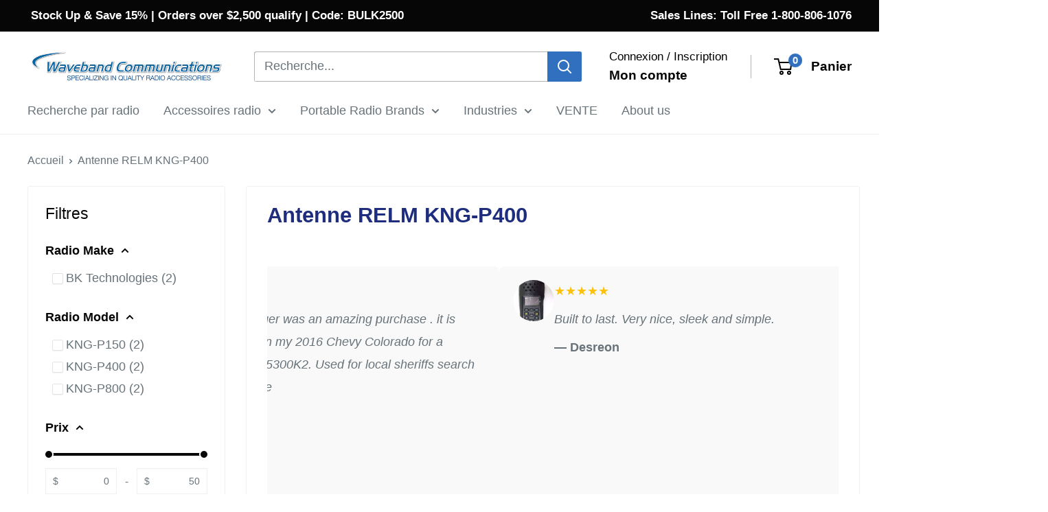

--- FILE ---
content_type: text/html; charset=utf-8
request_url: https://www.wvbandcoms.com/fr/collections/relm-kng-p400-antenna
body_size: 76691
content:
<!doctype html>

<html class="no-js" lang="fr">
  <head>
    <meta charset="utf-8">
    <meta name="viewport" content="width=device-width, initial-scale=1.0, height=device-height, minimum-scale=1.0, maximum-scale=1.0">
    <meta name="theme-color" content="#3070bf">

    <title>Antennes RELM KNG-P400</title><meta name="description" content="Choisissez parmi notre grande variété d&#39;antennes en stock RELM KNG P400 sur www.wvbandcoms.com"><link rel="canonical" href="https://www.wvbandcoms.com/fr/collections/relm-kng-p400-antenna"><link rel="shortcut icon" href="//www.wvbandcoms.com/cdn/shop/files/Waveband_favicon_52f1dd5d-ce5b-4dba-b48a-8b5e4afbe17f-removebg-preview_96x96.png?v=1707506170" type="image/png"><link rel="preload" as="style" href="//www.wvbandcoms.com/cdn/shop/t/62/assets/theme.css?v=93604157203610123531759735487">
    <link rel="preload" as="style" href="//www.wvbandcoms.com/cdn/shop/t/62/assets/custom.css?v=182466122199180113231759735485">
    <link rel="preload" as="script" href="//www.wvbandcoms.com/cdn/shop/t/62/assets/theme.js?v=58436354120716407751759735487">
    <link rel="preconnect" href="https://cdn.shopify.com">
    <link rel="preconnect" href="https://fonts.shopifycdn.com">
    <link rel="dns-prefetch" href="https://productreviews.shopifycdn.com">
    <link rel="dns-prefetch" href="https://ajax.googleapis.com">
    <link rel="dns-prefetch" href="https://maps.googleapis.com">
    <link rel="dns-prefetch" href="https://maps.gstatic.com">

    <meta property="og:type" content="website">
  <meta property="og:title" content="Antenne RELM KNG-P400">
  <meta property="og:image" content="http://www.wvbandcoms.com/cdn/shop/collections/6271411450fad66648a2dc156df32cde_f03879d8-9aad-4bb2-9d19-5a7909141a55.jpg?v=1567099813">
  <meta property="og:image:secure_url" content="https://www.wvbandcoms.com/cdn/shop/collections/6271411450fad66648a2dc156df32cde_f03879d8-9aad-4bb2-9d19-5a7909141a55.jpg?v=1567099813">
  <meta property="og:image:width" content="453">
  <meta property="og:image:height" content="800"><meta property="og:description" content="Choisissez parmi notre grande variété d&#39;antennes en stock RELM KNG P400 sur www.wvbandcoms.com"><meta property="og:url" content="https://www.wvbandcoms.com/fr/collections/relm-kng-p400-antenna">
<meta property="og:site_name" content="Waveband Communications"><meta name="twitter:card" content="summary"><meta name="twitter:title" content="Antenne RELM KNG-P400">
  <meta name="twitter:description" content="">
  <meta name="twitter:image" content="https://www.wvbandcoms.com/cdn/shop/collections/6271411450fad66648a2dc156df32cde_f03879d8-9aad-4bb2-9d19-5a7909141a55_600x600_crop_center.jpg?v=1567099813">
    <style>
  
  


  
  
  

  :root {
    --default-text-font-size : 15px;
    --base-text-font-size    : 18px;
    --heading-font-family    : "system_ui", -apple-system, 'Segoe UI', Roboto, 'Helvetica Neue', 'Noto Sans', 'Liberation Sans', Arial, sans-serif, 'Apple Color Emoji', 'Segoe UI Emoji', 'Segoe UI Symbol', 'Noto Color Emoji';
    --heading-font-weight    : 400;
    --heading-font-style     : normal;
    --text-font-family       : "system_ui", -apple-system, 'Segoe UI', Roboto, 'Helvetica Neue', 'Noto Sans', 'Liberation Sans', Arial, sans-serif, 'Apple Color Emoji', 'Segoe UI Emoji', 'Segoe UI Symbol', 'Noto Color Emoji';
    --text-font-weight       : 400;
    --text-font-style        : normal;
    --text-font-bolder-weight: bolder;
    --text-link-decoration   : underline;

    --text-color               : #677279;
    --text-color-rgb           : 103, 114, 121;
    --heading-color            : #060606;
    --border-color             : #f0f0f0;
    --border-color-rgb         : 240, 240, 240;
    --form-border-color        : #e3e3e3;
    --accent-color             : #3070bf;
    --accent-color-rgb         : 48, 112, 191;
    --link-color               : #6990bf;
    --link-color-hover         : #426a9a;
    --background               : #ffffff;
    --secondary-background     : #ffffff;
    --secondary-background-rgb : 255, 255, 255;
    --accent-background        : rgba(48, 112, 191, 0.08);

    --input-background: #ffffff;

    --error-color       : #ff0000;
    --error-background  : rgba(255, 0, 0, 0.07);
    --success-color     : #00aa00;
    --success-background: rgba(0, 170, 0, 0.11);

    --primary-button-background      : #008000;
    --primary-button-background-rgb  : 0, 128, 0;
    --primary-button-text-color      : #ffffff;
    --secondary-button-background    : #ff9900;
    --secondary-button-background-rgb: 255, 153, 0;
    --secondary-button-text-color    : #ffffff;

    --header-background      : #ffffff;
    --header-text-color      : #060606;
    --header-light-text-color: #000000;
    --header-border-color    : rgba(0, 0, 0, 0.3);
    --header-accent-color    : #3070bf;

    --footer-background-color:    #f3f5f6;
    --footer-heading-text-color:  #1e2d7d;
    --footer-body-text-color:     #677279;
    --footer-body-text-color-rgb: 103, 114, 121;
    --footer-accent-color:        #00badb;
    --footer-accent-color-rgb:    0, 186, 219;
    --footer-border:              none;
    
    --flickity-arrow-color: #bdbdbd;--product-on-sale-accent           : #3070bf;
    --product-on-sale-accent-rgb       : 48, 112, 191;
    --product-on-sale-color            : #ffffff;
    --product-in-stock-color           : #008a00;
    --product-low-stock-color          : #ee0000;
    --product-sold-out-color           : #8a9297;
    --product-custom-label-1-background: #3070bf;
    --product-custom-label-1-color     : #ffffff;
    --product-custom-label-2-background: #102540;
    --product-custom-label-2-color     : #ffffff;
    --product-review-star-color        : #ffbd00;

    --mobile-container-gutter : 20px;
    --desktop-container-gutter: 40px;

    /* Shopify related variables */
    --payment-terms-background-color: #ffffff;
  }
</style>

<script>
  // IE11 does not have support for CSS variables, so we have to polyfill them
  if (!(((window || {}).CSS || {}).supports && window.CSS.supports('(--a: 0)'))) {
    const script = document.createElement('script');
    script.type = 'text/javascript';
    script.src = 'https://cdn.jsdelivr.net/npm/css-vars-ponyfill@2';
    script.onload = function() {
      cssVars({});
    };

    document.getElementsByTagName('head')[0].appendChild(script);
  }
</script>


    <script>window.performance && window.performance.mark && window.performance.mark('shopify.content_for_header.start');</script><meta name="google-site-verification" content="SJ_mfjGND1a_wH7E4y7lxpfAWZ6Aw9EgIjn4rkJiLKc">
<meta id="shopify-digital-wallet" name="shopify-digital-wallet" content="/11718426705/digital_wallets/dialog">
<meta name="shopify-checkout-api-token" content="c5c91db2ce9520d066a498a8bc5aa11d">
<meta id="in-context-paypal-metadata" data-shop-id="11718426705" data-venmo-supported="false" data-environment="production" data-locale="fr_FR" data-paypal-v4="true" data-currency="USD">
<link rel="alternate" type="application/atom+xml" title="Feed" href="/fr/collections/relm-kng-p400-antenna.atom" />
<link rel="alternate" hreflang="x-default" href="https://www.wvbandcoms.com/collections/relm-kng-p400-antenna">
<link rel="alternate" hreflang="pt-BR" href="https://www.wvbandcoms.com/pt-br/collections/relm-kng-p400-antenna">
<link rel="alternate" hreflang="en-HK" href="https://www.wvbandcoms.com/en-hk/collections/relm-kng-p400-antenna">
<link rel="alternate" hreflang="en-DE" href="https://www.wvbandcoms.com/en-de/collections/relm-kng-p400-antenna">
<link rel="alternate" hreflang="en-FR" href="https://www.wvbandcoms.com/en-fr/collections/relm-kng-p400-antenna">
<link rel="alternate" hreflang="en-NL" href="https://www.wvbandcoms.com/en-nl/collections/relm-kng-p400-antenna">
<link rel="alternate" hreflang="en-IT" href="https://www.wvbandcoms.com/en-it/collections/relm-kng-p400-antenna">
<link rel="alternate" hreflang="en-US" href="https://www.wvbandcoms.com/collections/relm-kng-p400-antenna">
<link rel="alternate" hreflang="de-US" href="https://www.wvbandcoms.com/de/collections/relm-kng-p400-antenna">
<link rel="alternate" hreflang="es-US" href="https://www.wvbandcoms.com/es/collections/relm-kng-p400-antenna">
<link rel="alternate" hreflang="fr-US" href="https://www.wvbandcoms.com/fr/collections/relm-kng-p400-antenna">
<link rel="alternate" hreflang="nl-US" href="https://www.wvbandcoms.com/nl/collections/relm-kng-p400-antenna">
<link rel="alternate" hreflang="pt-US" href="https://www.wvbandcoms.com/pt/collections/relm-kng-p400-antenna">
<link rel="alternate" type="application/json+oembed" href="https://www.wvbandcoms.com/fr/collections/relm-kng-p400-antenna.oembed">
<script async="async" src="/checkouts/internal/preloads.js?locale=fr-US"></script>
<link rel="preconnect" href="https://shop.app" crossorigin="anonymous">
<script async="async" src="https://shop.app/checkouts/internal/preloads.js?locale=fr-US&shop_id=11718426705" crossorigin="anonymous"></script>
<script id="apple-pay-shop-capabilities" type="application/json">{"shopId":11718426705,"countryCode":"US","currencyCode":"USD","merchantCapabilities":["supports3DS"],"merchantId":"gid:\/\/shopify\/Shop\/11718426705","merchantName":"Waveband Communications","requiredBillingContactFields":["postalAddress","email","phone"],"requiredShippingContactFields":["postalAddress","email","phone"],"shippingType":"shipping","supportedNetworks":["visa","masterCard","amex","discover","elo","jcb"],"total":{"type":"pending","label":"Waveband Communications","amount":"1.00"},"shopifyPaymentsEnabled":true,"supportsSubscriptions":true}</script>
<script id="shopify-features" type="application/json">{"accessToken":"c5c91db2ce9520d066a498a8bc5aa11d","betas":["rich-media-storefront-analytics"],"domain":"www.wvbandcoms.com","predictiveSearch":true,"shopId":11718426705,"locale":"fr"}</script>
<script>var Shopify = Shopify || {};
Shopify.shop = "waveband-communications-dev.myshopify.com";
Shopify.locale = "fr";
Shopify.currency = {"active":"USD","rate":"1.0"};
Shopify.country = "US";
Shopify.theme = {"name":"Copy of Updated Sept 30 2025","id":180860125551,"schema_name":"Warehouse","schema_version":"6.6.0","theme_store_id":871,"role":"main"};
Shopify.theme.handle = "null";
Shopify.theme.style = {"id":null,"handle":null};
Shopify.cdnHost = "www.wvbandcoms.com/cdn";
Shopify.routes = Shopify.routes || {};
Shopify.routes.root = "/fr/";</script>
<script type="module">!function(o){(o.Shopify=o.Shopify||{}).modules=!0}(window);</script>
<script>!function(o){function n(){var o=[];function n(){o.push(Array.prototype.slice.apply(arguments))}return n.q=o,n}var t=o.Shopify=o.Shopify||{};t.loadFeatures=n(),t.autoloadFeatures=n()}(window);</script>
<script>
  window.ShopifyPay = window.ShopifyPay || {};
  window.ShopifyPay.apiHost = "shop.app\/pay";
  window.ShopifyPay.redirectState = null;
</script>
<script id="shop-js-analytics" type="application/json">{"pageType":"collection"}</script>
<script defer="defer" async type="module" src="//www.wvbandcoms.com/cdn/shopifycloud/shop-js/modules/v2/client.init-shop-cart-sync_BcDpqI9l.fr.esm.js"></script>
<script defer="defer" async type="module" src="//www.wvbandcoms.com/cdn/shopifycloud/shop-js/modules/v2/chunk.common_a1Rf5Dlz.esm.js"></script>
<script defer="defer" async type="module" src="//www.wvbandcoms.com/cdn/shopifycloud/shop-js/modules/v2/chunk.modal_Djra7sW9.esm.js"></script>
<script type="module">
  await import("//www.wvbandcoms.com/cdn/shopifycloud/shop-js/modules/v2/client.init-shop-cart-sync_BcDpqI9l.fr.esm.js");
await import("//www.wvbandcoms.com/cdn/shopifycloud/shop-js/modules/v2/chunk.common_a1Rf5Dlz.esm.js");
await import("//www.wvbandcoms.com/cdn/shopifycloud/shop-js/modules/v2/chunk.modal_Djra7sW9.esm.js");

  window.Shopify.SignInWithShop?.initShopCartSync?.({"fedCMEnabled":true,"windoidEnabled":true});

</script>
<script>
  window.Shopify = window.Shopify || {};
  if (!window.Shopify.featureAssets) window.Shopify.featureAssets = {};
  window.Shopify.featureAssets['shop-js'] = {"shop-cart-sync":["modules/v2/client.shop-cart-sync_BLrx53Hf.fr.esm.js","modules/v2/chunk.common_a1Rf5Dlz.esm.js","modules/v2/chunk.modal_Djra7sW9.esm.js"],"init-fed-cm":["modules/v2/client.init-fed-cm_C8SUwJ8U.fr.esm.js","modules/v2/chunk.common_a1Rf5Dlz.esm.js","modules/v2/chunk.modal_Djra7sW9.esm.js"],"shop-cash-offers":["modules/v2/client.shop-cash-offers_BBp_MjBM.fr.esm.js","modules/v2/chunk.common_a1Rf5Dlz.esm.js","modules/v2/chunk.modal_Djra7sW9.esm.js"],"shop-login-button":["modules/v2/client.shop-login-button_Dw6kG_iO.fr.esm.js","modules/v2/chunk.common_a1Rf5Dlz.esm.js","modules/v2/chunk.modal_Djra7sW9.esm.js"],"pay-button":["modules/v2/client.pay-button_BJDaAh68.fr.esm.js","modules/v2/chunk.common_a1Rf5Dlz.esm.js","modules/v2/chunk.modal_Djra7sW9.esm.js"],"shop-button":["modules/v2/client.shop-button_DBWL94V3.fr.esm.js","modules/v2/chunk.common_a1Rf5Dlz.esm.js","modules/v2/chunk.modal_Djra7sW9.esm.js"],"avatar":["modules/v2/client.avatar_BTnouDA3.fr.esm.js"],"init-windoid":["modules/v2/client.init-windoid_77FSIiws.fr.esm.js","modules/v2/chunk.common_a1Rf5Dlz.esm.js","modules/v2/chunk.modal_Djra7sW9.esm.js"],"init-shop-for-new-customer-accounts":["modules/v2/client.init-shop-for-new-customer-accounts_QoC3RJm9.fr.esm.js","modules/v2/client.shop-login-button_Dw6kG_iO.fr.esm.js","modules/v2/chunk.common_a1Rf5Dlz.esm.js","modules/v2/chunk.modal_Djra7sW9.esm.js"],"init-shop-email-lookup-coordinator":["modules/v2/client.init-shop-email-lookup-coordinator_D4ioGzPw.fr.esm.js","modules/v2/chunk.common_a1Rf5Dlz.esm.js","modules/v2/chunk.modal_Djra7sW9.esm.js"],"init-shop-cart-sync":["modules/v2/client.init-shop-cart-sync_BcDpqI9l.fr.esm.js","modules/v2/chunk.common_a1Rf5Dlz.esm.js","modules/v2/chunk.modal_Djra7sW9.esm.js"],"shop-toast-manager":["modules/v2/client.shop-toast-manager_B-eIbpHW.fr.esm.js","modules/v2/chunk.common_a1Rf5Dlz.esm.js","modules/v2/chunk.modal_Djra7sW9.esm.js"],"init-customer-accounts":["modules/v2/client.init-customer-accounts_BcBSUbIK.fr.esm.js","modules/v2/client.shop-login-button_Dw6kG_iO.fr.esm.js","modules/v2/chunk.common_a1Rf5Dlz.esm.js","modules/v2/chunk.modal_Djra7sW9.esm.js"],"init-customer-accounts-sign-up":["modules/v2/client.init-customer-accounts-sign-up_DvG__VHD.fr.esm.js","modules/v2/client.shop-login-button_Dw6kG_iO.fr.esm.js","modules/v2/chunk.common_a1Rf5Dlz.esm.js","modules/v2/chunk.modal_Djra7sW9.esm.js"],"shop-follow-button":["modules/v2/client.shop-follow-button_Dnx6fDH9.fr.esm.js","modules/v2/chunk.common_a1Rf5Dlz.esm.js","modules/v2/chunk.modal_Djra7sW9.esm.js"],"checkout-modal":["modules/v2/client.checkout-modal_BDH3MUqJ.fr.esm.js","modules/v2/chunk.common_a1Rf5Dlz.esm.js","modules/v2/chunk.modal_Djra7sW9.esm.js"],"shop-login":["modules/v2/client.shop-login_CV9Paj8R.fr.esm.js","modules/v2/chunk.common_a1Rf5Dlz.esm.js","modules/v2/chunk.modal_Djra7sW9.esm.js"],"lead-capture":["modules/v2/client.lead-capture_DGQOTB4e.fr.esm.js","modules/v2/chunk.common_a1Rf5Dlz.esm.js","modules/v2/chunk.modal_Djra7sW9.esm.js"],"payment-terms":["modules/v2/client.payment-terms_BQYK7nq4.fr.esm.js","modules/v2/chunk.common_a1Rf5Dlz.esm.js","modules/v2/chunk.modal_Djra7sW9.esm.js"]};
</script>
<script>(function() {
  var isLoaded = false;
  function asyncLoad() {
    if (isLoaded) return;
    isLoaded = true;
    var urls = ["\/\/cdn.ywxi.net\/js\/partner-shopify.js?shop=waveband-communications-dev.myshopify.com","\/\/cdn.ywxi.net\/js\/partner-shopify.js?shop=waveband-communications-dev.myshopify.com","\/\/cdn.ywxi.net\/js\/partner-shopify.js?shop=waveband-communications-dev.myshopify.com","https:\/\/static.klaviyo.com\/onsite\/js\/klaviyo.js?company_id=XAn3kr\u0026shop=waveband-communications-dev.myshopify.com","\/\/cdn.shopify.com\/proxy\/9caf5a3ea49d441d768f953e3dbfe7dfa51b8ad23907d4fd78b41b9a6b7fa30c\/quotify.dev\/js\/widget.js?shop=waveband-communications-dev.myshopify.com\u0026sp-cache-control=cHVibGljLCBtYXgtYWdlPTkwMA","https:\/\/api-na1.hubapi.com\/scriptloader\/v1\/5063064.js?shop=waveband-communications-dev.myshopify.com"];
    for (var i = 0; i < urls.length; i++) {
      var s = document.createElement('script');
      s.type = 'text/javascript';
      s.async = true;
      s.src = urls[i];
      var x = document.getElementsByTagName('script')[0];
      x.parentNode.insertBefore(s, x);
    }
  };
  if(window.attachEvent) {
    window.attachEvent('onload', asyncLoad);
  } else {
    window.addEventListener('load', asyncLoad, false);
  }
})();</script>
<script id="__st">var __st={"a":11718426705,"offset":-18000,"reqid":"7c1a48d1-0eb6-4227-bf2d-9fb199ec490c-1769074238","pageurl":"www.wvbandcoms.com\/fr\/collections\/relm-kng-p400-antenna","u":"5b10841c47a0","p":"collection","rtyp":"collection","rid":99027124305};</script>
<script>window.ShopifyPaypalV4VisibilityTracking = true;</script>
<script id="captcha-bootstrap">!function(){'use strict';const t='contact',e='account',n='new_comment',o=[[t,t],['blogs',n],['comments',n],[t,'customer']],c=[[e,'customer_login'],[e,'guest_login'],[e,'recover_customer_password'],[e,'create_customer']],r=t=>t.map((([t,e])=>`form[action*='/${t}']:not([data-nocaptcha='true']) input[name='form_type'][value='${e}']`)).join(','),a=t=>()=>t?[...document.querySelectorAll(t)].map((t=>t.form)):[];function s(){const t=[...o],e=r(t);return a(e)}const i='password',u='form_key',d=['recaptcha-v3-token','g-recaptcha-response','h-captcha-response',i],f=()=>{try{return window.sessionStorage}catch{return}},m='__shopify_v',_=t=>t.elements[u];function p(t,e,n=!1){try{const o=window.sessionStorage,c=JSON.parse(o.getItem(e)),{data:r}=function(t){const{data:e,action:n}=t;return t[m]||n?{data:e,action:n}:{data:t,action:n}}(c);for(const[e,n]of Object.entries(r))t.elements[e]&&(t.elements[e].value=n);n&&o.removeItem(e)}catch(o){console.error('form repopulation failed',{error:o})}}const l='form_type',E='cptcha';function T(t){t.dataset[E]=!0}const w=window,h=w.document,L='Shopify',v='ce_forms',y='captcha';let A=!1;((t,e)=>{const n=(g='f06e6c50-85a8-45c8-87d0-21a2b65856fe',I='https://cdn.shopify.com/shopifycloud/storefront-forms-hcaptcha/ce_storefront_forms_captcha_hcaptcha.v1.5.2.iife.js',D={infoText:'Protégé par hCaptcha',privacyText:'Confidentialité',termsText:'Conditions'},(t,e,n)=>{const o=w[L][v],c=o.bindForm;if(c)return c(t,g,e,D).then(n);var r;o.q.push([[t,g,e,D],n]),r=I,A||(h.body.append(Object.assign(h.createElement('script'),{id:'captcha-provider',async:!0,src:r})),A=!0)});var g,I,D;w[L]=w[L]||{},w[L][v]=w[L][v]||{},w[L][v].q=[],w[L][y]=w[L][y]||{},w[L][y].protect=function(t,e){n(t,void 0,e),T(t)},Object.freeze(w[L][y]),function(t,e,n,w,h,L){const[v,y,A,g]=function(t,e,n){const i=e?o:[],u=t?c:[],d=[...i,...u],f=r(d),m=r(i),_=r(d.filter((([t,e])=>n.includes(e))));return[a(f),a(m),a(_),s()]}(w,h,L),I=t=>{const e=t.target;return e instanceof HTMLFormElement?e:e&&e.form},D=t=>v().includes(t);t.addEventListener('submit',(t=>{const e=I(t);if(!e)return;const n=D(e)&&!e.dataset.hcaptchaBound&&!e.dataset.recaptchaBound,o=_(e),c=g().includes(e)&&(!o||!o.value);(n||c)&&t.preventDefault(),c&&!n&&(function(t){try{if(!f())return;!function(t){const e=f();if(!e)return;const n=_(t);if(!n)return;const o=n.value;o&&e.removeItem(o)}(t);const e=Array.from(Array(32),(()=>Math.random().toString(36)[2])).join('');!function(t,e){_(t)||t.append(Object.assign(document.createElement('input'),{type:'hidden',name:u})),t.elements[u].value=e}(t,e),function(t,e){const n=f();if(!n)return;const o=[...t.querySelectorAll(`input[type='${i}']`)].map((({name:t})=>t)),c=[...d,...o],r={};for(const[a,s]of new FormData(t).entries())c.includes(a)||(r[a]=s);n.setItem(e,JSON.stringify({[m]:1,action:t.action,data:r}))}(t,e)}catch(e){console.error('failed to persist form',e)}}(e),e.submit())}));const S=(t,e)=>{t&&!t.dataset[E]&&(n(t,e.some((e=>e===t))),T(t))};for(const o of['focusin','change'])t.addEventListener(o,(t=>{const e=I(t);D(e)&&S(e,y())}));const B=e.get('form_key'),M=e.get(l),P=B&&M;t.addEventListener('DOMContentLoaded',(()=>{const t=y();if(P)for(const e of t)e.elements[l].value===M&&p(e,B);[...new Set([...A(),...v().filter((t=>'true'===t.dataset.shopifyCaptcha))])].forEach((e=>S(e,t)))}))}(h,new URLSearchParams(w.location.search),n,t,e,['guest_login'])})(!0,!0)}();</script>
<script integrity="sha256-4kQ18oKyAcykRKYeNunJcIwy7WH5gtpwJnB7kiuLZ1E=" data-source-attribution="shopify.loadfeatures" defer="defer" src="//www.wvbandcoms.com/cdn/shopifycloud/storefront/assets/storefront/load_feature-a0a9edcb.js" crossorigin="anonymous"></script>
<script crossorigin="anonymous" defer="defer" src="//www.wvbandcoms.com/cdn/shopifycloud/storefront/assets/shopify_pay/storefront-65b4c6d7.js?v=20250812"></script>
<script data-source-attribution="shopify.dynamic_checkout.dynamic.init">var Shopify=Shopify||{};Shopify.PaymentButton=Shopify.PaymentButton||{isStorefrontPortableWallets:!0,init:function(){window.Shopify.PaymentButton.init=function(){};var t=document.createElement("script");t.src="https://www.wvbandcoms.com/cdn/shopifycloud/portable-wallets/latest/portable-wallets.fr.js",t.type="module",document.head.appendChild(t)}};
</script>
<script data-source-attribution="shopify.dynamic_checkout.buyer_consent">
  function portableWalletsHideBuyerConsent(e){var t=document.getElementById("shopify-buyer-consent"),n=document.getElementById("shopify-subscription-policy-button");t&&n&&(t.classList.add("hidden"),t.setAttribute("aria-hidden","true"),n.removeEventListener("click",e))}function portableWalletsShowBuyerConsent(e){var t=document.getElementById("shopify-buyer-consent"),n=document.getElementById("shopify-subscription-policy-button");t&&n&&(t.classList.remove("hidden"),t.removeAttribute("aria-hidden"),n.addEventListener("click",e))}window.Shopify?.PaymentButton&&(window.Shopify.PaymentButton.hideBuyerConsent=portableWalletsHideBuyerConsent,window.Shopify.PaymentButton.showBuyerConsent=portableWalletsShowBuyerConsent);
</script>
<script data-source-attribution="shopify.dynamic_checkout.cart.bootstrap">document.addEventListener("DOMContentLoaded",(function(){function t(){return document.querySelector("shopify-accelerated-checkout-cart, shopify-accelerated-checkout")}if(t())Shopify.PaymentButton.init();else{new MutationObserver((function(e,n){t()&&(Shopify.PaymentButton.init(),n.disconnect())})).observe(document.body,{childList:!0,subtree:!0})}}));
</script>
<script id='scb4127' type='text/javascript' async='' src='https://www.wvbandcoms.com/cdn/shopifycloud/privacy-banner/storefront-banner.js'></script><link id="shopify-accelerated-checkout-styles" rel="stylesheet" media="screen" href="https://www.wvbandcoms.com/cdn/shopifycloud/portable-wallets/latest/accelerated-checkout-backwards-compat.css" crossorigin="anonymous">
<style id="shopify-accelerated-checkout-cart">
        #shopify-buyer-consent {
  margin-top: 1em;
  display: inline-block;
  width: 100%;
}

#shopify-buyer-consent.hidden {
  display: none;
}

#shopify-subscription-policy-button {
  background: none;
  border: none;
  padding: 0;
  text-decoration: underline;
  font-size: inherit;
  cursor: pointer;
}

#shopify-subscription-policy-button::before {
  box-shadow: none;
}

      </style>

<script>window.performance && window.performance.mark && window.performance.mark('shopify.content_for_header.end');</script>

    <link rel="stylesheet" href="//www.wvbandcoms.com/cdn/shop/t/62/assets/theme.css?v=93604157203610123531759735487">
    <link rel="stylesheet" href="//www.wvbandcoms.com/cdn/shop/t/62/assets/custom.css?v=182466122199180113231759735485">

    <script type="application/ld+json">
  {
    "@context": "https://schema.org",
    "@type": "BreadcrumbList",
    "itemListElement": [{
        "@type": "ListItem",
        "position": 1,
        "name": "Accueil",
        "item": "https://www.wvbandcoms.com"
      },{
            "@type": "ListItem",
            "position": 2,
            "name": "Antenne RELM KNG-P400",
            "item": "https://www.wvbandcoms.com/fr/collections/relm-kng-p400-antenna"
          }]
  }
</script>

    <script>
      // This allows to expose several variables to the global scope, to be used in scripts
      window.theme = {
        pageType: "collection",
        cartCount: 0,
        moneyFormat: "${{amount}}",
        moneyWithCurrencyFormat: "${{amount}} USD",
        currencyCodeEnabled: false,
        showDiscount: false,
        discountMode: "saving",
        cartType: "drawer"
      };

      window.routes = {
        rootUrl: "\/fr",
        rootUrlWithoutSlash: "\/fr",
        cartUrl: "\/fr\/cart",
        cartAddUrl: "\/fr\/cart\/add",
        cartChangeUrl: "\/fr\/cart\/change",
        searchUrl: "\/fr\/search",
        productRecommendationsUrl: "\/fr\/recommendations\/products"
      };

      window.languages = {
        productRegularPrice: "Prix normal",
        productSalePrice: "Prix réduit",
        collectionOnSaleLabel: "Economisez {{savings}}",
        productFormUnavailable: "Indisponible",
        productFormAddToCart: "Ajouter au panier",
        productFormPreOrder: "Pré-commander",
        productFormSoldOut: "Rupture de stock",
        productAdded: "Le produit a été ajouté au panier",
        productAddedShort: "Ajouté !",
        shippingEstimatorNoResults: "Nous ne livrons pas à votre adresse.",
        shippingEstimatorOneResult: "Il y a une option de livraison disponible :",
        shippingEstimatorMultipleResults: "Il y a {{count}} options de livraison disponibles :",
        shippingEstimatorErrors: "Une erreur s\u0026#39;est produite :"
      };

      document.documentElement.className = document.documentElement.className.replace('no-js', 'js');
    </script><script src="//www.wvbandcoms.com/cdn/shop/t/62/assets/theme.js?v=58436354120716407751759735487" defer></script>
    <script src="//www.wvbandcoms.com/cdn/shop/t/62/assets/custom.js?v=102476495355921946141759735485" defer></script><script>
        (function () {
          window.onpageshow = function() {
            // We force re-freshing the cart content onpageshow, as most browsers will serve a cache copy when hitting the
            // back button, which cause staled data
            document.documentElement.dispatchEvent(new CustomEvent('cart:refresh', {
              bubbles: true,
              detail: {scrollToTop: false}
            }));
          };
        })();
      </script>

<!-- BEGIN app block: shopify://apps/easyban-country-blocker/blocks/easyban-blocker/6583aec2-8e90-464e-9601-efb6039a18f8 --><script src="https://cdn.shopify.com/extensions/0199b407-62ab-757c-8c40-b410f744da52/easy-ban-40/assets/filter.js?v=13&shop=waveband-communications-dev.myshopify.com" async></script>
<script src="https://cdn.shopify.com/extensions/0199b407-62ab-757c-8c40-b410f744da52/easy-ban-40/assets/regc.js?v=1&shop=waveband-communications-dev.myshopify.com" async></script>




  <script async>
   (function(_0x169799,_0x173c0f){var _0x47f87a=_0x120b,_0x49fa92=_0x169799();while(!![]){try{var _0x28db74=parseInt(_0x47f87a(0x141))/0x1*(parseInt(_0x47f87a(0x131))/0x2)+parseInt(_0x47f87a(0x13f))/0x3+parseInt(_0x47f87a(0x12b))/0x4*(parseInt(_0x47f87a(0x142))/0x5)+-parseInt(_0x47f87a(0x139))/0x6+parseInt(_0x47f87a(0x13a))/0x7+parseInt(_0x47f87a(0x12e))/0x8*(-parseInt(_0x47f87a(0x133))/0x9)+parseInt(_0x47f87a(0x136))/0xa*(-parseInt(_0x47f87a(0x13d))/0xb);if(_0x28db74===_0x173c0f)break;else _0x49fa92['push'](_0x49fa92['shift']());}catch(_0x220ae6){_0x49fa92['push'](_0x49fa92['shift']());}}}(_0x43f3,0x8ad02),function e(){window['_eb_blocked']=![];var _0x4c5c0f=new MutationObserver(function(_0x5b3d84){var _0x22d5d1=_0x120b;_0x5b3d84[_0x22d5d1(0x13b)](function(_0x48ea97){var _0x4ecf5b=_0x22d5d1;_0x48ea97['addedNodes'][_0x4ecf5b(0x13b)](function(_0xf966ad){var _0x2a5c50=_0x4ecf5b;if(_0xf966ad[_0x2a5c50(0x13c)]==='SCRIPT'&&window[_0x2a5c50(0x12f)]==![]){var _0x2c9825=_0xf966ad[_0x2a5c50(0x137)]||_0xf966ad[_0x2a5c50(0x135)];_0x2c9825['includes'](_0x2a5c50(0x138))&&(window['_eb_blocked']=!![],window[_0x2a5c50(0x12d)]=_0x2c9825,_0xf966ad[_0x2a5c50(0x143)][_0x2a5c50(0x130)](_0xf966ad),_0x4c5c0f[_0x2a5c50(0x12a)]());}});});});_0x4c5c0f['observe'](document['documentElement'],{'childList':!![],'subtree':!![]}),setTimeout(()=>{var _0x5cfd94=_0x120b;if(!window[_0x5cfd94(0x132)]&&window[_0x5cfd94(0x12f)]){var _0x2cfc78=document['createElement'](_0x5cfd94(0x12c));_0x2cfc78[_0x5cfd94(0x13e)]=_0x5cfd94(0x144),_0x2cfc78[_0x5cfd94(0x137)]=window['_eb_blocked_script'],document[_0x5cfd94(0x134)][_0x5cfd94(0x140)](_0x2cfc78);}},0x2ee0);}());function _0x120b(_0x5de87e,_0x351d93){var _0x43f3e0=_0x43f3();return _0x120b=function(_0x120bfa,_0x4264fd){_0x120bfa=_0x120bfa-0x12a;var _0x59c4a5=_0x43f3e0[_0x120bfa];return _0x59c4a5;},_0x120b(_0x5de87e,_0x351d93);}function _0x43f3(){var _0x20d2f0=['forEach','nodeName','11OZctZY','className','2398257udzlyc','appendChild','41yOWAvD','54030KJZJlf','parentNode','analytics','disconnect','356BEXrkU','script','_eb_blocked_script','2936NzTCjo','_eb_blocked','removeChild','49912sVzPwg','easyBanExtension','18828WomtCv','head','src','23277690JjSUbR','textContent','var\x20customDocumentWrite\x20=\x20function(content)','339690kyRWwL','6554639yVLfpw'];_0x43f3=function(){return _0x20d2f0;};return _0x43f3();}
  </script>












<!-- END app block --><!-- BEGIN app block: shopify://apps/klaviyo-email-marketing-sms/blocks/klaviyo-onsite-embed/2632fe16-c075-4321-a88b-50b567f42507 -->












  <script async src="https://static.klaviyo.com/onsite/js/XAn3kr/klaviyo.js?company_id=XAn3kr"></script>
  <script>!function(){if(!window.klaviyo){window._klOnsite=window._klOnsite||[];try{window.klaviyo=new Proxy({},{get:function(n,i){return"push"===i?function(){var n;(n=window._klOnsite).push.apply(n,arguments)}:function(){for(var n=arguments.length,o=new Array(n),w=0;w<n;w++)o[w]=arguments[w];var t="function"==typeof o[o.length-1]?o.pop():void 0,e=new Promise((function(n){window._klOnsite.push([i].concat(o,[function(i){t&&t(i),n(i)}]))}));return e}}})}catch(n){window.klaviyo=window.klaviyo||[],window.klaviyo.push=function(){var n;(n=window._klOnsite).push.apply(n,arguments)}}}}();</script>

  




  <script>
    window.klaviyoReviewsProductDesignMode = false
  </script>







<!-- END app block --><script src="https://cdn.shopify.com/extensions/19689677-6488-4a31-adf3-fcf4359c5fd9/forms-2295/assets/shopify-forms-loader.js" type="text/javascript" defer="defer"></script>
<link href="https://monorail-edge.shopifysvc.com" rel="dns-prefetch">
<script>(function(){if ("sendBeacon" in navigator && "performance" in window) {try {var session_token_from_headers = performance.getEntriesByType('navigation')[0].serverTiming.find(x => x.name == '_s').description;} catch {var session_token_from_headers = undefined;}var session_cookie_matches = document.cookie.match(/_shopify_s=([^;]*)/);var session_token_from_cookie = session_cookie_matches && session_cookie_matches.length === 2 ? session_cookie_matches[1] : "";var session_token = session_token_from_headers || session_token_from_cookie || "";function handle_abandonment_event(e) {var entries = performance.getEntries().filter(function(entry) {return /monorail-edge.shopifysvc.com/.test(entry.name);});if (!window.abandonment_tracked && entries.length === 0) {window.abandonment_tracked = true;var currentMs = Date.now();var navigation_start = performance.timing.navigationStart;var payload = {shop_id: 11718426705,url: window.location.href,navigation_start,duration: currentMs - navigation_start,session_token,page_type: "collection"};window.navigator.sendBeacon("https://monorail-edge.shopifysvc.com/v1/produce", JSON.stringify({schema_id: "online_store_buyer_site_abandonment/1.1",payload: payload,metadata: {event_created_at_ms: currentMs,event_sent_at_ms: currentMs}}));}}window.addEventListener('pagehide', handle_abandonment_event);}}());</script>
<script id="web-pixels-manager-setup">(function e(e,d,r,n,o){if(void 0===o&&(o={}),!Boolean(null===(a=null===(i=window.Shopify)||void 0===i?void 0:i.analytics)||void 0===a?void 0:a.replayQueue)){var i,a;window.Shopify=window.Shopify||{};var t=window.Shopify;t.analytics=t.analytics||{};var s=t.analytics;s.replayQueue=[],s.publish=function(e,d,r){return s.replayQueue.push([e,d,r]),!0};try{self.performance.mark("wpm:start")}catch(e){}var l=function(){var e={modern:/Edge?\/(1{2}[4-9]|1[2-9]\d|[2-9]\d{2}|\d{4,})\.\d+(\.\d+|)|Firefox\/(1{2}[4-9]|1[2-9]\d|[2-9]\d{2}|\d{4,})\.\d+(\.\d+|)|Chrom(ium|e)\/(9{2}|\d{3,})\.\d+(\.\d+|)|(Maci|X1{2}).+ Version\/(15\.\d+|(1[6-9]|[2-9]\d|\d{3,})\.\d+)([,.]\d+|)( \(\w+\)|)( Mobile\/\w+|) Safari\/|Chrome.+OPR\/(9{2}|\d{3,})\.\d+\.\d+|(CPU[ +]OS|iPhone[ +]OS|CPU[ +]iPhone|CPU IPhone OS|CPU iPad OS)[ +]+(15[._]\d+|(1[6-9]|[2-9]\d|\d{3,})[._]\d+)([._]\d+|)|Android:?[ /-](13[3-9]|1[4-9]\d|[2-9]\d{2}|\d{4,})(\.\d+|)(\.\d+|)|Android.+Firefox\/(13[5-9]|1[4-9]\d|[2-9]\d{2}|\d{4,})\.\d+(\.\d+|)|Android.+Chrom(ium|e)\/(13[3-9]|1[4-9]\d|[2-9]\d{2}|\d{4,})\.\d+(\.\d+|)|SamsungBrowser\/([2-9]\d|\d{3,})\.\d+/,legacy:/Edge?\/(1[6-9]|[2-9]\d|\d{3,})\.\d+(\.\d+|)|Firefox\/(5[4-9]|[6-9]\d|\d{3,})\.\d+(\.\d+|)|Chrom(ium|e)\/(5[1-9]|[6-9]\d|\d{3,})\.\d+(\.\d+|)([\d.]+$|.*Safari\/(?![\d.]+ Edge\/[\d.]+$))|(Maci|X1{2}).+ Version\/(10\.\d+|(1[1-9]|[2-9]\d|\d{3,})\.\d+)([,.]\d+|)( \(\w+\)|)( Mobile\/\w+|) Safari\/|Chrome.+OPR\/(3[89]|[4-9]\d|\d{3,})\.\d+\.\d+|(CPU[ +]OS|iPhone[ +]OS|CPU[ +]iPhone|CPU IPhone OS|CPU iPad OS)[ +]+(10[._]\d+|(1[1-9]|[2-9]\d|\d{3,})[._]\d+)([._]\d+|)|Android:?[ /-](13[3-9]|1[4-9]\d|[2-9]\d{2}|\d{4,})(\.\d+|)(\.\d+|)|Mobile Safari.+OPR\/([89]\d|\d{3,})\.\d+\.\d+|Android.+Firefox\/(13[5-9]|1[4-9]\d|[2-9]\d{2}|\d{4,})\.\d+(\.\d+|)|Android.+Chrom(ium|e)\/(13[3-9]|1[4-9]\d|[2-9]\d{2}|\d{4,})\.\d+(\.\d+|)|Android.+(UC? ?Browser|UCWEB|U3)[ /]?(15\.([5-9]|\d{2,})|(1[6-9]|[2-9]\d|\d{3,})\.\d+)\.\d+|SamsungBrowser\/(5\.\d+|([6-9]|\d{2,})\.\d+)|Android.+MQ{2}Browser\/(14(\.(9|\d{2,})|)|(1[5-9]|[2-9]\d|\d{3,})(\.\d+|))(\.\d+|)|K[Aa][Ii]OS\/(3\.\d+|([4-9]|\d{2,})\.\d+)(\.\d+|)/},d=e.modern,r=e.legacy,n=navigator.userAgent;return n.match(d)?"modern":n.match(r)?"legacy":"unknown"}(),u="modern"===l?"modern":"legacy",c=(null!=n?n:{modern:"",legacy:""})[u],f=function(e){return[e.baseUrl,"/wpm","/b",e.hashVersion,"modern"===e.buildTarget?"m":"l",".js"].join("")}({baseUrl:d,hashVersion:r,buildTarget:u}),m=function(e){var d=e.version,r=e.bundleTarget,n=e.surface,o=e.pageUrl,i=e.monorailEndpoint;return{emit:function(e){var a=e.status,t=e.errorMsg,s=(new Date).getTime(),l=JSON.stringify({metadata:{event_sent_at_ms:s},events:[{schema_id:"web_pixels_manager_load/3.1",payload:{version:d,bundle_target:r,page_url:o,status:a,surface:n,error_msg:t},metadata:{event_created_at_ms:s}}]});if(!i)return console&&console.warn&&console.warn("[Web Pixels Manager] No Monorail endpoint provided, skipping logging."),!1;try{return self.navigator.sendBeacon.bind(self.navigator)(i,l)}catch(e){}var u=new XMLHttpRequest;try{return u.open("POST",i,!0),u.setRequestHeader("Content-Type","text/plain"),u.send(l),!0}catch(e){return console&&console.warn&&console.warn("[Web Pixels Manager] Got an unhandled error while logging to Monorail."),!1}}}}({version:r,bundleTarget:l,surface:e.surface,pageUrl:self.location.href,monorailEndpoint:e.monorailEndpoint});try{o.browserTarget=l,function(e){var d=e.src,r=e.async,n=void 0===r||r,o=e.onload,i=e.onerror,a=e.sri,t=e.scriptDataAttributes,s=void 0===t?{}:t,l=document.createElement("script"),u=document.querySelector("head"),c=document.querySelector("body");if(l.async=n,l.src=d,a&&(l.integrity=a,l.crossOrigin="anonymous"),s)for(var f in s)if(Object.prototype.hasOwnProperty.call(s,f))try{l.dataset[f]=s[f]}catch(e){}if(o&&l.addEventListener("load",o),i&&l.addEventListener("error",i),u)u.appendChild(l);else{if(!c)throw new Error("Did not find a head or body element to append the script");c.appendChild(l)}}({src:f,async:!0,onload:function(){if(!function(){var e,d;return Boolean(null===(d=null===(e=window.Shopify)||void 0===e?void 0:e.analytics)||void 0===d?void 0:d.initialized)}()){var d=window.webPixelsManager.init(e)||void 0;if(d){var r=window.Shopify.analytics;r.replayQueue.forEach((function(e){var r=e[0],n=e[1],o=e[2];d.publishCustomEvent(r,n,o)})),r.replayQueue=[],r.publish=d.publishCustomEvent,r.visitor=d.visitor,r.initialized=!0}}},onerror:function(){return m.emit({status:"failed",errorMsg:"".concat(f," has failed to load")})},sri:function(e){var d=/^sha384-[A-Za-z0-9+/=]+$/;return"string"==typeof e&&d.test(e)}(c)?c:"",scriptDataAttributes:o}),m.emit({status:"loading"})}catch(e){m.emit({status:"failed",errorMsg:(null==e?void 0:e.message)||"Unknown error"})}}})({shopId: 11718426705,storefrontBaseUrl: "https://www.wvbandcoms.com",extensionsBaseUrl: "https://extensions.shopifycdn.com/cdn/shopifycloud/web-pixels-manager",monorailEndpoint: "https://monorail-edge.shopifysvc.com/unstable/produce_batch",surface: "storefront-renderer",enabledBetaFlags: ["2dca8a86"],webPixelsConfigList: [{"id":"1517846895","configuration":"{\"accountID\":\"XAn3kr\",\"webPixelConfig\":\"eyJlbmFibGVBZGRlZFRvQ2FydEV2ZW50cyI6IHRydWV9\"}","eventPayloadVersion":"v1","runtimeContext":"STRICT","scriptVersion":"524f6c1ee37bacdca7657a665bdca589","type":"APP","apiClientId":123074,"privacyPurposes":["ANALYTICS","MARKETING"],"dataSharingAdjustments":{"protectedCustomerApprovalScopes":["read_customer_address","read_customer_email","read_customer_name","read_customer_personal_data","read_customer_phone"]}},{"id":"1221886319","configuration":"{\"accountID\":\"waveband-communications-dev\"}","eventPayloadVersion":"v1","runtimeContext":"STRICT","scriptVersion":"e049d423f49471962495acbe58da1904","type":"APP","apiClientId":32196493313,"privacyPurposes":["ANALYTICS","MARKETING","SALE_OF_DATA"],"dataSharingAdjustments":{"protectedCustomerApprovalScopes":["read_customer_address","read_customer_email","read_customer_name","read_customer_personal_data","read_customer_phone"]}},{"id":"262504529","configuration":"{\"config\":\"{\\\"pixel_id\\\":\\\"G-M8EQV7P015\\\",\\\"target_country\\\":\\\"US\\\",\\\"gtag_events\\\":[{\\\"type\\\":\\\"search\\\",\\\"action_label\\\":[\\\"G-M8EQV7P015\\\",\\\"AW-969726734\\\/CkTcCNDX_7QBEI62s84D\\\"]},{\\\"type\\\":\\\"begin_checkout\\\",\\\"action_label\\\":[\\\"G-M8EQV7P015\\\",\\\"AW-969726734\\\/pE31CM3X_7QBEI62s84D\\\"]},{\\\"type\\\":\\\"view_item\\\",\\\"action_label\\\":[\\\"G-M8EQV7P015\\\",\\\"AW-969726734\\\/gMW9CMfX_7QBEI62s84D\\\",\\\"MC-L0KSBMC9NE\\\",\\\"MC-R7SFRFZ77V\\\"]},{\\\"type\\\":\\\"purchase\\\",\\\"action_label\\\":[\\\"G-M8EQV7P015\\\",\\\"AW-969726734\\\/jKCCCMTX_7QBEI62s84D\\\",\\\"MC-L0KSBMC9NE\\\",\\\"MC-R7SFRFZ77V\\\"]},{\\\"type\\\":\\\"page_view\\\",\\\"action_label\\\":[\\\"G-M8EQV7P015\\\",\\\"AW-969726734\\\/kMp9CMHX_7QBEI62s84D\\\",\\\"MC-L0KSBMC9NE\\\",\\\"MC-R7SFRFZ77V\\\"]},{\\\"type\\\":\\\"add_payment_info\\\",\\\"action_label\\\":[\\\"G-M8EQV7P015\\\",\\\"AW-969726734\\\/qWtKCNPX_7QBEI62s84D\\\"]},{\\\"type\\\":\\\"add_to_cart\\\",\\\"action_label\\\":[\\\"G-M8EQV7P015\\\",\\\"AW-969726734\\\/s18tCMrX_7QBEI62s84D\\\"]}],\\\"enable_monitoring_mode\\\":false}\"}","eventPayloadVersion":"v1","runtimeContext":"OPEN","scriptVersion":"b2a88bafab3e21179ed38636efcd8a93","type":"APP","apiClientId":1780363,"privacyPurposes":[],"dataSharingAdjustments":{"protectedCustomerApprovalScopes":["read_customer_address","read_customer_email","read_customer_name","read_customer_personal_data","read_customer_phone"]}},{"id":"103088209","configuration":"{\"pixel_id\":\"768058923368420\",\"pixel_type\":\"facebook_pixel\",\"metaapp_system_user_token\":\"-\"}","eventPayloadVersion":"v1","runtimeContext":"OPEN","scriptVersion":"ca16bc87fe92b6042fbaa3acc2fbdaa6","type":"APP","apiClientId":2329312,"privacyPurposes":["ANALYTICS","MARKETING","SALE_OF_DATA"],"dataSharingAdjustments":{"protectedCustomerApprovalScopes":["read_customer_address","read_customer_email","read_customer_name","read_customer_personal_data","read_customer_phone"]}},{"id":"shopify-app-pixel","configuration":"{}","eventPayloadVersion":"v1","runtimeContext":"STRICT","scriptVersion":"0450","apiClientId":"shopify-pixel","type":"APP","privacyPurposes":["ANALYTICS","MARKETING"]},{"id":"shopify-custom-pixel","eventPayloadVersion":"v1","runtimeContext":"LAX","scriptVersion":"0450","apiClientId":"shopify-pixel","type":"CUSTOM","privacyPurposes":["ANALYTICS","MARKETING"]}],isMerchantRequest: false,initData: {"shop":{"name":"Waveband Communications","paymentSettings":{"currencyCode":"USD"},"myshopifyDomain":"waveband-communications-dev.myshopify.com","countryCode":"US","storefrontUrl":"https:\/\/www.wvbandcoms.com\/fr"},"customer":null,"cart":null,"checkout":null,"productVariants":[],"purchasingCompany":null},},"https://www.wvbandcoms.com/cdn","fcfee988w5aeb613cpc8e4bc33m6693e112",{"modern":"","legacy":""},{"shopId":"11718426705","storefrontBaseUrl":"https:\/\/www.wvbandcoms.com","extensionBaseUrl":"https:\/\/extensions.shopifycdn.com\/cdn\/shopifycloud\/web-pixels-manager","surface":"storefront-renderer","enabledBetaFlags":"[\"2dca8a86\"]","isMerchantRequest":"false","hashVersion":"fcfee988w5aeb613cpc8e4bc33m6693e112","publish":"custom","events":"[[\"page_viewed\",{}],[\"collection_viewed\",{\"collection\":{\"id\":\"99027124305\",\"title\":\"Antenne RELM KNG-P400\",\"productVariants\":[{\"price\":{\"amount\":34.97,\"currencyCode\":\"USD\"},\"product\":{\"title\":\"Antenne tronquée KNG150P\",\"vendor\":\"Waveband Communications\",\"id\":\"3237239062609\",\"untranslatedTitle\":\"Antenne tronquée KNG150P\",\"url\":\"\/fr\/products\/kng150p-stubby-antenna\",\"type\":\"Antennas\"},\"id\":\"24043521900625\",\"image\":{\"src\":\"\/\/www.wvbandcoms.com\/cdn\/shop\/products\/0003326_kng150p-stubby-antenna.jpg?v=1605122275\"},\"sku\":\"KNG150P Stubby\",\"title\":\"Default Title\",\"untranslatedTitle\":\"Default Title\"},{\"price\":{\"amount\":49.98,\"currencyCode\":\"USD\"},\"product\":{\"title\":\"KAA0826 Antenne UHF pour Bendix King KNG-P150\",\"vendor\":\"Waveband Communications\",\"id\":\"3237287592017\",\"untranslatedTitle\":\"KAA0826 Antenne UHF pour Bendix King KNG-P150\",\"url\":\"\/fr\/products\/kaa0826-uhf-antenna-for-bendix-king-kng-p150\",\"type\":\"Antennas\"},\"id\":\"24043625283665\",\"image\":{\"src\":\"\/\/www.wvbandcoms.com\/cdn\/shop\/products\/KAA0826.jpg?v=1645548187\"},\"sku\":\"WV-KAA0826\",\"title\":\"Default Title\",\"untranslatedTitle\":\"Default Title\"}]}}]]"});</script><script>
  window.ShopifyAnalytics = window.ShopifyAnalytics || {};
  window.ShopifyAnalytics.meta = window.ShopifyAnalytics.meta || {};
  window.ShopifyAnalytics.meta.currency = 'USD';
  var meta = {"products":[{"id":3237239062609,"gid":"gid:\/\/shopify\/Product\/3237239062609","vendor":"Waveband Communications","type":"Antennas","handle":"kng150p-stubby-antenna","variants":[{"id":24043521900625,"price":3497,"name":"Antenne tronquée KNG150P","public_title":null,"sku":"KNG150P Stubby"}],"remote":false},{"id":3237287592017,"gid":"gid:\/\/shopify\/Product\/3237287592017","vendor":"Waveband Communications","type":"Antennas","handle":"kaa0826-uhf-antenna-for-bendix-king-kng-p150","variants":[{"id":24043625283665,"price":4998,"name":"KAA0826 Antenne UHF pour Bendix King KNG-P150","public_title":null,"sku":"WV-KAA0826"}],"remote":false}],"page":{"pageType":"collection","resourceType":"collection","resourceId":99027124305,"requestId":"7c1a48d1-0eb6-4227-bf2d-9fb199ec490c-1769074238"}};
  for (var attr in meta) {
    window.ShopifyAnalytics.meta[attr] = meta[attr];
  }
</script>
<script class="analytics">
  (function () {
    var customDocumentWrite = function(content) {
      var jquery = null;

      if (window.jQuery) {
        jquery = window.jQuery;
      } else if (window.Checkout && window.Checkout.$) {
        jquery = window.Checkout.$;
      }

      if (jquery) {
        jquery('body').append(content);
      }
    };

    var hasLoggedConversion = function(token) {
      if (token) {
        return document.cookie.indexOf('loggedConversion=' + token) !== -1;
      }
      return false;
    }

    var setCookieIfConversion = function(token) {
      if (token) {
        var twoMonthsFromNow = new Date(Date.now());
        twoMonthsFromNow.setMonth(twoMonthsFromNow.getMonth() + 2);

        document.cookie = 'loggedConversion=' + token + '; expires=' + twoMonthsFromNow;
      }
    }

    var trekkie = window.ShopifyAnalytics.lib = window.trekkie = window.trekkie || [];
    if (trekkie.integrations) {
      return;
    }
    trekkie.methods = [
      'identify',
      'page',
      'ready',
      'track',
      'trackForm',
      'trackLink'
    ];
    trekkie.factory = function(method) {
      return function() {
        var args = Array.prototype.slice.call(arguments);
        args.unshift(method);
        trekkie.push(args);
        return trekkie;
      };
    };
    for (var i = 0; i < trekkie.methods.length; i++) {
      var key = trekkie.methods[i];
      trekkie[key] = trekkie.factory(key);
    }
    trekkie.load = function(config) {
      trekkie.config = config || {};
      trekkie.config.initialDocumentCookie = document.cookie;
      var first = document.getElementsByTagName('script')[0];
      var script = document.createElement('script');
      script.type = 'text/javascript';
      script.onerror = function(e) {
        var scriptFallback = document.createElement('script');
        scriptFallback.type = 'text/javascript';
        scriptFallback.onerror = function(error) {
                var Monorail = {
      produce: function produce(monorailDomain, schemaId, payload) {
        var currentMs = new Date().getTime();
        var event = {
          schema_id: schemaId,
          payload: payload,
          metadata: {
            event_created_at_ms: currentMs,
            event_sent_at_ms: currentMs
          }
        };
        return Monorail.sendRequest("https://" + monorailDomain + "/v1/produce", JSON.stringify(event));
      },
      sendRequest: function sendRequest(endpointUrl, payload) {
        // Try the sendBeacon API
        if (window && window.navigator && typeof window.navigator.sendBeacon === 'function' && typeof window.Blob === 'function' && !Monorail.isIos12()) {
          var blobData = new window.Blob([payload], {
            type: 'text/plain'
          });

          if (window.navigator.sendBeacon(endpointUrl, blobData)) {
            return true;
          } // sendBeacon was not successful

        } // XHR beacon

        var xhr = new XMLHttpRequest();

        try {
          xhr.open('POST', endpointUrl);
          xhr.setRequestHeader('Content-Type', 'text/plain');
          xhr.send(payload);
        } catch (e) {
          console.log(e);
        }

        return false;
      },
      isIos12: function isIos12() {
        return window.navigator.userAgent.lastIndexOf('iPhone; CPU iPhone OS 12_') !== -1 || window.navigator.userAgent.lastIndexOf('iPad; CPU OS 12_') !== -1;
      }
    };
    Monorail.produce('monorail-edge.shopifysvc.com',
      'trekkie_storefront_load_errors/1.1',
      {shop_id: 11718426705,
      theme_id: 180860125551,
      app_name: "storefront",
      context_url: window.location.href,
      source_url: "//www.wvbandcoms.com/cdn/s/trekkie.storefront.1bbfab421998800ff09850b62e84b8915387986d.min.js"});

        };
        scriptFallback.async = true;
        scriptFallback.src = '//www.wvbandcoms.com/cdn/s/trekkie.storefront.1bbfab421998800ff09850b62e84b8915387986d.min.js';
        first.parentNode.insertBefore(scriptFallback, first);
      };
      script.async = true;
      script.src = '//www.wvbandcoms.com/cdn/s/trekkie.storefront.1bbfab421998800ff09850b62e84b8915387986d.min.js';
      first.parentNode.insertBefore(script, first);
    };
    trekkie.load(
      {"Trekkie":{"appName":"storefront","development":false,"defaultAttributes":{"shopId":11718426705,"isMerchantRequest":null,"themeId":180860125551,"themeCityHash":"6708721568545125173","contentLanguage":"fr","currency":"USD"},"isServerSideCookieWritingEnabled":true,"monorailRegion":"shop_domain","enabledBetaFlags":["65f19447"]},"Session Attribution":{},"S2S":{"facebookCapiEnabled":true,"source":"trekkie-storefront-renderer","apiClientId":580111}}
    );

    var loaded = false;
    trekkie.ready(function() {
      if (loaded) return;
      loaded = true;

      window.ShopifyAnalytics.lib = window.trekkie;

      var originalDocumentWrite = document.write;
      document.write = customDocumentWrite;
      try { window.ShopifyAnalytics.merchantGoogleAnalytics.call(this); } catch(error) {};
      document.write = originalDocumentWrite;

      window.ShopifyAnalytics.lib.page(null,{"pageType":"collection","resourceType":"collection","resourceId":99027124305,"requestId":"7c1a48d1-0eb6-4227-bf2d-9fb199ec490c-1769074238","shopifyEmitted":true});

      var match = window.location.pathname.match(/checkouts\/(.+)\/(thank_you|post_purchase)/)
      var token = match? match[1]: undefined;
      if (!hasLoggedConversion(token)) {
        setCookieIfConversion(token);
        window.ShopifyAnalytics.lib.track("Viewed Product Category",{"currency":"USD","category":"Collection: relm-kng-p400-antenna","collectionName":"relm-kng-p400-antenna","collectionId":99027124305,"nonInteraction":true},undefined,undefined,{"shopifyEmitted":true});
      }
    });


        var eventsListenerScript = document.createElement('script');
        eventsListenerScript.async = true;
        eventsListenerScript.src = "//www.wvbandcoms.com/cdn/shopifycloud/storefront/assets/shop_events_listener-3da45d37.js";
        document.getElementsByTagName('head')[0].appendChild(eventsListenerScript);

})();</script>
<script
  defer
  src="https://www.wvbandcoms.com/cdn/shopifycloud/perf-kit/shopify-perf-kit-3.0.4.min.js"
  data-application="storefront-renderer"
  data-shop-id="11718426705"
  data-render-region="gcp-us-central1"
  data-page-type="collection"
  data-theme-instance-id="180860125551"
  data-theme-name="Warehouse"
  data-theme-version="6.6.0"
  data-monorail-region="shop_domain"
  data-resource-timing-sampling-rate="10"
  data-shs="true"
  data-shs-beacon="true"
  data-shs-export-with-fetch="true"
  data-shs-logs-sample-rate="1"
  data-shs-beacon-endpoint="https://www.wvbandcoms.com/api/collect"
></script>
</head>

  <body class="warehouse--v4 features--animate-zoom template-collection " data-instant-intensity="viewport"><svg class="visually-hidden">
      <linearGradient id="rating-star-gradient-half">
        <stop offset="50%" stop-color="var(--product-review-star-color)" />
        <stop offset="50%" stop-color="rgba(var(--text-color-rgb), .4)" stop-opacity="0.4" />
      </linearGradient>
    </svg>

    <a href="#main" class="visually-hidden skip-to-content">Passer au contenu</a>
    <span class="loading-bar"></span><!-- BEGIN sections: header-group -->
<div id="shopify-section-sections--25307646099823__announcement-bar" class="shopify-section shopify-section-group-header-group shopify-section--announcement-bar"><section data-section-id="sections--25307646099823__announcement-bar" data-section-type="announcement-bar" data-section-settings="{
  &quot;showNewsletter&quot;: false
}"><div class="announcement-bar">
    <div class="container">
      <div class="announcement-bar__inner"><a href="https://www.wvbandcoms.com/pages/search-filter" class="announcement-bar__content announcement-bar__content--left"> Stock Up &amp; Save 15% | Orders over $2,500 qualify | Code: BULK2500</a><div class="m_ctms_toll"><p><strong>Sales Lines: Toll Free </strong><a href="tel:800-806-1076" target="_blank" title="tel:800-806-1076">1-800-806-1076</a></p></div>
</div>
    </div>
  </div>
</section>

<style>
  .announcement-bar {
    background: #060606;
    color: #ffffff;
  }
</style>

<script>document.documentElement.style.removeProperty('--announcement-bar-button-width');document.documentElement.style.setProperty('--announcement-bar-height', document.getElementById('shopify-section-sections--25307646099823__announcement-bar').clientHeight + 'px');
</script>

</div><div id="shopify-section-sections--25307646099823__header" class="shopify-section shopify-section-group-header-group shopify-section__header"><section data-section-id="sections--25307646099823__header" data-section-type="header" data-section-settings="{
  &quot;navigationLayout&quot;: &quot;inline&quot;,
  &quot;desktopOpenTrigger&quot;: &quot;hover&quot;,
  &quot;useStickyHeader&quot;: true
}">
  <header class="header header--inline " role="banner">
    <div class="container">
      <div class="header__inner"><nav class="header__mobile-nav hidden-lap-and-up">
            <button class="header__mobile-nav-toggle icon-state touch-area" data-action="toggle-menu" aria-expanded="false" aria-haspopup="true" aria-controls="mobile-menu" aria-label="Ouvrir le menu">
              <span class="icon-state__primary"><svg focusable="false" class="icon icon--hamburger-mobile " viewBox="0 0 20 16" role="presentation">
      <path d="M0 14h20v2H0v-2zM0 0h20v2H0V0zm0 7h20v2H0V7z" fill="currentColor" fill-rule="evenodd"></path>
    </svg></span>
              <span class="icon-state__secondary"><svg focusable="false" class="icon icon--close " viewBox="0 0 19 19" role="presentation">
      <path d="M9.1923882 8.39339828l7.7781745-7.7781746 1.4142136 1.41421357-7.7781746 7.77817459 7.7781746 7.77817456L16.9705627 19l-7.7781745-7.7781746L1.41421356 19 0 17.5857864l7.7781746-7.77817456L0 2.02943725 1.41421356.61522369 9.1923882 8.39339828z" fill="currentColor" fill-rule="evenodd"></path>
    </svg></span>
            </button><div id="mobile-menu" class="mobile-menu" aria-hidden="true"><svg focusable="false" class="icon icon--nav-triangle-borderless " viewBox="0 0 20 9" role="presentation">
      <path d="M.47108938 9c.2694725-.26871321.57077721-.56867841.90388257-.89986354C3.12384116 6.36134886 5.74788116 3.76338565 9.2467995.30653888c.4145057-.4095171 1.0844277-.40860098 1.4977971.00205122L19.4935156 9H.47108938z" fill="#ffffff"></path>
    </svg><div class="mobile-menu__inner">
    <div class="mobile-menu__panel">
      <div class="mobile-menu__section">
        <ul class="mobile-menu__nav" data-type="menu" role="list"><li class="mobile-menu__nav-item"><a href="/fr/pages/search-filter" class="mobile-menu__nav-link" data-type="menuitem">Recherche par radio</a></li><li class="mobile-menu__nav-item"><button class="mobile-menu__nav-link" data-type="menuitem" aria-haspopup="true" aria-expanded="false" aria-controls="mobile-panel-1" data-action="open-panel">Accessoires radio<svg focusable="false" class="icon icon--arrow-right " viewBox="0 0 8 12" role="presentation">
      <path stroke="currentColor" stroke-width="2" d="M2 2l4 4-4 4" fill="none" stroke-linecap="square"></path>
    </svg></button></li><li class="mobile-menu__nav-item"><button class="mobile-menu__nav-link" data-type="menuitem" aria-haspopup="true" aria-expanded="false" aria-controls="mobile-panel-2" data-action="open-panel">Portable Radio Brands<svg focusable="false" class="icon icon--arrow-right " viewBox="0 0 8 12" role="presentation">
      <path stroke="currentColor" stroke-width="2" d="M2 2l4 4-4 4" fill="none" stroke-linecap="square"></path>
    </svg></button></li><li class="mobile-menu__nav-item"><button class="mobile-menu__nav-link" data-type="menuitem" aria-haspopup="true" aria-expanded="false" aria-controls="mobile-panel-3" data-action="open-panel">Industries<svg focusable="false" class="icon icon--arrow-right " viewBox="0 0 8 12" role="presentation">
      <path stroke="currentColor" stroke-width="2" d="M2 2l4 4-4 4" fill="none" stroke-linecap="square"></path>
    </svg></button></li><li class="mobile-menu__nav-item"><a href="/fr/collections/sale" class="mobile-menu__nav-link" data-type="menuitem">VENTE</a></li><li class="mobile-menu__nav-item"><a href="/fr/pages/about-us-waveband-communications" class="mobile-menu__nav-link" data-type="menuitem">About us</a></li></ul>
      </div><div class="mobile-menu__section mobile-menu__section--loose">
          <p class="mobile-menu__section-title heading h5">Besoin d&#39;aide ?</p><div class="mobile-menu__help-wrapper"><svg focusable="false" class="icon icon--bi-phone " viewBox="0 0 24 24" role="presentation">
      <g stroke-width="2" fill="none" fill-rule="evenodd" stroke-linecap="square">
        <path d="M17 15l-3 3-8-8 3-3-5-5-3 3c0 9.941 8.059 18 18 18l3-3-5-5z" stroke="#060606"></path>
        <path d="M14 1c4.971 0 9 4.029 9 9m-9-5c2.761 0 5 2.239 5 5" stroke="#3070bf"></path>
      </g>
    </svg><span>Call us 800-806-1076</span>
            </div><div class="mobile-menu__help-wrapper"><svg focusable="false" class="icon icon--bi-email " viewBox="0 0 22 22" role="presentation">
      <g fill="none" fill-rule="evenodd">
        <path stroke="#3070bf" d="M.916667 10.08333367l3.66666667-2.65833334v4.65849997zm20.1666667 0L17.416667 7.42500033v4.65849997z"></path>
        <path stroke="#060606" stroke-width="2" d="M4.58333367 7.42500033L.916667 10.08333367V21.0833337h20.1666667V10.08333367L17.416667 7.42500033"></path>
        <path stroke="#060606" stroke-width="2" d="M4.58333367 12.1000003V.916667H17.416667v11.1833333m-16.5-2.01666663L21.0833337 21.0833337m0-11.00000003L11.0000003 15.5833337"></path>
        <path d="M8.25000033 5.50000033h5.49999997M8.25000033 9.166667h5.49999997" stroke="#3070bf" stroke-width="2" stroke-linecap="square"></path>
      </g>
    </svg><a href="mailto:support@wvbandcoms.com">support@wvbandcoms.com</a>
            </div></div><div class="mobile-menu__section mobile-menu__section--loose">
          <p class="mobile-menu__section-title heading h5">Nous suivre</p><ul class="social-media__item-list social-media__item-list--stack list--unstyled" role="list">
    <li class="social-media__item social-media__item--facebook">
      <a href="https://www.facebook.com/specializinginquality2wayradioaccessories/" target="_blank" rel="noopener" aria-label="Suivez-nous sur Facebook"><svg focusable="false" class="icon icon--facebook " viewBox="0 0 30 30">
      <path d="M15 30C6.71572875 30 0 23.2842712 0 15 0 6.71572875 6.71572875 0 15 0c8.2842712 0 15 6.71572875 15 15 0 8.2842712-6.7157288 15-15 15zm3.2142857-17.1429611h-2.1428678v-2.1425646c0-.5852979.8203285-1.07160109 1.0714928-1.07160109h1.071375v-2.1428925h-2.1428678c-2.3564786 0-3.2142536 1.98610393-3.2142536 3.21449359v2.1425646h-1.0714822l.0032143 2.1528011 1.0682679-.0099086v7.499969h3.2142536v-7.499969h2.1428678v-2.1428925z" fill="currentColor" fill-rule="evenodd"></path>
    </svg>Facebook</a>
    </li>

    
<li class="social-media__item social-media__item--twitter">
      <a href="https://twitter.com/WavebandComs" target="_blank" rel="noopener" aria-label="Suivez-nous sur Twitter"><svg focusable="false" fill="none" class="icon icon--twitter " role="presentation" viewBox="0 0 30 30">
      <path fill-rule="evenodd" clip-rule="evenodd" d="M30 15c0 8.284-6.716 15-15 15-8.284 0-15-6.716-15-15C0 6.716 6.716 0 15 0c8.284 0 15 6.716 15 15Zm-8.427-7h-2.375l-3.914 4.473L11.901 8H7l5.856 7.657L7.306 22h2.376l4.284-4.894L17.709 22h4.78l-6.105-8.07L21.573 8ZM19.68 20.578h-1.316L9.774 9.347h1.412l8.494 11.231Z" fill="currentColor"/>
    </svg>Twitter</a>
    </li>

    
<li class="social-media__item social-media__item--youtube">
      <a href="https://www.youtube.com/channel/UCz67K_hHrIsNVFgORAbaaHw" target="_blank" rel="noopener" aria-label="Suivez-nous sur YouTube"><svg focusable="false" class="icon icon--youtube " role="presentation" viewBox="0 0 30 30">
      <path d="M15 30c8.2842712 0 15-6.7157288 15-15 0-8.28427125-6.7157288-15-15-15C6.71572875 0 0 6.71572875 0 15c0 8.2842712 6.71572875 15 15 15zm7.6656364-18.7823145C23 12.443121 23 15 23 15s0 2.5567903-.3343636 3.7824032c-.184.6760565-.7260909 1.208492-1.4145455 1.3892823C20.0033636 20.5 15 20.5 15 20.5s-5.00336364 0-6.25109091-.3283145c-.68836364-.1807903-1.23054545-.7132258-1.41454545-1.3892823C7 17.5567903 7 15 7 15s0-2.556879.33436364-3.7823145c.184-.6761452.72618181-1.2085807 1.41454545-1.38928227C9.99663636 9.5 15 9.5 15 9.5s5.0033636 0 6.2510909.32840323c.6884546.18070157 1.2305455.71313707 1.4145455 1.38928227zm-9.302 6.103758l4.1818181-2.3213548-4.1818181-2.3215322v4.642887z" fill="currentColor" fill-rule="evenodd"></path>
    </svg>YouTube</a>
    </li>

    
<li class="social-media__item social-media__item--linkedin">
      <a href="https://www.linkedin.com/company/waveband-communications-llc/" target="_blank" rel="noopener" aria-label="Suivez-nous sur LinkedIn"><svg focusable="false" class="icon icon--linkedin " role="presentation" viewBox="0 0 30 30">
      <path d="M15 30C6.71572875 30 0 23.2842712 0 15 0 6.71572875 6.71572875 0 15 0c8.2842712 0 15 6.71572875 15 15 0 8.2842712-6.7157288 15-15 15zM10.2456033 7.5c-.92709386 0-1.67417473.75112475-1.67417473 1.67662742 0 .92604418.74708087 1.67716898 1.67417473 1.67716898.9233098 0 1.6730935-.7511248 1.6730935-1.67716898C11.9186968 8.25112475 11.1689131 7.5 10.2456033 7.5zM8.80063428 21.4285714h2.88885682v-9.3037658H8.80063428v9.3037658zm4.69979822-9.3037658v9.3037658h2.8829104v-4.6015191c0-1.2141468.2292058-2.3898439 1.7309356-2.3898439 1.4811878 0 1.5001081 1.3879832 1.5001081 2.4667435v4.5246195H22.5V16.326122c0-2.5057349-.5400389-4.4320151-3.4618711-4.4320151-1.4044256 0-2.3466556.7711619-2.7315482 1.502791h-.0394623v-1.2720923h-2.7666859z" fill="currentColor" fill-rule="evenodd"></path>
    </svg>LinkedIn</a>
    </li>

    

  </ul></div></div><div id="mobile-panel-1" class="mobile-menu__panel is-nested">
          <div class="mobile-menu__section is-sticky">
            <button class="mobile-menu__back-button" data-action="close-panel"><svg focusable="false" class="icon icon--arrow-left " viewBox="0 0 8 12" role="presentation">
      <path stroke="currentColor" stroke-width="2" d="M6 10L2 6l4-4" fill="none" stroke-linecap="square"></path>
    </svg> Retour</button>
          </div>

          <div class="mobile-menu__section"><ul class="mobile-menu__nav" data-type="menu" role="list">
                <li class="mobile-menu__nav-item">
                  <a href="/fr#" class="mobile-menu__nav-link text--strong">Accessoires radio</a>
                </li><li class="mobile-menu__nav-item"><a href="https://www.wvbandcoms.com/collections/adapters" class="mobile-menu__nav-link" data-type="menuitem">Adaptateurs</a></li><li class="mobile-menu__nav-item"><a href="/fr/collections/two-way-radio-antennas" class="mobile-menu__nav-link" data-type="menuitem">Antennes</a></li><li class="mobile-menu__nav-item"><button class="mobile-menu__nav-link" data-type="menuitem" aria-haspopup="true" aria-expanded="false" aria-controls="mobile-panel-1-2" data-action="open-panel">Batteries<svg focusable="false" class="icon icon--arrow-right " viewBox="0 0 8 12" role="presentation">
      <path stroke="currentColor" stroke-width="2" d="M2 2l4 4-4 4" fill="none" stroke-linecap="square"></path>
    </svg></button></li><li class="mobile-menu__nav-item"><a href="https://www.wvbandcoms.com/collections/belt-clips" class="mobile-menu__nav-link" data-type="menuitem">Clips de ceinture</a></li><li class="mobile-menu__nav-item"><a href="/fr/collections/wireless-bluetooth-accessories" class="mobile-menu__nav-link" data-type="menuitem">Bluetooth</a></li><li class="mobile-menu__nav-item"><button class="mobile-menu__nav-link" data-type="menuitem" aria-haspopup="true" aria-expanded="false" aria-controls="mobile-panel-1-5" data-action="open-panel">Chargeurs<svg focusable="false" class="icon icon--arrow-right " viewBox="0 0 8 12" role="presentation">
      <path stroke="currentColor" stroke-width="2" d="M2 2l4 4-4 4" fill="none" stroke-linecap="square"></path>
    </svg></button></li><li class="mobile-menu__nav-item"><a href="/fr/pages/waveband-ear-inserts-tips-and-plugs" class="mobile-menu__nav-link" data-type="menuitem">Inserts d'oreille, conseils et bouchons</a></li><li class="mobile-menu__nav-item"><a href="/fr/pages/waveband-two-way-radio-headsets" class="mobile-menu__nav-link" data-type="menuitem">Casques</a></li><li class="mobile-menu__nav-item"><a href="/fr/pages/waveband-two-way-radio-holsters" class="mobile-menu__nav-link" data-type="menuitem">Holsters et cas</a></li><li class="mobile-menu__nav-item"><a href="/fr/pages/waveband-receive-only-earpieces" class="mobile-menu__nav-link" data-type="menuitem">Recevoir uniquement des écouteurs</a></li><li class="mobile-menu__nav-item"><a href="/fr/pages/waveband-two-way-radio-speaker-microphones" class="mobile-menu__nav-link" data-type="menuitem">Microphones de haut-parleur</a></li><li class="mobile-menu__nav-item"><a href="https://www.wvbandcoms.com/pages/waveband-two-way-radio-surveillance-kit" class="mobile-menu__nav-link" data-type="menuitem">Kits de surveillance</a></li><li class="mobile-menu__nav-item"><a href="https://www.wvbandcoms.com/collections/wireless-accessories-throat-microphones-3" class="mobile-menu__nav-link" data-type="menuitem">Microphones de la gorge</a></li></ul></div>
        </div><div id="mobile-panel-2" class="mobile-menu__panel is-nested">
          <div class="mobile-menu__section is-sticky">
            <button class="mobile-menu__back-button" data-action="close-panel"><svg focusable="false" class="icon icon--arrow-left " viewBox="0 0 8 12" role="presentation">
      <path stroke="currentColor" stroke-width="2" d="M6 10L2 6l4-4" fill="none" stroke-linecap="square"></path>
    </svg> Retour</button>
          </div>

          <div class="mobile-menu__section"><ul class="mobile-menu__nav" data-type="menu" role="list">
                <li class="mobile-menu__nav-item">
                  <a href="/fr#" class="mobile-menu__nav-link text--strong">Portable Radio Brands</a>
                </li><li class="mobile-menu__nav-item"><button class="mobile-menu__nav-link" data-type="menuitem" aria-haspopup="true" aria-expanded="false" aria-controls="mobile-panel-2-0" data-action="open-panel">Motorola Radio Accessories<svg focusable="false" class="icon icon--arrow-right " viewBox="0 0 8 12" role="presentation">
      <path stroke="currentColor" stroke-width="2" d="M2 2l4 4-4 4" fill="none" stroke-linecap="square"></path>
    </svg></button></li><li class="mobile-menu__nav-item"><button class="mobile-menu__nav-link" data-type="menuitem" aria-haspopup="true" aria-expanded="false" aria-controls="mobile-panel-2-1" data-action="open-panel">L3Harris Radio Accessories<svg focusable="false" class="icon icon--arrow-right " viewBox="0 0 8 12" role="presentation">
      <path stroke="currentColor" stroke-width="2" d="M2 2l4 4-4 4" fill="none" stroke-linecap="square"></path>
    </svg></button></li><li class="mobile-menu__nav-item"><button class="mobile-menu__nav-link" data-type="menuitem" aria-haspopup="true" aria-expanded="false" aria-controls="mobile-panel-2-2" data-action="open-panel">Kenwood Radio Accessories<svg focusable="false" class="icon icon--arrow-right " viewBox="0 0 8 12" role="presentation">
      <path stroke="currentColor" stroke-width="2" d="M2 2l4 4-4 4" fill="none" stroke-linecap="square"></path>
    </svg></button></li><li class="mobile-menu__nav-item"><button class="mobile-menu__nav-link" data-type="menuitem" aria-haspopup="true" aria-expanded="false" aria-controls="mobile-panel-2-3" data-action="open-panel">BK Technologies/ RELM Radio Accessories<svg focusable="false" class="icon icon--arrow-right " viewBox="0 0 8 12" role="presentation">
      <path stroke="currentColor" stroke-width="2" d="M2 2l4 4-4 4" fill="none" stroke-linecap="square"></path>
    </svg></button></li><li class="mobile-menu__nav-item"><button class="mobile-menu__nav-link" data-type="menuitem" aria-haspopup="true" aria-expanded="false" aria-controls="mobile-panel-2-4" data-action="open-panel">ICOM Radio Accessories<svg focusable="false" class="icon icon--arrow-right " viewBox="0 0 8 12" role="presentation">
      <path stroke="currentColor" stroke-width="2" d="M2 2l4 4-4 4" fill="none" stroke-linecap="square"></path>
    </svg></button></li><li class="mobile-menu__nav-item"><button class="mobile-menu__nav-link" data-type="menuitem" aria-haspopup="true" aria-expanded="false" aria-controls="mobile-panel-2-5" data-action="open-panel">Vertex Radio Accessories<svg focusable="false" class="icon icon--arrow-right " viewBox="0 0 8 12" role="presentation">
      <path stroke="currentColor" stroke-width="2" d="M2 2l4 4-4 4" fill="none" stroke-linecap="square"></path>
    </svg></button></li><li class="mobile-menu__nav-item"><a href="/fr/collections/yaesu-ham-and-amateur-radio-transeiver-accessories" class="mobile-menu__nav-link" data-type="menuitem">Yaesu Radio Accessories</a></li><li class="mobile-menu__nav-item"><a href="/fr/collections/sonim-accessories-firstnet-xp3-xp5-xp7-xp8" class="mobile-menu__nav-link" data-type="menuitem">SONIM Radio Accessories</a></li><li class="mobile-menu__nav-item"><a href="/fr/collections/ef-johnson-5100-series-radio-accessories" class="mobile-menu__nav-link" data-type="menuitem">EF Johnson 5100 Radio Accessories</a></li></ul></div>
        </div><div id="mobile-panel-3" class="mobile-menu__panel is-nested">
          <div class="mobile-menu__section is-sticky">
            <button class="mobile-menu__back-button" data-action="close-panel"><svg focusable="false" class="icon icon--arrow-left " viewBox="0 0 8 12" role="presentation">
      <path stroke="currentColor" stroke-width="2" d="M6 10L2 6l4-4" fill="none" stroke-linecap="square"></path>
    </svg> Retour</button>
          </div>

          <div class="mobile-menu__section"><ul class="mobile-menu__nav" data-type="menu" role="list">
                <li class="mobile-menu__nav-item">
                  <a href="/fr#" class="mobile-menu__nav-link text--strong">Industries</a>
                </li><li class="mobile-menu__nav-item"><a href="/fr/collections/casino-two-way-radio-accessories" class="mobile-menu__nav-link" data-type="menuitem">Casino</a></li><li class="mobile-menu__nav-item"><a href="/fr/collections/fire-ems-two-way-radio-accessories" class="mobile-menu__nav-link" data-type="menuitem">Fire & EMS</a></li><li class="mobile-menu__nav-item"><a href="/fr/collections/police-two-way-radio-accessories" class="mobile-menu__nav-link" data-type="menuitem">Law Enforcement</a></li><li class="mobile-menu__nav-item"><a href="/fr/collections/military-two-way-radio-accessories" class="mobile-menu__nav-link" data-type="menuitem">Military</a></li><li class="mobile-menu__nav-item"><a href="/fr/collections/security-radio-accessories" class="mobile-menu__nav-link" data-type="menuitem">Security</a></li><li class="mobile-menu__nav-item"><a href="https://www.wvbandcoms.com/collections/manufacturing-two-way-radio-accessories" class="mobile-menu__nav-link" data-type="menuitem">Manufacturing</a></li></ul></div>
        </div><div id="mobile-panel-1-2" class="mobile-menu__panel is-nested">
                <div class="mobile-menu__section is-sticky">
                  <button class="mobile-menu__back-button" data-action="close-panel"><svg focusable="false" class="icon icon--arrow-left " viewBox="0 0 8 12" role="presentation">
      <path stroke="currentColor" stroke-width="2" d="M6 10L2 6l4-4" fill="none" stroke-linecap="square"></path>
    </svg> Retour</button>
                </div>

                <div class="mobile-menu__section">
                  <ul class="mobile-menu__nav" data-type="menu" role="list">
                    <li class="mobile-menu__nav-item">
                      <a href="/fr/pages/waveband-two-way-radio-battery" class="mobile-menu__nav-link text--strong">Batteries</a>
                    </li><li class="mobile-menu__nav-item">
                        <a href="/fr/collections/intrinsically-safe-battery-packs" class="mobile-menu__nav-link" data-type="menuitem">Batteries intrinsèquement sûres</a>
                      </li><li class="mobile-menu__nav-item">
                        <a href="/fr/collections/motorola-impress-batteries-smart-technology" class="mobile-menu__nav-link" data-type="menuitem">Batteries radio intelligentes</a>
                      </li><li class="mobile-menu__nav-item">
                        <a href="/fr/collections/primary-non-rechargeable-batteries" class="mobile-menu__nav-link" data-type="menuitem">Batteries non recréables</a>
                      </li><li class="mobile-menu__nav-item">
                        <a href="/fr/collections/police-radio-batteries-law-enforcement" class="mobile-menu__nav-link" data-type="menuitem">Lithium Ion Batteries</a>
                      </li><li class="mobile-menu__nav-item">
                        <a href="/fr/collections/lithium-polymer-two-way-radio-batteries" class="mobile-menu__nav-link" data-type="menuitem">Lithium Polymer Radio Batteries</a>
                      </li><li class="mobile-menu__nav-item">
                        <a href="/fr/collections/ni-mh-battery-pack-for-two-way-radio" class="mobile-menu__nav-link" data-type="menuitem">Ni-MH Radio Batteries</a>
                      </li><li class="mobile-menu__nav-item">
                        <a href="/fr/collections/ni-cd-battery-pack-for-two-way-radio" class="mobile-menu__nav-link" data-type="menuitem">Ni-Cd Radio Batteries</a>
                      </li></ul>
                </div>
              </div><div id="mobile-panel-1-5" class="mobile-menu__panel is-nested">
                <div class="mobile-menu__section is-sticky">
                  <button class="mobile-menu__back-button" data-action="close-panel"><svg focusable="false" class="icon icon--arrow-left " viewBox="0 0 8 12" role="presentation">
      <path stroke="currentColor" stroke-width="2" d="M6 10L2 6l4-4" fill="none" stroke-linecap="square"></path>
    </svg> Retour</button>
                </div>

                <div class="mobile-menu__section">
                  <ul class="mobile-menu__nav" data-type="menu" role="list">
                    <li class="mobile-menu__nav-item">
                      <a href="/fr/pages/waveband-two-way-radio-chargers" class="mobile-menu__nav-link text--strong">Chargeurs</a>
                    </li><li class="mobile-menu__nav-item">
                        <a href="/fr/pages/two-way-radio-battery-conditioning-analyzers" class="mobile-menu__nav-link" data-type="menuitem">Chargeurs d'analyseur</a>
                      </li><li class="mobile-menu__nav-item">
                        <a href="/fr/collections/two-way-radio-car-chargers" class="mobile-menu__nav-link" data-type="menuitem">Car Chargers</a>
                      </li><li class="mobile-menu__nav-item">
                        <a href="/fr/collections/multi-unit-chargers" class="mobile-menu__nav-link" data-type="menuitem">Mutli Unit Chargers</a>
                      </li><li class="mobile-menu__nav-item">
                        <a href="/fr/collections/single-unit-desktop-radio-chargers" class="mobile-menu__nav-link" data-type="menuitem">Single Unit Desktop Charger</a>
                      </li><li class="mobile-menu__nav-item">
                        <a href="/fr/collections/waveband-charger-accessories" class="mobile-menu__nav-link" data-type="menuitem">Charger Accessories and Replacements</a>
                      </li></ul>
                </div>
              </div><div id="mobile-panel-2-0" class="mobile-menu__panel is-nested">
                <div class="mobile-menu__section is-sticky">
                  <button class="mobile-menu__back-button" data-action="close-panel"><svg focusable="false" class="icon icon--arrow-left " viewBox="0 0 8 12" role="presentation">
      <path stroke="currentColor" stroke-width="2" d="M6 10L2 6l4-4" fill="none" stroke-linecap="square"></path>
    </svg> Retour</button>
                </div>

                <div class="mobile-menu__section">
                  <ul class="mobile-menu__nav" data-type="menu" role="list">
                    <li class="mobile-menu__nav-item">
                      <a href="/fr/collections/motorola-radio-accessories" class="mobile-menu__nav-link text--strong">Motorola Radio Accessories</a>
                    </li><li class="mobile-menu__nav-item">
                        <a href="/fr/collections/motorola-apx-900-accessories" class="mobile-menu__nav-link" data-type="menuitem">Motorola APX 900 Radio Accessories</a>
                      </li><li class="mobile-menu__nav-item">
                        <a href="/fr/collections/motorola-apx-4000-radio-accessories" class="mobile-menu__nav-link" data-type="menuitem">Motorola APX 4000 Radio Accessories</a>
                      </li><li class="mobile-menu__nav-item">
                        <a href="/fr/collections/motorola-apx-6000-accessories" class="mobile-menu__nav-link" data-type="menuitem">Motorola APX 6000 Radio Accessories</a>
                      </li><li class="mobile-menu__nav-item">
                        <a href="/fr/collections/motorola-apx-6000xe-series-accessories" class="mobile-menu__nav-link" data-type="menuitem">Motorola APX 6000XE Radio Accessories</a>
                      </li><li class="mobile-menu__nav-item">
                        <a href="/fr/collections/motorola-apx-7000-accessories" class="mobile-menu__nav-link" data-type="menuitem">Motorola APX 7000 Radio Accessories</a>
                      </li><li class="mobile-menu__nav-item">
                        <a href="/fr/collections/motorola-apx-7000xe-radio-accessories" class="mobile-menu__nav-link" data-type="menuitem">Motorola APX 7000XE Radio Accessories</a>
                      </li><li class="mobile-menu__nav-item">
                        <a href="/fr/collections/motorola-apx-8000-accessories" class="mobile-menu__nav-link" data-type="menuitem">Motorola APX 8000/ 8000XE Radio Accessories</a>
                      </li><li class="mobile-menu__nav-item">
                        <a href="/fr/collections/motorola-cp200-accessories" class="mobile-menu__nav-link" data-type="menuitem">Motorola CP200 Radio Accessories</a>
                      </li><li class="mobile-menu__nav-item">
                        <a href="/fr/collections/motorola-r7-accessories" class="mobile-menu__nav-link" data-type="menuitem">Motorola R7 Radio Accessories </a>
                      </li><li class="mobile-menu__nav-item">
                        <a href="/fr/collections/motorola-xts-1500-accessories" class="mobile-menu__nav-link" data-type="menuitem">Motorola XTS 1500 Radio Accessories</a>
                      </li><li class="mobile-menu__nav-item">
                        <a href="/fr/collections/motorola-xts-2500-accessories" class="mobile-menu__nav-link" data-type="menuitem">Motorola XTS 2500 Radio Accessories</a>
                      </li><li class="mobile-menu__nav-item">
                        <a href="/fr/collections/motorola-xts-3000-accessories" class="mobile-menu__nav-link" data-type="menuitem">Motorola XTS 3000 Radio Accessories</a>
                      </li><li class="mobile-menu__nav-item">
                        <a href="/fr/collections/motorola-xts-4250-digital-portable-radio-accessories" class="mobile-menu__nav-link" data-type="menuitem">Motorola XTS 4250 Radio Accessories</a>
                      </li><li class="mobile-menu__nav-item">
                        <a href="/fr/collections/motorola-xts5000-accessories" class="mobile-menu__nav-link" data-type="menuitem">Motorola XTS 5000 Radio Accessories</a>
                      </li><li class="mobile-menu__nav-item">
                        <a href="/fr/collections/motorola-xpr-3300-accessories" class="mobile-menu__nav-link" data-type="menuitem">Motorola XPR 3300 Radio Accessories</a>
                      </li><li class="mobile-menu__nav-item">
                        <a href="/fr/collections/motorola-xpr-3500-radio-accessories" class="mobile-menu__nav-link" data-type="menuitem">Motorola XPR 3500 Series Accessories</a>
                      </li><li class="mobile-menu__nav-item">
                        <a href="/fr/collections/motorola-xpr-6300-accessories" class="mobile-menu__nav-link" data-type="menuitem">Motorola XPR 6300 Radio Accessories </a>
                      </li><li class="mobile-menu__nav-item">
                        <a href="/fr/collections/motorola-xpr-6500-accessories" class="mobile-menu__nav-link" data-type="menuitem">Motorola XPR 6500 Radio Accessories</a>
                      </li><li class="mobile-menu__nav-item">
                        <a href="/fr/collections/motorola-xpr-7350-accessories" class="mobile-menu__nav-link" data-type="menuitem">Motorola XPR 7350 Radio Accessories</a>
                      </li><li class="mobile-menu__nav-item">
                        <a href="/fr/collections/motorola-xpr-7550-accessories" class="mobile-menu__nav-link" data-type="menuitem">Motorola XPR 7550 Radio Accessories</a>
                      </li><li class="mobile-menu__nav-item">
                        <a href="/fr/collections/motorola-xpr-7580-accessories" class="mobile-menu__nav-link" data-type="menuitem">Motorola XPR 7580 Radio Accessories</a>
                      </li><li class="mobile-menu__nav-item">
                        <a href="/fr/collections/motorola-tlk100-accessories" class="mobile-menu__nav-link" data-type="menuitem">Motorola TLK100 Radio Accessories</a>
                      </li><li class="mobile-menu__nav-item">
                        <a href="/fr/collections/motorola-ht750-ht1250-accessories" class="mobile-menu__nav-link" data-type="menuitem">Motorola HT750/ HT1250 Radio Accessories</a>
                      </li></ul>
                </div>
              </div><div id="mobile-panel-2-1" class="mobile-menu__panel is-nested">
                <div class="mobile-menu__section is-sticky">
                  <button class="mobile-menu__back-button" data-action="close-panel"><svg focusable="false" class="icon icon--arrow-left " viewBox="0 0 8 12" role="presentation">
      <path stroke="currentColor" stroke-width="2" d="M6 10L2 6l4-4" fill="none" stroke-linecap="square"></path>
    </svg> Retour</button>
                </div>

                <div class="mobile-menu__section">
                  <ul class="mobile-menu__nav" data-type="menu" role="list">
                    <li class="mobile-menu__nav-item">
                      <a href="/fr/collections/harris-m-a-com-radio-accessories" class="mobile-menu__nav-link text--strong">L3Harris Radio Accessories</a>
                    </li><li class="mobile-menu__nav-item">
                        <a href="/fr/collections/harris-m-a-com-xl-200p-accessories" class="mobile-menu__nav-link" data-type="menuitem">L3Harris XL-200P Radio Accessories</a>
                      </li><li class="mobile-menu__nav-item">
                        <a href="/fr/collections/harris-xl-185p-radio-accessories" class="mobile-menu__nav-link" data-type="menuitem">L3Harris XL-185P Radio Accessories</a>
                      </li><li class="mobile-menu__nav-item">
                        <a href="/fr/collections/harris-m-a-com-unity-xg-100p-radio-accessories" class="mobile-menu__nav-link" data-type="menuitem">L3Harris XG-100 Radio Accessories</a>
                      </li><li class="mobile-menu__nav-item">
                        <a href="/fr/collections/l3-harris-xl-45p-radio-accessories" class="mobile-menu__nav-link" data-type="menuitem">L3Harris XL-45P Radio Accessories</a>
                      </li><li class="mobile-menu__nav-item">
                        <a href="/fr/collections/l3-harris-xl-95p-accessories" class="mobile-menu__nav-link" data-type="menuitem">L3Harris XL-95P Radio Accessories</a>
                      </li><li class="mobile-menu__nav-item">
                        <a href="/fr/collections/harris-xg-15-radio-accessories" class="mobile-menu__nav-link" data-type="menuitem">Harris M/A-Com XG-15 Radio Accessories</a>
                      </li><li class="mobile-menu__nav-item">
                        <a href="/fr/collections/harris-m-a-com-xg-25-accessories" class="mobile-menu__nav-link" data-type="menuitem">Harris M/A-Com XG-25 Radio Accessories</a>
                      </li><li class="mobile-menu__nav-item">
                        <a href="/fr/collections/harris-m-a-com-xg-75-accessories" class="mobile-menu__nav-link" data-type="menuitem">Harris M/A-Com XG-75 Radio Accessories</a>
                      </li><li class="mobile-menu__nav-item">
                        <a href="/fr/collections/harris-m-a-com-p5100-accessories" class="mobile-menu__nav-link" data-type="menuitem">Harris M/A-Com P5100 Radio Accessories</a>
                      </li><li class="mobile-menu__nav-item">
                        <a href="/fr/collections/harris-m-a-com-p5200-accessories" class="mobile-menu__nav-link" data-type="menuitem">Harris M/A-Com P5200 Radio Accessories</a>
                      </li><li class="mobile-menu__nav-item">
                        <a href="/fr/collections/harris-m-a-com-p5300-accessories" class="mobile-menu__nav-link" data-type="menuitem">Harris M/A-Com P5300 Radio Accessories</a>
                      </li><li class="mobile-menu__nav-item">
                        <a href="/fr/collections/harris-m-a-com-p7100-accessories" class="mobile-menu__nav-link" data-type="menuitem">Harris M/A-Com P7100 Radio Accessories</a>
                      </li><li class="mobile-menu__nav-item">
                        <a href="/fr/collections/harris-m-a-com-p7200-accessories" class="mobile-menu__nav-link" data-type="menuitem">Harris M/A-Com P7200 Radio Accessories</a>
                      </li><li class="mobile-menu__nav-item">
                        <a href="/fr/collections/harris-m-a-com-p7300-radio-accessories" class="mobile-menu__nav-link" data-type="menuitem">Harris M/A-Com P7300 Radio Accessories</a>
                      </li></ul>
                </div>
              </div><div id="mobile-panel-2-2" class="mobile-menu__panel is-nested">
                <div class="mobile-menu__section is-sticky">
                  <button class="mobile-menu__back-button" data-action="close-panel"><svg focusable="false" class="icon icon--arrow-left " viewBox="0 0 8 12" role="presentation">
      <path stroke="currentColor" stroke-width="2" d="M6 10L2 6l4-4" fill="none" stroke-linecap="square"></path>
    </svg> Retour</button>
                </div>

                <div class="mobile-menu__section">
                  <ul class="mobile-menu__nav" data-type="menu" role="list">
                    <li class="mobile-menu__nav-item">
                      <a href="/fr/collections/kenwood-2-way-radio-accessories" class="mobile-menu__nav-link text--strong">Kenwood Radio Accessories</a>
                    </li><li class="mobile-menu__nav-item">
                        <a href="/fr/collections/kenwood-vp6000-accessories" class="mobile-menu__nav-link" data-type="menuitem">Kenwood VP5000/ VP6000/ VP8000 Radio Accessories</a>
                      </li><li class="mobile-menu__nav-item">
                        <a href="/fr/collections/kenwood-vp900-accessories" class="mobile-menu__nav-link" data-type="menuitem">Kenwood VP400/ VP600/ VP900 Radio Accessories</a>
                      </li><li class="mobile-menu__nav-item">
                        <a href="/fr/collections/kenwood-nx-210-accessories" class="mobile-menu__nav-link" data-type="menuitem">Kenwood NX-210 Radio Accessories</a>
                      </li><li class="mobile-menu__nav-item">
                        <a href="/fr/collections/kenwood-nx-220-accessories" class="mobile-menu__nav-link" data-type="menuitem">Kenwood NX-220/ NX-320 Radio Accessories</a>
                      </li><li class="mobile-menu__nav-item">
                        <a href="/fr/collections/kenwood-nx300-radio-accessories" class="mobile-menu__nav-link" data-type="menuitem">Kenwood NX-300 Radio Accessories</a>
                      </li><li class="mobile-menu__nav-item">
                        <a href="/fr/collections/kenwood-nx-410-accessories" class="mobile-menu__nav-link" data-type="menuitem">Kenwood NX-410 Radio Accessories</a>
                      </li><li class="mobile-menu__nav-item">
                        <a href="/fr/collections/kenwood-nx-411-accessories" class="mobile-menu__nav-link" data-type="menuitem">Kenwood NX-411 Radio Accessories</a>
                      </li><li class="mobile-menu__nav-item">
                        <a href="/fr/collections/kenwood-nx1200-nx1300-two-way-radio-accessories" class="mobile-menu__nav-link" data-type="menuitem">Kenwood NX-1200/ NX-1300 Radio Accessories</a>
                      </li><li class="mobile-menu__nav-item">
                        <a href="/fr/collections/kenwood-nx-5200-accessories" class="mobile-menu__nav-link" data-type="menuitem">Kenwood NX-5200 Radio Accessories</a>
                      </li><li class="mobile-menu__nav-item">
                        <a href="/fr/collections/kenwood-nx-5300-accessories" class="mobile-menu__nav-link" data-type="menuitem">Kenwod NX-5300 Radio Accessories</a>
                      </li><li class="mobile-menu__nav-item">
                        <a href="/fr/collections/kenwood-nx-5400-accessories" class="mobile-menu__nav-link" data-type="menuitem">Kenwood NX-5400 Radio Accessories</a>
                      </li><li class="mobile-menu__nav-item">
                        <a href="/fr/collections/kenwood-tk2180-radio-accessories" class="mobile-menu__nav-link" data-type="menuitem">Kenwood TK-2180 Radio Accessories</a>
                      </li><li class="mobile-menu__nav-item">
                        <a href="/fr/collections/kenwood-tk3180-radio-accessories" class="mobile-menu__nav-link" data-type="menuitem">Kenwood TK-3180 Radio Accessories</a>
                      </li><li class="mobile-menu__nav-item">
                        <a href="/fr/collections/kenwood-tk-5210g-accessories" class="mobile-menu__nav-link" data-type="menuitem">Kenwood TK-5210 Radio Accessories</a>
                      </li><li class="mobile-menu__nav-item">
                        <a href="/fr/collections/kenwood-tk-5220-accessories" class="mobile-menu__nav-link" data-type="menuitem">Kenwood TK-5220 Radio Accessories</a>
                      </li><li class="mobile-menu__nav-item">
                        <a href="/fr/collections/kenwood-tk-5310-accessories" class="mobile-menu__nav-link" data-type="menuitem">Kenwood TK-5310 Radio Accessories</a>
                      </li><li class="mobile-menu__nav-item">
                        <a href="/fr/collections/kenwood-nx-5320-accessories" class="mobile-menu__nav-link" data-type="menuitem">Kenwood TK-5320 Radio Accessories</a>
                      </li><li class="mobile-menu__nav-item">
                        <a href="/fr/collections/kenwood-tk-5410-accessories" class="mobile-menu__nav-link" data-type="menuitem">Kenwood TK-5410 Radio Accessories</a>
                      </li><li class="mobile-menu__nav-item">
                        <a href="/fr/collections/kenwood-tk2170-radio-accessories" class="mobile-menu__nav-link" data-type="menuitem">Kenwood TK-2170 Radio Accessories</a>
                      </li><li class="mobile-menu__nav-item">
                        <a href="/fr/collections/kenwood-tk2180-radio-accessories" class="mobile-menu__nav-link" data-type="menuitem">Kenwood TK-2180 Radio Accessories</a>
                      </li></ul>
                </div>
              </div><div id="mobile-panel-2-3" class="mobile-menu__panel is-nested">
                <div class="mobile-menu__section is-sticky">
                  <button class="mobile-menu__back-button" data-action="close-panel"><svg focusable="false" class="icon icon--arrow-left " viewBox="0 0 8 12" role="presentation">
      <path stroke="currentColor" stroke-width="2" d="M6 10L2 6l4-4" fill="none" stroke-linecap="square"></path>
    </svg> Retour</button>
                </div>

                <div class="mobile-menu__section">
                  <ul class="mobile-menu__nav" data-type="menu" role="list">
                    <li class="mobile-menu__nav-item">
                      <a href="/fr/collections/bendix-king-technology-radio-accessories" class="mobile-menu__nav-link text--strong">BK Technologies/ RELM Radio Accessories</a>
                    </li><li class="mobile-menu__nav-item">
                        <a href="/fr/collections/bk-technologies-bkr5000-accessories" class="mobile-menu__nav-link" data-type="menuitem">BK Radio BKR5000 Radio Accessories</a>
                      </li><li class="mobile-menu__nav-item">
                        <a href="/fr/collections/bendix-king-kng-p150-radio-accessories" class="mobile-menu__nav-link" data-type="menuitem">BK Radio KNG-P150 Radio Accessories</a>
                      </li><li class="mobile-menu__nav-item">
                        <a href="/fr/collections/bendix-king-kng-p400-radio-accessories" class="mobile-menu__nav-link" data-type="menuitem">BK Radio KNG-P400 Radio Accessories</a>
                      </li><li class="mobile-menu__nav-item">
                        <a href="/fr/collections/bendix-king-kng-p800-radio-accessories" class="mobile-menu__nav-link" data-type="menuitem">BK Radio KNG-P800 Accessories</a>
                      </li></ul>
                </div>
              </div><div id="mobile-panel-2-4" class="mobile-menu__panel is-nested">
                <div class="mobile-menu__section is-sticky">
                  <button class="mobile-menu__back-button" data-action="close-panel"><svg focusable="false" class="icon icon--arrow-left " viewBox="0 0 8 12" role="presentation">
      <path stroke="currentColor" stroke-width="2" d="M6 10L2 6l4-4" fill="none" stroke-linecap="square"></path>
    </svg> Retour</button>
                </div>

                <div class="mobile-menu__section">
                  <ul class="mobile-menu__nav" data-type="menu" role="list">
                    <li class="mobile-menu__nav-item">
                      <a href="/fr/collections/icom-radio-accessories" class="mobile-menu__nav-link text--strong">ICOM Radio Accessories</a>
                    </li><li class="mobile-menu__nav-item">
                        <a href="/fr/collections/icom-f50-f60-f50v-f60v" class="mobile-menu__nav-link" data-type="menuitem">ICOM F50/ F60/ F50V/ F60V Radio Accessories</a>
                      </li><li class="mobile-menu__nav-item">
                        <a href="/fr/collections/icom-f3161-f4161" class="mobile-menu__nav-link" data-type="menuitem">ICOM F3161/ F4161 Radio Accessories</a>
                      </li><li class="mobile-menu__nav-item">
                        <a href="/fr/collections/icom-f43-f43tr-f14-f24-f3001-f4001-f3021-f4021-f3101d-f4101d" class="mobile-menu__nav-link" data-type="menuitem">ICOM F43/ F24/ F14 Radio Accessories</a>
                      </li><li class="mobile-menu__nav-item">
                        <a href="/fr/collections/icom-f43-f43tr-f14-f24-f3001-f4001-f3021-f4021-f3101d-f4101d" class="mobile-menu__nav-link" data-type="menuitem">ICOM F3001/ F4001/ F3021/ F4021/ F3101/ F4101 Radio Accessories</a>
                      </li></ul>
                </div>
              </div><div id="mobile-panel-2-5" class="mobile-menu__panel is-nested">
                <div class="mobile-menu__section is-sticky">
                  <button class="mobile-menu__back-button" data-action="close-panel"><svg focusable="false" class="icon icon--arrow-left " viewBox="0 0 8 12" role="presentation">
      <path stroke="currentColor" stroke-width="2" d="M6 10L2 6l4-4" fill="none" stroke-linecap="square"></path>
    </svg> Retour</button>
                </div>

                <div class="mobile-menu__section">
                  <ul class="mobile-menu__nav" data-type="menu" role="list">
                    <li class="mobile-menu__nav-item">
                      <a href="/fr/collections/vertex-standard-radio-accessories" class="mobile-menu__nav-link text--strong">Vertex Radio Accessories</a>
                    </li><li class="mobile-menu__nav-item">
                        <a href="/fr/collections/vertex-vx-261-accessories" class="mobile-menu__nav-link" data-type="menuitem">Vertex VX-261 Radio Accessories</a>
                      </li><li class="mobile-menu__nav-item">
                        <a href="/fr/collections/vertex-vx-451-accessories" class="mobile-menu__nav-link" data-type="menuitem">Vertex VX-451 Radio Accessories</a>
                      </li><li class="mobile-menu__nav-item">
                        <a href="/fr/collections/vertex-vx-454-accessories" class="mobile-menu__nav-link" data-type="menuitem">Vertex VX-454 Radio Accessories</a>
                      </li><li class="mobile-menu__nav-item">
                        <a href="/fr/collections/vertex-vx-459-accessories" class="mobile-menu__nav-link" data-type="menuitem">Vertex VX-459 Radio Accessories</a>
                      </li><li class="mobile-menu__nav-item">
                        <a href="/fr/collections/vertex-evx-531-accessories" class="mobile-menu__nav-link" data-type="menuitem">Vertex EVX-531 Radio Accessories</a>
                      </li><li class="mobile-menu__nav-item">
                        <a href="/fr/collections/vertex-evx-534-accessories" class="mobile-menu__nav-link" data-type="menuitem">Vertex EVX-534 Radio Accessories</a>
                      </li><li class="mobile-menu__nav-item">
                        <a href="/fr/collections/vertex-evx-539-accessories" class="mobile-menu__nav-link" data-type="menuitem">Vertex EVX-539 Radio Accessories</a>
                      </li></ul>
                </div>
              </div></div>
</div></nav><div class="header__logo"><a href="/fr" class="header__logo-link"><span class="visually-hidden">Waveband Communications</span>
              <img class="header__logo-image"
                   style="max-width: 290px"
                   width="1403"
                   height="298"
                   src="//www.wvbandcoms.com/cdn/shop/files/Waveband-Communications-LOGO_290x@2x.png?v=1707490644"
                   alt="Waveband Communications"></a></div><div class="header__search-bar-wrapper ">
          <form action="/fr/search" method="get" role="search" class="search-bar"><div class="search-bar__top-wrapper">
              <div class="search-bar__top">
                <input type="hidden" name="type" value="product">

                <div class="search-bar__input-wrapper">
                  <input class="search-bar__input" type="text" name="q" autocomplete="off" autocorrect="off" aria-label="Recherche..." placeholder="Recherche...">
                  <button type="button" class="search-bar__input-clear hidden-lap-and-up" data-action="clear-input">
                    <span class="visually-hidden">Effacer</span>
                    <svg focusable="false" class="icon icon--close " viewBox="0 0 19 19" role="presentation">
      <path d="M9.1923882 8.39339828l7.7781745-7.7781746 1.4142136 1.41421357-7.7781746 7.77817459 7.7781746 7.77817456L16.9705627 19l-7.7781745-7.7781746L1.41421356 19 0 17.5857864l7.7781746-7.77817456L0 2.02943725 1.41421356.61522369 9.1923882 8.39339828z" fill="currentColor" fill-rule="evenodd"></path>
    </svg>
                  </button>
                </div><button type="submit" class="search-bar__submit" aria-label="Rechercher"><svg focusable="false" class="icon icon--search " viewBox="0 0 21 21" role="presentation">
      <g stroke-width="2" stroke="currentColor" fill="none" fill-rule="evenodd">
        <path d="M19 19l-5-5" stroke-linecap="square"></path>
        <circle cx="8.5" cy="8.5" r="7.5"></circle>
      </g>
    </svg><svg focusable="false" class="icon icon--search-loader " viewBox="0 0 64 64" role="presentation">
      <path opacity=".4" d="M23.8589104 1.05290547C40.92335108-3.43614731 58.45816642 6.79494359 62.94709453 23.8589104c4.48905278 17.06444068-5.74156424 34.59913135-22.80600493 39.08818413S5.54195825 57.2055303 1.05290547 40.1410896C-3.43602265 23.0771228 6.7944697 5.54195825 23.8589104 1.05290547zM38.6146353 57.1445143c13.8647142-3.64731754 22.17719655-17.89443541 18.529879-31.75914961-3.64743965-13.86517841-17.8944354-22.17719655-31.7591496-18.529879S3.20804604 24.7494569 6.8554857 38.6146353c3.64731753 13.8647142 17.8944354 22.17719655 31.7591496 18.529879z"></path>
      <path d="M1.05290547 40.1410896l5.80258022-1.5264543c3.64731754 13.8647142 17.89443541 22.17719655 31.75914961 18.529879l1.5264543 5.80258023C23.07664892 67.43614731 5.54195825 57.2055303 1.05290547 40.1410896z"></path>
    </svg></button>
              </div>

              <button type="button" class="search-bar__close-button hidden-tablet-and-up" data-action="unfix-search">
                <span class="search-bar__close-text">Fermer</span>
              </button>
            </div>

            <div class="search-bar__inner">
              <div class="search-bar__results" aria-hidden="true">
                <div class="skeleton-container"><div class="search-bar__result-item search-bar__result-item--skeleton">
                      <div class="search-bar__image-container">
                        <div class="aspect-ratio aspect-ratio--square">
                          <div class="skeleton-image"></div>
                        </div>
                      </div>

                      <div class="search-bar__item-info">
                        <div class="skeleton-paragraph">
                          <div class="skeleton-text"></div>
                          <div class="skeleton-text"></div>
                        </div>
                      </div>
                    </div><div class="search-bar__result-item search-bar__result-item--skeleton">
                      <div class="search-bar__image-container">
                        <div class="aspect-ratio aspect-ratio--square">
                          <div class="skeleton-image"></div>
                        </div>
                      </div>

                      <div class="search-bar__item-info">
                        <div class="skeleton-paragraph">
                          <div class="skeleton-text"></div>
                          <div class="skeleton-text"></div>
                        </div>
                      </div>
                    </div><div class="search-bar__result-item search-bar__result-item--skeleton">
                      <div class="search-bar__image-container">
                        <div class="aspect-ratio aspect-ratio--square">
                          <div class="skeleton-image"></div>
                        </div>
                      </div>

                      <div class="search-bar__item-info">
                        <div class="skeleton-paragraph">
                          <div class="skeleton-text"></div>
                          <div class="skeleton-text"></div>
                        </div>
                      </div>
                    </div></div>

                <div class="search-bar__results-inner"></div>
              </div></div>
          </form>
        </div><div class="header__action-list"><div class="header__action-item hidden-tablet-and-up">
              <a class="header__action-item-link" href="/fr/search" data-action="toggle-search" aria-expanded="false" aria-label="Ouvrir la recherche"><svg focusable="false" class="icon icon--search " viewBox="0 0 21 21" role="presentation">
      <g stroke-width="2" stroke="currentColor" fill="none" fill-rule="evenodd">
        <path d="M19 19l-5-5" stroke-linecap="square"></path>
        <circle cx="8.5" cy="8.5" r="7.5"></circle>
      </g>
    </svg></a>
            </div><div class="header__action-item header__action-item--account"><span class="header__action-item-title hidden-pocket hidden-lap">Connexion / Inscription</span><div class="header__action-item-content">
                <a href="https://www.wvbandcoms.com/customer_authentication/redirect?locale=fr&region_country=US" class="header__action-item-link header__account-icon icon-state hidden-desk" aria-label="Mon compte">
                  <span class="icon-state__primary"><svg focusable="false" class="icon icon--account " viewBox="0 0 20 22" role="presentation">
      <path d="M10 13c2.82 0 5.33.64 6.98 1.2A3 3 0 0 1 19 17.02V21H1v-3.97a3 3 0 0 1 2.03-2.84A22.35 22.35 0 0 1 10 13zm0 0c-2.76 0-5-3.24-5-6V6a5 5 0 0 1 10 0v1c0 2.76-2.24 6-5 6z" stroke="currentColor" stroke-width="2" fill="none"></path>
    </svg></span>
                </a>

                <a href="https://www.wvbandcoms.com/customer_authentication/redirect?locale=fr&region_country=US" class="header__action-item-link hidden-pocket hidden-lap">Mon compte</a>
              </div>
            </div><div class="header__action-item header__action-item--cart">
            <a class="header__action-item-link header__cart-toggle" href="/fr/cart" aria-controls="mini-cart" aria-expanded="false" data-action="toggle-mini-cart" data-no-instant>
              <div class="header__action-item-content">
                <div class="header__cart-icon icon-state" aria-expanded="false">
                  <span class="icon-state__primary"><svg focusable="false" class="icon icon--cart " viewBox="0 0 27 24" role="presentation">
      <g transform="translate(0 1)" stroke-width="2" stroke="currentColor" fill="none" fill-rule="evenodd">
        <circle stroke-linecap="square" cx="11" cy="20" r="2"></circle>
        <circle stroke-linecap="square" cx="22" cy="20" r="2"></circle>
        <path d="M7.31 5h18.27l-1.44 10H9.78L6.22 0H0"></path>
      </g>
    </svg><span class="header__cart-count">0</span>
                  </span>

                  <span class="icon-state__secondary"><svg focusable="false" class="icon icon--close " viewBox="0 0 19 19" role="presentation">
      <path d="M9.1923882 8.39339828l7.7781745-7.7781746 1.4142136 1.41421357-7.7781746 7.77817459 7.7781746 7.77817456L16.9705627 19l-7.7781745-7.7781746L1.41421356 19 0 17.5857864l7.7781746-7.77817456L0 2.02943725 1.41421356.61522369 9.1923882 8.39339828z" fill="currentColor" fill-rule="evenodd"></path>
    </svg></span>
                </div>

                <span class="hidden-pocket hidden-lap">Panier</span>
              </div>
            </a><form method="post" action="/fr/cart" id="mini-cart" class="mini-cart" aria-hidden="true" novalidate="novalidate" data-item-count="0">
  <input type="hidden" name="attributes[collection_products_per_page]" value="">
  <input type="hidden" name="attributes[collection_layout]" value=""><svg focusable="false" class="icon icon--nav-triangle-borderless " viewBox="0 0 20 9" role="presentation">
      <path d="M.47108938 9c.2694725-.26871321.57077721-.56867841.90388257-.89986354C3.12384116 6.36134886 5.74788116 3.76338565 9.2467995.30653888c.4145057-.4095171 1.0844277-.40860098 1.4977971.00205122L19.4935156 9H.47108938z" fill="#ffffff"></path>
    </svg><div class="mini-cart__content mini-cart__content--empty"><p class="alert alert--tight alert--center text--strong">Encore <span>$299.00</span> pour bénéficier des frais de port gratuits !</p><div class="mini-cart__empty-state"><svg focusable="false" width="81" height="70" viewBox="0 0 81 70">
      <g transform="translate(0 2)" stroke-width="4" stroke="#060606" fill="none" fill-rule="evenodd">
        <circle stroke-linecap="square" cx="34" cy="60" r="6"></circle>
        <circle stroke-linecap="square" cx="67" cy="60" r="6"></circle>
        <path d="M22.9360352 15h54.8070373l-4.3391876 30H30.3387146L19.6676025 0H.99560547"></path>
      </g>
    </svg><p class="heading h4">Votre panier est vide</p>
      </div>

      <a href="/fr/collections/featured-products" class="button button--primary button--full">Découvrir nos produits</a>
    </div></form>
</div>
        </div>
      </div>
    </div>
  </header><nav class="nav-bar">
      <div class="nav-bar__inner">
        <div class="container">
          <ul class="nav-bar__linklist list--unstyled" data-type="menu" role="list"><li class="nav-bar__item"><a href="/fr/pages/search-filter" class="nav-bar__link link" data-type="menuitem">Recherche par radio</a></li><li class="nav-bar__item"><a href="/fr#" class="nav-bar__link link" data-type="menuitem" aria-expanded="false" aria-controls="desktop-menu-0-2" aria-haspopup="true">Accessoires radio<svg focusable="false" class="icon icon--arrow-bottom " viewBox="0 0 12 8" role="presentation">
      <path stroke="currentColor" stroke-width="2" d="M10 2L6 6 2 2" fill="none" stroke-linecap="square"></path>
    </svg><svg focusable="false" class="icon icon--nav-triangle " viewBox="0 0 20 9" role="presentation">
      <g fill="none" fill-rule="evenodd">
        <path d="M.47108938 9c.2694725-.26871321.57077721-.56867841.90388257-.89986354C3.12384116 6.36134886 5.74788116 3.76338565 9.2467995.30653888c.4145057-.4095171 1.0844277-.40860098 1.4977971.00205122L19.4935156 9H.47108938z" fill="#ffffff"></path>
        <path d="M-.00922471 9C1.38887087 7.61849126 4.26661926 4.80337304 8.62402045.5546454c.75993175-.7409708 1.98812015-.7393145 2.74596565.0037073L19.9800494 9h-1.3748787l-7.9226239-7.7676545c-.3789219-.3715101-.9930172-.3723389-1.3729808-.0018557-3.20734177 3.1273507-5.6127118 5.4776841-7.21584193 7.05073579C1.82769633 8.54226204 1.58379521 8.7818599 1.36203986 9H-.00922471z" fill="#f0f0f0"></path>
      </g>
    </svg></a><ul id="desktop-menu-0-2" class="nav-dropdown " data-type="menu" aria-hidden="true" role="list"><li class="nav-dropdown__item "><a href="https://www.wvbandcoms.com/collections/adapters" class="nav-dropdown__link link" data-type="menuitem">Adaptateurs</a></li><li class="nav-dropdown__item "><a href="/fr/collections/two-way-radio-antennas" class="nav-dropdown__link link" data-type="menuitem">Antennes</a></li><li class="nav-dropdown__item "><a href="/fr/pages/waveband-two-way-radio-battery" class="nav-dropdown__link link" data-type="menuitem" aria-expanded="false" aria-controls="desktop-menu-0-2-0" aria-haspopup="true">Batteries<svg focusable="false" class="icon icon--arrow-right " viewBox="0 0 8 12" role="presentation">
      <path stroke="currentColor" stroke-width="2" d="M2 2l4 4-4 4" fill="none" stroke-linecap="square"></path>
    </svg></a><ul id="desktop-menu-0-2-0" class="nav-dropdown " data-type="menu" aria-hidden="true" role="list"><svg focusable="false" class="icon icon--nav-triangle-left " viewBox="0 0 9 20" role="presentation">
      <g fill="none">
        <path d="M9 19.52891062c-.26871321-.2694725-.56867841-.57077721-.89986354-.90388257-1.7387876-1.74886921-4.33675081-4.37290921-7.79359758-7.87182755-.4095171-.4145057-.40860098-1.0844277.00205122-1.4977971L9 .5064844v19.02242622z" fill="#ffffff"></path>
        <path d="M9 20.00922471c-1.38150874-1.39809558-4.19662696-4.27584397-8.4453546-8.63324516-.7409708-.75993175-.7393145-1.98812015.0037073-2.74596565L9 .0199506v1.3748787L1.2323455 9.3174532c-.3715101.3789219-.3723389.9930172-.0018557 1.3729808 3.1273507 3.20734177 5.4776841 5.6127118 7.05073579 7.21584193.26103645.26602774.50063431.50992886.71877441.73168421v1.37126457z" fill="#f0f0f0"></path>
      </g>
    </svg><li class="nav-dropdown__item"><a href="/fr/collections/intrinsically-safe-battery-packs" class="nav-dropdown__link link" data-type="menuitem">Batteries intrinsèquement sûres</a></li><li class="nav-dropdown__item"><a href="/fr/collections/motorola-impress-batteries-smart-technology" class="nav-dropdown__link link" data-type="menuitem">Batteries radio intelligentes</a></li><li class="nav-dropdown__item"><a href="/fr/collections/primary-non-rechargeable-batteries" class="nav-dropdown__link link" data-type="menuitem">Batteries non recréables</a></li><li class="nav-dropdown__item"><a href="/fr/collections/police-radio-batteries-law-enforcement" class="nav-dropdown__link link" data-type="menuitem">Lithium Ion Batteries</a></li><li class="nav-dropdown__item"><a href="/fr/collections/lithium-polymer-two-way-radio-batteries" class="nav-dropdown__link link" data-type="menuitem">Lithium Polymer Radio Batteries</a></li><li class="nav-dropdown__item"><a href="/fr/collections/ni-mh-battery-pack-for-two-way-radio" class="nav-dropdown__link link" data-type="menuitem">Ni-MH Radio Batteries</a></li><li class="nav-dropdown__item"><a href="/fr/collections/ni-cd-battery-pack-for-two-way-radio" class="nav-dropdown__link link" data-type="menuitem">Ni-Cd Radio Batteries</a></li></ul></li><li class="nav-dropdown__item "><a href="https://www.wvbandcoms.com/collections/belt-clips" class="nav-dropdown__link link" data-type="menuitem">Clips de ceinture</a></li><li class="nav-dropdown__item "><a href="/fr/collections/wireless-bluetooth-accessories" class="nav-dropdown__link link" data-type="menuitem">Bluetooth</a></li><li class="nav-dropdown__item "><a href="/fr/pages/waveband-two-way-radio-chargers" class="nav-dropdown__link link" data-type="menuitem" aria-expanded="false" aria-controls="desktop-menu-0-2-1" aria-haspopup="true">Chargeurs<svg focusable="false" class="icon icon--arrow-right " viewBox="0 0 8 12" role="presentation">
      <path stroke="currentColor" stroke-width="2" d="M2 2l4 4-4 4" fill="none" stroke-linecap="square"></path>
    </svg></a><ul id="desktop-menu-0-2-1" class="nav-dropdown " data-type="menu" aria-hidden="true" role="list"><svg focusable="false" class="icon icon--nav-triangle-left " viewBox="0 0 9 20" role="presentation">
      <g fill="none">
        <path d="M9 19.52891062c-.26871321-.2694725-.56867841-.57077721-.89986354-.90388257-1.7387876-1.74886921-4.33675081-4.37290921-7.79359758-7.87182755-.4095171-.4145057-.40860098-1.0844277.00205122-1.4977971L9 .5064844v19.02242622z" fill="#ffffff"></path>
        <path d="M9 20.00922471c-1.38150874-1.39809558-4.19662696-4.27584397-8.4453546-8.63324516-.7409708-.75993175-.7393145-1.98812015.0037073-2.74596565L9 .0199506v1.3748787L1.2323455 9.3174532c-.3715101.3789219-.3723389.9930172-.0018557 1.3729808 3.1273507 3.20734177 5.4776841 5.6127118 7.05073579 7.21584193.26103645.26602774.50063431.50992886.71877441.73168421v1.37126457z" fill="#f0f0f0"></path>
      </g>
    </svg><li class="nav-dropdown__item"><a href="/fr/pages/two-way-radio-battery-conditioning-analyzers" class="nav-dropdown__link link" data-type="menuitem">Chargeurs d'analyseur</a></li><li class="nav-dropdown__item"><a href="/fr/collections/two-way-radio-car-chargers" class="nav-dropdown__link link" data-type="menuitem">Car Chargers</a></li><li class="nav-dropdown__item"><a href="/fr/collections/multi-unit-chargers" class="nav-dropdown__link link" data-type="menuitem">Mutli Unit Chargers</a></li><li class="nav-dropdown__item"><a href="/fr/collections/single-unit-desktop-radio-chargers" class="nav-dropdown__link link" data-type="menuitem">Single Unit Desktop Charger</a></li><li class="nav-dropdown__item"><a href="/fr/collections/waveband-charger-accessories" class="nav-dropdown__link link" data-type="menuitem">Charger Accessories and Replacements</a></li></ul></li><li class="nav-dropdown__item "><a href="/fr/pages/waveband-ear-inserts-tips-and-plugs" class="nav-dropdown__link link" data-type="menuitem">Inserts d'oreille, conseils et bouchons</a></li><li class="nav-dropdown__item "><a href="/fr/pages/waveband-two-way-radio-headsets" class="nav-dropdown__link link" data-type="menuitem">Casques</a></li><li class="nav-dropdown__item "><a href="/fr/pages/waveband-two-way-radio-holsters" class="nav-dropdown__link link" data-type="menuitem">Holsters et cas</a></li><li class="nav-dropdown__item "><a href="/fr/pages/waveband-receive-only-earpieces" class="nav-dropdown__link link" data-type="menuitem">Recevoir uniquement des écouteurs</a></li><li class="nav-dropdown__item "><a href="/fr/pages/waveband-two-way-radio-speaker-microphones" class="nav-dropdown__link link" data-type="menuitem">Microphones de haut-parleur</a></li><li class="nav-dropdown__item "><a href="https://www.wvbandcoms.com/pages/waveband-two-way-radio-surveillance-kit" class="nav-dropdown__link link" data-type="menuitem">Kits de surveillance</a></li><li class="nav-dropdown__item "><a href="https://www.wvbandcoms.com/collections/wireless-accessories-throat-microphones-3" class="nav-dropdown__link link" data-type="menuitem">Microphones de la gorge</a></li></ul></li><li class="nav-bar__item"><a href="/fr#" class="nav-bar__link link" data-type="menuitem" aria-expanded="false" aria-controls="desktop-menu-0-3" aria-haspopup="true">Portable Radio Brands<svg focusable="false" class="icon icon--arrow-bottom " viewBox="0 0 12 8" role="presentation">
      <path stroke="currentColor" stroke-width="2" d="M10 2L6 6 2 2" fill="none" stroke-linecap="square"></path>
    </svg><svg focusable="false" class="icon icon--nav-triangle " viewBox="0 0 20 9" role="presentation">
      <g fill="none" fill-rule="evenodd">
        <path d="M.47108938 9c.2694725-.26871321.57077721-.56867841.90388257-.89986354C3.12384116 6.36134886 5.74788116 3.76338565 9.2467995.30653888c.4145057-.4095171 1.0844277-.40860098 1.4977971.00205122L19.4935156 9H.47108938z" fill="#ffffff"></path>
        <path d="M-.00922471 9C1.38887087 7.61849126 4.26661926 4.80337304 8.62402045.5546454c.75993175-.7409708 1.98812015-.7393145 2.74596565.0037073L19.9800494 9h-1.3748787l-7.9226239-7.7676545c-.3789219-.3715101-.9930172-.3723389-1.3729808-.0018557-3.20734177 3.1273507-5.6127118 5.4776841-7.21584193 7.05073579C1.82769633 8.54226204 1.58379521 8.7818599 1.36203986 9H-.00922471z" fill="#f0f0f0"></path>
      </g>
    </svg></a><ul id="desktop-menu-0-3" class="nav-dropdown " data-type="menu" aria-hidden="true" role="list"><li class="nav-dropdown__item "><a href="/fr/collections/motorola-radio-accessories" class="nav-dropdown__link link" data-type="menuitem" aria-expanded="false" aria-controls="desktop-menu-0-3-0" aria-haspopup="true">Motorola Radio Accessories<svg focusable="false" class="icon icon--arrow-right " viewBox="0 0 8 12" role="presentation">
      <path stroke="currentColor" stroke-width="2" d="M2 2l4 4-4 4" fill="none" stroke-linecap="square"></path>
    </svg></a><ul id="desktop-menu-0-3-0" class="nav-dropdown " data-type="menu" aria-hidden="true" role="list"><svg focusable="false" class="icon icon--nav-triangle-left " viewBox="0 0 9 20" role="presentation">
      <g fill="none">
        <path d="M9 19.52891062c-.26871321-.2694725-.56867841-.57077721-.89986354-.90388257-1.7387876-1.74886921-4.33675081-4.37290921-7.79359758-7.87182755-.4095171-.4145057-.40860098-1.0844277.00205122-1.4977971L9 .5064844v19.02242622z" fill="#ffffff"></path>
        <path d="M9 20.00922471c-1.38150874-1.39809558-4.19662696-4.27584397-8.4453546-8.63324516-.7409708-.75993175-.7393145-1.98812015.0037073-2.74596565L9 .0199506v1.3748787L1.2323455 9.3174532c-.3715101.3789219-.3723389.9930172-.0018557 1.3729808 3.1273507 3.20734177 5.4776841 5.6127118 7.05073579 7.21584193.26103645.26602774.50063431.50992886.71877441.73168421v1.37126457z" fill="#f0f0f0"></path>
      </g>
    </svg><li class="nav-dropdown__item"><a href="/fr/collections/motorola-apx-900-accessories" class="nav-dropdown__link link" data-type="menuitem">Motorola APX 900 Radio Accessories</a></li><li class="nav-dropdown__item"><a href="/fr/collections/motorola-apx-4000-radio-accessories" class="nav-dropdown__link link" data-type="menuitem">Motorola APX 4000 Radio Accessories</a></li><li class="nav-dropdown__item"><a href="/fr/collections/motorola-apx-6000-accessories" class="nav-dropdown__link link" data-type="menuitem">Motorola APX 6000 Radio Accessories</a></li><li class="nav-dropdown__item"><a href="/fr/collections/motorola-apx-6000xe-series-accessories" class="nav-dropdown__link link" data-type="menuitem">Motorola APX 6000XE Radio Accessories</a></li><li class="nav-dropdown__item"><a href="/fr/collections/motorola-apx-7000-accessories" class="nav-dropdown__link link" data-type="menuitem">Motorola APX 7000 Radio Accessories</a></li><li class="nav-dropdown__item"><a href="/fr/collections/motorola-apx-7000xe-radio-accessories" class="nav-dropdown__link link" data-type="menuitem">Motorola APX 7000XE Radio Accessories</a></li><li class="nav-dropdown__item"><a href="/fr/collections/motorola-apx-8000-accessories" class="nav-dropdown__link link" data-type="menuitem">Motorola APX 8000/ 8000XE Radio Accessories</a></li><li class="nav-dropdown__item"><a href="/fr/collections/motorola-cp200-accessories" class="nav-dropdown__link link" data-type="menuitem">Motorola CP200 Radio Accessories</a></li><li class="nav-dropdown__item"><a href="/fr/collections/motorola-r7-accessories" class="nav-dropdown__link link" data-type="menuitem">Motorola R7 Radio Accessories </a></li><li class="nav-dropdown__item"><a href="/fr/collections/motorola-xts-1500-accessories" class="nav-dropdown__link link" data-type="menuitem">Motorola XTS 1500 Radio Accessories</a></li><li class="nav-dropdown__item"><a href="/fr/collections/motorola-xts-2500-accessories" class="nav-dropdown__link link" data-type="menuitem">Motorola XTS 2500 Radio Accessories</a></li><li class="nav-dropdown__item"><a href="/fr/collections/motorola-xts-3000-accessories" class="nav-dropdown__link link" data-type="menuitem">Motorola XTS 3000 Radio Accessories</a></li><li class="nav-dropdown__item"><a href="/fr/collections/motorola-xts-4250-digital-portable-radio-accessories" class="nav-dropdown__link link" data-type="menuitem">Motorola XTS 4250 Radio Accessories</a></li><li class="nav-dropdown__item"><a href="/fr/collections/motorola-xts5000-accessories" class="nav-dropdown__link link" data-type="menuitem">Motorola XTS 5000 Radio Accessories</a></li><li class="nav-dropdown__item"><a href="/fr/collections/motorola-xpr-3300-accessories" class="nav-dropdown__link link" data-type="menuitem">Motorola XPR 3300 Radio Accessories</a></li><li class="nav-dropdown__item"><a href="/fr/collections/motorola-xpr-3500-radio-accessories" class="nav-dropdown__link link" data-type="menuitem">Motorola XPR 3500 Series Accessories</a></li><li class="nav-dropdown__item"><a href="/fr/collections/motorola-xpr-6300-accessories" class="nav-dropdown__link link" data-type="menuitem">Motorola XPR 6300 Radio Accessories </a></li><li class="nav-dropdown__item"><a href="/fr/collections/motorola-xpr-6500-accessories" class="nav-dropdown__link link" data-type="menuitem">Motorola XPR 6500 Radio Accessories</a></li><li class="nav-dropdown__item"><a href="/fr/collections/motorola-xpr-7350-accessories" class="nav-dropdown__link link" data-type="menuitem">Motorola XPR 7350 Radio Accessories</a></li><li class="nav-dropdown__item"><a href="/fr/collections/motorola-xpr-7550-accessories" class="nav-dropdown__link link" data-type="menuitem">Motorola XPR 7550 Radio Accessories</a></li><li class="nav-dropdown__item"><a href="/fr/collections/motorola-xpr-7580-accessories" class="nav-dropdown__link link" data-type="menuitem">Motorola XPR 7580 Radio Accessories</a></li><li class="nav-dropdown__item"><a href="/fr/collections/motorola-tlk100-accessories" class="nav-dropdown__link link" data-type="menuitem">Motorola TLK100 Radio Accessories</a></li><li class="nav-dropdown__item"><a href="/fr/collections/motorola-ht750-ht1250-accessories" class="nav-dropdown__link link" data-type="menuitem">Motorola HT750/ HT1250 Radio Accessories</a></li></ul></li><li class="nav-dropdown__item "><a href="/fr/collections/harris-m-a-com-radio-accessories" class="nav-dropdown__link link" data-type="menuitem" aria-expanded="false" aria-controls="desktop-menu-0-3-1" aria-haspopup="true">L3Harris Radio Accessories<svg focusable="false" class="icon icon--arrow-right " viewBox="0 0 8 12" role="presentation">
      <path stroke="currentColor" stroke-width="2" d="M2 2l4 4-4 4" fill="none" stroke-linecap="square"></path>
    </svg></a><ul id="desktop-menu-0-3-1" class="nav-dropdown " data-type="menu" aria-hidden="true" role="list"><svg focusable="false" class="icon icon--nav-triangle-left " viewBox="0 0 9 20" role="presentation">
      <g fill="none">
        <path d="M9 19.52891062c-.26871321-.2694725-.56867841-.57077721-.89986354-.90388257-1.7387876-1.74886921-4.33675081-4.37290921-7.79359758-7.87182755-.4095171-.4145057-.40860098-1.0844277.00205122-1.4977971L9 .5064844v19.02242622z" fill="#ffffff"></path>
        <path d="M9 20.00922471c-1.38150874-1.39809558-4.19662696-4.27584397-8.4453546-8.63324516-.7409708-.75993175-.7393145-1.98812015.0037073-2.74596565L9 .0199506v1.3748787L1.2323455 9.3174532c-.3715101.3789219-.3723389.9930172-.0018557 1.3729808 3.1273507 3.20734177 5.4776841 5.6127118 7.05073579 7.21584193.26103645.26602774.50063431.50992886.71877441.73168421v1.37126457z" fill="#f0f0f0"></path>
      </g>
    </svg><li class="nav-dropdown__item"><a href="/fr/collections/harris-m-a-com-xl-200p-accessories" class="nav-dropdown__link link" data-type="menuitem">L3Harris XL-200P Radio Accessories</a></li><li class="nav-dropdown__item"><a href="/fr/collections/harris-xl-185p-radio-accessories" class="nav-dropdown__link link" data-type="menuitem">L3Harris XL-185P Radio Accessories</a></li><li class="nav-dropdown__item"><a href="/fr/collections/harris-m-a-com-unity-xg-100p-radio-accessories" class="nav-dropdown__link link" data-type="menuitem">L3Harris XG-100 Radio Accessories</a></li><li class="nav-dropdown__item"><a href="/fr/collections/l3-harris-xl-45p-radio-accessories" class="nav-dropdown__link link" data-type="menuitem">L3Harris XL-45P Radio Accessories</a></li><li class="nav-dropdown__item"><a href="/fr/collections/l3-harris-xl-95p-accessories" class="nav-dropdown__link link" data-type="menuitem">L3Harris XL-95P Radio Accessories</a></li><li class="nav-dropdown__item"><a href="/fr/collections/harris-xg-15-radio-accessories" class="nav-dropdown__link link" data-type="menuitem">Harris M/A-Com XG-15 Radio Accessories</a></li><li class="nav-dropdown__item"><a href="/fr/collections/harris-m-a-com-xg-25-accessories" class="nav-dropdown__link link" data-type="menuitem">Harris M/A-Com XG-25 Radio Accessories</a></li><li class="nav-dropdown__item"><a href="/fr/collections/harris-m-a-com-xg-75-accessories" class="nav-dropdown__link link" data-type="menuitem">Harris M/A-Com XG-75 Radio Accessories</a></li><li class="nav-dropdown__item"><a href="/fr/collections/harris-m-a-com-p5100-accessories" class="nav-dropdown__link link" data-type="menuitem">Harris M/A-Com P5100 Radio Accessories</a></li><li class="nav-dropdown__item"><a href="/fr/collections/harris-m-a-com-p5200-accessories" class="nav-dropdown__link link" data-type="menuitem">Harris M/A-Com P5200 Radio Accessories</a></li><li class="nav-dropdown__item"><a href="/fr/collections/harris-m-a-com-p5300-accessories" class="nav-dropdown__link link" data-type="menuitem">Harris M/A-Com P5300 Radio Accessories</a></li><li class="nav-dropdown__item"><a href="/fr/collections/harris-m-a-com-p7100-accessories" class="nav-dropdown__link link" data-type="menuitem">Harris M/A-Com P7100 Radio Accessories</a></li><li class="nav-dropdown__item"><a href="/fr/collections/harris-m-a-com-p7200-accessories" class="nav-dropdown__link link" data-type="menuitem">Harris M/A-Com P7200 Radio Accessories</a></li><li class="nav-dropdown__item"><a href="/fr/collections/harris-m-a-com-p7300-radio-accessories" class="nav-dropdown__link link" data-type="menuitem">Harris M/A-Com P7300 Radio Accessories</a></li></ul></li><li class="nav-dropdown__item "><a href="/fr/collections/kenwood-2-way-radio-accessories" class="nav-dropdown__link link" data-type="menuitem" aria-expanded="false" aria-controls="desktop-menu-0-3-2" aria-haspopup="true">Kenwood Radio Accessories<svg focusable="false" class="icon icon--arrow-right " viewBox="0 0 8 12" role="presentation">
      <path stroke="currentColor" stroke-width="2" d="M2 2l4 4-4 4" fill="none" stroke-linecap="square"></path>
    </svg></a><ul id="desktop-menu-0-3-2" class="nav-dropdown " data-type="menu" aria-hidden="true" role="list"><svg focusable="false" class="icon icon--nav-triangle-left " viewBox="0 0 9 20" role="presentation">
      <g fill="none">
        <path d="M9 19.52891062c-.26871321-.2694725-.56867841-.57077721-.89986354-.90388257-1.7387876-1.74886921-4.33675081-4.37290921-7.79359758-7.87182755-.4095171-.4145057-.40860098-1.0844277.00205122-1.4977971L9 .5064844v19.02242622z" fill="#ffffff"></path>
        <path d="M9 20.00922471c-1.38150874-1.39809558-4.19662696-4.27584397-8.4453546-8.63324516-.7409708-.75993175-.7393145-1.98812015.0037073-2.74596565L9 .0199506v1.3748787L1.2323455 9.3174532c-.3715101.3789219-.3723389.9930172-.0018557 1.3729808 3.1273507 3.20734177 5.4776841 5.6127118 7.05073579 7.21584193.26103645.26602774.50063431.50992886.71877441.73168421v1.37126457z" fill="#f0f0f0"></path>
      </g>
    </svg><li class="nav-dropdown__item"><a href="/fr/collections/kenwood-vp6000-accessories" class="nav-dropdown__link link" data-type="menuitem">Kenwood VP5000/ VP6000/ VP8000 Radio Accessories</a></li><li class="nav-dropdown__item"><a href="/fr/collections/kenwood-vp900-accessories" class="nav-dropdown__link link" data-type="menuitem">Kenwood VP400/ VP600/ VP900 Radio Accessories</a></li><li class="nav-dropdown__item"><a href="/fr/collections/kenwood-nx-210-accessories" class="nav-dropdown__link link" data-type="menuitem">Kenwood NX-210 Radio Accessories</a></li><li class="nav-dropdown__item"><a href="/fr/collections/kenwood-nx-220-accessories" class="nav-dropdown__link link" data-type="menuitem">Kenwood NX-220/ NX-320 Radio Accessories</a></li><li class="nav-dropdown__item"><a href="/fr/collections/kenwood-nx300-radio-accessories" class="nav-dropdown__link link" data-type="menuitem">Kenwood NX-300 Radio Accessories</a></li><li class="nav-dropdown__item"><a href="/fr/collections/kenwood-nx-410-accessories" class="nav-dropdown__link link" data-type="menuitem">Kenwood NX-410 Radio Accessories</a></li><li class="nav-dropdown__item"><a href="/fr/collections/kenwood-nx-411-accessories" class="nav-dropdown__link link" data-type="menuitem">Kenwood NX-411 Radio Accessories</a></li><li class="nav-dropdown__item"><a href="/fr/collections/kenwood-nx1200-nx1300-two-way-radio-accessories" class="nav-dropdown__link link" data-type="menuitem">Kenwood NX-1200/ NX-1300 Radio Accessories</a></li><li class="nav-dropdown__item"><a href="/fr/collections/kenwood-nx-5200-accessories" class="nav-dropdown__link link" data-type="menuitem">Kenwood NX-5200 Radio Accessories</a></li><li class="nav-dropdown__item"><a href="/fr/collections/kenwood-nx-5300-accessories" class="nav-dropdown__link link" data-type="menuitem">Kenwod NX-5300 Radio Accessories</a></li><li class="nav-dropdown__item"><a href="/fr/collections/kenwood-nx-5400-accessories" class="nav-dropdown__link link" data-type="menuitem">Kenwood NX-5400 Radio Accessories</a></li><li class="nav-dropdown__item"><a href="/fr/collections/kenwood-tk2180-radio-accessories" class="nav-dropdown__link link" data-type="menuitem">Kenwood TK-2180 Radio Accessories</a></li><li class="nav-dropdown__item"><a href="/fr/collections/kenwood-tk3180-radio-accessories" class="nav-dropdown__link link" data-type="menuitem">Kenwood TK-3180 Radio Accessories</a></li><li class="nav-dropdown__item"><a href="/fr/collections/kenwood-tk-5210g-accessories" class="nav-dropdown__link link" data-type="menuitem">Kenwood TK-5210 Radio Accessories</a></li><li class="nav-dropdown__item"><a href="/fr/collections/kenwood-tk-5220-accessories" class="nav-dropdown__link link" data-type="menuitem">Kenwood TK-5220 Radio Accessories</a></li><li class="nav-dropdown__item"><a href="/fr/collections/kenwood-tk-5310-accessories" class="nav-dropdown__link link" data-type="menuitem">Kenwood TK-5310 Radio Accessories</a></li><li class="nav-dropdown__item"><a href="/fr/collections/kenwood-nx-5320-accessories" class="nav-dropdown__link link" data-type="menuitem">Kenwood TK-5320 Radio Accessories</a></li><li class="nav-dropdown__item"><a href="/fr/collections/kenwood-tk-5410-accessories" class="nav-dropdown__link link" data-type="menuitem">Kenwood TK-5410 Radio Accessories</a></li><li class="nav-dropdown__item"><a href="/fr/collections/kenwood-tk2170-radio-accessories" class="nav-dropdown__link link" data-type="menuitem">Kenwood TK-2170 Radio Accessories</a></li><li class="nav-dropdown__item"><a href="/fr/collections/kenwood-tk2180-radio-accessories" class="nav-dropdown__link link" data-type="menuitem">Kenwood TK-2180 Radio Accessories</a></li></ul></li><li class="nav-dropdown__item "><a href="/fr/collections/bendix-king-technology-radio-accessories" class="nav-dropdown__link link" data-type="menuitem" aria-expanded="false" aria-controls="desktop-menu-0-3-3" aria-haspopup="true">BK Technologies/ RELM Radio Accessories<svg focusable="false" class="icon icon--arrow-right " viewBox="0 0 8 12" role="presentation">
      <path stroke="currentColor" stroke-width="2" d="M2 2l4 4-4 4" fill="none" stroke-linecap="square"></path>
    </svg></a><ul id="desktop-menu-0-3-3" class="nav-dropdown " data-type="menu" aria-hidden="true" role="list"><svg focusable="false" class="icon icon--nav-triangle-left " viewBox="0 0 9 20" role="presentation">
      <g fill="none">
        <path d="M9 19.52891062c-.26871321-.2694725-.56867841-.57077721-.89986354-.90388257-1.7387876-1.74886921-4.33675081-4.37290921-7.79359758-7.87182755-.4095171-.4145057-.40860098-1.0844277.00205122-1.4977971L9 .5064844v19.02242622z" fill="#ffffff"></path>
        <path d="M9 20.00922471c-1.38150874-1.39809558-4.19662696-4.27584397-8.4453546-8.63324516-.7409708-.75993175-.7393145-1.98812015.0037073-2.74596565L9 .0199506v1.3748787L1.2323455 9.3174532c-.3715101.3789219-.3723389.9930172-.0018557 1.3729808 3.1273507 3.20734177 5.4776841 5.6127118 7.05073579 7.21584193.26103645.26602774.50063431.50992886.71877441.73168421v1.37126457z" fill="#f0f0f0"></path>
      </g>
    </svg><li class="nav-dropdown__item"><a href="/fr/collections/bk-technologies-bkr5000-accessories" class="nav-dropdown__link link" data-type="menuitem">BK Radio BKR5000 Radio Accessories</a></li><li class="nav-dropdown__item"><a href="/fr/collections/bendix-king-kng-p150-radio-accessories" class="nav-dropdown__link link" data-type="menuitem">BK Radio KNG-P150 Radio Accessories</a></li><li class="nav-dropdown__item"><a href="/fr/collections/bendix-king-kng-p400-radio-accessories" class="nav-dropdown__link link" data-type="menuitem">BK Radio KNG-P400 Radio Accessories</a></li><li class="nav-dropdown__item"><a href="/fr/collections/bendix-king-kng-p800-radio-accessories" class="nav-dropdown__link link" data-type="menuitem">BK Radio KNG-P800 Accessories</a></li></ul></li><li class="nav-dropdown__item "><a href="/fr/collections/icom-radio-accessories" class="nav-dropdown__link link" data-type="menuitem" aria-expanded="false" aria-controls="desktop-menu-0-3-4" aria-haspopup="true">ICOM Radio Accessories<svg focusable="false" class="icon icon--arrow-right " viewBox="0 0 8 12" role="presentation">
      <path stroke="currentColor" stroke-width="2" d="M2 2l4 4-4 4" fill="none" stroke-linecap="square"></path>
    </svg></a><ul id="desktop-menu-0-3-4" class="nav-dropdown " data-type="menu" aria-hidden="true" role="list"><svg focusable="false" class="icon icon--nav-triangle-left " viewBox="0 0 9 20" role="presentation">
      <g fill="none">
        <path d="M9 19.52891062c-.26871321-.2694725-.56867841-.57077721-.89986354-.90388257-1.7387876-1.74886921-4.33675081-4.37290921-7.79359758-7.87182755-.4095171-.4145057-.40860098-1.0844277.00205122-1.4977971L9 .5064844v19.02242622z" fill="#ffffff"></path>
        <path d="M9 20.00922471c-1.38150874-1.39809558-4.19662696-4.27584397-8.4453546-8.63324516-.7409708-.75993175-.7393145-1.98812015.0037073-2.74596565L9 .0199506v1.3748787L1.2323455 9.3174532c-.3715101.3789219-.3723389.9930172-.0018557 1.3729808 3.1273507 3.20734177 5.4776841 5.6127118 7.05073579 7.21584193.26103645.26602774.50063431.50992886.71877441.73168421v1.37126457z" fill="#f0f0f0"></path>
      </g>
    </svg><li class="nav-dropdown__item"><a href="/fr/collections/icom-f50-f60-f50v-f60v" class="nav-dropdown__link link" data-type="menuitem">ICOM F50/ F60/ F50V/ F60V Radio Accessories</a></li><li class="nav-dropdown__item"><a href="/fr/collections/icom-f3161-f4161" class="nav-dropdown__link link" data-type="menuitem">ICOM F3161/ F4161 Radio Accessories</a></li><li class="nav-dropdown__item"><a href="/fr/collections/icom-f43-f43tr-f14-f24-f3001-f4001-f3021-f4021-f3101d-f4101d" class="nav-dropdown__link link" data-type="menuitem">ICOM F43/ F24/ F14 Radio Accessories</a></li><li class="nav-dropdown__item"><a href="/fr/collections/icom-f43-f43tr-f14-f24-f3001-f4001-f3021-f4021-f3101d-f4101d" class="nav-dropdown__link link" data-type="menuitem">ICOM F3001/ F4001/ F3021/ F4021/ F3101/ F4101 Radio Accessories</a></li></ul></li><li class="nav-dropdown__item "><a href="/fr/collections/vertex-standard-radio-accessories" class="nav-dropdown__link link" data-type="menuitem" aria-expanded="false" aria-controls="desktop-menu-0-3-5" aria-haspopup="true">Vertex Radio Accessories<svg focusable="false" class="icon icon--arrow-right " viewBox="0 0 8 12" role="presentation">
      <path stroke="currentColor" stroke-width="2" d="M2 2l4 4-4 4" fill="none" stroke-linecap="square"></path>
    </svg></a><ul id="desktop-menu-0-3-5" class="nav-dropdown " data-type="menu" aria-hidden="true" role="list"><svg focusable="false" class="icon icon--nav-triangle-left " viewBox="0 0 9 20" role="presentation">
      <g fill="none">
        <path d="M9 19.52891062c-.26871321-.2694725-.56867841-.57077721-.89986354-.90388257-1.7387876-1.74886921-4.33675081-4.37290921-7.79359758-7.87182755-.4095171-.4145057-.40860098-1.0844277.00205122-1.4977971L9 .5064844v19.02242622z" fill="#ffffff"></path>
        <path d="M9 20.00922471c-1.38150874-1.39809558-4.19662696-4.27584397-8.4453546-8.63324516-.7409708-.75993175-.7393145-1.98812015.0037073-2.74596565L9 .0199506v1.3748787L1.2323455 9.3174532c-.3715101.3789219-.3723389.9930172-.0018557 1.3729808 3.1273507 3.20734177 5.4776841 5.6127118 7.05073579 7.21584193.26103645.26602774.50063431.50992886.71877441.73168421v1.37126457z" fill="#f0f0f0"></path>
      </g>
    </svg><li class="nav-dropdown__item"><a href="/fr/collections/vertex-vx-261-accessories" class="nav-dropdown__link link" data-type="menuitem">Vertex VX-261 Radio Accessories</a></li><li class="nav-dropdown__item"><a href="/fr/collections/vertex-vx-451-accessories" class="nav-dropdown__link link" data-type="menuitem">Vertex VX-451 Radio Accessories</a></li><li class="nav-dropdown__item"><a href="/fr/collections/vertex-vx-454-accessories" class="nav-dropdown__link link" data-type="menuitem">Vertex VX-454 Radio Accessories</a></li><li class="nav-dropdown__item"><a href="/fr/collections/vertex-vx-459-accessories" class="nav-dropdown__link link" data-type="menuitem">Vertex VX-459 Radio Accessories</a></li><li class="nav-dropdown__item"><a href="/fr/collections/vertex-evx-531-accessories" class="nav-dropdown__link link" data-type="menuitem">Vertex EVX-531 Radio Accessories</a></li><li class="nav-dropdown__item"><a href="/fr/collections/vertex-evx-534-accessories" class="nav-dropdown__link link" data-type="menuitem">Vertex EVX-534 Radio Accessories</a></li><li class="nav-dropdown__item"><a href="/fr/collections/vertex-evx-539-accessories" class="nav-dropdown__link link" data-type="menuitem">Vertex EVX-539 Radio Accessories</a></li></ul></li><li class="nav-dropdown__item "><a href="/fr/collections/yaesu-ham-and-amateur-radio-transeiver-accessories" class="nav-dropdown__link link" data-type="menuitem">Yaesu Radio Accessories</a></li><li class="nav-dropdown__item "><a href="/fr/collections/sonim-accessories-firstnet-xp3-xp5-xp7-xp8" class="nav-dropdown__link link" data-type="menuitem">SONIM Radio Accessories</a></li><li class="nav-dropdown__item "><a href="/fr/collections/ef-johnson-5100-series-radio-accessories" class="nav-dropdown__link link" data-type="menuitem">EF Johnson 5100 Radio Accessories</a></li></ul></li><li class="nav-bar__item"><a href="/fr#" class="nav-bar__link link" data-type="menuitem" aria-expanded="false" aria-controls="desktop-menu-0-4" aria-haspopup="true">Industries<svg focusable="false" class="icon icon--arrow-bottom " viewBox="0 0 12 8" role="presentation">
      <path stroke="currentColor" stroke-width="2" d="M10 2L6 6 2 2" fill="none" stroke-linecap="square"></path>
    </svg><svg focusable="false" class="icon icon--nav-triangle " viewBox="0 0 20 9" role="presentation">
      <g fill="none" fill-rule="evenodd">
        <path d="M.47108938 9c.2694725-.26871321.57077721-.56867841.90388257-.89986354C3.12384116 6.36134886 5.74788116 3.76338565 9.2467995.30653888c.4145057-.4095171 1.0844277-.40860098 1.4977971.00205122L19.4935156 9H.47108938z" fill="#ffffff"></path>
        <path d="M-.00922471 9C1.38887087 7.61849126 4.26661926 4.80337304 8.62402045.5546454c.75993175-.7409708 1.98812015-.7393145 2.74596565.0037073L19.9800494 9h-1.3748787l-7.9226239-7.7676545c-.3789219-.3715101-.9930172-.3723389-1.3729808-.0018557-3.20734177 3.1273507-5.6127118 5.4776841-7.21584193 7.05073579C1.82769633 8.54226204 1.58379521 8.7818599 1.36203986 9H-.00922471z" fill="#f0f0f0"></path>
      </g>
    </svg></a><ul id="desktop-menu-0-4" class="nav-dropdown nav-dropdown--restrict" data-type="menu" aria-hidden="true" role="list"><li class="nav-dropdown__item "><a href="/fr/collections/casino-two-way-radio-accessories" class="nav-dropdown__link link" data-type="menuitem">Casino</a></li><li class="nav-dropdown__item "><a href="/fr/collections/fire-ems-two-way-radio-accessories" class="nav-dropdown__link link" data-type="menuitem">Fire & EMS</a></li><li class="nav-dropdown__item "><a href="/fr/collections/police-two-way-radio-accessories" class="nav-dropdown__link link" data-type="menuitem">Law Enforcement</a></li><li class="nav-dropdown__item "><a href="/fr/collections/military-two-way-radio-accessories" class="nav-dropdown__link link" data-type="menuitem">Military</a></li><li class="nav-dropdown__item "><a href="/fr/collections/security-radio-accessories" class="nav-dropdown__link link" data-type="menuitem">Security</a></li><li class="nav-dropdown__item "><a href="https://www.wvbandcoms.com/collections/manufacturing-two-way-radio-accessories" class="nav-dropdown__link link" data-type="menuitem">Manufacturing</a></li></ul></li><li class="nav-bar__item"><a href="/fr/collections/sale" class="nav-bar__link link" data-type="menuitem">VENTE</a></li><li class="nav-bar__item"><a href="/fr/pages/about-us-waveband-communications" class="nav-bar__link link" data-type="menuitem">About us</a></li></ul>
        </div>
      </div>
    </nav></section>

<style>
  :root {
    --header-is-sticky: 1;
    --header-inline-navigation: 1;
  }

  #shopify-section-sections--25307646099823__header {
    position: relative;
    display: flow-root;
    z-index: 5;position: -webkit-sticky;
      position: sticky;
      top: 0;}.header__logo-image {
      max-width: 170px !important;
    }

    @media screen and (min-width: 641px) {
      .header__logo-image {
        max-width: 290px !important;
      }
    }.search-bar__top {
      box-shadow: 1px 1px var(--header-border-color) inset, -1px -1px var(--header-border-color) inset;
    }

    @media screen and (min-width: 1000px) {
      /* This allows to reduce the padding if header background is the same as secondary background to avoid space that is too big */
      .header:not(.header--condensed) {
        padding-bottom: 0;
      }
    }</style>

<script>
  document.documentElement.style.setProperty('--header-height', document.getElementById('shopify-section-sections--25307646099823__header').clientHeight + 'px');
</script>

</div><div id="shopify-section-sections--25307646099823__170897768522b202f7" class="shopify-section shopify-section-group-header-group"><div class=""></div>


</div>
<!-- END sections: header-group --><!-- BEGIN sections: overlay-group -->

<!-- END sections: overlay-group --><main id="main" role="main">
      <div id="shopify-section-template--25307644002671__main" class="shopify-section"><section
  data-section-id="template--25307644002671__main"
  data-section-type="collection"
  data-section-settings="{
  &quot;currentSortBy&quot;: &quot;best-selling&quot;,
  &quot;defaultLayout&quot;: &quot;grid&quot;,
  &quot;defaultProductsPerPage&quot;: 24,
  &quot;gridClasses&quot;: &quot;1\/3--tablet-and-up 1\/3--desk&quot;
}"
>
  <div class="container container--flush">
    <div class="page__sub-header">
      <nav aria-label="Fil d&#39;ariane" class="breadcrumb">
        <ol class="breadcrumb__list" role="list">
          <li class="breadcrumb__item">
            <a class="breadcrumb__link link" href="/fr">Accueil</a><svg focusable="false" class="icon icon--arrow-right " viewBox="0 0 8 12" role="presentation">
      <path stroke="currentColor" stroke-width="2" d="M2 2l4 4-4 4" fill="none" stroke-linecap="square"></path>
    </svg></li>

          <li class="breadcrumb__item">
            <a class="breadcrumb__link link" href="/fr/collections/relm-kng-p400-antenna" aria-current="page">Antenne RELM KNG-P400</a>
          </li>
        </ol>
      </nav>
    </div>

    <div
      
        class="layout"
      
    ><div class="layout__section layout__section--secondary hidden-pocket">
          <div class="card"><form id="desktop-filters-form" class="card__section card__section--tight">
                <input type="hidden" name="sort_by" value="best-selling"><p class="card__title--small heading">Filtres</p>

                <div class="collection__active-filters"></div>

                <div class="collection__filter-group-list"><div class="collection__filter-group"><button
                          type="button"
                          class="collection__filter-group-name link link--secondary text--strong"
                          data-action="toggle-collapsible"
                          aria-controls="filter-p-m-custom-radio_make"
                          data-close-siblings="false"
                          data-collapsible-force-overflow="true"
                          
                            aria-expanded="true"
                          
                        >Radio Make<svg focusable="false" class="icon icon--arrow-bottom " viewBox="0 0 12 8" role="presentation">
      <path stroke="currentColor" stroke-width="2" d="M10 2L6 6 2 2" fill="none" stroke-linecap="square"></path>
    </svg></button>
                        <div
                          id="filter-p-m-custom-radio_make"
                          class="collection__filter-collapsible"
                          
                            aria-hidden="false" style="height: auto; overflow: visible"
                          
                        ><ul class="collection__filter-checkbox-list" role="list"><li class="collection__filter-checkbox">
                                      <div class="checkbox-wrapper">
                                        <input
                                          type="checkbox"
                                          class="checkbox"
                                          id="filter.p.m.custom.radio_make-BK Technologies"
                                          name="filter.p.m.custom.radio_make"
                                          value="BK Technologies"
                                          
                                        >
                                        <svg focusable="false" class="icon icon--check " viewBox="0 0 24 24" role="presentation">
      <path fill="currentColor" d="M9 20l-7-7 3-3 4 4L19 4l3 3z"></path>
    </svg>
                                      </div>

                                      <label for="filter.p.m.custom.radio_make-BK Technologies">BK Technologies
                                        (2)</label>
                                    </li></ul></div></div><div class="collection__filter-group"><button
                          type="button"
                          class="collection__filter-group-name link link--secondary text--strong"
                          data-action="toggle-collapsible"
                          aria-controls="filter-p-m-custom-radio_model"
                          data-close-siblings="false"
                          data-collapsible-force-overflow="true"
                          
                            aria-expanded="true"
                          
                        >Radio Model<svg focusable="false" class="icon icon--arrow-bottom " viewBox="0 0 12 8" role="presentation">
      <path stroke="currentColor" stroke-width="2" d="M10 2L6 6 2 2" fill="none" stroke-linecap="square"></path>
    </svg></button>
                        <div
                          id="filter-p-m-custom-radio_model"
                          class="collection__filter-collapsible"
                          
                            aria-hidden="false" style="height: auto; overflow: visible"
                          
                        ><ul class="collection__filter-checkbox-list" role="list"><li class="collection__filter-checkbox">
                                      <div class="checkbox-wrapper">
                                        <input
                                          type="checkbox"
                                          class="checkbox"
                                          id="filter.p.m.custom.radio_model-KNG-P150"
                                          name="filter.p.m.custom.radio_model"
                                          value="KNG-P150"
                                          
                                        >
                                        <svg focusable="false" class="icon icon--check " viewBox="0 0 24 24" role="presentation">
      <path fill="currentColor" d="M9 20l-7-7 3-3 4 4L19 4l3 3z"></path>
    </svg>
                                      </div>

                                      <label for="filter.p.m.custom.radio_model-KNG-P150">KNG-P150
                                        (2)</label>
                                    </li><li class="collection__filter-checkbox">
                                      <div class="checkbox-wrapper">
                                        <input
                                          type="checkbox"
                                          class="checkbox"
                                          id="filter.p.m.custom.radio_model-KNG-P400"
                                          name="filter.p.m.custom.radio_model"
                                          value="KNG-P400"
                                          
                                        >
                                        <svg focusable="false" class="icon icon--check " viewBox="0 0 24 24" role="presentation">
      <path fill="currentColor" d="M9 20l-7-7 3-3 4 4L19 4l3 3z"></path>
    </svg>
                                      </div>

                                      <label for="filter.p.m.custom.radio_model-KNG-P400">KNG-P400
                                        (2)</label>
                                    </li><li class="collection__filter-checkbox">
                                      <div class="checkbox-wrapper">
                                        <input
                                          type="checkbox"
                                          class="checkbox"
                                          id="filter.p.m.custom.radio_model-KNG-P800"
                                          name="filter.p.m.custom.radio_model"
                                          value="KNG-P800"
                                          
                                        >
                                        <svg focusable="false" class="icon icon--check " viewBox="0 0 24 24" role="presentation">
      <path fill="currentColor" d="M9 20l-7-7 3-3 4 4L19 4l3 3z"></path>
    </svg>
                                      </div>

                                      <label for="filter.p.m.custom.radio_model-KNG-P800">KNG-P800
                                        (2)</label>
                                    </li></ul></div></div><div class="collection__filter-group"><button
                          type="button"
                          class="collection__filter-group-name link link--secondary text--strong"
                          data-action="toggle-collapsible"
                          aria-controls="filter-v-price"
                          data-close-siblings="false"
                          data-collapsible-force-overflow="true"
                          
                            aria-expanded="true"
                          
                        >Prix<svg focusable="false" class="icon icon--arrow-bottom " viewBox="0 0 12 8" role="presentation">
      <path stroke="currentColor" stroke-width="2" d="M10 2L6 6 2 2" fill="none" stroke-linecap="square"></path>
    </svg></button>
                        <div
                          id="filter-v-price"
                          class="collection__filter-collapsible"
                          
                            aria-hidden="false" style="height: auto; overflow: visible"
                          
                        ><price-range class="price-range">
                                

                                <div
                                  class="price-range__range-group range-group"
                                  style="--range-min: 0.0%; --range-max: 99.96%"
                                >
                                  <input
                                    type="range"
                                    aria-label="Prix à partir de"
                                    class="range"
                                    min="0"
                                    max="50"
                                    value="0"
                                  >
                                  <input
                                    type="range"
                                    aria-label="Prix jusqu&#39;à"
                                    class="range"
                                    min="0"
                                    max="50"
                                    value="50"
                                  >
                                </div>

                                <div class="price-range__input-group">
                                  <div class="price-range__input input-prefix">
                                    <span class="input-prefix__value">$</span>
                                    <input
                                      aria-label="Prix à partir de"
                                      class="input-prefix__field"
                                      type="number"
                                      inputmode="numeric"
                                      
                                      name="filter.v.price.gte"
                                      min="0"
                                      max="50"
                                      placeholder="0"
                                    >
                                  </div>

                                  <span class="price-range__delimiter text--small">-</span>

                                  <div class="price-range__input input-prefix">
                                    <span class="input-prefix__value">$</span>
                                    <input
                                      aria-label="Prix jusqu&#39;à"
                                      class="input-prefix__field"
                                      type="number"
                                      inputmode="numeric"
                                      
                                      name="filter.v.price.lte"
                                      min="0"
                                      max="50"
                                      placeholder="50"
                                    >
                                  </div>
                                </div>
                              </price-range></div></div><div class="collection__filter-group"><button
                          type="button"
                          class="collection__filter-group-name link link--secondary text--strong"
                          data-action="toggle-collapsible"
                          aria-controls="filter-p-product_type"
                          data-close-siblings="false"
                          data-collapsible-force-overflow="true"
                          
                            aria-expanded="true"
                          
                        >Type de produit<svg focusable="false" class="icon icon--arrow-bottom " viewBox="0 0 12 8" role="presentation">
      <path stroke="currentColor" stroke-width="2" d="M10 2L6 6 2 2" fill="none" stroke-linecap="square"></path>
    </svg></button>
                        <div
                          id="filter-p-product_type"
                          class="collection__filter-collapsible"
                          
                            aria-hidden="false" style="height: auto; overflow: visible"
                          
                        ><ul class="collection__filter-checkbox-list" role="list"><li class="collection__filter-checkbox">
                                      <div class="checkbox-wrapper">
                                        <input
                                          type="checkbox"
                                          class="checkbox"
                                          id="filter.p.product_type-Antennas"
                                          name="filter.p.product_type"
                                          value="Antennas"
                                          
                                        >
                                        <svg focusable="false" class="icon icon--check " viewBox="0 0 24 24" role="presentation">
      <path fill="currentColor" d="M9 20l-7-7 3-3 4 4L19 4l3 3z"></path>
    </svg>
                                      </div>

                                      <label for="filter.p.product_type-Antennas">Antennas
                                        (2)</label>
                                    </li></ul></div></div></div>

                <noscript>
                  <button type="submit" class="button button--secondary button--full" style="margin-top: 10px">
                    Voir les résultats
                  </button>
                </noscript>
              </form></div>
        </div><div
          
            class="layout__section"
          
        >
          <div class="collection"><div class="card ">
                <header class="card__header card__header--tight"><div class="collection__header "><div class="collection__header-inner">
                      <div class="collection__meta"><div class="collection__meta-inner">
                          <h1 class="collection__title heading h1">Antenne RELM KNG-P400</h1><p class="collection__products-count collection__products-count-total text--small hidden-lap-and-up">
                            2 produits
                          </p>
                          <p class="collection__products-count collection__products-count-showing text--small hidden-pocket hidden-desk">
                            Affiche 1 - 2 de 2 produits
                          </p>
                        </div>
                      </div><div
                          class="collection__description expandable-content"
                          aria-expanded="false"
                        >
                          <div class="rte">
                            <p></p>
                          </div><button class="expandable-content__toggle">
                              <span class="expandable-content__toggle-icon"></span>
                              <span
                                class="expandable-content__toggle-text"
                                data-view-more="Voir plus"
                                data-view-less="Voir moins"
                              >Voir plus</span>
                            </button></div></div>
                  </div>

                  <!-- Relatad collection Section -->
                  

                  <!-- End Relatad collection Section -->
                  <!-- Testimonials Section --><div class="collection-testimonials">
                      <div class="testimonials-container marquee"><div class="testimonial" ><div class="testimonial-image">
                                    <img src="//www.wvbandcoms.com/cdn/shop/files/EC1M_Waveband_Composition2.jpg?v=1745854020&amp;width=100" alt="" srcset="//www.wvbandcoms.com/cdn/shop/files/EC1M_Waveband_Composition2.jpg?v=1745854020&amp;width=100 100w" width="100" height="62" loading="lazy">
                                  </div><div class="testimonial-content">
                                  <div class="testimonial-rating"><span class="star filled">★</span><span class="star filled">★</span><span class="star filled">★</span><span class="star filled">★</span><span class="star filled">★</span></div>
                                  <div class="testimonial-text"><p>This charger was an amazing purchase . it is mounted in my 2016 Chevy Colorado for a Kenwood 5300K2. Used for local sheriffs search and rescue<br/><br/></p></div>
                                  <div class="testimonial-author">— Jim W.</div>
                                </div>
                              </div><div class="testimonial" ><div class="testimonial-image">
                                    <img src="//www.wvbandcoms.com/cdn/shop/files/0006781_motorola-apx-4000-leather-swivel-case.jpg?v=1745855763&amp;width=100" alt="" srcset="//www.wvbandcoms.com/cdn/shop/files/0006781_motorola-apx-4000-leather-swivel-case.jpg?v=1745855763&amp;width=100 100w" width="100" height="165" loading="lazy">
                                  </div><div class="testimonial-content">
                                  <div class="testimonial-rating"><span class="star filled">★</span><span class="star filled">★</span><span class="star filled">★</span><span class="star filled">★</span><span class="star filled">★</span></div>
                                  <div class="testimonial-text"><p>Built to last. Very nice, sleek and simple.</p></div>
                                  <div class="testimonial-author">— Desreon</div>
                                </div>
                              </div><div class="testimonial" ><div class="testimonial-image">
                                    <img src="//www.wvbandcoms.com/cdn/shop/files/KNGBattery-min.jpg?v=1745854966&amp;width=100" alt="" srcset="//www.wvbandcoms.com/cdn/shop/files/KNGBattery-min.jpg?v=1745854966&amp;width=100 100w" width="100" height="83" loading="lazy">
                                  </div><div class="testimonial-content">
                                  <div class="testimonial-rating"><span class="star filled">★</span><span class="star filled">★</span><span class="star filled">★</span><span class="star filled">★</span><span class="star filled">★</span></div>
                                  <div class="testimonial-text"><p>I purchased these batteries and they have been awesome.We have several BK P-150 radios and we have a couple different batteries.I was told about waveband batteries and was skeptical.After purchasing several they have out performed all of the batteries I bought for my wildland team in my department. These batteries are the best and will continue to buy these batteries no matter what.<br/><br/></p></div>
                                  <div class="testimonial-author">— Ezekial</div>
                                </div>
                              </div><div class="testimonial" ><div class="testimonial-image">
                                    <img src="//www.wvbandcoms.com/cdn/shop/files/WX-8012-M-P03-1_b6a3fa6a-aa7a-4492-a812-04501530acb2.jpg?v=1745854322&amp;width=100" alt="" srcset="//www.wvbandcoms.com/cdn/shop/files/WX-8012-M-P03-1_b6a3fa6a-aa7a-4492-a812-04501530acb2.jpg?v=1745854322&amp;width=100 100w" width="100" height="79" loading="lazy">
                                  </div><div class="testimonial-content">
                                  <div class="testimonial-rating"><span class="star filled">★</span><span class="star filled">★</span><span class="star filled">★</span><span class="star filled">★</span><span class="star filled">★</span></div>
                                  <div class="testimonial-text"><p>Every Microphone, surveillance earpiece, receive-only earpiece, Hirose portable adapter, and Battery has functioned flawlessly and are of exceptional quality. When we needed large quantities quickly Waveband was able to meet our needs. Waveband continues to be our vendor of choice for radio accessories.<br/><br/></p></div>
                                  <div class="testimonial-author">— George Melchior</div>
                                </div>
                              </div><div class="testimonial" ><div class="testimonial-image">
                                    <img src="//www.wvbandcoms.com/cdn/shop/files/0006391_kenwood-nx-5400-lapel-speaker-mic_0d56af8e-c628-475a-b04a-396301e3a064.jpg?v=1745853787&amp;width=100" alt="" srcset="//www.wvbandcoms.com/cdn/shop/files/0006391_kenwood-nx-5400-lapel-speaker-mic_0d56af8e-c628-475a-b04a-396301e3a064.jpg?v=1745853787&amp;width=100 100w" width="100" height="94" loading="lazy">
                                  </div><div class="testimonial-content">
                                  <div class="testimonial-rating"><span class="star filled">★</span><span class="star filled">★</span><span class="star filled">★</span><span class="star filled">★</span><span class="star filled">★</span></div>
                                  <div class="testimonial-text"><p>Due to their outstanding functionality, reliability and durability, we issue Waveband external mics with the packsets we use within our Jail. We have had over 100 of these mics online for a number of years now without a single problem. Our officers and staff rely on Waveband for their safety and to help them maintain the security of the facility, and Waveband has never disappointed.<br/><br/></p></div>
                                  <div class="testimonial-author">— Brandon O.</div>
                                </div>
                              </div><div class="testimonial" ><div class="testimonial-image">
                                    <img src="//www.wvbandcoms.com/cdn/shop/files/xl-nc5z_with_connector_450x450_54637586-f2c3-4c9a-a1e6-c74d2c06d4f4.jpg?v=1745852557&amp;width=100" alt="" srcset="//www.wvbandcoms.com/cdn/shop/files/xl-nc5z_with_connector_450x450_54637586-f2c3-4c9a-a1e6-c74d2c06d4f4.jpg?v=1745852557&amp;width=100 100w" width="100" height="100" loading="lazy">
                                  </div><div class="testimonial-content">
                                  <div class="testimonial-rating"><span class="star filled">★</span><span class="star filled">★</span><span class="star filled">★</span><span class="star filled">★</span><span class="star filled">★</span></div>
                                  <div class="testimonial-text"><p>Good piece of equipment. The antenna has improved my radio communications with diapatch in the mountains of rural Arizona.<br/>Good suggestion from staff. Thank you.<br/><br/></p></div>
                                  <div class="testimonial-author">— Jason K</div>
                                </div>
                              </div><div class="testimonial" ><div class="testimonial-image">
                                    <img src="//www.wvbandcoms.com/cdn/shop/files/0002166_motorola-apx-6000-apx-7000-lithium-polymer-short-smart-technology-3000-mah-battery-wb-wv-6038-lip_e5f64007-6eb0-439b-97be-699bbe829def.jpg?v=1745852819&amp;width=100" alt="" srcset="//www.wvbandcoms.com/cdn/shop/files/0002166_motorola-apx-6000-apx-7000-lithium-polymer-short-smart-technology-3000-mah-battery-wb-wv-6038-lip_e5f64007-6eb0-439b-97be-699bbe829def.jpg?v=1745852819&amp;width=100 100w" width="100" height="92" loading="lazy">
                                  </div><div class="testimonial-content">
                                  <div class="testimonial-rating"><span class="star filled">★</span><span class="star filled">★</span><span class="star filled">★</span><span class="star filled">★</span><span class="star filled">★</span></div>
                                  <div class="testimonial-text"><p>Battery is working well and seems to have the capacity claimed. Over all I’m very happy with it. I’ll probably order more soon.<br/><br/></p></div>
                                  <div class="testimonial-author">— George W.</div>
                                </div>
                              </div><div class="testimonial" ><div class="testimonial-image">
                                    <img src="//www.wvbandcoms.com/cdn/shop/files/Dual_Muff_Noise_Canceling_Headset_for_Motorola_APX_NEXT_on_Head_c7e5996d-bba9-414b-a81a-519b225b6e3f.jpg?v=1745853392&amp;width=100" alt="" srcset="//www.wvbandcoms.com/cdn/shop/files/Dual_Muff_Noise_Canceling_Headset_for_Motorola_APX_NEXT_on_Head_c7e5996d-bba9-414b-a81a-519b225b6e3f.jpg?v=1745853392&amp;width=100 100w" width="100" height="127" loading="lazy">
                                  </div><div class="testimonial-content">
                                  <div class="testimonial-rating"><span class="star filled">★</span><span class="star filled">★</span><span class="star filled">★</span><span class="star filled">★</span><span class="star filled">★</span></div>
                                  <div class="testimonial-text"><p>These work very well for our pump operators on the fire ground. We liked them so well we ordered 2 more.<br/><br/></p></div>
                                  <div class="testimonial-author">— Dean S.</div>
                                </div>
                              </div><div class="testimonial" ><div class="testimonial-image">
                                    <img src="//www.wvbandcoms.com/cdn/shop/files/recommend280_m65cd78dc11f60_1.jpg?v=1744393781&amp;width=100" alt="" srcset="//www.wvbandcoms.com/cdn/shop/files/recommend280_m65cd78dc11f60_1.jpg?v=1744393781&amp;width=100 100w" width="100" height="133" loading="lazy">
                                  </div><div class="testimonial-content">
                                  <div class="testimonial-rating"><span class="star filled">★</span><span class="star filled">★</span><span class="star filled">★</span><span class="star filled">★</span><span class="star filled">★</span></div>
                                  <div class="testimonial-text"><p>I am using unit on patrol. I was a little leary not using a traditional mic but this has been working just as clear and strong. It takes up less space on the uniform. Highly recommend! It showed up quickly as well!<br/><br/></p></div>
                                  <div class="testimonial-author">— Eric M</div>
                                </div>
                              </div><div class="testimonial" ><div class="testimonial-image">
                                    <img src="//www.wvbandcoms.com/cdn/shop/files/0006391_kenwood-nx-5400-lapel-speaker-mic_0d56af8e-c628-475a-b04a-396301e3a064.jpg?v=1745853787&amp;width=100" alt="" srcset="//www.wvbandcoms.com/cdn/shop/files/0006391_kenwood-nx-5400-lapel-speaker-mic_0d56af8e-c628-475a-b04a-396301e3a064.jpg?v=1745853787&amp;width=100 100w" width="100" height="94" loading="lazy">
                                  </div><div class="testimonial-content">
                                  <div class="testimonial-rating"><span class="star filled">★</span><span class="star filled">★</span><span class="star filled">★</span><span class="star filled">★</span><span class="star filled">★</span></div>
                                  <div class="testimonial-text"><p>I bought this for my brother who recently changed careers and his new mic wasn't working up to his standards. Today is the first with the new equipment and is impressed so far withthe first shift using it<br/><br/></p></div>
                                  <div class="testimonial-author">— Paul N</div>
                                </div>
                              </div><div class="testimonial" ><div class="testimonial-image">
                                    <img src="//www.wvbandcoms.com/cdn/shop/files/WV-BT-023436-001V2-1_f7984740-c923-4009-81d2-5eb58f160315.jpg?v=1745853219&amp;width=100" alt="" srcset="//www.wvbandcoms.com/cdn/shop/files/WV-BT-023436-001V2-1_f7984740-c923-4009-81d2-5eb58f160315.jpg?v=1745853219&amp;width=100 100w" width="100" height="56" loading="lazy">
                                  </div><div class="testimonial-content">
                                  <div class="testimonial-rating"><span class="star filled">★</span><span class="star filled">★</span><span class="star filled">★</span><span class="star filled">★</span><span class="star filled">★</span></div>
                                  <div class="testimonial-text"><p>Fast shipping and a great product. Instantly went from a battery that last 6 hours to a battery that lasts 3 days!!<br/><br/></p></div>
                                  <div class="testimonial-author">— Todd K</div>
                                </div>
                              </div><div class="testimonial" ><div class="testimonial-image">
                                    <img src="//www.wvbandcoms.com/cdn/shop/files/harris-xl-45p-stubby-antenna_a6b47a6c-c2a7-4898-9544-0b94dc78596b.png?v=1745852997&amp;width=100" alt="" srcset="//www.wvbandcoms.com/cdn/shop/files/harris-xl-45p-stubby-antenna_a6b47a6c-c2a7-4898-9544-0b94dc78596b.png?v=1745852997&amp;width=100 100w" width="100" height="142" loading="lazy">
                                  </div><div class="testimonial-content">
                                  <div class="testimonial-rating"><span class="star filled">★</span><span class="star filled">★</span><span class="star filled">★</span><span class="star filled">★</span><span class="star filled">★</span></div>
                                  <div class="testimonial-text"><p>Hello. I ordered the antennas for my squad, they love them. The quality is great, the reception is still the same. No more antennas getting stuck in seatbelts and doors. I believe my department will order more. Thank you!</p></div>
                                  <div class="testimonial-author">— Terrie S</div>
                                </div>
                              </div></div>
                    </div></header>

                <div class="collection__dynamic-part">
                  <div class="collection__toolbar collection__toolbar--bordered"><button
                        class="collection__toolbar-item collection__toolbar-item--filter hidden-lap-and-up"
                        data-action="open-drawer"
                        aria-haspopup="true"
                        aria-expanded="false"
                        aria-controls="mobile-collection-filters"
                      >
                        <span class="collection__filter-icon "><svg focusable="false" class="icon icon--filter " viewBox="0 0 19 20" role="presentation">
      <path d="M17.0288086 4.01391602L11 9v7.0072021l-4 2.008545V9L1.01306152 4.01391602V1H17.0288086z" stroke="currentColor" stroke-width="2" fill="none" stroke-linecap="square"></path>
    </svg></span>
                        Filtrer
                      </button><div class="collection__toolbar-item collection__toolbar-item--count hidden-pocket"><span class="collection__showing-count hidden-pocket hidden-lap">Affiche 1 - 2 de 2 produits</span>

                      <div class="value-picker-wrapper">
                        <button
                          class="value-picker-button"
                          aria-haspopup="true"
                          aria-expanded="false"
                          aria-controls="display-by-selector"
                          data-action="open-value-picker"
                        >
                          <span class="hidden-phone">Afficher:
                            24 par page</span>
                          <!--  --><svg focusable="false" class="icon icon--arrow-bottom " viewBox="0 0 12 8" role="presentation">
      <path stroke="currentColor" stroke-width="2" d="M10 2L6 6 2 2" fill="none" stroke-linecap="square"></path>
    </svg></button>

                        <div id="display-by-selector" class="value-picker" aria-hidden="true">
                          <svg focusable="false" class="icon icon--nav-triangle-borderless " viewBox="0 0 20 9" role="presentation">
      <path d="M.47108938 9c.2694725-.26871321.57077721-.56867841.90388257-.89986354C3.12384116 6.36134886 5.74788116 3.76338565 9.2467995.30653888c.4145057-.4095171 1.0844277-.40860098 1.4977971.00205122L19.4935156 9H.47108938z" fill="#ffffff"></path>
    </svg>

                          <div class="value-picker__inner">
                            <header class="value-picker__header">
                              <span class="value-picker__title text--strong">Afficher</span>
                              <button
                                class="value-picker__close"
                                data-action="close-value-picker"
                                aria-controls="display-by-selector"
                                aria-label="Fermer"
                              >
                                <svg focusable="false" class="icon icon--close " viewBox="0 0 19 19" role="presentation">
      <path d="M9.1923882 8.39339828l7.7781745-7.7781746 1.4142136 1.41421357-7.7781746 7.77817459 7.7781746 7.77817456L16.9705627 19l-7.7781745-7.7781746L1.41421356 19 0 17.5857864l7.7781746-7.77817456L0 2.02943725 1.41421356.61522369 9.1923882 8.39339828z" fill="currentColor" fill-rule="evenodd"></path>
    </svg>
                              </button>
                            </header>

                            <div class="value-picker__choice-list">
                              <button
                                class="value-picker__choice-item link is-selected"
                                data-action="select-value"
                                data-value="24"
                              >
                                24 par page
                                <svg focusable="false" class="icon icon--check-2 " viewBox="0 0 13 11" role="presentation">
      <path d="M1 4.166456L5.317719 9 12 1" stroke="currentColor" stroke-width="2" fill="none" fill-rule="evenodd"></path>
    </svg>
                              </button>
                              <button
                                class="value-picker__choice-item link "
                                data-action="select-value"
                                data-value="36"
                              >
                                36 par page
                                <svg focusable="false" class="icon icon--check-2 " viewBox="0 0 13 11" role="presentation">
      <path d="M1 4.166456L5.317719 9 12 1" stroke="currentColor" stroke-width="2" fill="none" fill-rule="evenodd"></path>
    </svg>
                              </button>
                              <button
                                class="value-picker__choice-item link "
                                data-action="select-value"
                                data-value="48"
                              >
                                48 par page
                                <svg focusable="false" class="icon icon--check-2 " viewBox="0 0 13 11" role="presentation">
      <path d="M1 4.166456L5.317719 9 12 1" stroke="currentColor" stroke-width="2" fill="none" fill-rule="evenodd"></path>
    </svg>
                              </button>
                            </div>
                          </div>
                        </div>
                      </div>
                    </div>

                    <div class="collection__toolbar-item collection__toolbar-item--sort"><div class="value-picker-wrapper">
                        <button
                          class="value-picker-button"
                          aria-haspopup="true"
                          aria-expanded="false"
                          aria-controls="sort-by-selector"
                          data-action="open-value-picker"
                        >
                          <span class="hidden-tablet-and-up">Trier par</span>
                          <!--  -->
                          <span class="hidden-phone">Trier par: Meilleures ventes</span>
                          <!--  --><svg focusable="false" class="icon icon--arrow-bottom " viewBox="0 0 12 8" role="presentation">
      <path stroke="currentColor" stroke-width="2" d="M10 2L6 6 2 2" fill="none" stroke-linecap="square"></path>
    </svg></button>

                        <div id="sort-by-selector" class="value-picker" aria-hidden="true">
                          <svg focusable="false" class="icon icon--nav-triangle-borderless " viewBox="0 0 20 9" role="presentation">
      <path d="M.47108938 9c.2694725-.26871321.57077721-.56867841.90388257-.89986354C3.12384116 6.36134886 5.74788116 3.76338565 9.2467995.30653888c.4145057-.4095171 1.0844277-.40860098 1.4977971.00205122L19.4935156 9H.47108938z" fill="#ffffff"></path>
    </svg>

                          <div class="value-picker__inner">
                            <header class="value-picker__header">
                              <span class="value-picker__title text--strong">Trier par</span>
                              <button
                                class="value-picker__close"
                                data-action="close-value-picker"
                                aria-controls="sort-by-selector"
                                aria-label="Fermer"
                              >
                                <svg focusable="false" class="icon icon--close " viewBox="0 0 19 19" role="presentation">
      <path d="M9.1923882 8.39339828l7.7781745-7.7781746 1.4142136 1.41421357-7.7781746 7.77817459 7.7781746 7.77817456L16.9705627 19l-7.7781745-7.7781746L1.41421356 19 0 17.5857864l7.7781746-7.77817456L0 2.02943725 1.41421356.61522369 9.1923882 8.39339828z" fill="currentColor" fill-rule="evenodd"></path>
    </svg>
                              </button>
                            </header>

                            <div class="value-picker__choice-list"><button
                                  class="value-picker__choice-item link "
                                  data-action="select-value"
                                  data-value="manual"
                                >
                                  En vedette
                                  <svg focusable="false" class="icon icon--check-2 " viewBox="0 0 13 11" role="presentation">
      <path d="M1 4.166456L5.317719 9 12 1" stroke="currentColor" stroke-width="2" fill="none" fill-rule="evenodd"></path>
    </svg>
                                </button><button
                                  class="value-picker__choice-item link is-selected"
                                  data-action="select-value"
                                  data-value="best-selling"
                                >
                                  Meilleures ventes
                                  <svg focusable="false" class="icon icon--check-2 " viewBox="0 0 13 11" role="presentation">
      <path d="M1 4.166456L5.317719 9 12 1" stroke="currentColor" stroke-width="2" fill="none" fill-rule="evenodd"></path>
    </svg>
                                </button><button
                                  class="value-picker__choice-item link "
                                  data-action="select-value"
                                  data-value="title-ascending"
                                >
                                  Alphabétique, de A à Z
                                  <svg focusable="false" class="icon icon--check-2 " viewBox="0 0 13 11" role="presentation">
      <path d="M1 4.166456L5.317719 9 12 1" stroke="currentColor" stroke-width="2" fill="none" fill-rule="evenodd"></path>
    </svg>
                                </button><button
                                  class="value-picker__choice-item link "
                                  data-action="select-value"
                                  data-value="title-descending"
                                >
                                  Alphabétique, de Z à A
                                  <svg focusable="false" class="icon icon--check-2 " viewBox="0 0 13 11" role="presentation">
      <path d="M1 4.166456L5.317719 9 12 1" stroke="currentColor" stroke-width="2" fill="none" fill-rule="evenodd"></path>
    </svg>
                                </button><button
                                  class="value-picker__choice-item link "
                                  data-action="select-value"
                                  data-value="price-ascending"
                                >
                                  Prix: faible à élevé
                                  <svg focusable="false" class="icon icon--check-2 " viewBox="0 0 13 11" role="presentation">
      <path d="M1 4.166456L5.317719 9 12 1" stroke="currentColor" stroke-width="2" fill="none" fill-rule="evenodd"></path>
    </svg>
                                </button><button
                                  class="value-picker__choice-item link "
                                  data-action="select-value"
                                  data-value="price-descending"
                                >
                                  Prix: élevé à faible
                                  <svg focusable="false" class="icon icon--check-2 " viewBox="0 0 13 11" role="presentation">
      <path d="M1 4.166456L5.317719 9 12 1" stroke="currentColor" stroke-width="2" fill="none" fill-rule="evenodd"></path>
    </svg>
                                </button><button
                                  class="value-picker__choice-item link "
                                  data-action="select-value"
                                  data-value="created-ascending"
                                >
                                  Date, de la plus ancienne à la plus récente
                                  <svg focusable="false" class="icon icon--check-2 " viewBox="0 0 13 11" role="presentation">
      <path d="M1 4.166456L5.317719 9 12 1" stroke="currentColor" stroke-width="2" fill="none" fill-rule="evenodd"></path>
    </svg>
                                </button><button
                                  class="value-picker__choice-item link "
                                  data-action="select-value"
                                  data-value="created-descending"
                                >
                                  Date, de la plus récente à la plus ancienne
                                  <svg focusable="false" class="icon icon--check-2 " viewBox="0 0 13 11" role="presentation">
      <path d="M1 4.166456L5.317719 9 12 1" stroke="currentColor" stroke-width="2" fill="none" fill-rule="evenodd"></path>
    </svg>
                                </button></div>
                          </div>
                        </div>
                      </div>
                    </div>

                    <div class="collection__toolbar-item collection__toolbar-item--layout">
                      <span class="collection__layout-label hidden-phone">Voir</span><button
                          type="button"
                          class="collection__layout-button is-selected link touch-area"
                          aria-label="Afficher les produits sous forme de grille"
                          data-action="change-layout"
                          data-layout-mode="grid"
                        >
                          <svg focusable="false" class="icon icon--grid " viewBox="0 0 18 18" role="presentation">
      <path d="M1 .030067h2c.55228475 0 1 .44771525 1 1v2c0 .55228475-.44771525 1-1 1H1c-.55228475 0-1-.44771525-1-1v-2c0-.55228475.44771525-1 1-1zm0 7h2c.55228475 0 1 .44771525 1 1v2c0 .5522847-.44771525 1-1 1H1c-.55228475 0-1-.4477153-1-1v-2c0-.55228475.44771525-1 1-1zm0 7h2c.55228475 0 1 .4477153 1 1v2c0 .5522847-.44771525 1-1 1H1c-.55228475 0-1-.4477153-1-1v-2c0-.5522847.44771525-1 1-1zm7-14h2c.5522847 0 1 .44771525 1 1v2c0 .55228475-.4477153 1-1 1H8c-.55228475 0-1-.44771525-1-1v-2c0-.55228475.44771525-1 1-1zm0 7h2c.5522847 0 1 .44771525 1 1v2c0 .5522847-.4477153 1-1 1H8c-.55228475 0-1-.4477153-1-1v-2c0-.55228475.44771525-1 1-1zm0 7h2c.5522847 0 1 .4477153 1 1v2c0 .5522847-.4477153 1-1 1H8c-.55228475 0-1-.4477153-1-1v-2c0-.5522847.44771525-1 1-1zm7-14h2c.5522847 0 1 .44771525 1 1v2c0 .55228475-.4477153 1-1 1h-2c-.5522847 0-1-.44771525-1-1v-2c0-.55228475.4477153-1 1-1zm0 7h2c.5522847 0 1 .44771525 1 1v2c0 .5522847-.4477153 1-1 1h-2c-.5522847 0-1-.4477153-1-1v-2c0-.55228475.4477153-1 1-1zm0 7h2c.5522847 0 1 .4477153 1 1v2c0 .5522847-.4477153 1-1 1h-2c-.5522847 0-1-.4477153-1-1v-2c0-.5522847.4477153-1 1-1z" fill="currentColor" fill-rule="evenodd"></path>
    </svg>
                        </button>
                        <button
                          type="button"
                          class="collection__layout-button  link touch-area"
                          aria-label="Afficher les produits sous forme de liste"
                          data-action="change-layout"
                          data-layout-mode="list"
                        >
                          <svg focusable="false" class="icon icon--list " viewBox="0 0 18 18" role="presentation">
      <path d="M8 1.030067h9c.5522847 0 1 .44771525 1 1s-.4477153 1-1 1H8c-.55228475 0-1-.44771525-1-1s.44771525-1 1-1zm0 7h9c.5522847 0 1 .44771525 1 1s-.4477153 1-1 1H8c-.55228475 0-1-.44771525-1-1s.44771525-1 1-1zm0 7h9c.5522847 0 1 .4477153 1 1s-.4477153 1-1 1H8c-.55228475 0-1-.4477153-1-1s.44771525-1 1-1zm-7-15h2c.55228475 0 1 .44771525 1 1v2c0 .55228475-.44771525 1-1 1H1c-.55228475 0-1-.44771525-1-1v-2c0-.55228475.44771525-1 1-1zm0 7h2c.55228475 0 1 .44771525 1 1v2c0 .5522847-.44771525 1-1 1H1c-.55228475 0-1-.4477153-1-1v-2c0-.55228475.44771525-1 1-1zm0 7h2c.55228475 0 1 .4477153 1 1v2c0 .5522847-.44771525 1-1 1H1c-.55228475 0-1-.4477153-1-1v-2c0-.5522847.44771525-1 1-1z" fill="currentColor" fill-rule="evenodd"></path>
    </svg>
                        </button></div>
                  </div><div class="product-list product-list--collection product-list--with-sidebar"><div class="product-item product-item--vertical   1/3--tablet-and-up 1/3--desk"><a href="/fr/products/kng150p-stubby-antenna" class="product-item__image-wrapper product-item__image-wrapper--with-secondary">
      <div class="aspect-ratio aspect-ratio--tall" style="padding-bottom: 176.60044150110375%"><img src="//www.wvbandcoms.com/cdn/shop/products/0003326_kng150p-stubby-antenna.jpg?v=1605122275&amp;width=453" alt="BK Radio KNG P150, P400, P800 Stubby Antenna Antennas Waveband Communications" srcset="//www.wvbandcoms.com/cdn/shop/products/0003326_kng150p-stubby-antenna.jpg?v=1605122275&amp;width=200 200w, //www.wvbandcoms.com/cdn/shop/products/0003326_kng150p-stubby-antenna.jpg?v=1605122275&amp;width=300 300w, //www.wvbandcoms.com/cdn/shop/products/0003326_kng150p-stubby-antenna.jpg?v=1605122275&amp;width=400 400w" width="453" height="800" loading="lazy" sizes="(max-width: 699px) 100vw, 600px" data-media-id="1928009023569" class="product-item__primary-image"><img src="//www.wvbandcoms.com/cdn/shop/products/0003327_kng150p-stubby-antenna.jpg?v=1605122275&amp;width=800" alt="BK Radio KNG P150, P400, P800 Stubby Antenna Antennas Waveband Communications" srcset="//www.wvbandcoms.com/cdn/shop/products/0003327_kng150p-stubby-antenna.jpg?v=1605122275&amp;width=200 200w, //www.wvbandcoms.com/cdn/shop/products/0003327_kng150p-stubby-antenna.jpg?v=1605122275&amp;width=300 300w, //www.wvbandcoms.com/cdn/shop/products/0003327_kng150p-stubby-antenna.jpg?v=1605122275&amp;width=400 400w, //www.wvbandcoms.com/cdn/shop/products/0003327_kng150p-stubby-antenna.jpg?v=1605122275&amp;width=600 600w, //www.wvbandcoms.com/cdn/shop/products/0003327_kng150p-stubby-antenna.jpg?v=1605122275&amp;width=800 800w" width="800" height="538" loading="lazy" sizes="(max-width: 699px) 100vw, 600px" class="product-item__secondary-image"></div>
    </a><div class="product-item__info">
    <div class="product-item__info-inner">
<a href="/fr/products/kng150p-stubby-antenna" class="product-item__title text--strong link">Antenne tronquée KNG150P</a><div class="product-item__price-list price-list"><span class="price price--highlight">
                <span class="visually-hidden">Prix réduit</span>$34.97</span>

              <span class="price price--compare">
                <span class="visually-hidden">Prix normal</span>$39.99</span></div>
</div><form method="post" action="/fr/cart/add" id="product_form_id_3237239062609_template--25307644002671__main" accept-charset="UTF-8" class="product-item__action-list product-item__action-list--list-view-only button-stack" enctype="multipart/form-data"><input type="hidden" name="form_type" value="product" /><input type="hidden" name="utf8" value="✓" /><input type="hidden" name="quantity" value="1">
            <input type="hidden" name="id" value="24043521900625"><button class="product-item__action-button product-item__action-button--list-view-only button button--small button--disabled" disabled>Rupture</button><button type="button" class="product-item__action-button product-item__action-button--list-view-only button button--small button--ternary hidden-phone" data-action="open-modal" data-secondary-action="open-quick-view" aria-controls="modal-quick-view-template--25307644002671__main" data-product-url="/fr/products/kng150p-stubby-antenna">Apercu rapide</button><input type="hidden" name="product-id" value="3237239062609" /><input type="hidden" name="section-id" value="template--25307644002671__main" /></form></div></div><div class="product-item product-item--vertical   1/3--tablet-and-up 1/3--desk"><a href="/fr/products/kaa0826-uhf-antenna-for-bendix-king-kng-p150" class="product-item__image-wrapper ">
      <div class="aspect-ratio aspect-ratio--tall" style="padding-bottom: 176.68711656441718%"><img src="//www.wvbandcoms.com/cdn/shop/products/KAA0826.jpg?v=1645548187&amp;width=163" alt="KAA0826 UHF Antenna for BK Radio KNG P150, P400, P800 Antennas Waveband Communications" width="163" height="288" loading="lazy" sizes="(max-width: 699px) 100vw, 600px" data-media-id="22090222960721" class="product-item__primary-image"></div>
    </a><div class="product-item__info">
    <div class="product-item__info-inner">
<a href="/fr/products/kaa0826-uhf-antenna-for-bendix-king-kng-p150" class="product-item__title text--strong link">KAA0826 Antenne UHF pour Bendix King KNG-P150</a><div class="product-item__price-list price-list"><span class="price price--highlight">
                <span class="visually-hidden">Prix réduit</span>$49.98</span>

              <span class="price price--compare">
                <span class="visually-hidden">Prix normal</span>$49.99</span></div>
</div><form method="post" action="/fr/cart/add" id="product_form_id_3237287592017_template--25307644002671__main" accept-charset="UTF-8" class="product-item__action-list product-item__action-list--list-view-only button-stack" enctype="multipart/form-data"><input type="hidden" name="form_type" value="product" /><input type="hidden" name="utf8" value="✓" /><input type="hidden" name="quantity" value="1">
            <input type="hidden" name="id" value="24043625283665"><buy-button class="buy-button">
                  <button type="submit" class="product-item__action-button product-item__action-button--list-view-only button button--small button--primary">Ajouter au panier</button>
                </buy-button><button type="button" class="product-item__action-button product-item__action-button--list-view-only button button--small button--ternary hidden-phone" data-action="open-modal" data-secondary-action="open-quick-view" aria-controls="modal-quick-view-template--25307644002671__main" data-product-url="/fr/products/kaa0826-uhf-antenna-for-bendix-king-kng-p150">Apercu rapide</button><input type="hidden" name="product-id" value="3237287592017" /><input type="hidden" name="section-id" value="template--25307644002671__main" /></form></div></div></div><script type="application/json" data-collection-products-count>
                    {
                      "productsCount": "2 produits",
                      "showingCount": "Affiche 1 - 2 de 2 produits"
                    }
                  </script>
                </div>
              </div></div>
        </div></div>
  </div><div id="mobile-collection-filters" class="drawer" aria-hidden="true">
      <div class="drawer__inner">
        <div class="collection-drawer">
          <header class="collection-drawer__header">
            <div>
              <button
                class="collection-drawer__close"
                data-action="close-drawer"
                title="Fermer"
              ><svg focusable="false" class="icon icon--close " viewBox="0 0 19 19" role="presentation">
      <path d="M9.1923882 8.39339828l7.7781745-7.7781746 1.4142136 1.41421357-7.7781746 7.77817459 7.7781746 7.77817456L16.9705627 19l-7.7781745-7.7781746L1.41421356 19 0 17.5857864l7.7781746-7.77817456L0 2.02943725 1.41421356.61522369 9.1923882 8.39339828z" fill="currentColor" fill-rule="evenodd"></path>
    </svg></button>
              <span class="collection-drawer__title heading h3">Filtres
                <span
                  class="collection-drawer__filter-count"
                  
                    style="display: none"
                  
                  >(0)</span
                ></span
              >
            </div>

            <button
              class="button button--transparent button--extra-small"
              data-action="clear-filters"
              data-url="/fr/collections/relm-kng-p400-antenna?sort_by=best-selling"
              
                style="display: none"
              
            >
              Effacer
            </button>
          </header>

          <form id="mobile-collection-filters-form" class="collection-drawer__inner">
            <input type="hidden" name="sort_by" value="best-selling"><p class="collection-drawer__section-title">Filtres</p><div class="collection__filter-group"><button
                      type="button"
                      class="collection__filter-group-name link link--secondary text--strong"
                      data-action="toggle-collapsible"
                      aria-controls="mobile-filter-p-m-custom-radio_make"
                      data-close-siblings="false"
                      data-collapsible-force-overflow="true"
                      aria-expanded="false"
                    >
                      <div>Radio Make</div><svg focusable="false" class="icon icon--arrow-bottom " viewBox="0 0 12 8" role="presentation">
      <path stroke="currentColor" stroke-width="2" d="M10 2L6 6 2 2" fill="none" stroke-linecap="square"></path>
    </svg></button><div
                    id="mobile-filter-p-m-custom-radio_make"
                    class="collection__filter-collapsible"
                    aria-hidden="true"
                  ><ul class="collection__filter-checkbox-list" role="list"><li class="collection__filter-checkbox">
                                <div class="checkbox-wrapper">
                                  <input
                                    type="checkbox"
                                    class="checkbox"
                                    id="mobile-filter.p.m.custom.radio_make-BK Technologies"
                                    name="filter.p.m.custom.radio_make"
                                    value="BK Technologies"
                                    
                                  >
                                  <svg focusable="false" class="icon icon--check " viewBox="0 0 24 24" role="presentation">
      <path fill="currentColor" d="M9 20l-7-7 3-3 4 4L19 4l3 3z"></path>
    </svg>
                                </div>

                                <label for="mobile-filter.p.m.custom.radio_make-BK Technologies">BK Technologies
                                  (2)</label>
                              </li></ul></div>
                </div><div class="collection__filter-group"><button
                      type="button"
                      class="collection__filter-group-name link link--secondary text--strong"
                      data-action="toggle-collapsible"
                      aria-controls="mobile-filter-p-m-custom-radio_model"
                      data-close-siblings="false"
                      data-collapsible-force-overflow="true"
                      aria-expanded="false"
                    >
                      <div>Radio Model</div><svg focusable="false" class="icon icon--arrow-bottom " viewBox="0 0 12 8" role="presentation">
      <path stroke="currentColor" stroke-width="2" d="M10 2L6 6 2 2" fill="none" stroke-linecap="square"></path>
    </svg></button><div
                    id="mobile-filter-p-m-custom-radio_model"
                    class="collection__filter-collapsible"
                    aria-hidden="true"
                  ><ul class="collection__filter-checkbox-list" role="list"><li class="collection__filter-checkbox">
                                <div class="checkbox-wrapper">
                                  <input
                                    type="checkbox"
                                    class="checkbox"
                                    id="mobile-filter.p.m.custom.radio_model-KNG-P150"
                                    name="filter.p.m.custom.radio_model"
                                    value="KNG-P150"
                                    
                                  >
                                  <svg focusable="false" class="icon icon--check " viewBox="0 0 24 24" role="presentation">
      <path fill="currentColor" d="M9 20l-7-7 3-3 4 4L19 4l3 3z"></path>
    </svg>
                                </div>

                                <label for="mobile-filter.p.m.custom.radio_model-KNG-P150">KNG-P150
                                  (2)</label>
                              </li><li class="collection__filter-checkbox">
                                <div class="checkbox-wrapper">
                                  <input
                                    type="checkbox"
                                    class="checkbox"
                                    id="mobile-filter.p.m.custom.radio_model-KNG-P400"
                                    name="filter.p.m.custom.radio_model"
                                    value="KNG-P400"
                                    
                                  >
                                  <svg focusable="false" class="icon icon--check " viewBox="0 0 24 24" role="presentation">
      <path fill="currentColor" d="M9 20l-7-7 3-3 4 4L19 4l3 3z"></path>
    </svg>
                                </div>

                                <label for="mobile-filter.p.m.custom.radio_model-KNG-P400">KNG-P400
                                  (2)</label>
                              </li><li class="collection__filter-checkbox">
                                <div class="checkbox-wrapper">
                                  <input
                                    type="checkbox"
                                    class="checkbox"
                                    id="mobile-filter.p.m.custom.radio_model-KNG-P800"
                                    name="filter.p.m.custom.radio_model"
                                    value="KNG-P800"
                                    
                                  >
                                  <svg focusable="false" class="icon icon--check " viewBox="0 0 24 24" role="presentation">
      <path fill="currentColor" d="M9 20l-7-7 3-3 4 4L19 4l3 3z"></path>
    </svg>
                                </div>

                                <label for="mobile-filter.p.m.custom.radio_model-KNG-P800">KNG-P800
                                  (2)</label>
                              </li></ul></div>
                </div><div class="collection__filter-group"><button
                      type="button"
                      class="collection__filter-group-name link link--secondary text--strong"
                      data-action="toggle-collapsible"
                      aria-controls="mobile-filter-v-price"
                      data-close-siblings="false"
                      data-collapsible-force-overflow="true"
                      aria-expanded="false"
                    >
                      <div>Prix</div><svg focusable="false" class="icon icon--arrow-bottom " viewBox="0 0 12 8" role="presentation">
      <path stroke="currentColor" stroke-width="2" d="M10 2L6 6 2 2" fill="none" stroke-linecap="square"></path>
    </svg></button><div
                    id="mobile-filter-v-price"
                    class="collection__filter-collapsible"
                    aria-hidden="true"
                  ><price-range class="price-range">
                          

                          <div
                            class="price-range__range-group range-group"
                            style="--range-min: 0.0%; --range-max: 99.96%"
                          >
                            <input
                              type="range"
                              aria-label="Prix à partir de"
                              class="range"
                              min="0"
                              max="50"
                              value="0"
                            >
                            <input
                              type="range"
                              aria-label="Prix jusqu&#39;à"
                              class="range"
                              min="0"
                              max="50"
                              value="50"
                            >
                          </div>

                          <div class="price-range__input-group">
                            <div class="price-range__input input-prefix">
                              <span class="input-prefix__value">$</span>
                              <input
                                aria-label="Prix à partir de"
                                class="input-prefix__field"
                                type="number"
                                inputmode="numeric"
                                
                                name="filter.v.price.gte"
                                min="0"
                                max="50"
                                placeholder="0"
                              >
                            </div>

                            <span class="price-range__delimiter text--small">-</span>

                            <div class="price-range__input input-prefix">
                              <span class="input-prefix__value">$</span>
                              <input
                                aria-label="Prix jusqu&#39;à"
                                class="input-prefix__field"
                                type="number"
                                inputmode="numeric"
                                
                                name="filter.v.price.lte"
                                min="0"
                                max="50"
                                placeholder="50"
                              >
                            </div>
                          </div>
                        </price-range></div>
                </div><div class="collection__filter-group"><button
                      type="button"
                      class="collection__filter-group-name link link--secondary text--strong"
                      data-action="toggle-collapsible"
                      aria-controls="mobile-filter-p-product_type"
                      data-close-siblings="false"
                      data-collapsible-force-overflow="true"
                      aria-expanded="false"
                    >
                      <div>Type de produit</div><svg focusable="false" class="icon icon--arrow-bottom " viewBox="0 0 12 8" role="presentation">
      <path stroke="currentColor" stroke-width="2" d="M10 2L6 6 2 2" fill="none" stroke-linecap="square"></path>
    </svg></button><div
                    id="mobile-filter-p-product_type"
                    class="collection__filter-collapsible"
                    aria-hidden="true"
                  ><ul class="collection__filter-checkbox-list" role="list"><li class="collection__filter-checkbox">
                                <div class="checkbox-wrapper">
                                  <input
                                    type="checkbox"
                                    class="checkbox"
                                    id="mobile-filter.p.product_type-Antennas"
                                    name="filter.p.product_type"
                                    value="Antennas"
                                    
                                  >
                                  <svg focusable="false" class="icon icon--check " viewBox="0 0 24 24" role="presentation">
      <path fill="currentColor" d="M9 20l-7-7 3-3 4 4L19 4l3 3z"></path>
    </svg>
                                </div>

                                <label for="mobile-filter.p.product_type-Antennas">Antennas
                                  (2)</label>
                              </li></ul></div>
                </div></form>

          <div class="collection-drawer__footer">
            <button type="button" class="button button--primary button--small button--full" data-action="close-drawer">
              Voir les résultats
            </button>
          </div>
        </div>
      </div>
    </div><div id="modal-quick-view-template--25307644002671__main" class="modal" aria-hidden="true">
    <div class="modal__dialog modal__dialog--stretch" role="dialog">
      <button
        class="modal__close link"
        data-action="close-modal"
        title="Fermer"
      ><svg focusable="false" class="icon icon--close " viewBox="0 0 19 19" role="presentation">
      <path d="M9.1923882 8.39339828l7.7781745-7.7781746 1.4142136 1.41421357-7.7781746 7.77817459 7.7781746 7.77817456L16.9705627 19l-7.7781745-7.7781746L1.41421356 19 0 17.5857864l7.7781746-7.77817456L0 2.02943725 1.41421356.61522369 9.1923882 8.39339828z" fill="currentColor" fill-rule="evenodd"></path>
    </svg></button>

      <div class="modal__loader"><svg focusable="false" class="icon icon--search-loader " viewBox="0 0 64 64" role="presentation">
      <path opacity=".4" d="M23.8589104 1.05290547C40.92335108-3.43614731 58.45816642 6.79494359 62.94709453 23.8589104c4.48905278 17.06444068-5.74156424 34.59913135-22.80600493 39.08818413S5.54195825 57.2055303 1.05290547 40.1410896C-3.43602265 23.0771228 6.7944697 5.54195825 23.8589104 1.05290547zM38.6146353 57.1445143c13.8647142-3.64731754 22.17719655-17.89443541 18.529879-31.75914961-3.64743965-13.86517841-17.8944354-22.17719655-31.7591496-18.529879S3.20804604 24.7494569 6.8554857 38.6146353c3.64731753 13.8647142 17.8944354 22.17719655 31.7591496 18.529879z"></path>
      <path d="M1.05290547 40.1410896l5.80258022-1.5264543c3.64731754 13.8647142 17.89443541 22.17719655 31.75914961 18.529879l1.5264543 5.80258023C23.07664892 67.43614731 5.54195825 57.2055303 1.05290547 40.1410896z"></path>
    </svg></div>

      <div class="modal__inner"></div>
    </div>
  </div>
</section>


<style> #shopify-section-template--25307644002671__main h1 {font-weight: bold; color: #1e2d7d;} #shopify-section-template--25307644002671__main div.rte {font-size: 15px;} #shopify-section-template--25307644002671__main .custom-tag-filter {display: none;} #shopify-section-template--25307644002671__main div.CollectionHeader__cta-wrapper {display: none;} </style></div>
    </main><!-- BEGIN sections: footer-group -->
<div id="shopify-section-sections--25307646067055__footer" class="shopify-section shopify-section-group-footer-group"><footer class="footer" data-section-id="sections--25307646067055__footer" data-section-type="footer" role="contentinfo">
  <div class="container">
    <div class="footer__wrapper"><div class="footer__block-list"><div class="footer__block-item footer__block-item--links" >
                    <button class="footer__title heading h6" disabled aria-expanded="false" aria-controls="block-footer-1" data-action="toggle-collapsible">
                      <span>Customer Service</span>
                      <span class="plus-button"></span>
                    </button>

                    <div id="block-footer-1" class="footer__collapsible">
                      <div class="footer__collapsible-content">
                        <ul class="footer__linklist list--unstyled" role="list"><li>
                              <a href="https://wvbandcoms.returnscenter.com/" class="footer__link-item link">Commencer un retour</a>
                            </li><li>
                              <a href="/fr/pages/shipping-returns" class="footer__link-item link">Politique d'expédition et de retour</a>
                            </li><li>
                              <a href="/fr/pages/frequently-asked-questions" class="footer__link-item link">Questions fréquemment posées</a>
                            </li><li>
                              <a href="/fr/pages/lowest-price-guarantee" class="footer__link-item link">Garantie de prix le plus bas</a>
                            </li><li>
                              <a href="/fr/pages/contract-vehicles" class="footer__link-item link">Véhicules contractuels</a>
                            </li></ul>
                      </div>
                    </div>
                  </div><div class="footer__block-item footer__block-item--links" >
                    <button class="footer__title heading h6" disabled aria-expanded="false" aria-controls="block-links_M9Q6iP" data-action="toggle-collapsible">
                      <span>Legal Information</span>
                      <span class="plus-button"></span>
                    </button>

                    <div id="block-links_M9Q6iP" class="footer__collapsible">
                      <div class="footer__collapsible-content">
                        <ul class="footer__linklist list--unstyled" role="list"><li>
                              <a href="/fr/pages/conditions-of-use" class="footer__link-item link">conditions d'utilisation</a>
                            </li><li>
                              <a href="/fr/pages/privacy-info" class="footer__link-item link">politique de confidentialité</a>
                            </li><li>
                              <a href="/fr/pages/billing-policy" class="footer__link-item link">Politique de facturation</a>
                            </li><li>
                              <a href="/fr/pages/website-link-disclaimer" class="footer__link-item link">Avertissement de lien de site Web</a>
                            </li></ul>
                      </div>
                    </div>
                  </div><div class="footer__block-item footer__block-item--links" >
                    <button class="footer__title heading h6" disabled aria-expanded="false" aria-controls="block-links_gcFCnz" data-action="toggle-collapsible">
                      <span>Resources</span>
                      <span class="plus-button"></span>
                    </button>

                    <div id="block-links_gcFCnz" class="footer__collapsible">
                      <div class="footer__collapsible-content">
                        <ul class="footer__linklist list--unstyled" role="list"><li>
                              <a href="/fr/blogs/news" class="footer__link-item link">Nouvelles</a>
                            </li><li>
                              <a href="/fr/blogs/blog" class="footer__link-item link">Blog</a>
                            </li><li>
                              <a href="/fr/pages/reviews" class="footer__link-item link">Témoignages</a>
                            </li><li>
                              <a href="/fr/pages/resources" class="footer__link-item link">Resource Center</a>
                            </li><li>
                              <a href="/fr/blogs/help" class="footer__link-item link">Base de connaissances</a>
                            </li><li>
                              <a href="/fr/pages/help-center" class="footer__link-item link">Centre d'aide</a>
                            </li></ul>
                      </div>
                    </div>
                  </div><div class="footer__block-item footer__block-item--links" >
                    <button class="footer__title heading h6" disabled aria-expanded="false" aria-controls="block-links_T3cPbw" data-action="toggle-collapsible">
                      <span>Company</span>
                      <span class="plus-button"></span>
                    </button>

                    <div id="block-links_T3cPbw" class="footer__collapsible">
                      <div class="footer__collapsible-content">
                        <ul class="footer__linklist list--unstyled" role="list"><li>
                              <a href="/fr/pages/about-us-waveband-communications" class="footer__link-item link">À propos de nous</a>
                            </li><li>
                              <a href="https://www.wvbandcoms.uk/" class="footer__link-item link">Accessoires radio UK</a>
                            </li><li>
                              <a href="/fr/pages/team" class="footer__link-item link">L'équipe de bande de vagues</a>
                            </li><li>
                              <a href="/fr/pages/contact-us" class="footer__link-item link">Nous contacter</a>
                            </li></ul>
                      </div>
                    </div>
                  </div><!-- TrustedSite Code -->
          <div class="footer__block-item">
            <div class="footer_trust_badges">
              <div class="shopify_trust_badge shopify_secure_badge">
                <a
                  href="https://www.shopify.com/security/pci-compliant?utm_medium=shop&utm_source=secure"
                  title="This online store is secured by Shopify"
                  target="_blank"
                  rel="nofollow"
                >
                  <img
                    src="https://cdn.shopify.com/s/images/badges/shopify-secure-badge-white.svg"
                    alt="Shopify secure badge"
                  >
                </a>
              </div>
              <div class="widget_badges ariba_network_badge">
                <a href="http://discovery.ariba.com/profile/AN01022513571">
                  <img
                    alt="View Waveband Communications, INC profile on Ariba Discovery"
                    border="0"
                    src="https://service.ariba.com/an/p/Ariba/badge_180x55.jpg"
                  >
                </a>
              </div>
            </div>
          </div>
        </div><aside class="footer__aside"><div class="footer__aside-item footer__aside-item--localization "><form method="post" action="/fr/localization" id="localization_form_footer" accept-charset="UTF-8" class="footer__localization-form" enctype="multipart/form-data"><input type="hidden" name="form_type" value="localization" /><input type="hidden" name="utf8" value="✓" /><input type="hidden" name="_method" value="put" /><input type="hidden" name="return_to" value="/fr/collections/relm-kng-p400-antenna" /><div class="footer__localization-form-item">
                  <input type="hidden" name="locale_code" value="fr">
                  <span class="visually-hidden">Langue</span>

                  <div class="value-picker-wrapper">
                    <button type="button" class="select-button select-button--mini" aria-haspopup="true" aria-expanded="false" aria-controls="footer-locale-picker" data-action="open-value-picker">Français<svg focusable="false" class="icon icon--arrow-bottom " viewBox="0 0 12 8" role="presentation">
      <path stroke="currentColor" stroke-width="2" d="M10 2L6 6 2 2" fill="none" stroke-linecap="square"></path>
    </svg></button>

                    <div id="footer-locale-picker" class="value-picker value-picker--small" data-picker-position="top" aria-hidden="true">
                      <svg focusable="false" class="icon icon--nav-triangle-borderless " viewBox="0 0 20 9" role="presentation">
      <path d="M.47108938 9c.2694725-.26871321.57077721-.56867841.90388257-.89986354C3.12384116 6.36134886 5.74788116 3.76338565 9.2467995.30653888c.4145057-.4095171 1.0844277-.40860098 1.4977971.00205122L19.4935156 9H.47108938z" fill="#ffffff"></path>
    </svg>

                      <div class="value-picker__inner">
                        <header class="value-picker__header">
                          <span class="value-picker__title text--strong">Langue</span>
                          <button type="button" class="value-picker__close" data-action="close-value-picker" aria-controls="footer-locale-picker" aria-label="Fermer"><svg focusable="false" class="icon icon--close " viewBox="0 0 19 19" role="presentation">
      <path d="M9.1923882 8.39339828l7.7781745-7.7781746 1.4142136 1.41421357-7.7781746 7.77817459 7.7781746 7.77817456L16.9705627 19l-7.7781745-7.7781746L1.41421356 19 0 17.5857864l7.7781746-7.77817456L0 2.02943725 1.41421356.61522369 9.1923882 8.39339828z" fill="currentColor" fill-rule="evenodd"></path>
    </svg></button>
                        </header>

                        <ul class="value-picker__choice-list" role="list"><li class="value-picker__choice-list-item">
                              <button type="submit" name="locale_code" class="value-picker__choice-item" value="en" >English</button>
                            </li><li class="value-picker__choice-list-item">
                              <button type="submit" name="locale_code" class="value-picker__choice-item" value="de" >Deutsch</button>
                            </li><li class="value-picker__choice-list-item">
                              <button type="submit" name="locale_code" class="value-picker__choice-item" value="es" >Español</button>
                            </li><li class="value-picker__choice-list-item">
                              <button type="submit" name="locale_code" class="value-picker__choice-item" value="fr" aria-current="true">Français</button>
                            </li><li class="value-picker__choice-list-item">
                              <button type="submit" name="locale_code" class="value-picker__choice-item" value="nl" >Nederlands</button>
                            </li><li class="value-picker__choice-list-item">
                              <button type="submit" name="locale_code" class="value-picker__choice-item" value="pt-BR" >Português (brasil)</button>
                            </li></ul>
                      </div>
                    </div>
                  </div>
                </div><div class="footer__localization-form-item">
                  <input type="hidden" name="country_code" value="US">
                  <span class="visually-hidden">Pays/région</span>

                  <div class="value-picker-wrapper">
                    <button type="button" class="select-button select-button--mini" aria-haspopup="true" aria-expanded="false" aria-controls="footer-currency-picker" data-action="open-value-picker">États-Unis (USD $)<svg focusable="false" class="icon icon--arrow-bottom " viewBox="0 0 12 8" role="presentation">
      <path stroke="currentColor" stroke-width="2" d="M10 2L6 6 2 2" fill="none" stroke-linecap="square"></path>
    </svg></button>

                    <div id="footer-currency-picker" class="value-picker value-picker--align-left value-picker--auto value-picker--small" data-picker-position="top" aria-hidden="true">
                      <svg focusable="false" class="icon icon--nav-triangle-borderless " viewBox="0 0 20 9" role="presentation">
      <path d="M.47108938 9c.2694725-.26871321.57077721-.56867841.90388257-.89986354C3.12384116 6.36134886 5.74788116 3.76338565 9.2467995.30653888c.4145057-.4095171 1.0844277-.40860098 1.4977971.00205122L19.4935156 9H.47108938z" fill="#ffffff"></path>
    </svg>

                      <div class="value-picker__inner value-picker__inner--restrict">
                        <header class="value-picker__header">
                          <span class="value-picker__title text--strong">Pays/région</span>
                          <button type="button" class="value-picker__close" data-action="close-value-picker" aria-controls="footer-currency-picker" aria-label="Fermer"><svg focusable="false" class="icon icon--close " viewBox="0 0 19 19" role="presentation">
      <path d="M9.1923882 8.39339828l7.7781745-7.7781746 1.4142136 1.41421357-7.7781746 7.77817459 7.7781746 7.77817456L16.9705627 19l-7.7781745-7.7781746L1.41421356 19 0 17.5857864l7.7781746-7.77817456L0 2.02943725 1.41421356.61522369 9.1923882 8.39339828z" fill="currentColor" fill-rule="evenodd"></path>
    </svg></button>
                        </header>

                        <ul class="value-picker__choice-list" role="list"><li class="value-picker__choice-list-item">
                              <button type="submit" name="country_code" class="value-picker__choice-item" value="AF" >Afghanistan (USD $)
                              </button>
                            </li><li class="value-picker__choice-list-item">
                              <button type="submit" name="country_code" class="value-picker__choice-item" value="ZA" >Afrique du Sud (USD $)
                              </button>
                            </li><li class="value-picker__choice-list-item">
                              <button type="submit" name="country_code" class="value-picker__choice-item" value="AL" >Albanie (USD $)
                              </button>
                            </li><li class="value-picker__choice-list-item">
                              <button type="submit" name="country_code" class="value-picker__choice-item" value="DZ" >Algérie (USD $)
                              </button>
                            </li><li class="value-picker__choice-list-item">
                              <button type="submit" name="country_code" class="value-picker__choice-item" value="DE" >Allemagne (EUR €)
                              </button>
                            </li><li class="value-picker__choice-list-item">
                              <button type="submit" name="country_code" class="value-picker__choice-item" value="AD" >Andorre (EUR €)
                              </button>
                            </li><li class="value-picker__choice-list-item">
                              <button type="submit" name="country_code" class="value-picker__choice-item" value="AO" >Angola (USD $)
                              </button>
                            </li><li class="value-picker__choice-list-item">
                              <button type="submit" name="country_code" class="value-picker__choice-item" value="AI" >Anguilla (USD $)
                              </button>
                            </li><li class="value-picker__choice-list-item">
                              <button type="submit" name="country_code" class="value-picker__choice-item" value="AG" >Antigua-et-Barbuda (USD $)
                              </button>
                            </li><li class="value-picker__choice-list-item">
                              <button type="submit" name="country_code" class="value-picker__choice-item" value="SA" >Arabie saoudite (USD $)
                              </button>
                            </li><li class="value-picker__choice-list-item">
                              <button type="submit" name="country_code" class="value-picker__choice-item" value="AR" >Argentine (USD $)
                              </button>
                            </li><li class="value-picker__choice-list-item">
                              <button type="submit" name="country_code" class="value-picker__choice-item" value="AM" >Arménie (USD $)
                              </button>
                            </li><li class="value-picker__choice-list-item">
                              <button type="submit" name="country_code" class="value-picker__choice-item" value="AW" >Aruba (USD $)
                              </button>
                            </li><li class="value-picker__choice-list-item">
                              <button type="submit" name="country_code" class="value-picker__choice-item" value="AU" >Australie (AUD $)
                              </button>
                            </li><li class="value-picker__choice-list-item">
                              <button type="submit" name="country_code" class="value-picker__choice-item" value="AT" >Autriche (EUR €)
                              </button>
                            </li><li class="value-picker__choice-list-item">
                              <button type="submit" name="country_code" class="value-picker__choice-item" value="AZ" >Azerbaïdjan (USD $)
                              </button>
                            </li><li class="value-picker__choice-list-item">
                              <button type="submit" name="country_code" class="value-picker__choice-item" value="BS" >Bahamas (USD $)
                              </button>
                            </li><li class="value-picker__choice-list-item">
                              <button type="submit" name="country_code" class="value-picker__choice-item" value="BH" >Bahreïn (USD $)
                              </button>
                            </li><li class="value-picker__choice-list-item">
                              <button type="submit" name="country_code" class="value-picker__choice-item" value="BD" >Bangladesh (USD $)
                              </button>
                            </li><li class="value-picker__choice-list-item">
                              <button type="submit" name="country_code" class="value-picker__choice-item" value="BB" >Barbade (USD $)
                              </button>
                            </li><li class="value-picker__choice-list-item">
                              <button type="submit" name="country_code" class="value-picker__choice-item" value="BE" >Belgique (EUR €)
                              </button>
                            </li><li class="value-picker__choice-list-item">
                              <button type="submit" name="country_code" class="value-picker__choice-item" value="BZ" >Belize (USD $)
                              </button>
                            </li><li class="value-picker__choice-list-item">
                              <button type="submit" name="country_code" class="value-picker__choice-item" value="BJ" >Bénin (USD $)
                              </button>
                            </li><li class="value-picker__choice-list-item">
                              <button type="submit" name="country_code" class="value-picker__choice-item" value="BM" >Bermudes (USD $)
                              </button>
                            </li><li class="value-picker__choice-list-item">
                              <button type="submit" name="country_code" class="value-picker__choice-item" value="BT" >Bhoutan (USD $)
                              </button>
                            </li><li class="value-picker__choice-list-item">
                              <button type="submit" name="country_code" class="value-picker__choice-item" value="BY" >Biélorussie (USD $)
                              </button>
                            </li><li class="value-picker__choice-list-item">
                              <button type="submit" name="country_code" class="value-picker__choice-item" value="BO" >Bolivie (USD $)
                              </button>
                            </li><li class="value-picker__choice-list-item">
                              <button type="submit" name="country_code" class="value-picker__choice-item" value="BA" >Bosnie-Herzégovine (USD $)
                              </button>
                            </li><li class="value-picker__choice-list-item">
                              <button type="submit" name="country_code" class="value-picker__choice-item" value="BW" >Botswana (USD $)
                              </button>
                            </li><li class="value-picker__choice-list-item">
                              <button type="submit" name="country_code" class="value-picker__choice-item" value="BR" >Brésil (USD $)
                              </button>
                            </li><li class="value-picker__choice-list-item">
                              <button type="submit" name="country_code" class="value-picker__choice-item" value="BN" >Brunei (USD $)
                              </button>
                            </li><li class="value-picker__choice-list-item">
                              <button type="submit" name="country_code" class="value-picker__choice-item" value="BG" >Bulgarie (USD $)
                              </button>
                            </li><li class="value-picker__choice-list-item">
                              <button type="submit" name="country_code" class="value-picker__choice-item" value="BF" >Burkina Faso (USD $)
                              </button>
                            </li><li class="value-picker__choice-list-item">
                              <button type="submit" name="country_code" class="value-picker__choice-item" value="BI" >Burundi (USD $)
                              </button>
                            </li><li class="value-picker__choice-list-item">
                              <button type="submit" name="country_code" class="value-picker__choice-item" value="KH" >Cambodge (USD $)
                              </button>
                            </li><li class="value-picker__choice-list-item">
                              <button type="submit" name="country_code" class="value-picker__choice-item" value="CM" >Cameroun (USD $)
                              </button>
                            </li><li class="value-picker__choice-list-item">
                              <button type="submit" name="country_code" class="value-picker__choice-item" value="CA" >Canada (CAD $)
                              </button>
                            </li><li class="value-picker__choice-list-item">
                              <button type="submit" name="country_code" class="value-picker__choice-item" value="CV" >Cap-Vert (USD $)
                              </button>
                            </li><li class="value-picker__choice-list-item">
                              <button type="submit" name="country_code" class="value-picker__choice-item" value="CL" >Chili (USD $)
                              </button>
                            </li><li class="value-picker__choice-list-item">
                              <button type="submit" name="country_code" class="value-picker__choice-item" value="CY" >Chypre (EUR €)
                              </button>
                            </li><li class="value-picker__choice-list-item">
                              <button type="submit" name="country_code" class="value-picker__choice-item" value="CO" >Colombie (USD $)
                              </button>
                            </li><li class="value-picker__choice-list-item">
                              <button type="submit" name="country_code" class="value-picker__choice-item" value="KM" >Comores (USD $)
                              </button>
                            </li><li class="value-picker__choice-list-item">
                              <button type="submit" name="country_code" class="value-picker__choice-item" value="CG" >Congo-Brazzaville (USD $)
                              </button>
                            </li><li class="value-picker__choice-list-item">
                              <button type="submit" name="country_code" class="value-picker__choice-item" value="CD" >Congo-Kinshasa (USD $)
                              </button>
                            </li><li class="value-picker__choice-list-item">
                              <button type="submit" name="country_code" class="value-picker__choice-item" value="KR" >Corée du Sud (USD $)
                              </button>
                            </li><li class="value-picker__choice-list-item">
                              <button type="submit" name="country_code" class="value-picker__choice-item" value="CR" >Costa Rica (USD $)
                              </button>
                            </li><li class="value-picker__choice-list-item">
                              <button type="submit" name="country_code" class="value-picker__choice-item" value="CI" >Côte d’Ivoire (USD $)
                              </button>
                            </li><li class="value-picker__choice-list-item">
                              <button type="submit" name="country_code" class="value-picker__choice-item" value="HR" >Croatie (USD $)
                              </button>
                            </li><li class="value-picker__choice-list-item">
                              <button type="submit" name="country_code" class="value-picker__choice-item" value="CW" >Curaçao (USD $)
                              </button>
                            </li><li class="value-picker__choice-list-item">
                              <button type="submit" name="country_code" class="value-picker__choice-item" value="DK" >Danemark (DKK kr.)
                              </button>
                            </li><li class="value-picker__choice-list-item">
                              <button type="submit" name="country_code" class="value-picker__choice-item" value="DJ" >Djibouti (USD $)
                              </button>
                            </li><li class="value-picker__choice-list-item">
                              <button type="submit" name="country_code" class="value-picker__choice-item" value="DM" >Dominique (USD $)
                              </button>
                            </li><li class="value-picker__choice-list-item">
                              <button type="submit" name="country_code" class="value-picker__choice-item" value="EG" >Égypte (USD $)
                              </button>
                            </li><li class="value-picker__choice-list-item">
                              <button type="submit" name="country_code" class="value-picker__choice-item" value="AE" >Émirats arabes unis (USD $)
                              </button>
                            </li><li class="value-picker__choice-list-item">
                              <button type="submit" name="country_code" class="value-picker__choice-item" value="EC" >Équateur (USD $)
                              </button>
                            </li><li class="value-picker__choice-list-item">
                              <button type="submit" name="country_code" class="value-picker__choice-item" value="ER" >Érythrée (USD $)
                              </button>
                            </li><li class="value-picker__choice-list-item">
                              <button type="submit" name="country_code" class="value-picker__choice-item" value="ES" >Espagne (EUR €)
                              </button>
                            </li><li class="value-picker__choice-list-item">
                              <button type="submit" name="country_code" class="value-picker__choice-item" value="EE" >Estonie (EUR €)
                              </button>
                            </li><li class="value-picker__choice-list-item">
                              <button type="submit" name="country_code" class="value-picker__choice-item" value="SZ" >Eswatini (USD $)
                              </button>
                            </li><li class="value-picker__choice-list-item">
                              <button type="submit" name="country_code" class="value-picker__choice-item" value="VA" >État de la Cité du Vatican (EUR €)
                              </button>
                            </li><li class="value-picker__choice-list-item">
                              <button type="submit" name="country_code" class="value-picker__choice-item" value="US" aria-current="true">États-Unis (USD $)
                              </button>
                            </li><li class="value-picker__choice-list-item">
                              <button type="submit" name="country_code" class="value-picker__choice-item" value="ET" >Éthiopie (USD $)
                              </button>
                            </li><li class="value-picker__choice-list-item">
                              <button type="submit" name="country_code" class="value-picker__choice-item" value="FJ" >Fidji (USD $)
                              </button>
                            </li><li class="value-picker__choice-list-item">
                              <button type="submit" name="country_code" class="value-picker__choice-item" value="FI" >Finlande (EUR €)
                              </button>
                            </li><li class="value-picker__choice-list-item">
                              <button type="submit" name="country_code" class="value-picker__choice-item" value="FR" >France (EUR €)
                              </button>
                            </li><li class="value-picker__choice-list-item">
                              <button type="submit" name="country_code" class="value-picker__choice-item" value="GA" >Gabon (USD $)
                              </button>
                            </li><li class="value-picker__choice-list-item">
                              <button type="submit" name="country_code" class="value-picker__choice-item" value="GM" >Gambie (USD $)
                              </button>
                            </li><li class="value-picker__choice-list-item">
                              <button type="submit" name="country_code" class="value-picker__choice-item" value="GE" >Géorgie (USD $)
                              </button>
                            </li><li class="value-picker__choice-list-item">
                              <button type="submit" name="country_code" class="value-picker__choice-item" value="GS" >Géorgie du Sud-et-les Îles Sandwich du Sud (USD $)
                              </button>
                            </li><li class="value-picker__choice-list-item">
                              <button type="submit" name="country_code" class="value-picker__choice-item" value="GH" >Ghana (USD $)
                              </button>
                            </li><li class="value-picker__choice-list-item">
                              <button type="submit" name="country_code" class="value-picker__choice-item" value="GI" >Gibraltar (USD $)
                              </button>
                            </li><li class="value-picker__choice-list-item">
                              <button type="submit" name="country_code" class="value-picker__choice-item" value="GR" >Grèce (EUR €)
                              </button>
                            </li><li class="value-picker__choice-list-item">
                              <button type="submit" name="country_code" class="value-picker__choice-item" value="GD" >Grenade (USD $)
                              </button>
                            </li><li class="value-picker__choice-list-item">
                              <button type="submit" name="country_code" class="value-picker__choice-item" value="GL" >Groenland (USD $)
                              </button>
                            </li><li class="value-picker__choice-list-item">
                              <button type="submit" name="country_code" class="value-picker__choice-item" value="GP" >Guadeloupe (EUR €)
                              </button>
                            </li><li class="value-picker__choice-list-item">
                              <button type="submit" name="country_code" class="value-picker__choice-item" value="GT" >Guatemala (USD $)
                              </button>
                            </li><li class="value-picker__choice-list-item">
                              <button type="submit" name="country_code" class="value-picker__choice-item" value="GG" >Guernesey (USD $)
                              </button>
                            </li><li class="value-picker__choice-list-item">
                              <button type="submit" name="country_code" class="value-picker__choice-item" value="GN" >Guinée (USD $)
                              </button>
                            </li><li class="value-picker__choice-list-item">
                              <button type="submit" name="country_code" class="value-picker__choice-item" value="GQ" >Guinée équatoriale (USD $)
                              </button>
                            </li><li class="value-picker__choice-list-item">
                              <button type="submit" name="country_code" class="value-picker__choice-item" value="GW" >Guinée-Bissau (USD $)
                              </button>
                            </li><li class="value-picker__choice-list-item">
                              <button type="submit" name="country_code" class="value-picker__choice-item" value="GY" >Guyana (USD $)
                              </button>
                            </li><li class="value-picker__choice-list-item">
                              <button type="submit" name="country_code" class="value-picker__choice-item" value="GF" >Guyane française (EUR €)
                              </button>
                            </li><li class="value-picker__choice-list-item">
                              <button type="submit" name="country_code" class="value-picker__choice-item" value="HT" >Haïti (USD $)
                              </button>
                            </li><li class="value-picker__choice-list-item">
                              <button type="submit" name="country_code" class="value-picker__choice-item" value="HN" >Honduras (USD $)
                              </button>
                            </li><li class="value-picker__choice-list-item">
                              <button type="submit" name="country_code" class="value-picker__choice-item" value="HU" >Hongrie (USD $)
                              </button>
                            </li><li class="value-picker__choice-list-item">
                              <button type="submit" name="country_code" class="value-picker__choice-item" value="CX" >Île Christmas (USD $)
                              </button>
                            </li><li class="value-picker__choice-list-item">
                              <button type="submit" name="country_code" class="value-picker__choice-item" value="NF" >Île Norfolk (USD $)
                              </button>
                            </li><li class="value-picker__choice-list-item">
                              <button type="submit" name="country_code" class="value-picker__choice-item" value="IM" >Île de Man (USD $)
                              </button>
                            </li><li class="value-picker__choice-list-item">
                              <button type="submit" name="country_code" class="value-picker__choice-item" value="AC" >Île de l’Ascension (USD $)
                              </button>
                            </li><li class="value-picker__choice-list-item">
                              <button type="submit" name="country_code" class="value-picker__choice-item" value="AX" >Îles Åland (EUR €)
                              </button>
                            </li><li class="value-picker__choice-list-item">
                              <button type="submit" name="country_code" class="value-picker__choice-item" value="KY" >Îles Caïmans (USD $)
                              </button>
                            </li><li class="value-picker__choice-list-item">
                              <button type="submit" name="country_code" class="value-picker__choice-item" value="CC" >Îles Cocos (USD $)
                              </button>
                            </li><li class="value-picker__choice-list-item">
                              <button type="submit" name="country_code" class="value-picker__choice-item" value="CK" >Îles Cook (USD $)
                              </button>
                            </li><li class="value-picker__choice-list-item">
                              <button type="submit" name="country_code" class="value-picker__choice-item" value="FO" >Îles Féroé (USD $)
                              </button>
                            </li><li class="value-picker__choice-list-item">
                              <button type="submit" name="country_code" class="value-picker__choice-item" value="FK" >Îles Malouines (USD $)
                              </button>
                            </li><li class="value-picker__choice-list-item">
                              <button type="submit" name="country_code" class="value-picker__choice-item" value="PN" >Îles Pitcairn (USD $)
                              </button>
                            </li><li class="value-picker__choice-list-item">
                              <button type="submit" name="country_code" class="value-picker__choice-item" value="SB" >Îles Salomon (USD $)
                              </button>
                            </li><li class="value-picker__choice-list-item">
                              <button type="submit" name="country_code" class="value-picker__choice-item" value="TC" >Îles Turques-et-Caïques (USD $)
                              </button>
                            </li><li class="value-picker__choice-list-item">
                              <button type="submit" name="country_code" class="value-picker__choice-item" value="VG" >Îles Vierges britanniques (USD $)
                              </button>
                            </li><li class="value-picker__choice-list-item">
                              <button type="submit" name="country_code" class="value-picker__choice-item" value="UM" >Îles mineures éloignées des États-Unis (USD $)
                              </button>
                            </li><li class="value-picker__choice-list-item">
                              <button type="submit" name="country_code" class="value-picker__choice-item" value="IN" >Inde (USD $)
                              </button>
                            </li><li class="value-picker__choice-list-item">
                              <button type="submit" name="country_code" class="value-picker__choice-item" value="ID" >Indonésie (USD $)
                              </button>
                            </li><li class="value-picker__choice-list-item">
                              <button type="submit" name="country_code" class="value-picker__choice-item" value="IQ" >Irak (USD $)
                              </button>
                            </li><li class="value-picker__choice-list-item">
                              <button type="submit" name="country_code" class="value-picker__choice-item" value="IE" >Irlande (EUR €)
                              </button>
                            </li><li class="value-picker__choice-list-item">
                              <button type="submit" name="country_code" class="value-picker__choice-item" value="IS" >Islande (USD $)
                              </button>
                            </li><li class="value-picker__choice-list-item">
                              <button type="submit" name="country_code" class="value-picker__choice-item" value="IL" >Israël (USD $)
                              </button>
                            </li><li class="value-picker__choice-list-item">
                              <button type="submit" name="country_code" class="value-picker__choice-item" value="IT" >Italie (EUR €)
                              </button>
                            </li><li class="value-picker__choice-list-item">
                              <button type="submit" name="country_code" class="value-picker__choice-item" value="JM" >Jamaïque (USD $)
                              </button>
                            </li><li class="value-picker__choice-list-item">
                              <button type="submit" name="country_code" class="value-picker__choice-item" value="JP" >Japon (JPY ¥)
                              </button>
                            </li><li class="value-picker__choice-list-item">
                              <button type="submit" name="country_code" class="value-picker__choice-item" value="JE" >Jersey (USD $)
                              </button>
                            </li><li class="value-picker__choice-list-item">
                              <button type="submit" name="country_code" class="value-picker__choice-item" value="JO" >Jordanie (USD $)
                              </button>
                            </li><li class="value-picker__choice-list-item">
                              <button type="submit" name="country_code" class="value-picker__choice-item" value="KZ" >Kazakhstan (USD $)
                              </button>
                            </li><li class="value-picker__choice-list-item">
                              <button type="submit" name="country_code" class="value-picker__choice-item" value="KE" >Kenya (USD $)
                              </button>
                            </li><li class="value-picker__choice-list-item">
                              <button type="submit" name="country_code" class="value-picker__choice-item" value="KG" >Kirghizstan (USD $)
                              </button>
                            </li><li class="value-picker__choice-list-item">
                              <button type="submit" name="country_code" class="value-picker__choice-item" value="KI" >Kiribati (USD $)
                              </button>
                            </li><li class="value-picker__choice-list-item">
                              <button type="submit" name="country_code" class="value-picker__choice-item" value="XK" >Kosovo (EUR €)
                              </button>
                            </li><li class="value-picker__choice-list-item">
                              <button type="submit" name="country_code" class="value-picker__choice-item" value="KW" >Koweït (USD $)
                              </button>
                            </li><li class="value-picker__choice-list-item">
                              <button type="submit" name="country_code" class="value-picker__choice-item" value="RE" >La Réunion (EUR €)
                              </button>
                            </li><li class="value-picker__choice-list-item">
                              <button type="submit" name="country_code" class="value-picker__choice-item" value="LA" >Laos (USD $)
                              </button>
                            </li><li class="value-picker__choice-list-item">
                              <button type="submit" name="country_code" class="value-picker__choice-item" value="LS" >Lesotho (USD $)
                              </button>
                            </li><li class="value-picker__choice-list-item">
                              <button type="submit" name="country_code" class="value-picker__choice-item" value="LV" >Lettonie (EUR €)
                              </button>
                            </li><li class="value-picker__choice-list-item">
                              <button type="submit" name="country_code" class="value-picker__choice-item" value="LB" >Liban (USD $)
                              </button>
                            </li><li class="value-picker__choice-list-item">
                              <button type="submit" name="country_code" class="value-picker__choice-item" value="LR" >Liberia (USD $)
                              </button>
                            </li><li class="value-picker__choice-list-item">
                              <button type="submit" name="country_code" class="value-picker__choice-item" value="LY" >Libye (USD $)
                              </button>
                            </li><li class="value-picker__choice-list-item">
                              <button type="submit" name="country_code" class="value-picker__choice-item" value="LI" >Liechtenstein (USD $)
                              </button>
                            </li><li class="value-picker__choice-list-item">
                              <button type="submit" name="country_code" class="value-picker__choice-item" value="LT" >Lituanie (EUR €)
                              </button>
                            </li><li class="value-picker__choice-list-item">
                              <button type="submit" name="country_code" class="value-picker__choice-item" value="LU" >Luxembourg (EUR €)
                              </button>
                            </li><li class="value-picker__choice-list-item">
                              <button type="submit" name="country_code" class="value-picker__choice-item" value="MK" >Macédoine du Nord (USD $)
                              </button>
                            </li><li class="value-picker__choice-list-item">
                              <button type="submit" name="country_code" class="value-picker__choice-item" value="MG" >Madagascar (USD $)
                              </button>
                            </li><li class="value-picker__choice-list-item">
                              <button type="submit" name="country_code" class="value-picker__choice-item" value="MY" >Malaisie (USD $)
                              </button>
                            </li><li class="value-picker__choice-list-item">
                              <button type="submit" name="country_code" class="value-picker__choice-item" value="MW" >Malawi (USD $)
                              </button>
                            </li><li class="value-picker__choice-list-item">
                              <button type="submit" name="country_code" class="value-picker__choice-item" value="MV" >Maldives (USD $)
                              </button>
                            </li><li class="value-picker__choice-list-item">
                              <button type="submit" name="country_code" class="value-picker__choice-item" value="ML" >Mali (USD $)
                              </button>
                            </li><li class="value-picker__choice-list-item">
                              <button type="submit" name="country_code" class="value-picker__choice-item" value="MT" >Malte (EUR €)
                              </button>
                            </li><li class="value-picker__choice-list-item">
                              <button type="submit" name="country_code" class="value-picker__choice-item" value="MA" >Maroc (USD $)
                              </button>
                            </li><li class="value-picker__choice-list-item">
                              <button type="submit" name="country_code" class="value-picker__choice-item" value="MQ" >Martinique (EUR €)
                              </button>
                            </li><li class="value-picker__choice-list-item">
                              <button type="submit" name="country_code" class="value-picker__choice-item" value="MU" >Maurice (USD $)
                              </button>
                            </li><li class="value-picker__choice-list-item">
                              <button type="submit" name="country_code" class="value-picker__choice-item" value="MR" >Mauritanie (USD $)
                              </button>
                            </li><li class="value-picker__choice-list-item">
                              <button type="submit" name="country_code" class="value-picker__choice-item" value="YT" >Mayotte (EUR €)
                              </button>
                            </li><li class="value-picker__choice-list-item">
                              <button type="submit" name="country_code" class="value-picker__choice-item" value="MX" >Mexique (USD $)
                              </button>
                            </li><li class="value-picker__choice-list-item">
                              <button type="submit" name="country_code" class="value-picker__choice-item" value="MD" >Moldavie (USD $)
                              </button>
                            </li><li class="value-picker__choice-list-item">
                              <button type="submit" name="country_code" class="value-picker__choice-item" value="MC" >Monaco (EUR €)
                              </button>
                            </li><li class="value-picker__choice-list-item">
                              <button type="submit" name="country_code" class="value-picker__choice-item" value="MN" >Mongolie (USD $)
                              </button>
                            </li><li class="value-picker__choice-list-item">
                              <button type="submit" name="country_code" class="value-picker__choice-item" value="ME" >Monténégro (EUR €)
                              </button>
                            </li><li class="value-picker__choice-list-item">
                              <button type="submit" name="country_code" class="value-picker__choice-item" value="MS" >Montserrat (USD $)
                              </button>
                            </li><li class="value-picker__choice-list-item">
                              <button type="submit" name="country_code" class="value-picker__choice-item" value="MZ" >Mozambique (USD $)
                              </button>
                            </li><li class="value-picker__choice-list-item">
                              <button type="submit" name="country_code" class="value-picker__choice-item" value="MM" >Myanmar (Birmanie) (USD $)
                              </button>
                            </li><li class="value-picker__choice-list-item">
                              <button type="submit" name="country_code" class="value-picker__choice-item" value="NA" >Namibie (USD $)
                              </button>
                            </li><li class="value-picker__choice-list-item">
                              <button type="submit" name="country_code" class="value-picker__choice-item" value="NR" >Nauru (USD $)
                              </button>
                            </li><li class="value-picker__choice-list-item">
                              <button type="submit" name="country_code" class="value-picker__choice-item" value="NP" >Népal (USD $)
                              </button>
                            </li><li class="value-picker__choice-list-item">
                              <button type="submit" name="country_code" class="value-picker__choice-item" value="NI" >Nicaragua (USD $)
                              </button>
                            </li><li class="value-picker__choice-list-item">
                              <button type="submit" name="country_code" class="value-picker__choice-item" value="NE" >Niger (USD $)
                              </button>
                            </li><li class="value-picker__choice-list-item">
                              <button type="submit" name="country_code" class="value-picker__choice-item" value="NG" >Nigeria (USD $)
                              </button>
                            </li><li class="value-picker__choice-list-item">
                              <button type="submit" name="country_code" class="value-picker__choice-item" value="NU" >Niue (USD $)
                              </button>
                            </li><li class="value-picker__choice-list-item">
                              <button type="submit" name="country_code" class="value-picker__choice-item" value="NO" >Norvège (USD $)
                              </button>
                            </li><li class="value-picker__choice-list-item">
                              <button type="submit" name="country_code" class="value-picker__choice-item" value="NC" >Nouvelle-Calédonie (USD $)
                              </button>
                            </li><li class="value-picker__choice-list-item">
                              <button type="submit" name="country_code" class="value-picker__choice-item" value="NZ" >Nouvelle-Zélande (NZD $)
                              </button>
                            </li><li class="value-picker__choice-list-item">
                              <button type="submit" name="country_code" class="value-picker__choice-item" value="OM" >Oman (USD $)
                              </button>
                            </li><li class="value-picker__choice-list-item">
                              <button type="submit" name="country_code" class="value-picker__choice-item" value="UG" >Ouganda (USD $)
                              </button>
                            </li><li class="value-picker__choice-list-item">
                              <button type="submit" name="country_code" class="value-picker__choice-item" value="UZ" >Ouzbékistan (USD $)
                              </button>
                            </li><li class="value-picker__choice-list-item">
                              <button type="submit" name="country_code" class="value-picker__choice-item" value="PK" >Pakistan (USD $)
                              </button>
                            </li><li class="value-picker__choice-list-item">
                              <button type="submit" name="country_code" class="value-picker__choice-item" value="PA" >Panama (USD $)
                              </button>
                            </li><li class="value-picker__choice-list-item">
                              <button type="submit" name="country_code" class="value-picker__choice-item" value="PG" >Papouasie-Nouvelle-Guinée (USD $)
                              </button>
                            </li><li class="value-picker__choice-list-item">
                              <button type="submit" name="country_code" class="value-picker__choice-item" value="PY" >Paraguay (USD $)
                              </button>
                            </li><li class="value-picker__choice-list-item">
                              <button type="submit" name="country_code" class="value-picker__choice-item" value="NL" >Pays-Bas (EUR €)
                              </button>
                            </li><li class="value-picker__choice-list-item">
                              <button type="submit" name="country_code" class="value-picker__choice-item" value="BQ" >Pays-Bas caribéens (USD $)
                              </button>
                            </li><li class="value-picker__choice-list-item">
                              <button type="submit" name="country_code" class="value-picker__choice-item" value="PE" >Pérou (USD $)
                              </button>
                            </li><li class="value-picker__choice-list-item">
                              <button type="submit" name="country_code" class="value-picker__choice-item" value="PH" >Philippines (USD $)
                              </button>
                            </li><li class="value-picker__choice-list-item">
                              <button type="submit" name="country_code" class="value-picker__choice-item" value="PL" >Pologne (USD $)
                              </button>
                            </li><li class="value-picker__choice-list-item">
                              <button type="submit" name="country_code" class="value-picker__choice-item" value="PF" >Polynésie française (USD $)
                              </button>
                            </li><li class="value-picker__choice-list-item">
                              <button type="submit" name="country_code" class="value-picker__choice-item" value="PT" >Portugal (EUR €)
                              </button>
                            </li><li class="value-picker__choice-list-item">
                              <button type="submit" name="country_code" class="value-picker__choice-item" value="QA" >Qatar (USD $)
                              </button>
                            </li><li class="value-picker__choice-list-item">
                              <button type="submit" name="country_code" class="value-picker__choice-item" value="HK" >R.A.S. chinoise de Hong Kong (HKD $)
                              </button>
                            </li><li class="value-picker__choice-list-item">
                              <button type="submit" name="country_code" class="value-picker__choice-item" value="MO" >R.A.S. chinoise de Macao (USD $)
                              </button>
                            </li><li class="value-picker__choice-list-item">
                              <button type="submit" name="country_code" class="value-picker__choice-item" value="CF" >République centrafricaine (USD $)
                              </button>
                            </li><li class="value-picker__choice-list-item">
                              <button type="submit" name="country_code" class="value-picker__choice-item" value="DO" >République dominicaine (USD $)
                              </button>
                            </li><li class="value-picker__choice-list-item">
                              <button type="submit" name="country_code" class="value-picker__choice-item" value="RO" >Roumanie (USD $)
                              </button>
                            </li><li class="value-picker__choice-list-item">
                              <button type="submit" name="country_code" class="value-picker__choice-item" value="GB" >Royaume-Uni (GBP £)
                              </button>
                            </li><li class="value-picker__choice-list-item">
                              <button type="submit" name="country_code" class="value-picker__choice-item" value="RW" >Rwanda (USD $)
                              </button>
                            </li><li class="value-picker__choice-list-item">
                              <button type="submit" name="country_code" class="value-picker__choice-item" value="EH" >Sahara occidental (USD $)
                              </button>
                            </li><li class="value-picker__choice-list-item">
                              <button type="submit" name="country_code" class="value-picker__choice-item" value="BL" >Saint-Barthélemy (EUR €)
                              </button>
                            </li><li class="value-picker__choice-list-item">
                              <button type="submit" name="country_code" class="value-picker__choice-item" value="KN" >Saint-Christophe-et-Niévès (USD $)
                              </button>
                            </li><li class="value-picker__choice-list-item">
                              <button type="submit" name="country_code" class="value-picker__choice-item" value="SM" >Saint-Marin (EUR €)
                              </button>
                            </li><li class="value-picker__choice-list-item">
                              <button type="submit" name="country_code" class="value-picker__choice-item" value="MF" >Saint-Martin (EUR €)
                              </button>
                            </li><li class="value-picker__choice-list-item">
                              <button type="submit" name="country_code" class="value-picker__choice-item" value="SX" >Saint-Martin (partie néerlandaise) (USD $)
                              </button>
                            </li><li class="value-picker__choice-list-item">
                              <button type="submit" name="country_code" class="value-picker__choice-item" value="PM" >Saint-Pierre-et-Miquelon (EUR €)
                              </button>
                            </li><li class="value-picker__choice-list-item">
                              <button type="submit" name="country_code" class="value-picker__choice-item" value="VC" >Saint-Vincent-et-les Grenadines (USD $)
                              </button>
                            </li><li class="value-picker__choice-list-item">
                              <button type="submit" name="country_code" class="value-picker__choice-item" value="SH" >Sainte-Hélène (USD $)
                              </button>
                            </li><li class="value-picker__choice-list-item">
                              <button type="submit" name="country_code" class="value-picker__choice-item" value="LC" >Sainte-Lucie (USD $)
                              </button>
                            </li><li class="value-picker__choice-list-item">
                              <button type="submit" name="country_code" class="value-picker__choice-item" value="SV" >Salvador (USD $)
                              </button>
                            </li><li class="value-picker__choice-list-item">
                              <button type="submit" name="country_code" class="value-picker__choice-item" value="WS" >Samoa (USD $)
                              </button>
                            </li><li class="value-picker__choice-list-item">
                              <button type="submit" name="country_code" class="value-picker__choice-item" value="ST" >Sao Tomé-et-Principe (USD $)
                              </button>
                            </li><li class="value-picker__choice-list-item">
                              <button type="submit" name="country_code" class="value-picker__choice-item" value="SN" >Sénégal (USD $)
                              </button>
                            </li><li class="value-picker__choice-list-item">
                              <button type="submit" name="country_code" class="value-picker__choice-item" value="RS" >Serbie (USD $)
                              </button>
                            </li><li class="value-picker__choice-list-item">
                              <button type="submit" name="country_code" class="value-picker__choice-item" value="SC" >Seychelles (USD $)
                              </button>
                            </li><li class="value-picker__choice-list-item">
                              <button type="submit" name="country_code" class="value-picker__choice-item" value="SL" >Sierra Leone (USD $)
                              </button>
                            </li><li class="value-picker__choice-list-item">
                              <button type="submit" name="country_code" class="value-picker__choice-item" value="SG" >Singapour (SGD $)
                              </button>
                            </li><li class="value-picker__choice-list-item">
                              <button type="submit" name="country_code" class="value-picker__choice-item" value="SK" >Slovaquie (EUR €)
                              </button>
                            </li><li class="value-picker__choice-list-item">
                              <button type="submit" name="country_code" class="value-picker__choice-item" value="SI" >Slovénie (EUR €)
                              </button>
                            </li><li class="value-picker__choice-list-item">
                              <button type="submit" name="country_code" class="value-picker__choice-item" value="SO" >Somalie (USD $)
                              </button>
                            </li><li class="value-picker__choice-list-item">
                              <button type="submit" name="country_code" class="value-picker__choice-item" value="SD" >Soudan (USD $)
                              </button>
                            </li><li class="value-picker__choice-list-item">
                              <button type="submit" name="country_code" class="value-picker__choice-item" value="SS" >Soudan du Sud (USD $)
                              </button>
                            </li><li class="value-picker__choice-list-item">
                              <button type="submit" name="country_code" class="value-picker__choice-item" value="LK" >Sri Lanka (USD $)
                              </button>
                            </li><li class="value-picker__choice-list-item">
                              <button type="submit" name="country_code" class="value-picker__choice-item" value="SE" >Suède (USD $)
                              </button>
                            </li><li class="value-picker__choice-list-item">
                              <button type="submit" name="country_code" class="value-picker__choice-item" value="CH" >Suisse (USD $)
                              </button>
                            </li><li class="value-picker__choice-list-item">
                              <button type="submit" name="country_code" class="value-picker__choice-item" value="SR" >Suriname (USD $)
                              </button>
                            </li><li class="value-picker__choice-list-item">
                              <button type="submit" name="country_code" class="value-picker__choice-item" value="SJ" >Svalbard et Jan Mayen (USD $)
                              </button>
                            </li><li class="value-picker__choice-list-item">
                              <button type="submit" name="country_code" class="value-picker__choice-item" value="TJ" >Tadjikistan (USD $)
                              </button>
                            </li><li class="value-picker__choice-list-item">
                              <button type="submit" name="country_code" class="value-picker__choice-item" value="TW" >Taïwan (USD $)
                              </button>
                            </li><li class="value-picker__choice-list-item">
                              <button type="submit" name="country_code" class="value-picker__choice-item" value="TZ" >Tanzanie (USD $)
                              </button>
                            </li><li class="value-picker__choice-list-item">
                              <button type="submit" name="country_code" class="value-picker__choice-item" value="TD" >Tchad (USD $)
                              </button>
                            </li><li class="value-picker__choice-list-item">
                              <button type="submit" name="country_code" class="value-picker__choice-item" value="CZ" >Tchéquie (USD $)
                              </button>
                            </li><li class="value-picker__choice-list-item">
                              <button type="submit" name="country_code" class="value-picker__choice-item" value="TF" >Terres australes françaises (EUR €)
                              </button>
                            </li><li class="value-picker__choice-list-item">
                              <button type="submit" name="country_code" class="value-picker__choice-item" value="IO" >Territoire britannique de l’océan Indien (USD $)
                              </button>
                            </li><li class="value-picker__choice-list-item">
                              <button type="submit" name="country_code" class="value-picker__choice-item" value="PS" >Territoires palestiniens (USD $)
                              </button>
                            </li><li class="value-picker__choice-list-item">
                              <button type="submit" name="country_code" class="value-picker__choice-item" value="TH" >Thaïlande (USD $)
                              </button>
                            </li><li class="value-picker__choice-list-item">
                              <button type="submit" name="country_code" class="value-picker__choice-item" value="TL" >Timor oriental (USD $)
                              </button>
                            </li><li class="value-picker__choice-list-item">
                              <button type="submit" name="country_code" class="value-picker__choice-item" value="TG" >Togo (USD $)
                              </button>
                            </li><li class="value-picker__choice-list-item">
                              <button type="submit" name="country_code" class="value-picker__choice-item" value="TK" >Tokelau (USD $)
                              </button>
                            </li><li class="value-picker__choice-list-item">
                              <button type="submit" name="country_code" class="value-picker__choice-item" value="TO" >Tonga (USD $)
                              </button>
                            </li><li class="value-picker__choice-list-item">
                              <button type="submit" name="country_code" class="value-picker__choice-item" value="TT" >Trinité-et-Tobago (USD $)
                              </button>
                            </li><li class="value-picker__choice-list-item">
                              <button type="submit" name="country_code" class="value-picker__choice-item" value="TA" >Tristan da Cunha (USD $)
                              </button>
                            </li><li class="value-picker__choice-list-item">
                              <button type="submit" name="country_code" class="value-picker__choice-item" value="TN" >Tunisie (USD $)
                              </button>
                            </li><li class="value-picker__choice-list-item">
                              <button type="submit" name="country_code" class="value-picker__choice-item" value="TM" >Turkménistan (USD $)
                              </button>
                            </li><li class="value-picker__choice-list-item">
                              <button type="submit" name="country_code" class="value-picker__choice-item" value="TR" >Turquie (USD $)
                              </button>
                            </li><li class="value-picker__choice-list-item">
                              <button type="submit" name="country_code" class="value-picker__choice-item" value="TV" >Tuvalu (USD $)
                              </button>
                            </li><li class="value-picker__choice-list-item">
                              <button type="submit" name="country_code" class="value-picker__choice-item" value="UA" >Ukraine (USD $)
                              </button>
                            </li><li class="value-picker__choice-list-item">
                              <button type="submit" name="country_code" class="value-picker__choice-item" value="UY" >Uruguay (USD $)
                              </button>
                            </li><li class="value-picker__choice-list-item">
                              <button type="submit" name="country_code" class="value-picker__choice-item" value="VU" >Vanuatu (USD $)
                              </button>
                            </li><li class="value-picker__choice-list-item">
                              <button type="submit" name="country_code" class="value-picker__choice-item" value="VE" >Venezuela (USD $)
                              </button>
                            </li><li class="value-picker__choice-list-item">
                              <button type="submit" name="country_code" class="value-picker__choice-item" value="VN" >Viêt Nam (USD $)
                              </button>
                            </li><li class="value-picker__choice-list-item">
                              <button type="submit" name="country_code" class="value-picker__choice-item" value="WF" >Wallis-et-Futuna (USD $)
                              </button>
                            </li><li class="value-picker__choice-list-item">
                              <button type="submit" name="country_code" class="value-picker__choice-item" value="YE" >Yémen (USD $)
                              </button>
                            </li><li class="value-picker__choice-list-item">
                              <button type="submit" name="country_code" class="value-picker__choice-item" value="ZM" >Zambie (USD $)
                              </button>
                            </li><li class="value-picker__choice-list-item">
                              <button type="submit" name="country_code" class="value-picker__choice-item" value="ZW" >Zimbabwe (USD $)
                              </button>
                            </li></ul>
                      </div>
                    </div>
                  </div>
                </div></form>
<aside class="footer__aside footer_asige_sell_line">
            <div class="footer__aside-item footer__aside-item--copyright sale-line-copyright">
              <p style="margin-bottom: 0;">
                <ls-static-380271>Brand names and model numbers are properties of their respective</ls-static-380271>
                <br>
                <ls-static-988126>owners and are used for descriptive purposes only.</ls-static-988126>
              </p>
              <span style="font-size:20px; color:#ff0000"
                ><strong
                  ><ls-static-188407
                    >Sales Lines: Toll Free 1-<a href="/pages/contact-us">800</a>-806-1076</ls-static-188407
                  ></strong
                ></span
              >
            </div>
          </aside>
          <p class="hidden-pocket">© 2026 Waveband Communications</p>
        </div><div class="footer__aside-item footer__aside-item--social">
            <p class="footer__aside-title">Nous suivre</p><ul class="social-media__item-list  list--unstyled" role="list">
    <li class="social-media__item social-media__item--facebook">
      <a href="https://www.facebook.com/specializinginquality2wayradioaccessories/" target="_blank" rel="noopener" aria-label="Suivez-nous sur Facebook"><svg focusable="false" class="icon icon--facebook " viewBox="0 0 30 30">
      <path d="M15 30C6.71572875 30 0 23.2842712 0 15 0 6.71572875 6.71572875 0 15 0c8.2842712 0 15 6.71572875 15 15 0 8.2842712-6.7157288 15-15 15zm3.2142857-17.1429611h-2.1428678v-2.1425646c0-.5852979.8203285-1.07160109 1.0714928-1.07160109h1.071375v-2.1428925h-2.1428678c-2.3564786 0-3.2142536 1.98610393-3.2142536 3.21449359v2.1425646h-1.0714822l.0032143 2.1528011 1.0682679-.0099086v7.499969h3.2142536v-7.499969h2.1428678v-2.1428925z" fill="currentColor" fill-rule="evenodd"></path>
    </svg></a>
    </li>

    
<li class="social-media__item social-media__item--twitter">
      <a href="https://twitter.com/WavebandComs" target="_blank" rel="noopener" aria-label="Suivez-nous sur Twitter"><svg focusable="false" fill="none" class="icon icon--twitter " role="presentation" viewBox="0 0 30 30">
      <path fill-rule="evenodd" clip-rule="evenodd" d="M30 15c0 8.284-6.716 15-15 15-8.284 0-15-6.716-15-15C0 6.716 6.716 0 15 0c8.284 0 15 6.716 15 15Zm-8.427-7h-2.375l-3.914 4.473L11.901 8H7l5.856 7.657L7.306 22h2.376l4.284-4.894L17.709 22h4.78l-6.105-8.07L21.573 8ZM19.68 20.578h-1.316L9.774 9.347h1.412l8.494 11.231Z" fill="currentColor"/>
    </svg></a>
    </li>

    
<li class="social-media__item social-media__item--youtube">
      <a href="https://www.youtube.com/channel/UCz67K_hHrIsNVFgORAbaaHw" target="_blank" rel="noopener" aria-label="Suivez-nous sur YouTube"><svg focusable="false" class="icon icon--youtube " role="presentation" viewBox="0 0 30 30">
      <path d="M15 30c8.2842712 0 15-6.7157288 15-15 0-8.28427125-6.7157288-15-15-15C6.71572875 0 0 6.71572875 0 15c0 8.2842712 6.71572875 15 15 15zm7.6656364-18.7823145C23 12.443121 23 15 23 15s0 2.5567903-.3343636 3.7824032c-.184.6760565-.7260909 1.208492-1.4145455 1.3892823C20.0033636 20.5 15 20.5 15 20.5s-5.00336364 0-6.25109091-.3283145c-.68836364-.1807903-1.23054545-.7132258-1.41454545-1.3892823C7 17.5567903 7 15 7 15s0-2.556879.33436364-3.7823145c.184-.6761452.72618181-1.2085807 1.41454545-1.38928227C9.99663636 9.5 15 9.5 15 9.5s5.0033636 0 6.2510909.32840323c.6884546.18070157 1.2305455.71313707 1.4145455 1.38928227zm-9.302 6.103758l4.1818181-2.3213548-4.1818181-2.3215322v4.642887z" fill="currentColor" fill-rule="evenodd"></path>
    </svg></a>
    </li>

    
<li class="social-media__item social-media__item--linkedin">
      <a href="https://www.linkedin.com/company/waveband-communications-llc/" target="_blank" rel="noopener" aria-label="Suivez-nous sur LinkedIn"><svg focusable="false" class="icon icon--linkedin " role="presentation" viewBox="0 0 30 30">
      <path d="M15 30C6.71572875 30 0 23.2842712 0 15 0 6.71572875 6.71572875 0 15 0c8.2842712 0 15 6.71572875 15 15 0 8.2842712-6.7157288 15-15 15zM10.2456033 7.5c-.92709386 0-1.67417473.75112475-1.67417473 1.67662742 0 .92604418.74708087 1.67716898 1.67417473 1.67716898.9233098 0 1.6730935-.7511248 1.6730935-1.67716898C11.9186968 8.25112475 11.1689131 7.5 10.2456033 7.5zM8.80063428 21.4285714h2.88885682v-9.3037658H8.80063428v9.3037658zm4.69979822-9.3037658v9.3037658h2.8829104v-4.6015191c0-1.2141468.2292058-2.3898439 1.7309356-2.3898439 1.4811878 0 1.5001081 1.3879832 1.5001081 2.4667435v4.5246195H22.5V16.326122c0-2.5057349-.5400389-4.4320151-3.4618711-4.4320151-1.4044256 0-2.3466556.7711619-2.7315482 1.502791h-.0394623v-1.2720923h-2.7666859z" fill="currentColor" fill-rule="evenodd"></path>
    </svg></a>
    </li>

    

  </ul><div class="footer__follow-on-shop"><script defer="defer" async type="module" src="//www.wvbandcoms.com/cdn/shopifycloud/shop-js/modules/v2/client.shop-follow-button_Dnx6fDH9.fr.esm.js"></script>
<script defer="defer" async type="module" src="//www.wvbandcoms.com/cdn/shopifycloud/shop-js/modules/v2/chunk.common_a1Rf5Dlz.esm.js"></script>
<script defer="defer" async type="module" src="//www.wvbandcoms.com/cdn/shopifycloud/shop-js/modules/v2/chunk.modal_Djra7sW9.esm.js"></script>
<script type="module">
  await import("//www.wvbandcoms.com/cdn/shopifycloud/shop-js/modules/v2/client.shop-follow-button_Dnx6fDH9.fr.esm.js");
await import("//www.wvbandcoms.com/cdn/shopifycloud/shop-js/modules/v2/chunk.common_a1Rf5Dlz.esm.js");
await import("//www.wvbandcoms.com/cdn/shopifycloud/shop-js/modules/v2/chunk.modal_Djra7sW9.esm.js");

  
</script>

<shop-follow-button proxy="true"></shop-follow-button>
</div></div><div class="footer__aside-item footer__aside-item--payment">
            <p class="footer__aside-title">Nous acceptons</p>

            <div class="payment-list">
              
                <svg class="payment-list__item" xmlns="http://www.w3.org/2000/svg" role="img" viewBox="0 0 38 24" width="38" height="24" aria-labelledby="pi-amazon"><title id="pi-amazon">Amazon</title><path d="M35 0H3C1.3 0 0 1.3 0 3v18c0 1.7 1.4 3 3 3h32c1.7 0 3-1.3 3-3V3c0-1.7-1.4-3-3-3z" fill="#000" fill-rule="nonzero" opacity=".07"/><path d="M35 1c1.1 0 2 .9 2 2v18c0 1.1-.9 2-2 2H3c-1.1 0-2-.9-2-2V3c0-1.1.9-2 2-2h32" fill="#FFF" fill-rule="nonzero"/><path d="M25.26 16.23c-1.697 1.48-4.157 2.27-6.275 2.27-2.97 0-5.644-1.3-7.666-3.463-.16-.17-.018-.402.173-.27 2.183 1.504 4.882 2.408 7.67 2.408 1.88 0 3.95-.46 5.85-1.416.288-.145.53.222.248.47v.001zm.706-.957c-.216-.328-1.434-.155-1.98-.078-.167.024-.193-.148-.043-.27.97-.81 2.562-.576 2.748-.305.187.272-.047 2.16-.96 3.063-.14.138-.272.064-.21-.12.205-.604.664-1.96.446-2.29h-.001z" fill="#F90" fill-rule="nonzero"/><path d="M21.814 15.291c-.574-.498-.676-.73-.993-1.205-.947 1.012-1.618 1.315-2.85 1.315-1.453 0-2.587-.938-2.587-2.818 0-1.467.762-2.467 1.844-2.955.94-.433 2.25-.51 3.25-.628v-.235c0-.43.033-.94-.208-1.31-.212-.333-.616-.47-.97-.47-.66 0-1.25.353-1.392 1.085-.03.163-.144.323-.3.33l-1.677-.187c-.14-.033-.296-.153-.257-.38.386-2.125 2.223-2.766 3.867-2.766.84 0 1.94.234 2.604.9.842.82.762 1.918.762 3.11v2.818c0 .847.335 1.22.65 1.676.113.164.138.36-.003.482-.353.308-.98.88-1.326 1.2a.367.367 0 0 1-.414.038zm-1.659-2.533c.34-.626.323-1.214.323-1.918v-.392c-1.25 0-2.57.28-2.57 1.82 0 .782.386 1.31 1.05 1.31.487 0 .922-.312 1.197-.82z" fill="#221F1F"/></svg>

              
                <svg class="payment-list__item" xmlns="http://www.w3.org/2000/svg" role="img" aria-labelledby="pi-american_express" viewBox="0 0 38 24" width="38" height="24"><title id="pi-american_express">American Express</title><path fill="#000" d="M35 0H3C1.3 0 0 1.3 0 3v18c0 1.7 1.4 3 3 3h32c1.7 0 3-1.3 3-3V3c0-1.7-1.4-3-3-3Z" opacity=".07"/><path fill="#006FCF" d="M35 1c1.1 0 2 .9 2 2v18c0 1.1-.9 2-2 2H3c-1.1 0-2-.9-2-2V3c0-1.1.9-2 2-2h32Z"/><path fill="#FFF" d="M22.012 19.936v-8.421L37 11.528v2.326l-1.732 1.852L37 17.573v2.375h-2.766l-1.47-1.622-1.46 1.628-9.292-.02Z"/><path fill="#006FCF" d="M23.013 19.012v-6.57h5.572v1.513h-3.768v1.028h3.678v1.488h-3.678v1.01h3.768v1.531h-5.572Z"/><path fill="#006FCF" d="m28.557 19.012 3.083-3.289-3.083-3.282h2.386l1.884 2.083 1.89-2.082H37v.051l-3.017 3.23L37 18.92v.093h-2.307l-1.917-2.103-1.898 2.104h-2.321Z"/><path fill="#FFF" d="M22.71 4.04h3.614l1.269 2.881V4.04h4.46l.77 2.159.771-2.159H37v8.421H19l3.71-8.421Z"/><path fill="#006FCF" d="m23.395 4.955-2.916 6.566h2l.55-1.315h2.98l.55 1.315h2.05l-2.904-6.566h-2.31Zm.25 3.777.875-2.09.873 2.09h-1.748Z"/><path fill="#006FCF" d="M28.581 11.52V4.953l2.811.01L32.84 9l1.456-4.046H37v6.565l-1.74.016v-4.51l-1.644 4.494h-1.59L30.35 7.01v4.51h-1.768Z"/></svg>

              
                <svg class="payment-list__item" version="1.1" xmlns="http://www.w3.org/2000/svg" role="img" x="0" y="0" width="38" height="24" viewBox="0 0 165.521 105.965" xml:space="preserve" aria-labelledby="pi-apple_pay"><title id="pi-apple_pay">Apple Pay</title><path fill="#000" d="M150.698 0H14.823c-.566 0-1.133 0-1.698.003-.477.004-.953.009-1.43.022-1.039.028-2.087.09-3.113.274a10.51 10.51 0 0 0-2.958.975 9.932 9.932 0 0 0-4.35 4.35 10.463 10.463 0 0 0-.975 2.96C.113 9.611.052 10.658.024 11.696a70.22 70.22 0 0 0-.022 1.43C0 13.69 0 14.256 0 14.823v76.318c0 .567 0 1.132.002 1.699.003.476.009.953.022 1.43.028 1.036.09 2.084.275 3.11a10.46 10.46 0 0 0 .974 2.96 9.897 9.897 0 0 0 1.83 2.52 9.874 9.874 0 0 0 2.52 1.83c.947.483 1.917.79 2.96.977 1.025.183 2.073.245 3.112.273.477.011.953.017 1.43.02.565.004 1.132.004 1.698.004h135.875c.565 0 1.132 0 1.697-.004.476-.002.952-.009 1.431-.02 1.037-.028 2.085-.09 3.113-.273a10.478 10.478 0 0 0 2.958-.977 9.955 9.955 0 0 0 4.35-4.35c.483-.947.789-1.917.974-2.96.186-1.026.246-2.074.274-3.11.013-.477.02-.954.022-1.43.004-.567.004-1.132.004-1.699V14.824c0-.567 0-1.133-.004-1.699a63.067 63.067 0 0 0-.022-1.429c-.028-1.038-.088-2.085-.274-3.112a10.4 10.4 0 0 0-.974-2.96 9.94 9.94 0 0 0-4.35-4.35A10.52 10.52 0 0 0 156.939.3c-1.028-.185-2.076-.246-3.113-.274a71.417 71.417 0 0 0-1.431-.022C151.83 0 151.263 0 150.698 0z" /><path fill="#FFF" d="M150.698 3.532l1.672.003c.452.003.905.008 1.36.02.793.022 1.719.065 2.583.22.75.135 1.38.34 1.984.648a6.392 6.392 0 0 1 2.804 2.807c.306.6.51 1.226.645 1.983.154.854.197 1.783.218 2.58.013.45.019.9.02 1.36.005.557.005 1.113.005 1.671v76.318c0 .558 0 1.114-.004 1.682-.002.45-.008.9-.02 1.35-.022.796-.065 1.725-.221 2.589a6.855 6.855 0 0 1-.645 1.975 6.397 6.397 0 0 1-2.808 2.807c-.6.306-1.228.511-1.971.645-.881.157-1.847.2-2.574.22-.457.01-.912.017-1.379.019-.555.004-1.113.004-1.669.004H14.801c-.55 0-1.1 0-1.66-.004a74.993 74.993 0 0 1-1.35-.018c-.744-.02-1.71-.064-2.584-.22a6.938 6.938 0 0 1-1.986-.65 6.337 6.337 0 0 1-1.622-1.18 6.355 6.355 0 0 1-1.178-1.623 6.935 6.935 0 0 1-.646-1.985c-.156-.863-.2-1.788-.22-2.578a66.088 66.088 0 0 1-.02-1.355l-.003-1.327V14.474l.002-1.325a66.7 66.7 0 0 1 .02-1.357c.022-.792.065-1.717.222-2.587a6.924 6.924 0 0 1 .646-1.981c.304-.598.7-1.144 1.18-1.623a6.386 6.386 0 0 1 1.624-1.18 6.96 6.96 0 0 1 1.98-.646c.865-.155 1.792-.198 2.586-.22.452-.012.905-.017 1.354-.02l1.677-.003h135.875" /><g><g><path fill="#000" d="M43.508 35.77c1.404-1.755 2.356-4.112 2.105-6.52-2.054.102-4.56 1.355-6.012 3.112-1.303 1.504-2.456 3.959-2.156 6.266 2.306.2 4.61-1.152 6.063-2.858" /><path fill="#000" d="M45.587 39.079c-3.35-.2-6.196 1.9-7.795 1.9-1.6 0-4.049-1.8-6.698-1.751-3.447.05-6.645 2-8.395 5.1-3.598 6.2-.95 15.4 2.55 20.45 1.699 2.5 3.747 5.25 6.445 5.151 2.55-.1 3.549-1.65 6.647-1.65 3.097 0 3.997 1.65 6.696 1.6 2.798-.05 4.548-2.5 6.247-5 1.95-2.85 2.747-5.6 2.797-5.75-.05-.05-5.396-2.101-5.446-8.251-.05-5.15 4.198-7.6 4.398-7.751-2.399-3.548-6.147-3.948-7.447-4.048" /></g><g><path fill="#000" d="M78.973 32.11c7.278 0 12.347 5.017 12.347 12.321 0 7.33-5.173 12.373-12.529 12.373h-8.058V69.62h-5.822V32.11h14.062zm-8.24 19.807h6.68c5.07 0 7.954-2.729 7.954-7.46 0-4.73-2.885-7.434-7.928-7.434h-6.706v14.894z" /><path fill="#000" d="M92.764 61.847c0-4.809 3.665-7.564 10.423-7.98l7.252-.442v-2.08c0-3.04-2.001-4.704-5.562-4.704-2.938 0-5.07 1.507-5.51 3.82h-5.252c.157-4.86 4.731-8.395 10.918-8.395 6.654 0 10.995 3.483 10.995 8.89v18.663h-5.38v-4.497h-.13c-1.534 2.937-4.914 4.782-8.579 4.782-5.406 0-9.175-3.222-9.175-8.057zm17.675-2.417v-2.106l-6.472.416c-3.64.234-5.536 1.585-5.536 3.95 0 2.288 1.975 3.77 5.068 3.77 3.95 0 6.94-2.522 6.94-6.03z" /><path fill="#000" d="M120.975 79.652v-4.496c.364.051 1.247.103 1.715.103 2.573 0 4.029-1.09 4.913-3.899l.52-1.663-9.852-27.293h6.082l6.863 22.146h.13l6.862-22.146h5.927l-10.216 28.67c-2.34 6.577-5.017 8.735-10.683 8.735-.442 0-1.872-.052-2.261-.157z" /></g></g></svg>

              
                <svg class="payment-list__item" xmlns="http://www.w3.org/2000/svg" aria-labelledby="pi-bancontact" role="img" viewBox="0 0 38 24" width="38" height="24"><title id="pi-bancontact">Bancontact</title><path fill="#000" opacity=".07" d="M35 0H3C1.3 0 0 1.3 0 3v18c0 1.7 1.4 3 3 3h32c1.7 0 3-1.3 3-3V3c0-1.7-1.4-3-3-3z"/><path fill="#fff" d="M35 1c1.1 0 2 .9 2 2v18c0 1.1-.9 2-2 2H3c-1.1 0-2-.9-2-2V3c0-1.1.9-2 2-2h32"/><path d="M4.703 3.077h28.594c.139 0 .276.023.405.068.128.045.244.11.343.194a.9.9 0 0 1 .229.29c.053.107.08.223.08.34V20.03a.829.829 0 0 1-.31.631 1.164 1.164 0 0 1-.747.262H4.703a1.23 1.23 0 0 1-.405-.068 1.09 1.09 0 0 1-.343-.194.9.9 0 0 1-.229-.29.773.773 0 0 1-.08-.34V3.97c0-.118.027-.234.08-.342a.899.899 0 0 1 .23-.29c.098-.082.214-.148.342-.193a1.23 1.23 0 0 1 .405-.068Z" fill="#fff"/><path d="M6.38 18.562v-3.077h1.125c.818 0 1.344.259 1.344.795 0 .304-.167.515-.401.638.338.132.536.387.536.734 0 .62-.536.91-1.37.91H6.38Zm.724-1.798h.537c.328 0 .468-.136.468-.387 0-.268-.255-.356-.599-.356h-.406v.743Zm0 1.262h.448c.438 0 .693-.093.693-.383 0-.286-.219-.404-.63-.404h-.51v.787Zm3.284.589c-.713 0-1.073-.295-1.073-.69 0-.436.422-.69 1.047-.695.156.002.31.014.464.035v-.105c0-.269-.183-.396-.531-.396a2.128 2.128 0 0 0-.688.105l-.13-.474a3.01 3.01 0 0 1 .9-.132c.767 0 1.147.343 1.147.936v1.222c-.214.093-.615.194-1.136.194Zm.438-.497v-.47a2.06 2.06 0 0 0-.37-.036c-.24 0-.427.08-.427.286 0 .185.156.281.432.281a.947.947 0 0 0 .365-.061Zm1.204.444v-2.106a3.699 3.699 0 0 1 1.177-.193c.76 0 1.198.316 1.198.9v1.399h-.719v-1.354c0-.303-.167-.444-.484-.444a1.267 1.267 0 0 0-.459.079v1.719h-.713Zm4.886-2.167-.135.479a1.834 1.834 0 0 0-.588-.11c-.422 0-.652.25-.652.664 0 .453.24.685.688.685.2-.004.397-.043.578-.114l.115.488a2.035 2.035 0 0 1-.75.128c-.865 0-1.365-.453-1.365-1.17 0-.712.495-1.182 1.323-1.182.27-.001.538.043.787.132Zm1.553 2.22c-.802 0-1.302-.47-1.302-1.178 0-.704.5-1.174 1.302-1.174.807 0 1.297.47 1.297 1.173 0 .708-.49 1.179-1.297 1.179Zm0-.502c.37 0 .563-.259.563-.677 0-.413-.193-.672-.563-.672-.364 0-.568.26-.568.672 0 .418.204.677.568.677Zm1.713.449v-2.106a3.699 3.699 0 0 1 1.177-.193c.76 0 1.198.316 1.198.9v1.399h-.719v-1.354c0-.303-.166-.444-.484-.444a1.268 1.268 0 0 0-.459.079v1.719h-.713Zm3.996.053c-.62 0-.938-.286-.938-.866v-.95h-.354v-.484h.355v-.488l.718-.03v.518h.578v.484h-.578v.94c0 .256.125.374.36.374.093 0 .185-.008.276-.026l.036.488c-.149.028-.3.041-.453.04Zm1.814 0c-.713 0-1.073-.295-1.073-.69 0-.436.422-.69 1.047-.695.155.002.31.014.464.035v-.105c0-.269-.183-.396-.532-.396a2.128 2.128 0 0 0-.687.105l-.13-.474a3.01 3.01 0 0 1 .9-.132c.766 0 1.146.343 1.146.936v1.222c-.213.093-.614.194-1.135.194Zm.438-.497v-.47a2.06 2.06 0 0 0-.37-.036c-.24 0-.427.08-.427.286 0 .185.156.281.432.281a.946.946 0 0 0 .365-.061Zm3.157-1.723-.136.479a1.834 1.834 0 0 0-.588-.11c-.422 0-.651.25-.651.664 0 .453.24.685.687.685.2-.004.397-.043.578-.114l.115.488a2.035 2.035 0 0 1-.75.128c-.865 0-1.365-.453-1.365-1.17 0-.712.495-1.182 1.323-1.182.27-.001.538.043.787.132Zm1.58 2.22c-.62 0-.938-.286-.938-.866v-.95h-.354v-.484h.354v-.488l.72-.03v.518h.577v.484h-.578v.94c0 .256.125.374.36.374.092 0 .185-.008.276-.026l.036.488c-.149.028-.3.041-.453.04Z" fill="#1E3764"/><path d="M11.394 13.946c3.803 0 5.705-2.14 7.606-4.28H6.38v4.28h5.014Z" fill="url(#pi-bancontact-a)"/><path d="M26.607 5.385c-3.804 0-5.705 2.14-7.607 4.28h12.62v-4.28h-5.013Z" fill="url(#pi-bancontact-b)"/><defs><linearGradient id="pi-bancontact-a" x1="8.933" y1="12.003" x2="17.734" y2="8.13" gradientUnits="userSpaceOnUse"><stop stop-color="#005AB9"/><stop offset="1" stop-color="#1E3764"/></linearGradient><linearGradient id="pi-bancontact-b" x1="19.764" y1="10.037" x2="29.171" y2="6.235" gradientUnits="userSpaceOnUse"><stop stop-color="#FBA900"/><stop offset="1" stop-color="#FFD800"/></linearGradient></defs></svg>
              
                <svg class="payment-list__item" viewBox="0 0 38 24" xmlns="http://www.w3.org/2000/svg" role="img" width="38" height="24" aria-labelledby="pi-diners_club"><title id="pi-diners_club">Diners Club</title><path opacity=".07" d="M35 0H3C1.3 0 0 1.3 0 3v18c0 1.7 1.4 3 3 3h32c1.7 0 3-1.3 3-3V3c0-1.7-1.4-3-3-3z"/><path fill="#fff" d="M35 1c1.1 0 2 .9 2 2v18c0 1.1-.9 2-2 2H3c-1.1 0-2-.9-2-2V3c0-1.1.9-2 2-2h32"/><path d="M12 12v3.7c0 .3-.2.3-.5.2-1.9-.8-3-3.3-2.3-5.4.4-1.1 1.2-2 2.3-2.4.4-.2.5-.1.5.2V12zm2 0V8.3c0-.3 0-.3.3-.2 2.1.8 3.2 3.3 2.4 5.4-.4 1.1-1.2 2-2.3 2.4-.4.2-.4.1-.4-.2V12zm7.2-7H13c3.8 0 6.8 3.1 6.8 7s-3 7-6.8 7h8.2c3.8 0 6.8-3.1 6.8-7s-3-7-6.8-7z" fill="#3086C8"/></svg>
              
                <svg class="payment-list__item" viewBox="0 0 38 24" width="38" height="24" role="img" aria-labelledby="pi-discover" fill="none" xmlns="http://www.w3.org/2000/svg"><title id="pi-discover">Discover</title><path fill="#000" opacity=".07" d="M35 0H3C1.3 0 0 1.3 0 3v18c0 1.7 1.4 3 3 3h32c1.7 0 3-1.3 3-3V3c0-1.7-1.4-3-3-3z"/><path d="M35 1c1.1 0 2 .9 2 2v18c0 1.1-.9 2-2 2H3c-1.1 0-2-.9-2-2V3c0-1.1.9-2 2-2h32z" fill="#fff"/><path d="M3.57 7.16H2v5.5h1.57c.83 0 1.43-.2 1.96-.63.63-.52 1-1.3 1-2.11-.01-1.63-1.22-2.76-2.96-2.76zm1.26 4.14c-.34.3-.77.44-1.47.44h-.29V8.1h.29c.69 0 1.11.12 1.47.44.37.33.59.84.59 1.37 0 .53-.22 1.06-.59 1.39zm2.19-4.14h1.07v5.5H7.02v-5.5zm3.69 2.11c-.64-.24-.83-.4-.83-.69 0-.35.34-.61.8-.61.32 0 .59.13.86.45l.56-.73c-.46-.4-1.01-.61-1.62-.61-.97 0-1.72.68-1.72 1.58 0 .76.35 1.15 1.35 1.51.42.15.63.25.74.31.21.14.32.34.32.57 0 .45-.35.78-.83.78-.51 0-.92-.26-1.17-.73l-.69.67c.49.73 1.09 1.05 1.9 1.05 1.11 0 1.9-.74 1.9-1.81.02-.89-.35-1.29-1.57-1.74zm1.92.65c0 1.62 1.27 2.87 2.9 2.87.46 0 .86-.09 1.34-.32v-1.26c-.43.43-.81.6-1.29.6-1.08 0-1.85-.78-1.85-1.9 0-1.06.79-1.89 1.8-1.89.51 0 .9.18 1.34.62V7.38c-.47-.24-.86-.34-1.32-.34-1.61 0-2.92 1.28-2.92 2.88zm12.76.94l-1.47-3.7h-1.17l2.33 5.64h.58l2.37-5.64h-1.16l-1.48 3.7zm3.13 1.8h3.04v-.93h-1.97v-1.48h1.9v-.93h-1.9V8.1h1.97v-.94h-3.04v5.5zm7.29-3.87c0-1.03-.71-1.62-1.95-1.62h-1.59v5.5h1.07v-2.21h.14l1.48 2.21h1.32l-1.73-2.32c.81-.17 1.26-.72 1.26-1.56zm-2.16.91h-.31V8.03h.33c.67 0 1.03.28 1.03.82 0 .55-.36.85-1.05.85z" fill="#231F20"/><path d="M20.16 12.86a2.931 2.931 0 100-5.862 2.931 2.931 0 000 5.862z" fill="url(#pi-paint0_linear)"/><path opacity=".65" d="M20.16 12.86a2.931 2.931 0 100-5.862 2.931 2.931 0 000 5.862z" fill="url(#pi-paint1_linear)"/><path d="M36.57 7.506c0-.1-.07-.15-.18-.15h-.16v.48h.12v-.19l.14.19h.14l-.16-.2c.06-.01.1-.06.1-.13zm-.2.07h-.02v-.13h.02c.06 0 .09.02.09.06 0 .05-.03.07-.09.07z" fill="#231F20"/><path d="M36.41 7.176c-.23 0-.42.19-.42.42 0 .23.19.42.42.42.23 0 .42-.19.42-.42 0-.23-.19-.42-.42-.42zm0 .77c-.18 0-.34-.15-.34-.35 0-.19.15-.35.34-.35.18 0 .33.16.33.35 0 .19-.15.35-.33.35z" fill="#231F20"/><path d="M37 12.984S27.09 19.873 8.976 23h26.023a2 2 0 002-1.984l.024-3.02L37 12.985z" fill="#F48120"/><defs><linearGradient id="pi-paint0_linear" x1="21.657" y1="12.275" x2="19.632" y2="9.104" gradientUnits="userSpaceOnUse"><stop stop-color="#F89F20"/><stop offset=".25" stop-color="#F79A20"/><stop offset=".533" stop-color="#F68D20"/><stop offset=".62" stop-color="#F58720"/><stop offset=".723" stop-color="#F48120"/><stop offset="1" stop-color="#F37521"/></linearGradient><linearGradient id="pi-paint1_linear" x1="21.338" y1="12.232" x2="18.378" y2="6.446" gradientUnits="userSpaceOnUse"><stop stop-color="#F58720"/><stop offset=".359" stop-color="#E16F27"/><stop offset=".703" stop-color="#D4602C"/><stop offset=".982" stop-color="#D05B2E"/></linearGradient></defs></svg>
              
                <svg class="payment-list__item" xmlns="http://www.w3.org/2000/svg" role="img" viewBox="0 0 38 24" width="38" height="24" aria-labelledby="pi-google_pay"><title id="pi-google_pay">Google Pay</title><path d="M35 0H3C1.3 0 0 1.3 0 3v18c0 1.7 1.4 3 3 3h32c1.7 0 3-1.3 3-3V3c0-1.7-1.4-3-3-3z" fill="#000" opacity=".07"/><path d="M35 1c1.1 0 2 .9 2 2v18c0 1.1-.9 2-2 2H3c-1.1 0-2-.9-2-2V3c0-1.1.9-2 2-2h32" fill="#FFF"/><path d="M18.093 11.976v3.2h-1.018v-7.9h2.691a2.447 2.447 0 0 1 1.747.692 2.28 2.28 0 0 1 .11 3.224l-.11.116c-.47.447-1.098.69-1.747.674l-1.673-.006zm0-3.732v2.788h1.698c.377.012.741-.135 1.005-.404a1.391 1.391 0 0 0-1.005-2.354l-1.698-.03zm6.484 1.348c.65-.03 1.286.188 1.778.613.445.43.682 1.03.65 1.649v3.334h-.969v-.766h-.049a1.93 1.93 0 0 1-1.673.931 2.17 2.17 0 0 1-1.496-.533 1.667 1.667 0 0 1-.613-1.324 1.606 1.606 0 0 1 .613-1.336 2.746 2.746 0 0 1 1.698-.515c.517-.02 1.03.093 1.49.331v-.208a1.134 1.134 0 0 0-.417-.901 1.416 1.416 0 0 0-.98-.368 1.545 1.545 0 0 0-1.319.717l-.895-.564a2.488 2.488 0 0 1 2.182-1.06zM23.29 13.52a.79.79 0 0 0 .337.662c.223.176.5.269.785.263.429-.001.84-.17 1.146-.472.305-.286.478-.685.478-1.103a2.047 2.047 0 0 0-1.324-.374 1.716 1.716 0 0 0-1.03.294.883.883 0 0 0-.392.73zm9.286-3.75l-3.39 7.79h-1.048l1.281-2.728-2.224-5.062h1.103l1.612 3.885 1.569-3.885h1.097z" fill="#5F6368"/><path d="M13.986 11.284c0-.308-.024-.616-.073-.92h-4.29v1.747h2.451a2.096 2.096 0 0 1-.9 1.373v1.134h1.464a4.433 4.433 0 0 0 1.348-3.334z" fill="#4285F4"/><path d="M9.629 15.721a4.352 4.352 0 0 0 3.01-1.097l-1.466-1.14a2.752 2.752 0 0 1-4.094-1.44H5.577v1.17a4.53 4.53 0 0 0 4.052 2.507z" fill="#34A853"/><path d="M7.079 12.05a2.709 2.709 0 0 1 0-1.735v-1.17H5.577a4.505 4.505 0 0 0 0 4.075l1.502-1.17z" fill="#FBBC04"/><path d="M9.629 8.44a2.452 2.452 0 0 1 1.74.68l1.3-1.293a4.37 4.37 0 0 0-3.065-1.183 4.53 4.53 0 0 0-4.027 2.5l1.502 1.171a2.715 2.715 0 0 1 2.55-1.875z" fill="#EA4335"/></svg>

              
                <svg class="payment-list__item" xmlns="http://www.w3.org/2000/svg" role="img" viewBox="0 0 38 24" width="38" height="24" aria-labelledby="pi-ideal"><title id="pi-ideal">iDEAL</title><g clip-path="url(#pi-clip0_19918_2)"><path fill="#000" opacity=".07" d="M35 0H3C1.3 0 0 1.3 0 3V21C0 22.7 1.4 24 3 24H35C36.7 24 38 22.7 38 21V3C38 1.3 36.6 0 35 0Z" /><path fill="#fff" d="M35 1C36.1 1 37 1.9 37 3V21C37 22.1 36.1 23 35 23H3C1.9 23 1 22.1 1 21V3C1 1.9 1.9 1 3 1H35Z" /><g clip-path="url(#pi-clip1_19918_2)"><path d="M11.5286 5.35759V18.694H19.6782C25.0542 18.694 27.3855 15.8216 27.3855 12.0125C27.3855 8.21854 25.0542 5.35742 19.6782 5.35742L11.5286 5.35759Z" fill="white"/><path d="M19.7305 5.06445C26.8437 5.06445 27.9055 9.4164 27.9055 12.0098C27.9055 16.5096 25.0025 18.9876 19.7305 18.9876H11.0118V5.06462L19.7305 5.06445ZM11.6983 5.71921V18.3329H19.7305C24.5809 18.3329 27.2195 16.1772 27.2195 12.0098C27.2195 7.72736 24.3592 5.71921 19.7305 5.71921H11.6983Z" fill="black"/><path d="M12.7759 17.3045H15.3474V12.9372H12.7757M15.6593 10.7375C15.6593 11.5796 14.944 12.2625 14.0613 12.2625C13.179 12.2625 12.4633 11.5796 12.4633 10.7375C12.4633 10.3332 12.6316 9.94537 12.9313 9.65945C13.231 9.37352 13.6374 9.21289 14.0613 9.21289C14.4851 9.21289 14.8915 9.37352 15.1912 9.65945C15.4909 9.94537 15.6593 10.3332 15.6593 10.7375Z" fill="black"/><path d="M20.7043 11.4505V12.1573H18.8719V9.32029H20.6452V10.0266H19.6127V10.3556H20.5892V11.0616H19.6127V11.4503L20.7043 11.4505ZM21.06 12.158L21.9569 9.31944H23.0109L23.9075 12.158H23.1362L22.9683 11.6089H21.9995L21.8308 12.158H21.06ZM22.216 10.9028H22.7518L22.5067 10.1007H22.4623L22.216 10.9028ZM24.2797 9.31944H25.0205V11.4505H26.1178C25.8168 7.58344 22.6283 6.74805 19.7312 6.74805H16.6418V9.32063H17.0989C17.9328 9.32063 18.4505 9.86014 18.4505 10.7275C18.4505 11.6228 17.9449 12.157 17.0989 12.157H16.6422V17.3052H19.7308C24.4416 17.3052 26.081 15.218 26.1389 12.1572H24.2797V9.31944ZM16.6415 10.0273V11.4505H17.0992C17.4165 11.4505 17.7094 11.3631 17.7094 10.7278C17.7094 10.1067 17.3834 10.0271 17.0992 10.0271L16.6415 10.0273Z" fill="#CC0066"/></g></g><defs><clipPath id="pi-clip0_19918_2"><rect width="38" height="24" fill="white"/></clipPath><clipPath id="pi-clip1_19918_2"><rect width="17" height="14" fill="white" transform="translate(11 5)"/></clipPath></defs></svg>

              
                <svg class="payment-list__item" viewBox="0 0 38 24" xmlns="http://www.w3.org/2000/svg" role="img" width="38" height="24" aria-labelledby="pi-master"><title id="pi-master">Mastercard</title><path opacity=".07" d="M35 0H3C1.3 0 0 1.3 0 3v18c0 1.7 1.4 3 3 3h32c1.7 0 3-1.3 3-3V3c0-1.7-1.4-3-3-3z"/><path fill="#fff" d="M35 1c1.1 0 2 .9 2 2v18c0 1.1-.9 2-2 2H3c-1.1 0-2-.9-2-2V3c0-1.1.9-2 2-2h32"/><circle fill="#EB001B" cx="15" cy="12" r="7"/><circle fill="#F79E1B" cx="23" cy="12" r="7"/><path fill="#FF5F00" d="M22 12c0-2.4-1.2-4.5-3-5.7-1.8 1.3-3 3.4-3 5.7s1.2 4.5 3 5.7c1.8-1.2 3-3.3 3-5.7z"/></svg>
              
                <svg class="payment-list__item" viewBox="0 0 38 24" xmlns="http://www.w3.org/2000/svg" width="38" height="24" role="img" aria-labelledby="pi-paypal"><title id="pi-paypal">PayPal</title><path opacity=".07" d="M35 0H3C1.3 0 0 1.3 0 3v18c0 1.7 1.4 3 3 3h32c1.7 0 3-1.3 3-3V3c0-1.7-1.4-3-3-3z"/><path fill="#fff" d="M35 1c1.1 0 2 .9 2 2v18c0 1.1-.9 2-2 2H3c-1.1 0-2-.9-2-2V3c0-1.1.9-2 2-2h32"/><path fill="#003087" d="M23.9 8.3c.2-1 0-1.7-.6-2.3-.6-.7-1.7-1-3.1-1h-4.1c-.3 0-.5.2-.6.5L14 15.6c0 .2.1.4.3.4H17l.4-3.4 1.8-2.2 4.7-2.1z"/><path fill="#3086C8" d="M23.9 8.3l-.2.2c-.5 2.8-2.2 3.8-4.6 3.8H18c-.3 0-.5.2-.6.5l-.6 3.9-.2 1c0 .2.1.4.3.4H19c.3 0 .5-.2.5-.4v-.1l.4-2.4v-.1c0-.2.3-.4.5-.4h.3c2.1 0 3.7-.8 4.1-3.2.2-1 .1-1.8-.4-2.4-.1-.5-.3-.7-.5-.8z"/><path fill="#012169" d="M23.3 8.1c-.1-.1-.2-.1-.3-.1-.1 0-.2 0-.3-.1-.3-.1-.7-.1-1.1-.1h-3c-.1 0-.2 0-.2.1-.2.1-.3.2-.3.4l-.7 4.4v.1c0-.3.3-.5.6-.5h1.3c2.5 0 4.1-1 4.6-3.8v-.2c-.1-.1-.3-.2-.5-.2h-.1z"/></svg>
              
                <svg class="payment-list__item" xmlns="http://www.w3.org/2000/svg" role="img" viewBox="0 0 38 24" width="38" height="24" aria-labelledby="pi-shopify_pay"><title id="pi-shopify_pay">Shop Pay</title><path opacity=".07" d="M35 0H3C1.3 0 0 1.3 0 3v18c0 1.7 1.4 3 3 3h32c1.7 0 3-1.3 3-3V3c0-1.7-1.4-3-3-3z" fill="#000"/><path d="M35.889 0C37.05 0 38 .982 38 2.182v19.636c0 1.2-.95 2.182-2.111 2.182H2.11C.95 24 0 23.018 0 21.818V2.182C0 .982.95 0 2.111 0H35.89z" fill="#5A31F4"/><path d="M9.35 11.368c-1.017-.223-1.47-.31-1.47-.705 0-.372.306-.558.92-.558.54 0 .934.238 1.225.704a.079.079 0 00.104.03l1.146-.584a.082.082 0 00.032-.114c-.475-.831-1.353-1.286-2.51-1.286-1.52 0-2.464.755-2.464 1.956 0 1.275 1.15 1.597 2.17 1.82 1.02.222 1.474.31 1.474.705 0 .396-.332.582-.993.582-.612 0-1.065-.282-1.34-.83a.08.08 0 00-.107-.035l-1.143.57a.083.083 0 00-.036.111c.454.92 1.384 1.437 2.627 1.437 1.583 0 2.539-.742 2.539-1.98s-1.155-1.598-2.173-1.82v-.003zM15.49 8.855c-.65 0-1.224.232-1.636.646a.04.04 0 01-.069-.03v-2.64a.08.08 0 00-.08-.081H12.27a.08.08 0 00-.08.082v8.194a.08.08 0 00.08.082h1.433a.08.08 0 00.081-.082v-3.594c0-.695.528-1.227 1.239-1.227.71 0 1.226.521 1.226 1.227v3.594a.08.08 0 00.081.082h1.433a.08.08 0 00.081-.082v-3.594c0-1.51-.981-2.577-2.355-2.577zM20.753 8.62c-.778 0-1.507.24-2.03.588a.082.082 0 00-.027.109l.632 1.088a.08.08 0 00.11.03 2.5 2.5 0 011.318-.366c1.25 0 2.17.891 2.17 2.068 0 1.003-.736 1.745-1.669 1.745-.76 0-1.288-.446-1.288-1.077 0-.361.152-.657.548-.866a.08.08 0 00.032-.113l-.596-1.018a.08.08 0 00-.098-.035c-.799.299-1.359 1.018-1.359 1.984 0 1.46 1.152 2.55 2.76 2.55 1.877 0 3.227-1.313 3.227-3.195 0-2.018-1.57-3.492-3.73-3.492zM28.675 8.843c-.724 0-1.373.27-1.845.746-.026.027-.069.007-.069-.029v-.572a.08.08 0 00-.08-.082h-1.397a.08.08 0 00-.08.082v8.182a.08.08 0 00.08.081h1.433a.08.08 0 00.081-.081v-2.683c0-.036.043-.054.069-.03a2.6 2.6 0 001.808.7c1.682 0 2.993-1.373 2.993-3.157s-1.313-3.157-2.993-3.157zm-.271 4.929c-.956 0-1.681-.768-1.681-1.783s.723-1.783 1.681-1.783c.958 0 1.68.755 1.68 1.783 0 1.027-.713 1.783-1.681 1.783h.001z" fill="#fff"/></svg>

              
                <svg class="payment-list__item" width="38" height="24" viewBox="0 0 38 24" fill="none" xmlns="http://www.w3.org/2000/svg" aria-labelledby="pi-usdc" role="img"><title id="pi-usdc">USDC</title><g clip-path="url(#pi-usdc-clip0)"><path opacity=".07" d="M35 0H3C1.3 0 0 1.3 0 3v18c0 1.7 1.4 3 3 3h32c1.7 0 3-1.3 3-3V3c0-1.7-1.4-3-3-3z" fill="#000"/><path d="M35 1c1.1 0 2 .9 2 2v18c0 1.1-.9 2-2 2H3c-1.1 0-2-.9-2-2V3c0-1.1.9-2 2-2h32z" fill="#fff"/><path d="M19 20.2a8.2 8.2 0 100-16.4 8.2 8.2 0 000 16.4z" fill="#0B53BF"/><path d="M20.98 13.054c0-1.035-.629-1.384-1.847-1.552-.9-.13-1.075-.34-1.075-.76s.305-.682.888-.682c.53 0 .837.184.963.612a.225.225 0 00.214.164h.466a.208.208 0 00.208-.242c-.148-.675-.603-1.082-1.317-1.209v-.712a.222.222 0 00-.221-.222h-.445a.222.222 0 00-.222.222v.687c-.886.125-1.447.71-1.447 1.462 0 .97.592 1.348 1.828 1.515.84.138 1.08.32 1.08.797 0 .478-.406.798-.98.798-.773 0-1.035-.338-1.122-.777a.224.224 0 00-.218-.18h-.505a.206.206 0 00-.206.24c.13.74.604 1.28 1.57 1.41v.702a.222.222 0 00.222.222h.445a.222.222 0 00.221-.222v-.7c.917-.146 1.5-.779 1.5-1.573z" fill="#fff"/><path d="M17.32 16.597a4.896 4.896 0 010-9.195.354.354 0 00.211-.308v-.458a.232.232 0 00-.208-.253.231.231 0 00-.118.02 5.874 5.874 0 000 11.193.231.231 0 00.326-.233v-.456a.354.354 0 00-.21-.309l-.001-.001zm3.474-10.193a.232.232 0 00-.326.233v.457a.352.352 0 00.211.308 4.896 4.896 0 010 9.196.325.325 0 00-.21.309v.457a.233.233 0 00.326.233 5.874 5.874 0 000-11.193h-.001z" fill="#fff"/></g><defs><clipPath id="pi-usdc-clip0"><path fill="#fff" d="M0 0h38v24H0z"/></clipPath></defs></svg>

              
                <svg class="payment-list__item" viewBox="0 0 38 24" xmlns="http://www.w3.org/2000/svg" role="img" width="38" height="24" aria-labelledby="pi-visa"><title id="pi-visa">Visa</title><path opacity=".07" d="M35 0H3C1.3 0 0 1.3 0 3v18c0 1.7 1.4 3 3 3h32c1.7 0 3-1.3 3-3V3c0-1.7-1.4-3-3-3z"/><path fill="#fff" d="M35 1c1.1 0 2 .9 2 2v18c0 1.1-.9 2-2 2H3c-1.1 0-2-.9-2-2V3c0-1.1.9-2 2-2h32"/><path d="M28.3 10.1H28c-.4 1-.7 1.5-1 3h1.9c-.3-1.5-.3-2.2-.6-3zm2.9 5.9h-1.7c-.1 0-.1 0-.2-.1l-.2-.9-.1-.2h-2.4c-.1 0-.2 0-.2.2l-.3.9c0 .1-.1.1-.1.1h-2.1l.2-.5L27 8.7c0-.5.3-.7.8-.7h1.5c.1 0 .2 0 .2.2l1.4 6.5c.1.4.2.7.2 1.1.1.1.1.1.1.2zm-13.4-.3l.4-1.8c.1 0 .2.1.2.1.7.3 1.4.5 2.1.4.2 0 .5-.1.7-.2.5-.2.5-.7.1-1.1-.2-.2-.5-.3-.8-.5-.4-.2-.8-.4-1.1-.7-1.2-1-.8-2.4-.1-3.1.6-.4.9-.8 1.7-.8 1.2 0 2.5 0 3.1.2h.1c-.1.6-.2 1.1-.4 1.7-.5-.2-1-.4-1.5-.4-.3 0-.6 0-.9.1-.2 0-.3.1-.4.2-.2.2-.2.5 0 .7l.5.4c.4.2.8.4 1.1.6.5.3 1 .8 1.1 1.4.2.9-.1 1.7-.9 2.3-.5.4-.7.6-1.4.6-1.4 0-2.5.1-3.4-.2-.1.2-.1.2-.2.1zm-3.5.3c.1-.7.1-.7.2-1 .5-2.2 1-4.5 1.4-6.7.1-.2.1-.3.3-.3H18c-.2 1.2-.4 2.1-.7 3.2-.3 1.5-.6 3-1 4.5 0 .2-.1.2-.3.2M5 8.2c0-.1.2-.2.3-.2h3.4c.5 0 .9.3 1 .8l.9 4.4c0 .1 0 .1.1.2 0-.1.1-.1.1-.1l2.1-5.1c-.1-.1 0-.2.1-.2h2.1c0 .1 0 .1-.1.2l-3.1 7.3c-.1.2-.1.3-.2.4-.1.1-.3 0-.5 0H9.7c-.1 0-.2 0-.2-.2L7.9 9.5c-.2-.2-.5-.5-.9-.6-.6-.3-1.7-.5-1.9-.5L5 8.2z" fill="#142688"/></svg>
              
            </div>
          </div><div class="footer__aside-item footer__aside-item--copyright hidden-lap-and-up">
          <p>© 2026 Waveband Communications</p>
        </div>
      </aside>
    </div>
  </div>
</footer>



</div>
<!-- END sections: footer-group --><ul hidden>
      <li id="a11y-new-window-message">S&#39;ouvre dans une nouvelle fenêtre.</li>
    </ul>

    <script>
      function Marquee(selector, speed) {
            const parentSelector = document.querySelector(selector);
            const clone = parentSelector.innerHTML;
            const firstElement = parentSelector.children[0];
            let i = 0;
            let marqueeInterval;

            // Double the content to ensure smooth infinite scrolling
            parentSelector.insertAdjacentHTML('beforeend', clone);
            parentSelector.insertAdjacentHTML('beforeend', clone);

            function startMarquee() {
                marqueeInterval = setInterval(function () {
                    // Use transform instead of margin for better performance
                    parentSelector.style.transform = `translateX(-${i}px)`;
                    
                    // Reset position when we've scrolled one full width
                    if (i > firstElement.clientWidth * (parentSelector.children.length / 3)) {
                        i = 0;
                    }
                    i = i + speed;
                }, 16); // ~60fps
            }

            function stopMarquee() {
                clearInterval(marqueeInterval);
            }

            parentSelector.addEventListener('mouseenter', stopMarquee);
            parentSelector.addEventListener('mouseleave', startMarquee);

            // Initialize
            startMarquee();
        }

        window.addEventListener('load', () => Marquee('.marquee', 1.5));
    </script>
  <div id="shopify-block-AZFd6aGFnS21FS1hVa__13768625480086291342" class="shopify-block shopify-app-block"><script>
  window['ShopifyForms'] = {
    ...window['ShopifyForms'],
    currentPageType: "collection"
  };
</script>


</div><div id="shopify-block-AWTJFMnZTbWc4c1Jua__16041595021437623014" class="shopify-block shopify-app-block">








































































<style type="text/css">[magic-hidden] { display:none !important; }</style>

<script>
var MagicToolboxSupportedThemes = {
    'Stockmart': {
        'galleryElement': '.product__outer .product__media-wrapper .product__media-list-wrapper',
        'extraCSS': '',
        'postAction' : function() {
            if (window.matchMedia("(max-width: 767px)").matches) {
                const $gallery = document.getElementById("magic-zoom-plus-block");
                const $mDestination = document.querySelector(".product__media-wrapper.product__media-wrapper--mobile");
                $mDestination.querySelector('.product__media-list-wrapper').setAttribute('magic-hidden', '');
                $mDestination.appendChild($gallery);
            }
        }
    },
    'Paris_': {
        'galleryElement': '.main-product-grid .main-product-images',
    },
    'Ballaholic': {
        'galleryContainer': '.product-container > .product-images',
    },
    'Brooklyn_1': {
        'galleryElement': '.product-single__media-group-wrapper',
    },
    'Pursuit': {
        'galleryContainer': '.product-single__media-group',
    },
    'Eurus___': {
        'galleryContainer': '.product-media-container.w-full[class*="product-page:lg:pr-8"]'
    },
    'Cureni_': {
        'galleryContainer': '.content-page-detail .gallery-control'
    },
    'Loft': {
        'galleryContainer': '.product-template__container .grid-product-container.product-image'
    },
    'Empire0': {
        'galleryElement': '',
        'galleryContainer': '.product-gallery-holder',
        'elementsToHide': ''
    },
    'Dawn': {
        'galleryContainer': '.product__media-wrapper',
        'elementsToHide': '',
        'extraCSS' : 'media-gallery { visibility:visible !important; }'
    },
    'Digital': {
        'galleryElement': '',
        'galleryContainer': '.product__main .product__media-wrapper',
        'elementsToHide': ''
    },
    'Impulse_1': {
        'galleryElement': '',
        'galleryContainer': '.grid__item.product-single__media-col',
        'elementsToHide': '',
        'extraCSS': ''
    },
    'Impulse': {
        'galleryElement': '',
        'galleryContainer': '[data-product-images] > .product__photos',
        'elementsToHide': '',
        'extraCSS' : '.product__photos .MagicToolboxSlides img { opacity:1 }'
    },
    'Be-Yours': {
        'galleryElement': '',
        'galleryContainer': '.grid__item.product__media-wrapper > media-gallery',
        'elementsToHide': ''
    },
    'Prestige': {
        'galleryElement': '',
        'galleryContainer': 'product-gallery',
        'elementsToHide': ''
    },
    'Prestige2': {
        'galleryElement': '',
        'galleryContainer': '.Product__Gallery',
        'elementsToHide': '',
        'extraCSS' : 'MagicToolboxContainer { padding-top:50px; }'
    },
    'Impulse_2': {
        'galleryElement': '[data-product-images]',
        'galleryContainer': '',
        'elementsToHide': '',
        'extraCSS': '.product__photos .MagicToolboxSlides img { opacity:1 }'
    },
    'Symmetry_1': {
        'galleryElement': '',
        'galleryContainer': '.pdp-img',
        'elementsToHide': ''
    },
    'Symmetry': {
        'galleryElement': '',
        'galleryContainer': 'product-form media-gallery',
        'elementsToHide': ''
    },
    'Enterprise': {
        'galleryElement': '',
        'galleryContainer': '.product-media media-gallery',
        'elementsToHide': ''
    },
    'Broadcast': {
        'galleryElement': '',
        'galleryContainer': 'product-images',
        'elementsToHide': ''
    },
    'Empire': {
        'galleryElement': '',
        'galleryContainer': 'article.product--outer > .product-gallery',
        'elementsToHide': ''
    },
    'Warehouse': {
        'galleryElement': '',
        'galleryContainer': '.card__section > .product-gallery',
        'elementsToHide': ''
    },
    'Palo-Alto_0': {
        'galleryElement': '.product-single__media-group-wrapper',
        'extraCSS': ''
    },
    'Palo-Alto____0': {
        'galleryContainer': '.product-information__media',
        'extraCSS': ''
    },
    'Palo-Alto____1': {
        'galleryContainer': '.grid__item.product-single__media-wrapper',
        'extraCSS': ''
    },
    'Palo-Alto_____': {
        'galleryContainer': '#image-block',
        'extraCSS': ''
    },
    'Palo-Alto_____': {
        'galleryContainer': '.product-images',
        'extraCSS': ''
    },
    'Palo-Alto___2': {
        'galleryContainer': '.product__gallery-container',
        'extraCSS' : ''
    },
    'Palo-Alto___': {
        'galleryContainer': 'media-gallery',
        'extraCSS' : 'media-gallery { display:block !important; }'
    },
    'Palo-Alto__': {
        'galleryContainer': '.m-main-product--media',
    },
    'Palo-Alto_': {
        'galleryContainer': 'media-gallery',
    },
    'Palo-Alto': {
        'galleryElement': '',
        'galleryContainer': '.product-single__wrapper > .product-single__gallery',
        'elementsToHide': ''
    },
    'Pipeline': {
        'galleryElement': '',
        'galleryContainer': '.product-single > .product__media__wrapper',
        'elementsToHide': ''
    },
    'Pipeline_': {
        'galleryElement': '',
        'galleryContainer': '.product-single .gallery-container .product__media__wrapper',
        'elementsToHide': ''
    },
    'MrParker': {
        'galleryElement': '',
        'galleryContainer' : '.product-left [data-product-gallery]',
        'elementsToHide': ''
    },
    'Zest': {
        'galleryElement': '',
        'galleryContainer': '.f-product__media-wrapper',
        'elementsToHide': ''
    },
    'Creative': {
        'galleryContainer': 'product-media-sticky',
    },
    'Turbo' : { 
        'galleryContainer': '.product_section .gallery-wrap'
    },
    'Turbo2' : { 
        'galleryContainer': '.product-main .product__images'
    },
    'Motion' : { 
        'galleryContainer': '.grid__item .product__photos'
    },
    'Debut_1' : { 
        'galleryContainer': '.grid__item.product-single__media-group',
    },
    'Debut_23': {
        'galleryElement': '.product__slides',
        'elementsToHide': '#ProductThumbs-product, [data-product-thumbs]'
    },
    'Debut' : { 
        'galleryContainer': '.product-single .product-single__photos',
        'extraCSS': '.product-single__thumbnails, #productThumbs { display:none !important; }'
    },
    'Dawn__' : { 
      'galleryElement': 'media-gallery.product__media-gallery',
      'elementsToHide': 'media-gallery.product__media-gallery'          
    },
    'Supply' : { 
      'galleryElement': '.grid-item .product-photo-container',
      'elementsToHide': '.grid-item .product-photo-container, .grid-item .product-photo-thumbs'          
    },
    'Turbo2': {
        'galleryContainer': '.product_section .product__images'
    },
    'Turbo3': {
        'galleryContainer': '.product_section .gallery-wrap'
    },
    'Masonry': {
        'galleryContainer': '.product-container .product-gallery'
    },
    'Starlite': {
        'galleryContainer': '.product-gallery-img-wrapper'
    },
    'Athens': {
        'galleryContainer': '.product.product-page .product-media-gallery-wrap'
    },
    'Sahara': {
        'galleryContainer': '.product__grid .grid__item.product__grid__item--media'
    },
    'Aurora': {
        'galleryContainer': '.product-desktop-media',
        'elementsToHide': '.product-mobile-media'
    },
    'Testament': {
        'galleryContainer': '.product__section-container .product__section-images'
    },
    'Debut_2': {
        'galleryContainer': '.product-single .product-single__media-group-wrapper',
        'extraCSS': '.MagicZoomPlus, .MagicZoomPlus > img { position:relative !important; }  .MagicZoomPlus > figure > img  { position:relative; }  .MagicToolboxSelectorsContainer a, .MagicToolboxSelectorsContainer img { position:relative !important; } .MagicToolboxSlides .MagicToolboxSlides-arrow.magic-prev { right: auto; }  .MagicToolboxSlides .MagicToolboxSlides-arrow.magic-next { left: auto; }'
    },
    'Forge': {
        'galleryContainer': 'section.product-page .product__section-images'
    },
    'Lorenza': {
        'galleryContainer': '.product-page-wrapper .product__media-container'
    },
    'Chromium': {
        'galleryContainer': '.product_details .product-media'
    },
    'Kinso': {
        'galleryContainer': '.product-model-slider',
        'elementsToHide': '.product-model-slider-thum'
    },
    'PageFly': {
        'galleryContainer': '[data-pf-type="ProductMedia2"] [data-pf-type="MediaMain"]',
        'elementsToHide': '[data-pf-type="ProductMedia2"] [data-pf-type="MediaList2"]'
    },
    'Emerge': {
        'galleryContainer': '.product-page--main-container .product-page--media',
        'elementsToHide': '.product-page--main-container .product-page--thumbs'
    },
    'Venue': {
        'galleryContainer': '.product-single__content .product-single__media'
    },
    'Xclusive': {
        'galleryElement': '[data-featured_media_position]'
    },
    'Unsen': {
        'galleryContainer': '.t4s-product__media-wrapper'
    },
    'Enterprise2': {
        'galleryContainer': '.ecom-element.ecom-product-single.ecom-product-single__media'
    },
    'Testament2': {
        'galleryContainer': '.product-section .product-photos',
        'extraCSS' : '#mobile-product { display:none !important; } .product-photos { display:block !important; width:100%; }'
    },
    'Corano': {
        'galleryElement': '.product-details-inner .product-large-slider',
        'elementsToHide': '.product-details-inner .pro-nav-media'
    },
    'Handy': {
        'galleryContainer': '#product-wrapper-detail .product-image-inner'
    },
    'Automation': {
        'galleryContainer': '.grid__item.product-single__image-wrapper'
    },
    'Vision': {
        'galleryContainer': '.product-grid-container .product-gallery-sticky'
    },
    'Beyond': {
        'galleryContainer': '.product-page--desktop-container product-media-variants',
        'extraCSS' : '@media only screen and (max-width: 767px) { .product-page--wrapper .product-page--desktop-container { width:100% !important; display:block !important; } .product-page--wrapper .product-page--mobile-container { display:none !important; } } '
    },
    'Reformation': {
        'galleryContainer': '.product-grid-container .product-image-container'
    },
    'ISC': {
        'galleryContainer': '.product-single .photos'
    },
    'Alchemy': {
        'galleryContainer': '.product-grid .product-grid__media'
    },
    'North': {
        'galleryElement': '.thb-product-detail product-slider'        
    },
    'Paris': {
        'galleryContainer': '.grid__item.product__media-wrapper'
    },
    'Mojave': {
        'galleryContainer': '.main-product__grid product-media'
    },
    'Hamsterfoundry': {
        'galleryContainer': 'product-page .product-gallery'
    },
    'Focal': {
        'galleryContainer': '.product product-media'
    },
    'Eurus': {
        'galleryContainer': '[x-data*="xProductMedia"]'
    },
    'Ella': {
        'galleryContainer': '.productView .productView-images'
    },
    'LucaJchermann': {
        'galleryContainer': '#product-info > .flex.flex-col'
    },
    'Cornerstone': {
        'galleryContainer': '.product__top .product__media-container.below-mobile',
        'extraCSS' : '.product__media-container.below-mobile {display:block !important;} .product__media-container.above-mobile {display:none !important;}'
    },
    'Fashionopolism': {
        'galleryContainer': '.product__section-images.desktop-only',
        'extraCSS' : '.product__section-images.desktop-only { display:block !important; } .product__section-images.mb-only { display:none !important; }'
    },
    'Responsive': {
        'galleryContainer': '.product_section .product-gallery'
    },
    '3gems': {
        'galleryElement': '.product-page-section media-gallery'
    },
    'Galleria': {
        'galleryContainer': '.product-template__container #product-gallery'
    },
    'Booster': {
        'galleryContainer': '[data-product-holder] .gallery '
    },
    'Spark': {
        'galleryContainer': '.product .product__media-container'
    },
    'Colors': {
        'galleryContainer': '.product .item-media'
    },
    'Wokiee': {
        'galleryContainer': '.container .product-main-image'
    },
    'Testament3': {
        'galleryContainer': '#product-photos',
        'extraCSS': '#mobile-product { display:none !important; } #product-photos { display:block !important; } div.MagicToolboxSelectorsContainer { float:none !important; }',
    },
    'Boost': {
        'galleryContainer': '.product-detail .product-layout-grid__images',
        'extraCSS' : '.product-layout-grid__images div[style*="absolute"] { height:0px !important; overflow:hidden; }'        
    },
    'Megamog': {
        'galleryElement': '.m-main-product__media .m-product-media--desktop media-gallery',
        'extraCSS': '.m-product-media--mobile  { display:none !important; } ..m-product-media--desktop { display:block !important; } ',
    },
    'SuperTheme': {
        'galleryContainer': '.products-info .product-half.product-slider-sticky'
    },
    'MadeByField': {
        'galleryContainer': '.product .product__gallery'
    },
    'Essentials': {
        'galleryContainer': '.product .product__media-wrapper'
    },
    'Showcase': {
        'galleryContainer': '.product-area .product-area__media'
    },
    'Nbourhood': {
        'galleryElement': '[x-ref="gallery_slider"]',
        'elementsToHide' : '.js-thumbnailSlider, #magic-zoom-plus-block + div'
    },
    'Hnice': {
        'galleryContainer': '#ap_product_detail_media'        
    },
    'Minimog': {
        'galleryContainer': '.m-main-product--media'
    },
    'SuitUp': {
        'galleryContainer': '.single_product__img'
    },
    'Empire2': {
        'galleryContainer': '.product_media_wrapper'
    },
    'Kidu': {
        'galleryContainer': '.products_gallery'
    },
    'PryceParker': {
        'galleryContainer': '.product-gallery-sticky'
    },
    'BlackBlackCreative': {
        'galleryContainer': 'product-media-collage'
    },
    'Reformation_': {
        'galleryContainer': '.grid-thumb.grid__item'
    },
    'Symmetry2': {
        'galleryContainer': '.product-detail .gallery'
    },
    'Taiga': {
        'galleryElement': '.pdp-media .media-sliders',
        'extraCSS': ''
    },
    'Exhibit': {
        'galleryContainer': '.product-media'
    },
    'Empiretra': {
        'galleryElement': 'media-gallery'
    },
    'Mirora': {
        'galleryElement': '.product-zoom-image',
        'elementsToHide': '.additional-images'
    },
    'Fastor': {
        'galleryContainer': '.product-images-content'
    },
    'PageFly': {
        'galleryContainer': '[data-pf-type="ProductMedia2"]'
    },
    'Showcase': {
        'galleryContainer': '.theme-gallery',
        'extraCSS' : '@media screen and (min-width: 920px) { .MagicToolboxContainer { max-width: 900px; margin:0 auto; } }'
    },
    'Momentum': {
        'galleryContainer': 'product-media',
        'extraCSS': 'product-media { display:block !important; }'
    },
    'Kalles': {
        'galleryContainer': '[data-product-single-media-group]',
        'extraCSS' : '.t4s-col-lg-auto.t4s-col-thumb { display:none !important; }'
    },
    'Wokiee2': {
        'galleryContainer': '.tt-product-single-img',
        'extraCSS': '.tt-product-single-carousel-vertical { display:none !important; } '
    },
    'Pacific': {
        'galleryContainer': '.product-images',
    },
    'Boundless': {
        'galleryElement': '.product__photo.grid__item',
        'extraCSS': '.product__photo.grid__item { display:none !important; } ',
    },
    'laserfoto_theme': {
        'galleryContainer': 'div[data-product-images]',
    },
    'ToniGuy': {
        'galleryElement': '.main-product__media'
    },
    'Urge': {
        'galleryElement': '.inner_gallery_container'
    },
    'Retina': {
        'galleryElement': '.product-gallery'
    },
    'Boundless_': {
        'galleryElement': '#featuredImage',
        'extraCSS': '#Slider { display:none !important; }'
    },
    'District': {
        'galleryContainer': '#main-product-images',
    },
    'GoFarm': {
        'galleryContainer': '.main-product-gallery',
    },
    'Baseline_': {
        'galleryContainer': '.product__section-images',
    },
    'Baseline': {
        'galleryContainer': '.product-media-container',
    },
    'Multi__': {
        'galleryElement': '[class^="#product-gallery"]',
    },
    'Multi_': {
        'galleryContainer': '[class^="#product-media"]',
    },
    'Multi': {
        'galleryContainer': '[class="#product-gallery-stage"]',
    },
    'Slate': {
        'galleryContainer': '.product__details .product__image',
    },
    'Porto': {
        'galleryContainer': '.product-img-box',
    },
    'Satoshi': {
        'galleryContainer': '#product-page > div > div:first-child > div:first-child',
    },
    'Wiredigital': {
        'galleryElement': '.product-single  > .swiper',
        'extraCSS' : '.product-single  > .thumbnail-container { display:none !important; } @media only screen and (min-width: 750px) { #magic-zoom-plus-block { width:53% !important; }} '
    },
    'Wonder': {
        'galleryContainer': 'gallery-section',
    },
    'Mobilia': {
        'galleryElement': '.product_gallery',
    },
    'Aggieland': {
        'galleryContainer': '[data-product-images-wrapper]',
    },
    'Kalles': {
        'galleryElement': 'hdt-product-media',
    },
    'Urban': {
        'galleryContainer': '.main-product_gallery-area',
    },
    'Badco': {
        'galleryElement': '.swiper.productsSwiper',
        'extraCSS' : '.swiper.thumbSwiper { display:none !important; }'
    },
    'LynxGolf': {
        'galleryContainer': '#gallery',
        'extraCSS' : ''
    },
    'Haven': {
        'galleryElement': 'component-product-media-gallery',
        'extraCSS': ''
    },
    'Dawn_Z': {
        'galleryContainer': '.product-top-area .product-image-area',
        'extraCSS': ''
    },
    'Zone': {
        'galleryElement': '.zone3-product-information__media--container',
        'extraCSS': ''
    }
}
if (typeof MagicToolboxSupportedThemes_extra != 'undefined') {
    MagicToolboxSupportedThemes = { 
      ...MagicToolboxSupportedThemes_extra,
      ...MagicToolboxSupportedThemes 
    }
}

function initm360theme() {
    window['initm360theme_started'] = true;
    document.dispatchEvent(new Event("magic360:beforeinit"));
    var $magicGallery = document.querySelector('#magic-360-block');
    var $updated = false;
    if ($magicGallery) {
      for (var t in MagicToolboxSupportedThemes) {
          var $theme = MagicToolboxSupportedThemes[t],
              $g_element = (typeof $theme['galleryElement'] != 'undefined' && $theme['galleryElement'] != '') ? document.querySelector($theme['galleryElement']) : null,
              $g_container = (typeof $theme['galleryContainer'] != 'undefined' && $theme['galleryContainer'] != '') ? document.querySelector($theme['galleryContainer']) : null,
              $updated = false;
          var $originalElement;
          if ($g_element) {
              $originalElement = $g_element;
              $magicGallery.classList.add('magic-theme-' + t);
              $g_element.after($magicGallery);
              $g_element.setAttribute('magic-hidden', 1);
              $magicGallery.setAttribute('style', '');
              $updated = true;
          } else if ($g_container) {
              $originalElement = $g_container;
              $magicGallery.classList.add('magic-theme-' + t);
              $g_container.innerHTML = '<div style="position:absolute;top:-10000px;left:-10000px;width:1px;height:1px;overflow:hidden;">' + $g_container.innerHTML + '</div>';
              $g_container.appendChild($magicGallery)
              $magicGallery.setAttribute('style', '');
              $updated = true;
              if ($g_container.querySelector('.product__column-sticky')) {
                  $magicGallery.classList.add('product__column-sticky');                  
              }
          }
          if ($updated) {
                var $badge = $originalElement.querySelector('.productView-badge');
                if ($badge) {
                    $badge = $badge.cloneNode(true);
                    $badge.style['pointer-events'] = 'none';
                    $magicGallery.querySelector('.MagicToolboxSlides').appendChild($badge);
                }
              if (typeof $theme['elementsToHide'] != 'undefined' && $theme['elementsToHide'] != '') {
                  var $elms = document.querySelectorAll($theme['elementsToHide']);
                  $elms.forEach(($elm) => {
                      if ($elm.getAttribute('id') != 'magic-360-block') {
                          $elm.setAttribute('magic-hidden', 1);
                      }
                  })
              }
                if (typeof $theme['extraCSS'] == 'undefined') {
                                    $theme['extraCSS'] = '';
                }
                if (typeof window['__productWizRio'] !='undefined' && typeof window['MZP_ENABLE_RIO'] == 'undefined') {
                    $theme['extraCSS'] += ' #pwzrswiper-container-wrapper { display:none !important; }';
                }
                if (typeof $theme['extraCSS'] != 'undefined' && $theme['extraCSS'] != '') {
                    const addCSS = s => document.head.appendChild(document.createElement("style")).innerHTML = s;
                    addCSS($theme['extraCSS']);
                }
                if (typeof $theme['postAction'] != 'undefined') {
                    $theme.postAction();
                }
              document.dispatchEvent(new Event("magic360:aftereinit"));
              break;
          } else if (typeof window['initm360theme_postopen'] == 'undefined'){
            $magicGallery.remove();
          }
      }              
        if (!$updated) {
            var $magicGalleryInner = $magicGallery.querySelector('.MagicToolboxContainer');
            if ($magicGalleryInner && typeof window['initm360theme_postopen'] == 'undefined') {
              $magicGalleryInner.remove();
            }
        } else { 
            if (typeof window['__productWizRio'] !='undefined' && typeof window['MZP_ENABLE_RIO'] == 'undefined') {
                //window['__productWizRio'] = {}
            }
        }
    }
}
    initm360theme();
</script>






</div><div id="shopify-block-AVU0zK1p3ZlJNdWpsN__15796953133730294439" class="shopify-block shopify-app-block">
    <!-- BEGIN app snippet: socialshopwave-helper -->
  <!-- until update -->
  <script type="text/javascript">
    if (typeof isGwHelperLoaded === "undefined") {
        (function(){
            var HE_DOMAIN = localStorage.getItem('ssw_debug_domain');
            if (!HE_DOMAIN) {
                HE_DOMAIN = 'https://app.growave.io';
            }
            var GW_IS_DEV = localStorage.getItem('ssw_debug');
            if (!GW_IS_DEV) {
                GW_IS_DEV = 0;
            }
            if (!window.Ssw) {
                Ssw = {};
            }

            function isReadyStatus() {
                return typeof ssw === "function" && window.gwPolyfillsLoaded
            }
            function sswRun(application) {
                if (isReadyStatus()) {
                    setTimeout(function () {
                        application(ssw);
                    }, 0);
                } else {
                    var _loadSswLib = setInterval(function () {
                        if (isReadyStatus()) {
                            clearInterval(_loadSswLib);
                            application(ssw);
                        }
                    }, 30);
                }
            }

            var sswApp = {
                default :1,
                cart_item_count:0,
                accounts_enabled: 1,
                pageUrls: {
                    wishlist: '/pages/wishlist',
                    profile: '/pages/profile',
                    profileEdit: '/pages/profile-edit',
                    reward: '/pages/reward',
                    referral: '/pages/referral',
                    reviews: '/pages/reviews',
                    reviewShare: '/pages/share-review',
                    instagram: '/pages/shop-instagram',
                    editNotification: '/pages/edit-notifications'
                },
                modules: {
                    comment: 0,
                    community: 0,
                    fave: 0,
                    instagram: 0,
                    questions: 1,
                    review: 1,
                    sharing: 0,
                    reward: 0
                }
            };

            var sswLangs = {
                data: {},
                add: function(key, value) {
                    this.data[key] = value;
                },
                t: function(key, params) {
                    var value = key;
                    if (typeof this.data[key] !== 'undefined') {
                        value = this.data[key];
                    }
                    value = (value && value.indexOf("translation missing:") < 0) ? value : key;
                    if (params) {
                        value = value.replace(/\{\{\s?(\w+)\s?\}\}/g, function(match, variable) {
                            return (typeof params[variable] != 'undefined') ? params[variable] : match;
                        });
                    }
                    return value;
                },
                p: function(key_singular, key_plural, count, params) {
                    if (count == 1) {
                        return this.t(key_singular, params);
                    } else {
                        return this.t(key_plural, params);
                    }
                }
            };

            
            
            
            sswApp.themeNames =  {"83062882385":"Warehouse","83597328465":"LangShop Theme","83926188113":"LangShop Theme","120338481233":"LangShop Theme","121128026193":"LangShop Theme","122060275793":"LangShop Theme","124134424657":"LangShop Theme"} ;
            
            
            sswApp.integrationWidgets =  {"review":{"selector":"#ssw-widget-recommends-html","snippet":"socialshopwave-widget-recommends","page":"product","multiple":0},"wishlistIcon":{"selector":".ssw-faveiticon","snippet":"ssw-widget-faveicon","page":"all","multiple":1},"reviewAvgListing":{"selector":".ssw-widget-avg-rate-listing","snippet":"ssw-widget-avg-rate-listing","page":"all","multiple":1},"wishlistFaveButton":{"selector":"#widget-fave-html","snippet":"socialshopwave-widget-fave","page":"product","multiple":0},"reviewAvgProfile":{"selector":"#ssw-avg-rate-profile-html","snippet":"ssw-widget-avg-rate-profile","page":"product","multiple":0}} ;
            
            
            sswApp.integrationVariants =  {"reviewAvgProfile":[{"itemSelector":"","selector":"#shopify-section-product-template .product-template .product__content .product__content-header .product__title","position":"afterend","customCSS":"#ssw-avg-rate-profile-html {margin-bottom: 5px; text-align: center;}"},{"itemSelector":"","selector":"#shopify-section-product-template .product_name","position":"afterend","customCSS":"#ssw-avg-rate-profile-html {margin-bottom: 10px;}"},{"itemSelector":"","selector":".product-details .page-title","position":"afterend","customCSS":"#ssw-avg-rate-profile-html {margin-bottom: 10px;}"},{"itemSelector":"","selector":".page-content--product .product-single__meta .product-single__title","position":"afterend","customCSS":"#ssw-avg-rate-profile-html {margin-bottom: 10px;}"},{"itemSelector":"","selector":".product-single .product-single__title","position":"afterend","customCSS":"#ssw-avg-rate-profile-html {margin-bottom: 5px;}"},{"itemSelector":"","selector":"#shopify-section-product-template .product-details-wrapper .product-details-product-title","position":"afterend","customCSS":"#ssw-avg-rate-profile-html {margin-bottom: 5px;}"},{"itemSelector":"","selector":"#shopify-section-product .product__content #ProductHeading","position":"afterend","customCSS":"#ssw-avg-rate-profile-html {margin-bottom: 1rem;}"},{"itemSelector":"","selector":"#shopify-section-product-template .product-single__meta .product-single__title","position":"afterend","customCSS":"#ssw-avg-rate-profile-html {margin-bottom: 10px;}"},{"itemSelector":"","selector":"#shopify-section-product-template div[data-section-id=\"product-template\"] .grid__item h1","position":"afterend","customCSS":"#ssw-avg-rate-profile-html {margin-bottom: 10px;}"},{"itemSelector":"","selector":"#shopify-section-product-template .Product__Info .ProductMeta .ProductMeta__Title","position":"afterend","customCSS":""},{"itemSelector":"","selector":"#shopify-section-product-template .single-product .product-title","position":"afterend","customCSS":"#ssw-avg-rate-profile-html {margin-bottom: 10px;}"},{"itemSelector":"","selector":"#shopify-section-product-template .product-meta .product-meta__title","position":"afterend","customCSS":"#ssw-avg-rate-profile-html {margin-bottom: 10px;}"},{"itemSelector":"","selector":"#shopify-section-product-template .product-single .product-single__classic-title .product-single__title-text","position":"afterend","customCSS":"#ssw-avg-rate-profile-html {margin-top: 20px;}"},{"itemSelector":"","selector":".product--section .product-details .product-title","position":"afterend","customCSS":"#ssw-avg-rate-profile-html {margin-top: 0.25rem;}"},{"itemSelector":"","selector":"#shopify-section-product .site-box-content .product-vendor","position":"afterend","customCSS":"#ssw-avg-rate-profile-html {margin-bottom: 35px;}"},{"itemSelector":"","selector":"#shopify-section-product-template #product-content .section-title","position":"afterend","customCSS":""},{"itemSelector":"","selector":".template-product #shopify-section-product-template #ProductSection .grid-item h1[itemprop=\"name\"]","position":"afterend","customCSS":""},{"itemSelector":"","selector":".template-product #shopify-section-template--product #product-box .product-description-main-wrapper .product-description-header","position":"afterend","customCSS":"#ssw-avg-rate-profile-html {margin-bottom: 10px;}"},{"itemSelector":"","selector":".template-product .product-page--main-content .product-page--title-n-vendor .product-page--title","position":"afterend","customCSS":""}],"wishlistFaveButton":[{"itemSelector":"","selector":"#AddToCart-product-template","position":"afterend","customCSS":""},{"itemSelector":"","selector":".shopify-product-form .product-dynamic-checkout","position":"beforebegin","customCSS":""},{"itemSelector":"","selector":".product-section form.product-single__form .payment-buttons button[name=\"add\"]","position":"afterend","customCSS":"#widget-fave-html {margin-top: 10px;} .ssw-fave-btn.ssw-faveappbtn {width: 100%;} #widget-fave-html .ssw-fave-btn-content {width: 100%; border-radius: 35px;"},{"itemSelector":"","selector":"#PageContainer #shopify-section-product-template .product-single__meta form.product-single__form .payment-buttons button[name=\"add\"]","position":"afterend","customCSS":"#widget-fave-html {margin-top: 10px;} .ssw-fave-btn.ssw-faveappbtn {width: 100%;} #widget-fave-html .ssw-fave-btn-content {width: 100%; border-radius: 0px;"},{"itemSelector":"","selector":".product-details-wrapper form#AddToCartForm .paymentButtonsWrapper","position":"afterend","customCSS":"#widget-fave-html {margin-bottom: 10px;} .ssw-fave-btn.ssw-faveappbtn {width: 50%; max-width: 300px} #widget-fave-html .ssw-fave-btn-content {width: 100%; border-radius: 0;} @media screen and (max-width: 480px) {.ssw-fave-btn.ssw-faveappbtn {width: 100%; max-width: 300px;}} @media screen and (min-width: 767px) {.ssw-fave-btn.ssw-faveappbtn {width: 100%; max-width: 300px;}} @media screen and (min-width: 1200px) {.ssw-fave-btn.ssw-faveappbtn {width: 50%;}}"},{"itemSelector":"","selector":"#add-to-cart-product form.shopify-product-form .cart-functions button[name=\"add\"]","position":"afterend","customCSS":"#widget-fave-html {margin: 26px 12px 0; width: 100%;} .ssw-fave-btn.ssw-faveappbtn {width: 100%;} #widget-fave-html .ssw-fave-btn-content {width: 100%; border-radius: 0;}"},{"itemSelector":"","selector":"#shopify-section-product-template form.product-form button[name=\"add\"]","position":"afterend","customCSS":"#widget-fave-html {margin-top: 15px; margin-bottom: 15px;} .ssw-fave-btn.ssw-faveappbtn {width: 100%;} #widget-fave-html .ssw-fave-btn-content {width: 100%;}"},{"itemSelector":"","selector":".product__form-container form.product-form button[name=\"add\"]","position":"afterend","customCSS":"#widget-fave-html {margin-top: 10px;} .ssw-fave-btn.ssw-faveappbtn {width: 100%;} #widget-fave-html .ssw-fave-btn-content {width: 100%; border-radius: 0;}"},{"itemSelector":"","selector":".product__content.product__content--template form.product-form button[name=\"add\"]","position":"afterend","customCSS":"#widget-fave-html {margin-top: 10px;} .ssw-fave-btn.ssw-faveappbtn {width: 100%;} #widget-fave-html .ssw-fave-btn-content {width: 100%;}"},{"itemSelector":"","selector":".product-single form.product-form button[name=\"add\"]","position":"afterend","customCSS":"#widget-fave-html {margin-top: 15px;} .ssw-fave-btn.ssw-faveappbtn {width: 50%;} #widget-fave-html .ssw-fave-btn-content {width: 100%; border-radius: 0;} @media screen and (max-width: 989px){ .ssw-fave-btn.ssw-faveappbtn { width: 100%;}}"},{"itemSelector":"","selector":"form.product-form button[name=\"add\"]","position":"afterend","customCSS":"#widget-fave-html {margin-bottom: 10px;} .ssw-fave-btn.ssw-faveappbtn {width: 100%;} #widget-fave-html .ssw-fave-btn-content {width: 100%;} @media screen and (max-width: 768px){ .ssw-fave-btn.ssw-faveappbtn { width: 100%;}}"},{"itemSelector":"","selector":".product-form__item button.btn.product-form__cart-submit","position":"afterend","customCSS":"#widget-fave-html {margin-top: 10px;} .ssw-fave-btn.ssw-faveappbtn {width: 100%;} #widget-fave-html .ssw-fave-btn-content {width: 100%;}"},{"itemSelector":"","selector":"form.product_form button[name=\"add\"]","position":"afterend","customCSS":"#widget-fave-html {margin-top: 10px;} .ssw-fave-btn.ssw-faveappbtn {width: 100%;} #widget-fave-html .ssw-fave-btn-content {width: 100%;}"},{"itemSelector":"","selector":"form.product-form--wide button[name=\"add\"]","position":"afterend","customCSS":"#widget-fave-html {margin-top: 10px;} .ssw-fave-btn.ssw-faveappbtn {width: 50%;} #widget-fave-html .ssw-fave-btn-content {width: 100%;} @media screen and (max-width: 768px){ .ssw-fave-btn.ssw-faveappbtn { width: 100%;}}"},{"itemSelector":"","selector":"form.addToCartForm .payment-buttons button[name=\"add\"]","position":"afterend","customCSS":"#widget-fave-html {margin-top: 10px;} .ssw-fave-btn.ssw-faveappbtn {width: 100%;} #widget-fave-html .ssw-fave-btn-content {width: 100%;} @media screen and (min-width: 769px){ #widget-fave-html {margin-top: 13px;}}"},{"itemSelector":"","selector":".product__details form.product__form--add-to-cart button[name=\"add\"]","position":"afterend","customCSS":"#widget-fave-html {margin-top: 10px;} .ssw-fave-btn.ssw-faveappbtn {width: 100%;} #widget-fave-html .ssw-fave-btn-content {width: 100%; border-radius: 2px;}"},{"itemSelector":"","selector":".Product__Info form.ProductForm button[name=\"add\"]","position":"afterend","customCSS":"#widget-fave-html {margin-top: 20px;} .ssw-fave-btn.ssw-faveappbtn {width: 100%;} #widget-fave-html .ssw-fave-btn-content {width: 100%; border-radius: 2px;}"},{"itemSelector":"","selector":".Product__Info form.ProductForm button.ProductForm__AddToCart","position":"afterend","customCSS":"#widget-fave-html {margin-top: 20px;} .ssw-fave-btn.ssw-faveappbtn {width: 100%;} #widget-fave-html .ssw-fave-btn-content {width: 100%; border-radius: 2px;}"},{"itemSelector":"","selector":".product-single .product-single__box form.product-single__form button.product-single__add-btn","position":"afterend","customCSS":"#widget-fave-html {margin-bottom: 12px;} .ssw-fave-btn.ssw-faveappbtn {width: 100%;} #widget-fave-html .ssw-fave-btn-content {width: 100%; border-radius: 0px;}"},{"itemSelector":"","selector":".product-main form button.product-form--atc-button","position":"afterend","customCSS":"#widget-fave-html {font-size: 1.1rem; margin-top: 12px;} .ssw-fave-btn.ssw-faveappbtn {width: 100%;} #widget-fave-html .ssw-fave-btn-content {width: 100%; border-radius: 3px;}"},{"itemSelector":"","selector":".box__product-content form.shopify-product-form .cart-functions","position":"beforeend","customCSS":"#widget-fave-html {font-size: 1.1rem; margin-top: 12px;} .ssw-fave-btn.ssw-faveappbtn {width: 100%;} #widget-fave-html .ssw-fave-btn-content {width: 100%; border-radius: 3px;}"},{"itemSelector":"","selector":"#product-content form.product_form .product-add","position":"afterend","customCSS":"#widget-fave-html {margin-bottom: 15px;} .ssw-fave-btn.ssw-faveappbtn {width: 280px;} #widget-fave-html .ssw-fave-btn-content {width: 100%; border-radius: 0;} @media screen and (max-width: 740px) {.ssw-fave-btn.ssw-faveappbtn {width: 100%;}}"},{"itemSelector":"","selector":"#product-box form#add-to-cart-form button[name=\"add\"]","position":"afterend","customCSS":"#widget-fave-html {margin-top: 10px;} .ssw-fave-btn.ssw-faveappbtn {width: 100%;} #widget-fave-html .ssw-fave-btn-content {width: 100%; border-radius: 0;}"},{"itemSelector":"","selector":".product-section form.product-single__form button[name=\"add\"]","position":"afterend","customCSS":"#widget-fave-html {margin-top: 10px;} .ssw-fave-btn.ssw-faveappbtn {width: 100%;} #widget-fave-html .ssw-fave-btn-content {width: 100%; border-radius: 0;}"},{"itemSelector":"","selector":".product-page--main-content form.shopify-product-form .add-to-cart button[name=\"add\"]","position":"afterend","customCSS":"#widget-fave-html {margin-top: 10px;} .ssw-fave-btn.ssw-faveappbtn {width: 100%;} #widget-fave-html .ssw-fave-btn-content {width: 100%; border-radius: 2px;}"},{"itemSelector":"","selector":".product-template form.shopify-product-form #CartButtons-product-template","position":"beforeend","customCSS":"#widget-fave-html {padding-left: 10px; margin-top: 2px; width: 50%;} .ssw-fave-btn.ssw-faveappbtn {width: 100%;} #widget-fave-html .ssw-fave-btn-content {width: 100%; border-radius: 2px;} @media screen and (max-width: 600px) {#widget-fave-html {width: 100%;margin-top: 10px;}}"},{"itemSelector":"","selector":".product-block-list__item form.product-form .product-form__payment-container","position":"afterend","customCSS":"#widget-fave-html {margin-top: 18px; width: calc(50% - 9px);} .ssw-fave-btn.ssw-faveappbtn {width: 100%;} #widget-fave-html .ssw-fave-btn-content {width: 100%; border-radius: 2px;} @media screen and (max-width: 640px) {#widget-fave-html {width: 100%; margin-top: 16px;}}"},{"itemSelector":"","selector":"#shopify-section-page-product .product-form form.shopify-product-form .payment-buttons-container","position":"afterend","customCSS":"#widget-fave-html {margin-top: 12px; width: 100%;} .ssw-fave-btn.ssw-faveappbtn {max-width: 280px; width: 50%;} #widget-fave-html .ssw-fave-btn-content {width: 100%; border-radius: 2px;} @media screen and (max-width: 640px) {#widget-fave-html {width: 100%; margin-top: 16px;}}"},{"itemSelector":"","selector":"#AddToCartForm--product-template .product-single__add-to-cart","position":"beforeend","customCSS":"#widget-fave-html {width: 49%; margin-top: -25px;} .ssw-fave-btn.ssw-faveappbtn {width: 100%;} #widget-fave-html .ssw-fave-btn-content {width: 100%; border-radius: 0px;} @media screen and (max-width: 1024px) {#widget-fave-html {width: calc(100% - 10px); margin-top: -24px;}}"}],"wishlistIcon":[{"itemSelector":"li.aikon-product","selector":"a.aikon-view-link","position":"afterbegin","customCSS":""},{"itemSelector":"","selector":".product-recommendations .grid__item.grid-product","position":"afterbegin","customCSS":""},{"itemSelector":"","selector":".carousel-container .slider-wrapper .product","position":"afterbegin","customCSS":""},{"itemSelector":"","selector":".ws-card_image_container","position":"beforebegin","customCSS":""},{"itemSelector":"","selector":".spf-product-card__inner","position":"afterbegin","customCSS":".spf-product-card__inner .ssw-faveiticon { top: 5px; right: 5px; }"},{"itemSelector":"","selector":".product-grid-item","position":"beforebegin","customCSS":""},{"itemSelector":"","selector":".product.grid__item","position":"afterbegin","customCSS":""},{"itemSelector":".products \u003e .thumbnail","selector":"self","position":"afterbegin","customCSS":".products \u003e .thumbnail .ssw-faveiticon { top: 5px; right: 5px; }"},{"itemSelector":"","selector":".product-list-item","position":"afterbegin","customCSS":""},{"itemSelector":"","selector":".grid-product__image-wrapper","position":"afterbegin","customCSS":".grid-product__image-wrapper .ssw-faveiticon { top: 5px; right: 5px; }"},{"itemSelector":"","selector":".grid-view-item","position":"afterbegin","customCSS":".wow .grid-view-item .ssw-faveiticon { top: 5px; right: 5px; }"},{"itemSelector":"","selector":".product-item__link-wrapper","position":"afterbegin","customCSS":""},{"itemSelector":"","selector":".product-item__image-wrapper","position":"afterbegin","customCSS":".product-item__image-wrapper .ssw-faveiticon { top: 5px; right: 5px; }"},{"itemSelector":"","selector":".grid-link","position":"afterbegin","customCSS":""},{"itemSelector":"","selector":".card__wrapper","position":"afterbegin","customCSS":""},{"itemSelector":"","selector":".product-card","position":"afterbegin","customCSS":".product-card .ssw-faveiticon { top: 5px; right: 5px; }"},{"itemSelector":"","selector":".site-box-content \u003e .product-item","position":"afterbegin","customCSS":".site-box-content \u003e .product-item .ssw-faveiticon { z-index: 10; top: 5px; right: 5px; }"},{"itemSelector":"","selector":".ProductItem__Wrapper","position":"afterbegin","customCSS":".ProductItem__Wrapper .ssw-faveiticon { top: 5px; right: 10px; }"},{"itemSelector":"","selector":".product-block","position":"afterbegin","customCSS":""},{"itemSelector":"","selector":".grid-product__content","position":"afterbegin","customCSS":""},{"itemSelector":"","selector":".product_card","position":"afterbegin","customCSS":""},{"itemSelector":"","selector":".product--root","position":"afterbegin","customCSS":""},{"itemSelector":"","selector":".product \u003e .product-top","position":"afterbegin","customCSS":""},{"itemSelector":".productitem","selector":".productitem--image","position":"afterbegin","customCSS":""},{"itemSelector":"","selector":".product-loop .ci","position":"afterbegin","customCSS":".product-loop .ci .ssw-faveiticon { top: 10px; left: 5px; }"},{"itemSelector":"","selector":".indiv-product","position":"afterbegin","customCSS":".indiv-product .ssw-faveiticon { top: 5px; right: 10px; }"},{"itemSelector":"","selector":".bc-sf-filter-product-item-inner","position":"afterbegin","customCSS":""},{"itemSelector":"","selector":"#snize-search-results-grid-mode .snize-product","position":"afterbegin","customCSS":"#snize-search-results-grid-mode .snize-product .ssw-faveiticon { top: 0; left: 0; }"}],"reviewAvgListing":[{"itemSelector":"ul.aikon-search-results-content li.aikon-product","selector":"span.aikon-overhidden span.aikon-title","position":"afterend","customCSS":""},{"itemSelector":".ws-box-wrapper .ws-card__header","selector":".ws-card__title","position":"afterend","customCSS":""},{"itemSelector":".products \u003e .thumbnail","selector":".products \u003e .thumbnail .info .title","position":"afterend","customCSS":""},{"itemSelector":".spf-product-card .spf-product-card__title","selector":"a","position":"afterend","customCSS":""},{"itemSelector":".grid-product__content .grid-product__link","selector":".grid-product__title","position":"afterend","customCSS":""},{"itemSelector":"","selector":".product-list-item .product-list-item-details .product-list-item-title","position":"afterend","customCSS":"@media all and (min-width: 1020px) { .ssw-widget-avg-rate-listing {position: relative !important; top: 17px !important; } } .ssw-widget-avg-rate-listing { margin-top: 5px !important; } .product-list-item-price { margin-top: 0px !important; }"},{"itemSelector":".grid__item .grid-link","selector":".grid-link__title","position":"afterend","customCSS":""},{"itemSelector":".grid__item.grid-product","selector":".grid-product__meta","position":"beforeend","customCSS":""},{"itemSelector":".grid__item .grid-view-item.product-card","selector":".grid-view-item__title.product-card__title","position":"afterend","customCSS":""},{"itemSelector":".grid__item .product-card","selector":".product-card__info .product-card__name","position":"afterend","customCSS":""},{"itemSelector":".product.grid__item","selector":".product__title.product__title--card","position":"beforeend","customCSS":""},{"itemSelector":".product-card.product-card--list","selector":".product-card__link .product-card__title-wrapper","position":"afterend","customCSS":".ssw-widget-avg-rate-listing.ssw-stars {margin-top: 10px;}"},{"itemSelector":".grid.grid__item .card__wrapper","selector":".card__info .card__name","position":"afterend","customCSS":".ssw-widget-avg-rate-listing.ssw-stars {margin-bottom: 5px;}"},{"itemSelector":".product-item__link-wrapper .product-item__link","selector":".product-item__meta .product-item__title","position":"afterend","customCSS":".ssw-widget-avg-rate-listing.ssw-stars.ssw-stars-large {margin: 0 15px;}"},{"itemSelector":".grid-item .product-grid-item","selector":".product-item--price","position":"beforebegin","customCSS":".ssw-widget-avg-rate-listing.ssw-stars.ssw-stars-large {margin-top: -10px;}"},{"itemSelector":".ProductItem .ProductItem__Wrapper","selector":".ProductItem__Info .ProductItem__Title","position":"afterend","customCSS":""},{"itemSelector":".product-block__link","selector":".product-block__title","position":"afterend","customCSS":""},{"itemSelector":".grid__item.grid-product","selector":".product-block__title","position":"afterend","customCSS":""},{"itemSelector":".product-item","selector":".product-item__info .product-item__title","position":"afterend","customCSS":".ssw-widget-avg-rate-listing.ssw-stars {margin-top: -10px;}"},{"itemSelector":".product .product-grid-item--center","selector":".product-title","position":"afterend","customCSS":""},{"itemSelector":"","selector":".grid-view-item--desc-wrapper .product-grid--title","position":"afterend","customCSS":".ssw-widget-avg-rate-listing.ssw-stars {margin-top: 5px;}"},{"itemSelector":"","selector":".product--root .product--details a:nth-child(1)","position":"afterend","customCSS":".ssw-widget-avg-rate-listing.ssw-stars.ssw-stars-large {margin-bottom: 6px;}"},{"itemSelector":".product \u003e .product-link","selector":".product__details .product__title","position":"afterend","customCSS":""},{"itemSelector":"","selector":".productitem .productitem--info .productitem--title","position":"afterend","customCSS":".ssw-widget-avg-rate-listing.ssw-stars.ssw-stars-large {margin-top: 5px;}"},{"itemSelector":"","selector":".product-details \u003e a","position":"afterend","customCSS":""},{"itemSelector":".indiv-product \u003e .hp-title","selector":"a \u003e .indiv-product-title-text","position":"afterend","customCSS":".ssw-widget-avg-rate-listing.ssw-stars {margin-top: 4px;}"},{"itemSelector":".site-box-content \u003e .product-item","selector":".caption div h3","position":"afterend","customCSS":".ssw-widget-avg-rate-listing.ssw-stars {position: relative;margin-top: 8px;opacity: 0;} .site-box-content \u003e .product-item:hover .caption div .ssw-widget-avg-rate-listing.ssw-stars {opacity: 1;} @media all and (max-width: 1024px) {.ssw-widget-avg-rate-listing.ssw-stars {opacity: 1;}}"},{"itemSelector":"#snize-search-results-grid-mode .snize-product","selector":".snize-item .snize-overhidden .snize-title","position":"afterend","customCSS":".snize-product .ssw-widget-avg-rate-listing {text-align: center; margin-bottom: 8px;}"}],"review":[{"itemSelector":"","selector":".section.product_section","position":"beforeend","customCSS":""},{"itemSelector":"","selector":".product-wrap","position":"afterend","customCSS":""},{"itemSelector":"","selector":"#shopify-section-product-testimonials","position":"beforeend","customCSS":""},{"itemSelector":"","selector":".product-single","position":"afterend","customCSS":"#ssw-widget-recommends-html {  margin-top: 20px;}"},{"itemSelector":"","selector":".single-product .product-reviews","position":"beforeend","customCSS":""},{"itemSelector":"","selector":"#shopify-section-product","position":"beforeend","customCSS":"#ssw-simple-add-review-form input[type=\"submit\"] {  height: auto;  line-height: normal;  vertical-align: middle;  padding: 12px 20px;}#ssw-simple-add-review-form input[type=\"submit\"] + .ssw-or,#ssw-simple-add-review-form .ssw-or + .add_recommend {  display: inline-block;    vertical-align: middle;}.review-wrapp-btn .btn,.review-wrapp-btn .ssw-add-recommend a.btn:hover, .review-wrapp-btn .ssw-ask-question-link.btn.button {    height: auto;    line-height: normal;    padding: 12px 20px;}"},{"itemSelector":"","selector":".product__content","position":"beforeend","customCSS":""},{"itemSelector":"","selector":"#shopify-section-product-template","position":"beforeend","customCSS":""},{"itemSelector":"","selector":"#shopify-section-static-product","position":"beforeend","customCSS":""},{"itemSelector":"","selector":"#shopify-section-template--product","position":"beforeend","customCSS":""}]} ;
            
            
            sswApp.integrationWidgetWrappers =  {"pageWidth":"\u003cdiv class=\"page-width\"\u003e{{widgetHtml}}\u003c\/div\u003e","Container":"\u003cdiv class=\"Container\"\u003e{{widgetHtml}}\u003c\/div\u003e","container":"\u003cdiv class=\"container\"\u003e{{widgetHtml}}\u003c\/div\u003e","cardSection":"\u003cdiv class=\"container\"\u003e\u003cdiv class=\"card\"\u003e\u003cdiv class=\"card__section\"\u003e{{widgetHtml}}\u003c\/div\u003e\u003c\/div\u003e\u003c\/div\u003e","row":"\u003cdiv class=\"row\"\u003e{{widgetHtml}}\u003c\/div\u003e"} ;
            
            
            sswApp.integrationThemeWrappers =  {"Express":{"socialshopwave-widget-recommends":"pageWidth"},"Prestige":{"socialshopwave-widget-recommends":"Container"},"Impulse":{"socialshopwave-widget-recommends":"pageWidth"},"Warehouse":{"socialshopwave-widget-recommends":"cardSection"},"Streamline":{"socialshopwave-widget-recommends":"pageWidth"},"Motion":{"socialshopwave-widget-recommends":"pageWidth"},"Blockshop":{"socialshopwave-widget-recommends":"row"},"Venue":{"socialshopwave-widget-recommends":"container"},"Icon":{"socialshopwave-widget-recommends":"row"}} ;
            
            
            sswApp.integrationDynamicSelectors =  ["#gf-products",".snize-search-results-content","#CollectionAjaxResult","#bc-sf-filter-products","#shopify-section-collection-template .collection__dynamic-part",".boost-pfs-filter-products",".evm-recommended-products",".evm-also-bought",".evm-related-product",".recently-viewed",".evm-featured-collections-product",".evm-new-arrivals-product",".evm-most-popular-products",".aikon-search-results-main-content"] ;
            
            
            
            
            sswApp.metafield_settings = {"discount_sign_up_enabled":null,"discount_login":null,"discount_login_title":null,"discount_login_description":null,"discount_sign_up":null,"discount_sign_up_title":null,"discount_sign_up_description":null,"social_button_view":"icon_and_text","discount_login_enabled":null,"autoshow_login":null,"autoshow_login_delay":null,"facebook_login":0,"twitter_login":0,"gplus_login":1,"yahoo_login":0,"tumblr_login":0,"instagram_login":0,"amazon_login":0,"line_login":0,"auto_integrate_login":null,"reviews_widget_enabled":1,"reviews_tab_position":"left","reviews_widget_show":1,"product_review_only_for_buyer":"","admin_repeat_review":0,"community_toolbar":0,"community_logo_type":"text","community_logo_text":null,"community_logo_url":"","community_mobile":0,"our_facebook_app":1,"login_facebook_app_id":null,"our_gplus_app":1,"login_gplus_client_id":null,"wishlist_toolbar":1,"wishlist_tab_visibility":"always","wishlist_tab_position":"right","wishlist_users_only":0,"show_save_modal":0,"wishlist_on_product":null,"wishlist_on_header":0,"auto_integration_enabled":0,"fave_with_variant":1,"fave_multiple_variant":0,"cart_count_id":"#cart-count","cart_total_id":"#cart-total","go_to_cart":0,"shop_amount":null,"points_name":null,"reward_setting_points_name":"points","accept_marketing_show_modal":1,"force_accepts_marketing":0,"add_our_form_tag":0,"our_form_tag":"gw_form","reward_allow_multiple_selection_for_buyproductx":0,"reward_tab_position":"right","reward_tab_desktop_enable":1,"reward_tab_mobile_enable":1,"wishlist_tab_mobile_enable":1,"reviews_tab_mobile_enable":1,"wishlist_copy_share_link_enabled":1,"wishlist_share_fb":1,"wishlist_share_tw":1,"wishlist_share_whatsapp":1,"wishlist_share_email":1,"wishlist_share_pinterest":1,"wishlist_share_enabled":1};
            

            
            
            
            var sswPublishedLocales = {};
            
            sswPublishedLocales["en"] = {
                endonym_name: "English",
                iso_code: "en",
                name: "anglais",
                root_url: "/",
                primary: true
            };
            
            sswPublishedLocales["de"] = {
                endonym_name: "Deutsch",
                iso_code: "de",
                name: "allemand",
                root_url: "/de",
                primary: false
            };
            
            sswPublishedLocales["es"] = {
                endonym_name: "Español",
                iso_code: "es",
                name: "espagnol",
                root_url: "/es",
                primary: false
            };
            
            sswPublishedLocales["fr"] = {
                endonym_name: "français",
                iso_code: "fr",
                name: "français",
                root_url: "/fr",
                primary: false
            };
            
            sswPublishedLocales["nl"] = {
                endonym_name: "Nederlands",
                iso_code: "nl",
                name: "néerlandais",
                root_url: "/nl",
                primary: false
            };
            
            sswPublishedLocales["pt-BR"] = {
                endonym_name: "português (Brasil)",
                iso_code: "pt-BR",
                name: "portugais (Brésil)",
                root_url: "/pt",
                primary: false
            };
            
            
            

            // export global variables
            window.sswRun = sswRun;
            window.sswApp = sswApp;
            window.sswPublishedLocales = sswPublishedLocales || {};
            window.sswLangs = sswLangs;
            window.HE_DOMAIN = HE_DOMAIN;
            window.GW_IS_DEV = GW_IS_DEV;
            window.currency_format = "${{amount}}";
            window.shop_name = "Waveband Communications";
            window.colorSettings = "1";
            window.sswProxyUrl = "\/apps\/ssw";
            window.gwAccountsEnabled = true;
            window.gwInstalled = true;
            // manifest
            window.GW_ASSETS_BASE_URL = window.GW_IS_DEV ? HE_DOMAIN + '/public/assets/build/' : "https://static.socialshopwave.com/ssw-assets/";
            window.GW_ASSETS_MANIFEST = {};
            
            window.GW_ASSETS_MANIFEST =  {"core.critical.css":"core-215011c021.critical.css","core.critical.js":"core-88c93a2a39.critical.js","core.library.js":"core-4485bb0ccb.library.js","core.product_link.js":"core-ce91c52f39.product_link.js","instagram.gallery.css":"instagram-057c4f1aac.gallery.css","instagram.gallery.js":"instagram-5e0f12bfc5.gallery.js","instagram.modal.css":"instagram-dec1f97a32.modal.css","instagram.modal.js":"instagram-85f790989d.modal.js","instagram.slider.lib.js":"instagram-f4b686196a.slider.lib.js","lib.datepicker.css":"lib-6fc1108037.datepicker.css","lib.datepicker.js":"lib-9c5a702486.datepicker.js","lib.dropdown.css":"lib-52591346ba.dropdown.css","lib.dropdown.js":"lib-21b24ea07f.dropdown.js","lib.gw-carousel.js":"lib-dc8ddeb429.gw-carousel.js","lib.gw-masonry.js":"lib-db3dfd2364.gw-masonry.js","lib.modal.css":"lib-f911819b22.modal.css","lib.modal.js":"lib-be8de15409.modal.js","lib.photoswipe.js":"lib-5b38071dcb.photoswipe.js","lib.popover.js":"lib-858d4bc667.popover.js","lib.validate.js":"lib-4c4115500f.validate.js","login.critical.css":"login-f71507df27.critical.css","login.critical.js":"login-2e24e9c01f.critical.js","login.main.css":"login-f1dffdce92.main.css","login.main.js":"login-28c132fba1.main.js","question.critical.js":"question-3fd9ae5a96.critical.js","question.main.css":"question-6f971ec8e7.main.css","review.critical.css":"review-5f10acf3ec.critical.css","review.critical.js":"review-d41d8cd98f.critical.js","review.main.css":"review-a6cc845f19.main.css","review.main.js":"review-2c755e07a6.main.js","review.popup.critical.js":"review-f93131e525.popup.critical.js","review.popup.main.js":"review-b5977250af.popup.main.js","review.widget.critical.js":"review-9627295967.widget.critical.js","review.widget.main.js":"review-125616d87d.widget.main.js","reward.critical.js":"reward-aaf50ea6c7.critical.js","reward.main.css":"reward-fa028be264.main.css","reward.main.js":"reward-9da81cb35e.main.js","reward.notification.css":"reward-ee53c45bad.notification.css","reward.notification.js":"reward-89905432b0.notification.js","reward.tab.caption.css":"reward-04ff42d153.tab.caption.css","ssw-fontello.woff":"ssw-fontello-b60fd7c8c9.woff","wishlist.common.js":"wishlist-ccbdef9011.common.js","wishlist.critical.css":"wishlist-17c222696e.critical.css","wishlist.critical.js":"wishlist-01e97e5ff7.critical.js","wishlist.main.css":"wishlist-7c041f0cd1.main.css","wishlist.main.js":"wishlist-125e53b227.main.js"} ;
            
        })();

        (function () {
            var loadScriptsCalled = false;
            var loadDelay = typeof sswLoadScriptsDelay !== 'undefined' ? sswLoadScriptsDelay : 2000;
            const LOAD_SCRIPTS_EVENTS = ["scroll", "mousemove", "touchstart", "load"];
            function loadScript(url) {
                if (window.GW_IS_DEV) {
                    url += '?shop=https://www.wvbandcoms.com&t=' + new Date().getTime();
                    if (localStorage.getItem('ssw_custom_project')) {
                        url += '&ssw_custom_project=' + localStorage.getItem('ssw_custom_project');
                    }
                }
                var script = document.createElement('script');
                script.src = url;
                script.defer = true;
                document.body.appendChild(script);
            }
            function loadScripts() {
                if (!loadScriptsCalled) {
                    loadScriptsCalled = true;
                    var isBot = /bot|googlebot|Mediapartners-Google|crawler|spider|robot|crawling|PhantomJS/i.test(navigator.userAgent);
                    if (!isBot) {
                        // Load critical js
                        var criticalJsName  = window.GW_IS_DEV ? 'core.critical.js' : window.GW_ASSETS_MANIFEST['core.critical.js'];
                        var criticalJsUrl = window.GW_ASSETS_BASE_URL + criticalJsName;
                        loadScript(criticalJsUrl);

                        // Load auto integration script
                        
                    }
                }
            }

            function onUserInteractive(event) {
                var timeout = event.type == "load" ? loadDelay : 0;
                setTimeout(function () {
                    loadScripts();
                    unbindWindowEvents();
                }, timeout);
            }

            function bindWindowEvents() {
                LOAD_SCRIPTS_EVENTS.forEach((eventName) => {
                    window.addEventListener(eventName, onUserInteractive, false);
                });
            }

            function unbindWindowEvents() {
                LOAD_SCRIPTS_EVENTS.forEach((eventName) => {
                    window.removeEventListener(eventName, onUserInteractive, false);
                });
            }

            bindWindowEvents();
        })();

        window.isGwHelperLoaded = true;
    }

    

    
    
        
        
            sswLangs.data = {"email_notifications":"Notifications par email","save_changes":"Sauvegarder les modifications","any_price":"N'importe quel prix","no_results_were_found":"Aucun resultat n'a été trouvé","sign_up":"S'inscrire","email_address":"Adresse e-mail","password":"Mot de passe","forgot_password":"Mot de passe oublié?","no_account":"Pas de compte?","your_email":"Votre e-mail","your_name":"Tapez votre nom","please_type_name":"Veuillez saisir votre nom.","log_in_to_account":"Connectez-vous à votre compte","create_your_account":"Créez votre compte","create_account":"Créer un compte","enter_your_email":"Entrer votre Email","enter_your_password":"Tapez votre mot de passe","enter_your_first_name":"Entrez votre prénom","enter_your_last_name":"Entrez votre nom de famille","accept_terms_and_conditions":"Accepter les termes et conditions","accept_terms_html":"J'ai lu et j'accepte les <span class=\"terms-span\">Conditions d'utilisation</span> <a href=\"javascript: void(0)\" class=\"terms-link ssw-hide\" target=\"_blank\">Conditions d'utilisation</a>","accept_marketing":"Abonnez-vous à la newsletter","accept_marketing_by_email":"Abonnez-vous pour recevoir des documents marketing par e-mail","accept_marketing_by_sms":"Abonnez-vous pour recevoir des supports marketing par SMS","already_have_an_account":"Vous avez déjà un compte?","already_registered_to_social_service":"Vous avez déjà un compte enregistré sur \"{{ email }}\". C'est la première fois que vous vous connectez via {{ service_name }}. Veuillez saisir votre mot de passe ci-dessous :","already_registered_to_social_service2":"Vous avez déjà un compte enregistré sur \"{{ email }}\". C'est la première fois que vous vous connectez en utilisant votre compte social. Veuillez saisir votre mot de passe.","already_registered_and_sent_invite_message":"Veuillez vérifier votre e-mail, le message d'activation de compte a déjà été envoyé ici - `{{ email }}`","this_email_is_already_used":"Vous avez déjà un compte? Veuillez vous connecter pour lier votre compte à votre compte client.","incorrect_data":"Données incorrectes","tumblr_user_not_found":"Utilisateur Tumblr introuvable","not_created_customer_on_shopify":"Client non créé sur Shopify","problem_on_create_user":"Problème lors de la création d'un utilisateur","not_able_to_log_in_you_socially":"Pour le moment, nous ne sommes pas en mesure de vous connecter socialement. Veuillez saisir votre email et votre mot de passe dans le formulaire ci-dessous pour vous connecter.","invalid_login_credentials":"Authentification invalide.","email_is_already_associated":"Cette adresse e-mail est déjà associée à un compte. Si ce compte vous appartient, vous pouvez réinitialiser votre mot de passe.","tell_about_yourself":"Parlez nous de vous.","edit_profile":"Editer le profil","only_confirmed_followers_have_access_to_profile":"Seuls les abonnés confirmés ont accès au profil {{ user_name }}. Cliquez sur le bouton \"Suivre\" pour envoyer une demande de suivi.","there_is_no_like_this_user":"L'utilisateur n'a pas été trouvé","personal_information":"Renseignements personnels","social_accounts":"Comptes sociaux","notifications":"Avis","edit_notifications":"Modifier les notifications","your_changes_have_been_saved":"Vos changements ont été enregistrés","error_when_trying_save_changes_please_try_again":"Erreur lors de la tentative d'enregistrement des modifications, veuillez réessayer","first_name":"Prénom","last_name":"Nom de famille","about_me":"À propos de moi","set_name":"Définir le nom social","picture":"Image","select_image":"Sélectionner une image","change":"Changement","remove":"Retirer","date_of_birth":"Date de naissance","gender":"Le sexe","male":"Homme","female":"Femme","unspecified":"Non spécifié","profile_address":"Adresse du profil","privacy":"Vie privée","privacy_desc":"Gérez qui peut voir votre profil et votre activité","everyone":"Toutes les personnes","only_those_you_approve":"Seuls ceux que vous approuvez","valid_until_coupon":"Valable jusqu'au {{ discount_date }}","drop_to_add":"Déposer pour ajouter","checkout":"Vérifier","unavailable":"Indisponible","you_are_connected_as":"Vous êtes connecté en tant que {{ first_name }} {{ last_name }}","let_us_know_what_you_think":"Dites-nous ce que vous en pensez","upload":"Télécharger","add_photos":"Ajouter des photos","uploading":"Téléchargement...","thank_for_the_photo":"Merci pour la photo!","hate_it":"Je le deteste","dislike_it":"Je ne l'aime pas","neutral":"Neutre","like_it":"J'aime ça","love_it":"Aimer","share":"Partager","share_button":"Publier un avis","sharing":"Affectation...","ask_your_friends":"Demandez conseil","thanks_for_purchase_and_show_discount":"Merci! Veuillez utiliser ce code promo lors de votre prochain achat","sold_out":"Épuisé","view_profile":"Voir le profil","profile_of_user":"Profil de {{ nom d'utilisateur }}","visit_shop":"Visitez la boutique","disconnect":"Déconnecter","no_title":"Pas de titre","previous":"Précédent","next":"Suivant","prev":"Précédente","just_not_authorized":"Vous n'êtes pas autorisé. Veuillez vous <a href=\"#\" class=\"customer_login_link\">connecter</a> pour afficher cette page.","to_continue":"continuer","sunday":"Dimanche","monday":"Lundi","tuesday":"Mardi","wednesday":"Mercredi","thursday":"Jeudi","friday":"Vendredi","saturday":"Samedi","sun":"Dim","mon":"Lun","tue":"Mar","wed":"Mer","thu":"Jeu","fri":"Ven","sat":"Sam","su":"Dim","mo":"Lun","tu":"Mar","we":"Mer","th":"Jeu","fr":"Ven","sa":"Sam","january":"janvier","february":"février","march":"mars","april":"avril","May":"Mai","june":"juin","july":"juillet","august":"août","september":"septembre","october":"octobre","november":"novembre","december":"décembre","jan":"Jan","feb":"Fév","mar":"Mar","apr":"Avr","may":"Mai","jun":"Juin","jul":"Juil","aug":"Août","sep":"Sep","oct":"Oct","nov":"Nov","dec":"Déc","delete":"Supprimer","move":"Bouger","or":"ou","on":"au","cancel":"Annuler","sale":"Vente","see_more":"Voir plus","also_viewed":"Qui a vu ceci a également vu","similar_products":"produits similaires","similar_products_widget":"Ces articles pourraient vous intéresser","load_more":"Charger plus","loading":"Chargement...","view_less":"voir moins","view_more":"Voir plus","by":"par","close_window":"Veuillez fermer cette fenêtre si elle ne se ferme pas automatiquement","edit":"Éditer","user_not_authenticated":"L'utilisateur n'est pas authentifié","not_auth_for_operation":"Vous n'êtes pas autorisé pour cette opération","wrong_params_passed":"mauvais paramètres passés","unknown_error":"Erreur inconnue. Essayez-le plus tard.","not_registered_in_shop":"Vous n'êtes pas inscrit dans notre boutique. Veuillez <a href=\"#\">s'inscrire</a>.","invalid_params_on_service":"Paramètres non valides, cette demande nécessitait un service","unable_to_upload_file":"Impossible de télécharger le fichier","changes_saved":"Vos changements ont été enregistrés!","score_required":"Veuillez sélectionner une note.","required_field":"Ce champ est requis.","not_valid_email_address":"S'il vous plaît, mettez une adresse email valide.","message_or_upload_any_media_to_share":"Veuillez saisir votre message ou télécharger tout média à partager","not_valid_url":"URL non valide. Veuillez vérifier l'URL {{ url }}","my_orders":"Mes commandes","user_commented_product_html":"{{ user_link }} a commenté {{ product_link }}","close":"Fermer","edit_about_me":"Éditer","in_quantity":"en {{ number }}","quantity_ago":"il y a {{ number }}","a_few_seconds":"quelques secondes","a_minute":"une minute","quantity_minutes":"{{ number }} minutes","an_hour":"une heure","quantity_hours":"{{ number }} heures","a_day":"un jour","quantity_days":"{{ number }} jours","a_month":"un mois","quantity_months":"{{ number }} mois","a_year":"une année","quantity_years":"{{ number }} ans","reset_pass_request":"réinitialisez votre mot de passe","reset_pass_request_send_before_desc":"Nous vous enverrons un e-mail pour réinitialiser votre mot de passe.","user_not_found":"Aucun utilisateur trouvé avec un tel email.","reset_pass_token_outdated":"Jeton obsolète. Veuillez saisir votre e-mail.","say_something_about_this":"Dis quelque chose à ce sujet...","share_this_with_your_friends":"Partagez ça avec vos amis","type_your_message_here":"Tapez votre message ici (facultatif)","sharing_email":"E-mail","sharing_email_to":"Pour:","sharing_email_placeholder_to":"Pour","sharing_email_from":"À partir de:","sharing_email_placeholder_from":"À partir de","sharing_email_remember":"Me souvenir","sharing_email_subject":"Sujet:","sharing_email_placeholder_subject":"Sujet","sharing_email_body":"Corps:","sharing_email_placeholder_body":"Corps","sharing_email_send_email":"Envoyer un e-mail","verified_buyer":"Acheteur vérifié","unsubscribe":"Se désabonner","reset_pass_invalid_token":"Le jeton de réinitialisation du mot de passe est incorrect. Veuillez réessayer.","subscribe":"S'abonner","verification_message_sent":"Merci! Veuillez vérifier votre adresse e-mail en cliquant sur un lien que nous vous avons envoyé.","login":"connexion","verification_account":"Vérifiez votre compte","text_share":"Partager:","remove_from_list":"Retirer de la liste","most_recent":"Le plus récent","highest_rating":"Note la plus élevée","lowest_rating":"Note la plus basse","with_pictures":"Avec photos","most_helpful":"Le plus utile","search":"Rechercher","redeem":"Racheter","apply":"Appliquer","redeem_discount":"Utiliser la remise","earn_points_to":"Gagnez {{ points }} de plus {{ points_name }} pour {{ message }}","earn_points_to_get_discount":"Gagnez {{ points }} de plus {{ points_name }} pour bénéficier d'une remise","earn_points_to_get_free_product":"Gagnez {{ points }} de plus {{ points_name }} pour obtenir un produit gratuit","earn_points_to_get_gift_card":"Gagnez {{ points }} de plus {{ points_name }} pour obtenir une carte-cadeau","redeem_for_points":"Échangez contre {{ points }} {{ points_name }}","redeem_for_points_to":"Échangez contre {{ points }} {{ points_name }} à {{ message }}","redeem_flexible_for_points":"Vous choisissez la valeur","сhoose_the_value":"Choisissez la valeur","faq":"FAQ","to":"Pour","go_to":"Aller à","email_example":"exemple@mail.com, utilisateur@exemple.com","subject":"Sujet","body":"Corps","send_email":"Envoyer un e-mail","c":"Copié","applied":"Appliqué","enter_coupon_in_cart_page":"Entrez le coupon sur la page du panier.","signup_subscribe_gdpr_text":"*En vous inscrivant, vous acceptez de recevoir des e-mails de notre part. Vous pouvez modifier vos préférences à tout moment.","place_order":"Passer la commande","punch_card":"Carte perforée","instagram_follow":"Suis nous sur instagram","complete":"Compléter","completed":"Complété","visit":"Visiter","go_to_products":"Aller aux produits","create_store_account":"Créer un compte boutique","learn_more":"Apprendre encore plus","already_subscribed":"Vous êtes déjà abonné","admin_changed":"Administrateur","you_have_earned_discount_code":"Vous avez gagné un code de réduction.","you_have_earned_gift_card":"Vous avez gagné une carte-cadeau.","something_went_wrong":"Quelque chose s'est mal passé ! Veuillez réessayer!","view_on_site":"Voir sur place","post_reply":"Poster une réponse","tier_purchases_made_orders":"{{ order }}  commandes","follow_accept":"J'accepte","follow_decline":"Déclin","select_one_option":"Veuillez sélectionner une option!","select_at_least_one_option":"Veuillez sélectionner au moins une option !","please_enter_your_email":"Veuillez saisir votre e-mail","please_enter_your_name":"S'il vous plaît entrez votre nom","sign_in_with_email":"Continuer avec l'e-mail","confirmed_followers_access":"Seuls les abonnés confirmés y ont accès. Cliquez sur le bouton \"Suivre\" pour envoyer une demande de suivi.","fake_name":"Faux nom","discount_calculated_at_checkout":"Remise calculée à la caisse","applies_to_items":"S'applique à : {{ items }}","phone_has_already_been_taken":"Ce numéro de téléphone a déjà été pris","phone":"Téléphoner","phone_number_has_already_been_taken":"Ce numéro a déjà été pris. Veuillez en utiliser un autre.","free_product_confirm":"Obtenez {{ rule_name }} pour {{ montant }} {{ points_name }}","verify_email_sent":"Renvoyer l'e-mail de vérification","incorrect_credentials":"email ou mot de passe incorrect","select_variant":"Sélectionnez la variante","anonym":"Anonyme","title_for_photos":"Photos:","max_file_size":"Taille maximale du fichier : {{ size }}","rate_your_previous_purchases":"Évaluez vos achats précédents","please_choose_images":"Veuillez choisir des images","update":"Mettre à jour","order_with_name":"Commande : {{ order_name }}","order_date":"Date de la commande : {{ order_date }}","number_of_letters_exceed":"Le nombre de lettres a été dépassé ({{ maxlength }} autorisé)","product_not_found":"Produit non trouvé","list_name_limit":"Vous avez dépassé la limite de caractères","description":"La description","buy":"Acheter","adding_to_cart":"Ajouter...","add_to_cart":"Ajouter au panier","choose_option":"Choisir {{ option }}","selected_product_variant_not_found":"Variante de produit sélectionnée introuvable, veuillez la modifier","go_back":"Retourner","share_with_facebook":"Partager avec facebook","share_with_twitter":"Partager avec Twitter","share_with_pinterest":"Partager avec pinterest","share_with_whatsapp":"Partager avec whatsapp","share_with_messenger":"Partager avec messenger","unsubscribe_from_automated_emails":"Se désabonner des e-mails automatisés","country_flag":"Drapeau du pays","ok":"ok","sent_on_behalf_of":"Envoyé au nom de {{ shop_name }}","quantity":"Quantité","manage_subscription":"Gérer l'abonnement","log_in":"Se connecter","facebook":"Facebook","twitter":"Twitter","pinterest":"Pinterest","instagram":"Instagram","amazon":"Amazone","gplus":"Google","tumblr":"Tumblr","yahoo":"Yahoo","connect_facebook":"Connectez-vous à Facebook","connect_twitter":"Connecter Twitter","connect_gplus":"Google","connect_tumblr":"Connecter Tumblr","connect_yahoo":"Connecter Yahoo","connect_instagram":"Connecter Instagram","connect_amazon":"Connecter Amazon","sign_in_facebook":"Continuer avec Facebook","sign_in_twitter":"Continuer avec Twitter","sign_in_gplus":"Continuer avec Google","sign_in_yahoo":"Continuer avec Yahoo","sign_in_tumblr":"Continuer avec Tumblr","sign_in_instagram":"Continuer avec Instagram","sign_in_amazon":"Continuer avec Amazon","sign_in_line":"Continuer avec la ligne","sign_in":"Continuer avec l'e-mail","logout":"Se déconnecter","social_login_facebook":"Continuer avec Facebook","social_login_twitter":"Twitter","social_login_gplus":"Google","social_login_yahoo":"Yahoo","social_login_tumblr":"Tumblr","social_login_instagram":"Instagram","social_login_amazon":"Amazone","social_login_line":"Ligne","social_login_simple":"E-mail","email_automated_review_emails":"Demande \"Vérifiez votre achat récent","reviewed":"revu","based_on_one_review":"basé sur l'examen de <span id=\"rate_count\">{{ count }}</span>","based_on_more_reviews":"basé sur <span id=\"rate_count\">{{ count }}</span> avis","add_review":"Ajouter un commentaire","review_body":"Organe de révision","review":"Revue","reviews_lower":"Commentaires","stars":"étoiles","star":"étoile","reviews":"Commentaires","out_of_5":"sur 5","login_required_to_review":"Veuillez vous connecter pour laisser votre avis","already_reviewed":"Vous avez déjà évalué ce produit. Si vous souhaitez modifier votre avis existant, veuillez nous contacter directement.","leave_review_can_only_have_purchased":"Hmm... vous ne semblez pas encore avoir acheté ce produit pour pouvoir laisser un avis.","already_reviewed_our_site":"Vous avez déjà consulté notre site. Merci!","write_review":"Écrire une critique","leave_review":"Poster","earning_rule_leave_review":"laisser un avis","leaving_review":"En train de poster…","review_not_published_yet":"Merci d'avoir posté un avis ! Il sera publié très prochainement.","not_auth_to_post_review":"Vous n'êtes pas authentifié pour publier un avis.","thanks_for_review":"Merci beaucoup pour votre avis !","already_posted_review":"Malheureusement, vous avez déjà posté un avis sur ce produit.","review_test_mode":"C'est le mode test. Votre avis ne peut pas être publié !","user_reviewed_product_html":"{{ user_link }} a évalué {{ product_link }}","quantity_review":"{{ ssw_count_rate }} avis","quantity_reviews":"{{ ssw_count_rate }} avis","quantity_review2":"{{ ssw_count_rate }} avis","quantity_reviews2":"{{ ssw_count_rate }} avis","write_a_review":"Écrire une critique","left_review":"{{ user_link }} a laissé un avis","review_filter_no_results_were_found":"Aucun avis correspondant n'a été trouvé pour ce critère. <button class=\"btn\">Réinitialiser</button>","all_reviews_by_this_users":"Revues de cet utilisateur","review_trouble_text":"Un problème avec ce formulaire ? <a href=\"{{ submit_review_url }}\" style=\"text-decoration:none;color:{{ linkColor }}\">Soumettez votre avis en ligne</a>","be_first_write":"Soyez le premier à rédiger un <a href=\"#\">avis</a>","all_reviews":"Tous","customer_reviews":"Avis des clients","product_reviews":"Avis sur les produits","site_reviews":"Avis sur le site","give_a_title_for_review":"Donnez un titre pour la critique","leave_a_review":"Laisser un commentaire","review_sort":"Sorte:","please_add_text_for_review":"Veuillez ajouter du texte pour révision","no_reviews":"Il n'y a pas encore de critiques","verified_reviews":"Avis vérifiés","title_login_post_review":"Veuillez vous connecter pour publier un avis.","thank_you_for_reviewing":"Merci d'avoir revu","max_limit_count_reviews_photos":"Seulement {{ max_limit }} photos autorisées à télécharger","review_token_expired":"Vous êtes en retard. Le lien est expiré !","review_only_site":"Vous ne pouvez laisser que la <a href='{{ link }}' class='gw-link'>évaluation du site</a>","share_review_go_home":"Lisez les <a href='{{ reviews_link }}' class='gw-link'>autres avis</a> ou <a href='{{ home_link }}' class='gw-link'>continuez vos achats< /a>","why_recommend":"Pourquoi recommandez-vous...","why_do_you_recommend":"Pourquoi recommandez-vous...","recommendation_text_is_required":"Veuillez saisir vos commentaires dans la zone de texte ci-dessous.","rate_out_of_5_stars":"{{ rate }} étoiles sur 5","rating":"Évaluation","your_review":"Votre avis","posted_review":"Un avis de l'utilisateur {{ user }} publié à {{ date }}","review_comment":"Le commentaire de l'avis est {{ review_body }}","stars_counter":"Compteur d'étoiles : {{ stars_counter }}","use_tab":"Utilisez la touche de tabulation pour choisir une note d'évaluation. Appuyez sur la touche Entrée pour la définir","review_listing":"Vérifiez la liste, la note est : {{ ssw_avg_rate }}","review_widget":"Widget d'examen","site_rating":"La note moyenne du site est de {{ reviews_avg }} avec {{ total_items }} avis au total","review_about":"L'avis concerne {{ product_name }}","press_enter":"Appuyez sur la touche Entrée pour ouvrir un formulaire de révision","customer_review_list":"Voici une liste des avis de nos clients","press_enter_to_like_comment":"Appuyez sur la touche Entrée si vous avez aimé ce commentaire","rr_excellent":"Excellent","rr_good":"Bien","rr_not_bad":"Pas mal","rr_bad":"Mal","rr_poor":"Pauvre","label_of_review_title":"Titre de l'examen","label_of_review_body":"Quelle a été votre expérience globale d'utilisation de l'article?","reviews_your_title_placeholder":"Qu'est-ce qui est le plus important à savoir?","reviews_about_buy_title_placeholder":"Comment s'est déroulée votre expérience globale de l'utilisation de l'article?","question":"Question","question_body":"Corps de la question","questions":"Des questions","question_please_answer_question":"Veuillez répondre à la question","ask_question":"poser une question","your_question":"Ta question...","question_post":"Soumettre la question","question_posting":"Affectation...","question_is_required":"Veuillez écrire votre question dans la zone de texte.","question_answer_posted":"Merci d'avoir posté! Votre réponse apparaîtra sur le site une fois que nous l'aurons modéré.","question_answer_email_success":"Merci d'avoir posté! Votre réponse est publiée.","question_already_answered":"Vous avez déjà répondu à cette question.","question_answer_body_placeholder":"Tapez votre réponse ici","question_answer_body_empty":"La réponse ne peut pas être vide.","question_answer_post_error":"Oups, erreur ! Votre réponse ne peut pas être enregistrée pour le moment.","question_token_expired":"Vous êtes en retard. Le lien est expiré !","question_not_answered_yet":"Merci d'avoir posté une question ! Votre question apparaîtra sur le site une fois que nous y aurons répondu.","question_q":"Q :","question_a":"UNE:","no_question":"Si vous avez des questions, veuillez nous envoyer un message avec votre question.","quantity_question":"{{ ssw_question_count }} question répondue","quantity_questions":"{{ ssw_question_count }} questions répondues","question_authorize_to_answer":"Veuillez vous connecter pour continuer.<br/>Remarque : Seuls les clients qui ont acheté ce produit peuvent répondre à la question.","question_answer":"Répondre","load_more_answers":"Plus de réponses","quantity_lower_question":"1 question","quantity_lower_questions":"{{ question_count }} questions","question_longer_chars":"kysymys ei voi olla pidempi kuin 2000 merkkiä","invalid_question_content":"virheellinen kysymyksen sisältö","question_recaptcha_is_required":"Veuillez compléter le reCAPTCHA pour continuer","question_limit_per_product":"Limite de questions atteinte: Seules 5 questions peuvent être posées par produit.","fave_choose_variant":"Choisissez les options","fave_edit_variant":"Choisissez les options","fave_options":"Options {{ option_title }}","successfully_shared_faves":"Vous avez partagé avec succès votre liste de souhaits","faves":"liste de souhaits","Faves":"Liste de souhaits","fave":"Ajouter à la liste de souhaits","faved":"dans la liste de souhaits","Faved":"Dans la liste de souhaits","faved_icon":"Dans la liste de souhaits","fave_icon":"Ajouter à la liste de souhaits","unfave":"Supprimer de la liste de souhaits","add_to_faves":"Ajouter à la liste de souhaits","remove_from_faves":"Supprimer de la liste de souhaits","save_fave_item":"pour enregistrer votre liste de souhaits","my_faves":"Ma liste d'envies","save_your_fave_items":"Votre liste de voeux est vide. - <a href=\"/collections/all\">Parcourir les articles</a>","user_faves":"Liste de souhaits de {{ user }}","share_your_faves_to_fb":"Partagez votre liste de souhaits sur Facebook Timeline","user_faves_on_list":"Consultez la liste de souhaits de {{ user1 }} sur {{ user2 }}","guest_faves_on_list":"Consultez ma liste de souhaits sur {{ shop }}","not_faved_yet":"n'a encore rien ajouté à la liste de souhaits","members_faved_it":"Les membres ont enregistré ceci","user_not_faved_yet":"Cet utilisateur n'a encore rien ajouté à la liste de souhaits","log_in_to_fave":"Veuillez <a class=\"ssw-faves-page-login-link\" href=\"/account/login\">connectez-vous</a> pour enregistrer votre liste de souhaits.","sign_up_to_fave":"Veuillez vous inscrire pour enregistrer votre liste de souhaits.","user_faved_product_html":"{{ user_link }} a ajouté {{ product_link }} à la liste de souhaits","fave_variant_added_to_cart":"Ajoutée","fave_variant_adding_to_cart":"Ajouter...","fave_view_product":"Voir le produit","fave_variant_all_options_select_alert":"Toutes les options doivent être sélectionnées !","fave_save_title":"Hé! Enregistrez votre incroyable liste de souhaits","fave_save_description":"Entrez votre adresse e-mail ci-dessous et nous vous enverrons le lien vers votre liste de souhaits","fave_save_email":"Votre adresse e-mail","fave_save_btn":"sauvegarder","fave_save_btn_pending":"En train de sauvegarder...","fave_save_alert":"Merci! Veuillez vérifier votre e-mail pour trouver le lien.","guest_share_faves":"Découvrez mes jolis articles","share_faves":"{{ user }} a partagé sa liste de souhaits avec vous sur {{ shop }}","save_my_faves":"Enregistrer ma liste de souhaits","drop_create_favelist":"Déposez pour créer un tableau","confirm_remove_favelist":"Vous souhaitez supprimer cette liste ?","fave_empty_board":"Cette liste est vide","fave_empty_list":"Votre liste de souhaits est vide","favelist_title_placeholder":"Liste de noms","untitled_favelist":"Liste sans titre","favelist_default":"Favoris","add_new_favelist":"Ajouter une nouvelle liste","check_my_faves":"Vérifiez mes favoris","send_faves_to_email":"envoyez-le par e-mail","save_your_wish_list":"Pour enregistrer votre liste de souhaits","faves_sign_up":"S'inscrire","favelist_edit_name":"Modifier le nom","favelist_delete_this_list":"Supprimer","email_automated_wishlist_emails":"Ventes de produits favoris (liste de souhaits)","added_to_wishlist":"ajouté à la liste de souhaits","share_wishlist_to_twitter":"Partager sur X","view_wishlist":"Voir la liste de souhaits","go_to_wishlist_page":"Aller à la page de la liste de souhaits","view_cart":"Voir le panier","buy_it":"Achète-le","your_email_addresses":"Tapez les adresses e-mail de vos amis séparées par des virgules ou un e-mail par ligne","share_to_facebook":"Partager sur Facebook","share_to_email":"Partager par e-mail","share_to_pinterest":"Partager sur Pinterest","share_to_whatsapp":"Partager sur WhatsApp","share_purchases":"Partager les achats","wishlist_icon":"Icône préférée","share_list":"Partagez votre liste par e-mail ou via un réseau social","add_new_list":"Appuyez sur la touche Entrée pour ajouter une nouvelle liste","list_collection":"Bloc de collecte des listes de favoris","edit_list_name":"Modifier le nom de la liste","delete_confirm":"Êtes-vous sûr de vouloir supprimer cette liste ?","toggle_list":"Appuyez sur la touche Entrée pour basculer la liste","edit_list":"Utilisez ce menu pour modifier ou supprimer la liste actuelle","copy_share_link":"Copier le lien de partage","link_copied":"Lien copié","get_rewards":"Obtenir des récompenses","earn_rewards":"Gagnez {{ points_name }}","earn_popup":"Gagner","balance":"Solde:","your_balance":"Votre </br> solde","you_have_points":"Vous avez <span class=\"ssw-points-count\">{{ user_points }}</span> {{ points_name }}","redeem_points_for_checkout":"Échangez {{ points_name }} contre une récompense sur cette commande","count_points":"<span class=\"ssw-points-count\">{{ user_points }}</span> {{ points_name }}","count_points_clear":"<span class=\"ssw-points-count\">{{ user_points }}</span>","earn_points":"<span class=\"ssw-earn-points-count\">{{ points_count }}</span> {{ points_name }}","earn_gift_card":"{{ gift_card_value }} carte-cadeau","points_for_every":"<span class=\"ssw-earn-points-count\">{{ points_count }}</span> {{ points_name }} pour chaque {{ shop_currency }}","copy":"Copie","on_error_redeem":"Quelque chose s'est mal passé ! Veuillez réessayer!","percentage_discount_is_here_for_you":"{{ discount_amount }} % DE RÉDUCTION EST LÀ POUR VOUS !","fixed_amount_discount_is_here_for_you":"{{ discount_amount }} OFF DISCOUNT EST LÀ POUR VOUS !","use_discount_for_free_shipping":"Utilisez la réduction pour la livraison gratuite !","gift_card_is_here_for_you":"{{ gift_card_amount }} LA CARTE CADEAU EST LÀ POUR VOUS !","earn_more":"Gagnez plus","reward_email":"E-mail","reward_email_body":"Bonjour, j'ai trouvé un bon magasin, je pense que vous allez adorer les articles qu'ils vendent. Vous pouvez suivre le lien ci-dessous pour obtenir une réduction pour votre premier achat !\n{{ refer_url }}\nEntrez simplement ce code sur la page de paiement lors de votre prochain achat !","rewards":"Récompenses","activity":"Activité","refer_a_friend":"Référez un ami","you_have_earned":"Vous avez gagné","activity_earn_points":"+{{ points_count }} {{ points_name }}","activity_spend_points":"-{{ points_count }} {{ points_name }}","activity_refunded":"Remboursé ({{ rule_name }})","activity_refund_points":"{{ points_count }} {{ points_name }}","reward_refer_a_friend_desc":"Obtenez une récompense pour chaque ami qui achètera avec votre lien","reward_redeem_confirmation_message":"Obtenez {{ discount_amount }} de réduction sur votre prochain achat pour {{ points_price }} {{ points_name }}","reward_redeem_confirmation_message_free_shipping":"Bénéficiez de la livraison gratuite de votre prochain achat pour {{ points_price }} {{ points_name }}","reward_redeem_confirmation_message_gift_card":"Obtenez {{ discount_amount }} carte-cadeau pour {{ points_price }} {{ points_name }}","reward_refer_friend_earn_desc":"- Vous obtiendrez {{ sender_discount_amount }} de réduction\n- Votre ami bénéficiera d'une réduction de {{ receiver_discount_amount }}","reward_refer_friend_earn_desc_points":"- Vous obtiendrez {{ sender_discount_amount }} {{ points_name }}\n- Votre ami bénéficiera d'une réduction de {{ receiver_discount_amount }}","reward_refer_friend_earn_sender_free_desc":"- Vous bénéficierez d'une réduction sur la livraison gratuite\n- Votre ami bénéficiera d'une réduction de {{ receiver_discount_amount }}","reward_refer_friend_earn_receiver_free_desc":"- Vous obtiendrez {{ sender_discount_amount }} de réduction\n- Votre ami bénéficiera d'une réduction sur la livraison gratuite","reward_refer_friend_earn_both_free_desc":"- Vous bénéficierez d'une réduction sur la livraison gratuite\n- Votre ami bénéficiera d'une réduction sur la livraison gratuite","reward_social_share_message_text":"Découvrez cette boutique ! {{ share_link }}","shared_the_link_privately":"Vous avez partagé le lien en privé. Veuillez partager à nouveau le public pour obtenir le code de coupon","send_this_link_to_your_friend":"Envoyez ce lien à votre ami","discount_you_will_love":"Remise vous allez adorer","discount_off":"-{{ discount_amount }} de réduction","discount_amount_off_discount":"{{ discount_amount }} de remise","discount_amount_off_discount_pos":"{{ discount_amount }} de réduction (achat hors ligne)","free_shipping":"Livraison gratuite","free_shipping_discount":"Réduction sur la livraison gratuite","my_rewards":"Mes récompenses","your_coupon_code":"Votre code promo","unable_to_subscribe":"Impossible de s'abonner. Veuillez réessayer!","subscription_not_completed":"Vous vous êtes enregistré avec succès! Abonnez-vous aux deux marketing pour obtenir une récompense","subscribed_and_earned_points":"Vous vous êtes abonné avec succès et avez gagné {{ points_count }} {{ points_name }}","subscribed_and_earned_discount":"Vous vous êtes abonné avec succès et avez gagné le code promo","discount_copied":"La réduction a été copiée dans le presse-papier !","create_account_for_earn_rewards":"Rejoignez notre communauté et commencez à gagner de belles réductions !","vip_tiers":"Niveaux VIP","vip_tiers_title":"Obtenez plus en faisant plus d'achats","view_info":"Afficher les informations","your_benefits":"Vos avantages:","benefits_you_will_get":"Avantages dont vous bénéficierez :","points_bonus":"{{ points_count }} {{ points_name }} bonus","bonus":"Prime","points_bonus_popup":"{{ points_count }} {{ points_name }}","multiplier_points":"Multiplicateur {{ multiply_points }}x","current_tier_title":"Votre classement : <span class=\"ssw-reward-tier-title\">{{ tier_title }}</span>","your_rank_upper":"TON RANG","activity_get_tier":"Obtenir un niveau ({{ tier_title }})","earn_tier_points":"Gagnez {{ points_count }} {{ points_name }}","spend_tier_amount":"Dépensez {{ amount }}","make_tier_purchases":"Effectuez {{ purchase_count }} achats","reward_available":"Récompense disponible","point_balance":"Solde de points {{ points }}","share_referral_link_html":"Partager un lien de parrainage :<p><a href=\"{{ link }}\">{{ link }}</a></p>","popup_title_faq":"FAQ","popup_title_discount":"Référez un ami","popup_title_tiers":"Niveaux VIP","popup_title_history":"Histoire","popup_item_tier_title":"<div class=\"ssw-reward-box-vip-tiers-status\">Votre statut</div><div class=\"ssw-reward-box-vip-tiers-status\">{{ tier_title }}<\\ /div>","reward_you_get_popup":"Vous obtenez","reward_they_get_popup":"Ils obtiennent","reward_free_shipping_popup":"Vous bénéficiez d'une réduction sur la livraison gratuite\n Ils bénéficient d'une réduction sur la livraison gratuite","reward_you_get_free_popup":"Livraison gratuite","popup_item_tier_benefits_title":"Avantages","popup_item_tier_benefits_next_tier":"Niveau suivant","popup_item_tier_benefits_list_of_tiers":"Liste des niveaux","reward_tier_achieved_on":"Atteint le {{ month }} {{ day }}, {{ year }}","reward_tier_multiply":"Multiplicateur","reward_tier_multiply_points":"{{ multiply_points }}x","earn_tier_more_points":"A gagné {{ more_points }}/{{ next_tier_points }} {{ points_name }}","reward_as_discount":"{{ amount }} remise","reward_as_points":"{{ amount }} {{ points_name }}","reward_as_gift_card":"{{ amount }} carte-cadeau","flexible_discount":"Rabais","flexible_discount_price":"Prix ​​bas","available_discount_title":"Vous n'avez aucune récompense disponible pour le moment","reward_your_tier":"Votre niveau :","reward_next_tier":"Niveau suivant :","reward_page_confirm":"Confirmer l'échange","reward_redeem_cancel":"Annuler","reward_redeem_confirm":"Confirmer","reward_page_earn_points":"Gagnez des points","reward_not_enough_points":"Pas assez de points","select_rewards":"Sélectionnez la récompense","shop_now":"Acheter maintenant","reward_birthday":"Date d'anniversaire","reward_enter_birthday":"Entrez votre date de naissance","reward_please_enter_birthday":"Veuillez entrer votre date de naissance","reward_enter_valid_birthday":"Entrez une date d'anniversaire valide","warning_title_for_reward":"Oups, il semble que le programme de fidélité et de récompenses ne soit pas disponible pour ce compte.","warning_title_for_reward_requirelogin":"Pour participer à notre programme de fidélité et de récompenses, vous devez d'abord vérifier votre compte. Veuillez {{ log_in_link }} pour vérifier votre éligibilité.","reward_notifications_earned_points":"Vous avez gagné {{ points_name }} !","reward_notifications_spend_your_points":"Dépensez vos points ! Vous avez <b>{{ point_balance }}</b> {{ points_name }}","reward_activity_reset_points":"Points de réinitialisation","reward_activity_reset_tiers":"Réinitialiser les niveaux","reward_activity_reset_tiers_description":"","reward_notifications_you_have":"Vous avez <br> {{ points_name }}","reward_notifications_discount_check":"Utiliser la remise sur la page de paiement","reward_notifications_add_discount_to_your_cart":"Vous avez une réduction disponible. Ajoutez la remise à votre panier !","reward_discount_unavailable":"Remise indisponible","reward_program_emails":"Courriels du programme de récompense","reward_title_earn_for_place_order":"Achetez cet article et gagnez <span class=\"ssw-earn-points-count\">{{ points_count }}</span> {{ points_name }}","reward_title_earn_for_place_order_on_cart_or_checkout":"Vous gagnez <span class=\"ssw-earn-points-count\">{{points_count}}</span> {{points_name}} sur cet achat","reward_save_btn":"sauvegarder","reward_delay_points_pending_status_rule":"En attente","referral_page_inviting_text":"En invitant votre ami","referral_page_your_benefit":"Votre avantage","referral_page_your_friends_benefit":"L'avantage de votre ami","referral_page_get":"Obtenir","referral_page_no_reward_text":"loué en invitant vos amis!","referral_link":"Lien de référence","copy_link":"Copier le lien","referral_page_share_title":"Partager sur les réseaux sociaux","referral_page_active_discounts":"Remises actives","claim_referral":"Prétendre","referral_notification_label":"Veuillez entrer votre email pour réclamer le cadeau","email_sent_successfully":"Votre e-mail a été envoyé avec succès!","referral_page_share_link_not_log_in":"<a href=\"#\">Connectez-vous</a> pour commencer à partager votre lien","reward_activities_order_refund":"Remboursement de la commande","reward_activities_order_updated":"{{rule_title}} (Commande mise à jour)","activity_refund_earn_points":"-{{ points_count }} {{ points_name }}","activity_order_tier_lowered":"Niveau abaissé ({{ tier_title }})","order_refunded_activity_spend":"+{{ points_count }} {{ points_name }}","reward_activity_discount_refund":"Remboursement de remise","reward_activity_gift_card_refund":"Remboursement carte cadeau","refund_tier_activity_discount_refund":"Remboursement de remise ({{ discount_code }})","referrer_guest_notify_message":"Inscrivez-vous pour obtenir votre réduction","reward_sender_block_list_in_referral_program":"Désolé, ce lien de parrainage n'est plus actif","referral_title_history":"Histoire","referral_not_allowed_to_use_referral_program":"Vous n'êtes pas autorisé à utiliser le programme de parrainage","referral_no_activity":"Aucune activité","referral_history_customer_name":"Nom","referral_history_customer_email":"E-mail","referral_history_status":"Statut","referral_history_date":"Date","order_redeem_discount_name":"Remise à valoir sur la commande ({{ name_order }})","discount_expire_in_day":"La réduction expire dans {{ days_count }} jour","discount_expire_in_days":"La réduction expire dans {{ days_count }} jours","activity_discount_expired_code":"Remise expirée {{ code }}","activity_discount_expired":"Remise expirée","reward_expired":"Expiré","current_balance":"Solde actuel","birthday_gift_multiply_message":"Les points pour chaque commande passée le jour de votre anniversaire seront multipliés par {{ multiply_points }} !","your_discount_code":"Votre code de réduction :","verify_account_message":"Pour obtenir une récompense pour la création d'un compte, veuillez vérifier votre adresse e-mail.","verify_account_email_is_send_massage":"E-mail de vérification envoyé,<br> veuillez vérifier votre boîte de réception.","verify_account_button":"Vérifier le compte","spending_card":"Carte de règles de dépenses","minimum_purchase":"Nécessite un achat minimum {{ discount_amount }}","tier_info":"Informations sur le niveau","completed_rule":"Règle terminée","earning_rule":"Règle de gain","reward_popup":"Fenêtre contextuelle de récompense","birthday_field":"Champ d'anniversaire","birthday_success":"Vos informations enregistrées. Vous recevrez votre récompense le jour de votre anniversaire","points_expires_on_date":"Expire le {{ day }} {{ month }} {{ year }}","points_program_title":"Programme de points","points_program_description":"Rejoignez notre programme de fidélité et gagnez des récompenses en accomplissant diverses actions sur notre boutique !","referral_program_title":"Programme de parrainage","referral_program_description":"Invitez vos amis dans notre boutique et soyez récompensé pour chaque ami référé.","referral_program_attencion":"Vous recevrez une récompense une fois que votre filleul aura effectué son premier achat chez nous.","referral_share_link_description":"Partagez votre lien de parrainage avec vos amis","vip_tiers_description":"Effectuez plus d'actions pour monter de niveau et obtenir plus d'avantages exclusifs.","your_status":"Votre statut","next_status":"Statut suivant","registration_description":"Rejoignez le programme de fidélité pour profiter de récompenses exclusives !","join_now":"Adhérer maintenant","have_account":"Vous avez déjà un compte?","reward_is_currently_unavailable":"Cette récompense est actuellement indisponible, veuillez contacter l'administrateur du site. {{ reload_page_btn }}","reload_page_btn":"Recharge la page","log_in_link":"se connecter","allcolibri_success_activation":"FÉLICITATIONS! VOUS VENEZ DE {{ campaignName }}","allcolibri_day_limit_request":"La limite d'activation est possible une fois par jour","user_authentication_required":"Authentification de l'utilisateur requise","allcolibri_is_disabled":"Allcolibri est désactivé","allcolibri_post_request":"La demande doit être envoyée de type POST","not_enough_points_for_redeem":"Pas assez de points à échanger","reward_tab_title":"","points_name":"points","point_name":"point","reward_checkout_use":"Utilisation","reward_checkout_select_discount":"Sélectionnez la remise","reward_checkout_discount_value":"Valeur de remise","reward_for_past_action":"Récompense pour l'action passée","referral_history_status_pending":"En attente","referral_history_status_approved":"Approuvé","referral_histrory_status_declined":"Diminué","referral_welcome_title":"Nous vous invitons à rejoindre notre programme de fidélité!","referral_sign_up":"Inscrivez-vous pour recevoir votre récompense!","shop_it":"ACHETER","back":"Retour","click_for_sound_on":"Cliquez pour le son sur","click_for_sound_off":"Cliquez pour désactiver le son","view_on_instagram":"Voir sur Instagram","view_on_tiktok":"Voir sur Tiktok","instagram_gallery":"Galerie Instagram"}
        
    
    
  </script>

  
  
    
    
    
    <style>
        @font-face {
            font-family: "Ssw Fontello";
            src: url("https://static.socialshopwave.com/ssw-assets/ssw-fontello-b60fd7c8c9.woff");
            font-weight: 400;
            font-style: normal;
            font-display: fallback;
        }
        :root {
        
        
        
        
            --gw_main_color:#013A52;
        
        
            --gw_main_ft_family:DIN Next;
        
        
        
            --gw_divider_color:#e2e2e2;
        
        
            --gw_modal_bg_color:#ffffff;
        
        
            --gw_modal_second_bg_color:#f8f8f8;
        
        
            --gw_dm_border_radius:0px;
        
        
            --gw_dm_bg_color:#ffffff;
        
        
            --gw_dm_item_color:#333333;
        
        
            --gw_dm_item_hover_color:#333333;
        
        
            --gw_dm_item_hover_bg_color:#eeeeee;
        
        
            --gw_ft_color:#333333;
        
        
            --gw_ft_bg_color:#eeeeee;
        
        
            --gw_ft_border_radius:18px;
        
        
            --gw_ft_hover_color:#ffffff;
        
        
            --gw_ft_hover_bg_color:#666666;
        
        
            --gw_cd_color:#333333;
        
        
            --gw_cd_border_radius:0px;
        
        
            --gw_cd_border_color:#d2d2d2;
        
        
            --gw_cd_focus_border_color:#d2d2d2;
        
        
            --gw_cd_font_size:14px;
        
        
            --gw_lb_position:40%;
        
        
            --gw_lb_color:#ffffff;
        
        
            --gw_lb_bg_color:#ffffff;
        
        
            --gw_lb_color_for_tab:#000000;
        
        
        
            --gw_review_rating_color:#FFDF00;
        
        
        
            --gw_lb_bg_color_fave:#ffffff;
        
        
            --gw_lb_bg_color_text_fave:#000000;
        
        
            --gw_lb_bg_color_text_fave_for_tab:#000000;
        
        
            --gw_cm_bg_color:#2ba6cb;
        
        
            --gw_cm_color:#ffffff;
        
        
        
        
        
            --gw_reward_text_color:#444444;
        
        
            --gw_reward_tab_color:#ffffff;
        
        
            --gw_reward_tab_text_color:#444444;
        
        
            --gw_wishlist_button_height:2.5em;
        
        
        
        
            --gw_main_color_review:#3070BF;
        
        
            --gw_review_widget_margin_top:0px;
        
        
            --gw_insta_title_padding_top:10px;
        
        
            --gw_insta_title_padding_bottom:15px;
        
        
            --gw_insta_title_size:18px;
        
        
            --gw_login_input_height:18px;
        
        
            --gw_share_icons_size:18px;
        
        
            --gw_wishlist_hide_counter:inline-flex;
        
        
            --gw_wishlist_hide_counter_colections:inline-block;
        
        
            --gw_wishlist_effect:0,0,0,0;
        
        
            --gw_login_my_order:block;
        
        
            --gw_login_view_profile:block;
        
        
            --gw_show_rewards_tab_on_desktop:block;
        
        
            --gw_show_rewards_tab_on_mobile:block;
        
        
            --gw_show_wishlist_tab_on_mobile:block;
        
        
            --gw_show_reviews_tab_on_mobile:block;
        
        
            --gw_login_my_itches:block;
        
        
            --gw_login_edit_profile:block;
        
        
            --gw_wishlist_page_show_vendor:none;
        
        
            --gw_custom_forms_rating_color:#3070bf;
        
        
             --gw_review_member_icon_color:#000000;
        
        
            --gw_social_networks_icon_for_dropdown:flex;
        
        
        
        }
    </style>

  

  <style id="ssw-temp-styles">
    #ssw-cart-modal,
    #ssw-suggest-login,
    .ssw-modal,
    .ssw-hide,
    .ssw-dropdown-menu,
    #ssw-topauth ul.ssw-dropdown-menu,
    .ssw-widget-login ul.ssw-dropdown-menu,
    .nav ul.menu .ssw-auth-dropdown ul.ssw-dropdown-menu,
    .ssw-auth-dropdown ul.ssw-dropdown-menu {
      display: none;
    }
  </style>
  <script defer type="text/javascript">
    const assetThemeId = -1;
    window.GW_IS_INSTALLED_TO_THEME = !assetThemeId || Shopify.theme.id === assetThemeId;

    if (typeof isGwHelperLoaded === "undefined") {
        (function () {
            var loadScriptsCalled = false;
            var loadDelay = typeof sswLoadScriptsDelay !== 'undefined' ? sswLoadScriptsDelay : 2000;
            const LOAD_SCRIPTS_EVENTS = ["scroll", "mousemove", "touchstart", "load"];
            function loadScript(url) {
                if (window.GW_IS_DEV) {
                    url += '?shop=https://www.wvbandcoms.com&t=' + new Date().getTime();
                    if (localStorage.getItem('ssw_custom_project')) {
                        url += '&ssw_custom_project=' + localStorage.getItem('ssw_custom_project');
                    }
                }
                var script = document.createElement('script');
                script.src = url;
                script.defer = true;
                document.body.appendChild(script);
            }
            function loadScripts() {
                if (!loadScriptsCalled) {
                    loadScriptsCalled = true;
                    var isBot = /bot|googlebot|Mediapartners-Google|crawler|spider|robot|crawling|PhantomJS/i.test(navigator.userAgent);
                    if (!isBot) {
                        // Load critical js
                        var criticalJsName  = window.GW_IS_DEV ? 'core.critical.js' : window.GW_ASSETS_MANIFEST['core.critical.js'];
                        var criticalJsUrl = window.GW_ASSETS_BASE_URL + criticalJsName;
                        loadScript(criticalJsUrl);

                        // Load auto integration script
                        
                    }
                }
            }

            function onUserInteractive(event) {
                var timeout = event.type == "load" ? loadDelay : 0;
                setTimeout(function () {
                    loadScripts();
                    unbindWindowEvents();
                }, timeout);
            }

            function bindWindowEvents() {
                LOAD_SCRIPTS_EVENTS.forEach((eventName) => {
                    window.addEventListener(eventName, onUserInteractive, false);
                });
            }

            function unbindWindowEvents() {
                LOAD_SCRIPTS_EVENTS.forEach((eventName) => {
                    window.removeEventListener(eventName, onUserInteractive, false);
                });
            }

            bindWindowEvents();
        })();
    }
  </script>
  <style id="ssw-design-preview"></style>
  
    <input id="ssw_cid" type="hidden" value="0">
  
  
  
    
    

  
  
  
    
    

  
  <!-- until update -->
  
    <style>
  #ssw-review-widget-content, #ssw-review-form-toggle-button, .ssw-reviews-caption__element, #ssw-reviews-page-wrapper, 
  #ssw-reviews-page-wrapper button, #ssw-reviews-page-wrapper input, #ssw-reviews-page-wrapper label, #ssw-avg-rate-profile-html, 
  #ssw-widget-recommends-html, #ssw-widget-recommends-html button, #ssw-widget-recommends-html label {
    font-family: sans-serif !important;
  }
  
  #ssw-avg-rate-profile-html {
    padding-bottom: 5px;
    font-size: 14px;
  }
  #ssw-avg-rate-profile-html .ssw-stars i {
    font-size: 14px;
  }
</style>  
  

<!-- END app snippet -->



</div><!-- Failed to render app block "16278478101612877664": app block path "shopify://apps/pagefly-page-builder/blocks/app-embed/83e179f7-59a0-4589-8c66-c0dddf959200" does not exist --><div id="shopify-block-AcHdTM3Nka01PY2hxT__7527060306931716863" class="shopify-block shopify-app-block"><script async src="https://widgets.automizely.com/returns/main.js"></script>
</div><!-- Failed to render app block "5419279292971490355": app block path "shopify://apps/flair-product-labels-badges/blocks/init/51d5ae10-f90f-4540-9ec6-f09f14107bf4" does not exist --><div id="shopify-block-AWW1UQzJIQVBwWExmU__8660026769530893754" class="shopify-block shopify-app-block estimated-embed-root"><!-- BEGIN app snippet: add-cart-data --><script>
  window.estimatedCartItems = [];
  window.estimatedCartItemsProduct = {};
  window.estimatedCartItemsMetafields = {};
  window.estimatedCartItemsCollections = {};
  console.log("collection", [{"id":3237239062609,"title":"Antenne tronquée KNG150P","handle":"kng150p-stubby-antenna","description":"\u003cp\u003eCette antenne radio portable est compatible avec les modèles de radio RELM suivants: \u003c\/p\u003e\r\n\u003cp\u003eKNG150P \u003c\/p\u003e\r\n\u003cp\u003eKNG400P\u003c\/p\u003e\r\n\u003cp\u003eKNG800P \u003c\/p\u003e\r\n\u003cp\u003e \u003c\/p\u003e","published_at":"2019-08-29T14:00:27-04:00","created_at":"2019-08-29T14:00:27-04:00","vendor":"Waveband Communications","type":"Antennas","tags":["Accessory Type_Antenna","antenna","Antenna Length_Stubby","Antennas","Compatible Radio_BK Technologies KNG Series","Price_$0-$50","Shop By Industry: Security Radio Accessories","Shop By Industry: Security Radio Antenna","Shop By Radio: Bendix King KNG-P150 Antennas","Shop By Radio: Bendix King KNG-P150 Radio Accessories","Shop By Radio: Bendix King KNG-P400 Antenna","Shop By Radio: Bendix King KNG-P400 Radio Accessories","Shop By Radio: Bendix King KNG-P800 Antenna","Shop By Radio: Bendix King KNG-P800 Radio Accessories","Shop By Radio: Relm KNG-P150 Antenna","Shop By Radio: Relm KNG-P150 Radio Accessories","Shop By Radio: RELM KNG-P400 Antenna","Shop By Radio: RELM KNG-P400 Radio Accessories","Shop By Radio: Relm KNG-P800 Antenna","Shop By Radio: RELM KNG-P800 Radio Accessories","Shop By Radio: Relm Radio Accessories"],"price":3497,"price_min":3497,"price_max":3497,"available":false,"price_varies":false,"compare_at_price":3999,"compare_at_price_min":3999,"compare_at_price_max":3999,"compare_at_price_varies":false,"variants":[{"id":24043521900625,"title":"Default Title","option1":"Default Title","option2":null,"option3":null,"sku":"KNG150P Stubby","requires_shipping":true,"taxable":true,"featured_image":null,"available":false,"name":"Antenne tronquée KNG150P","public_title":null,"options":["Default Title"],"price":3497,"weight":227,"compare_at_price":3999,"inventory_management":"shopify","barcode":"21900625","requires_selling_plan":false,"selling_plan_allocations":[],"quantity_rule":{"min":1,"max":null,"increment":1}}],"images":["\/\/www.wvbandcoms.com\/cdn\/shop\/products\/0003326_kng150p-stubby-antenna.jpg?v=1605122275","\/\/www.wvbandcoms.com\/cdn\/shop\/products\/0003327_kng150p-stubby-antenna.jpg?v=1605122275"],"featured_image":"\/\/www.wvbandcoms.com\/cdn\/shop\/products\/0003326_kng150p-stubby-antenna.jpg?v=1605122275","options":["Title"],"media":[{"alt":"BK Radio KNG P150, P400, P800 Stubby Antenna Antennas Waveband Communications","id":1928009023569,"position":1,"preview_image":{"aspect_ratio":0.566,"height":800,"width":453,"src":"\/\/www.wvbandcoms.com\/cdn\/shop\/products\/0003326_kng150p-stubby-antenna.jpg?v=1605122275"},"aspect_ratio":0.566,"height":800,"media_type":"image","src":"\/\/www.wvbandcoms.com\/cdn\/shop\/products\/0003326_kng150p-stubby-antenna.jpg?v=1605122275","width":453},{"alt":"BK Radio KNG P150, P400, P800 Stubby Antenna Antennas Waveband Communications","id":1928009056337,"position":2,"preview_image":{"aspect_ratio":1.487,"height":538,"width":800,"src":"\/\/www.wvbandcoms.com\/cdn\/shop\/products\/0003327_kng150p-stubby-antenna.jpg?v=1605122275"},"aspect_ratio":1.487,"height":538,"media_type":"image","src":"\/\/www.wvbandcoms.com\/cdn\/shop\/products\/0003327_kng150p-stubby-antenna.jpg?v=1605122275","width":800}],"requires_selling_plan":false,"selling_plan_groups":[],"content":"\u003cp\u003eCette antenne radio portable est compatible avec les modèles de radio RELM suivants: \u003c\/p\u003e\r\n\u003cp\u003eKNG150P \u003c\/p\u003e\r\n\u003cp\u003eKNG400P\u003c\/p\u003e\r\n\u003cp\u003eKNG800P \u003c\/p\u003e\r\n\u003cp\u003e \u003c\/p\u003e"},{"id":3237287592017,"title":"KAA0826 Antenne UHF pour Bendix King KNG-P150","handle":"kaa0826-uhf-antenna-for-bendix-king-kng-p150","description":"\u003cp\u003eCompatible avec:\u003c\/p\u003e\r\n\u003cul\u003e\r\n\u003cli\u003eBendix King KNG-P400\u003c\/li\u003e\r\n\u003cli\u003eBendix King KNG-P150\u003c\/li\u003e\r\n\u003cli\u003eBendix King KNG-P800\u003c\/li\u003e\r\n\u003c\/ul\u003e\r\n\u003cp\u003e \u003c\/p\u003e","published_at":"2019-08-29T14:29:26-04:00","created_at":"2019-08-29T14:29:26-04:00","vendor":"Waveband Communications","type":"Antennas","tags":["Accessory Type_Antenna","Antenna Length_Standard Whip","Antennas","Compatible Radio_BK Technologies KNG Series","Frequency_UHF","Price_$0-$50","Shop By Radio: Bendix King KNG-P150 Antennas","Shop By Radio: Bendix King KNG-P150 Radio Accessories","Shop By Radio: Bendix King KNG-P400 Antenna","Shop By Radio: Bendix King KNG-P400 Radio Accessories","Shop By Radio: Bendix King KNG-P800 Antenna","Shop By Radio: Bendix King KNG-P800 Radio Accessories","Shop By Radio: Bendix King Technology Radio Accessories","Shop By Radio: RELM KNG-P400 Antenna","Shop By Radio: RELM KNG-P400 Radio Accessories","Shop By Radio: Relm KNG-P800 Antenna","Shop By Radio: RELM KNG-P800 Radio Accessories","Shop By Radio: Relm Radio Accessories"],"price":4998,"price_min":4998,"price_max":4998,"available":true,"price_varies":false,"compare_at_price":4999,"compare_at_price_min":4999,"compare_at_price_max":4999,"compare_at_price_varies":false,"variants":[{"id":24043625283665,"title":"Default Title","option1":"Default Title","option2":null,"option3":null,"sku":"WV-KAA0826","requires_shipping":true,"taxable":true,"featured_image":null,"available":true,"name":"KAA0826 Antenne UHF pour Bendix King KNG-P150","public_title":null,"options":["Default Title"],"price":4998,"weight":170,"compare_at_price":4999,"inventory_management":"shopify","barcode":"25283665","requires_selling_plan":false,"selling_plan_allocations":[],"quantity_rule":{"min":1,"max":null,"increment":1}}],"images":["\/\/www.wvbandcoms.com\/cdn\/shop\/products\/KAA0826.jpg?v=1645548187"],"featured_image":"\/\/www.wvbandcoms.com\/cdn\/shop\/products\/KAA0826.jpg?v=1645548187","options":["Title"],"media":[{"alt":"KAA0826 UHF Antenna for BK Radio KNG P150, P400, P800 Antennas Waveband Communications","id":22090222960721,"position":1,"preview_image":{"aspect_ratio":0.566,"height":288,"width":163,"src":"\/\/www.wvbandcoms.com\/cdn\/shop\/products\/KAA0826.jpg?v=1645548187"},"aspect_ratio":0.566,"height":288,"media_type":"image","src":"\/\/www.wvbandcoms.com\/cdn\/shop\/products\/KAA0826.jpg?v=1645548187","width":163}],"requires_selling_plan":false,"selling_plan_groups":[],"content":"\u003cp\u003eCompatible avec:\u003c\/p\u003e\r\n\u003cul\u003e\r\n\u003cli\u003eBendix King KNG-P400\u003c\/li\u003e\r\n\u003cli\u003eBendix King KNG-P150\u003c\/li\u003e\r\n\u003cli\u003eBendix King KNG-P800\u003c\/li\u003e\r\n\u003c\/ul\u003e\r\n\u003cp\u003e \u003c\/p\u003e"}]);
</script>

<!-- END app snippet --><!-- BEGIN app snippet: add-product-data --><script>
  window.estimatedCurrentProduct = undefined;
  window.estimatedProductsMetafields = {};
  window.estimatedSelectedVariant = undefined;
  window.estimatedProductCollections = [];
  window.estimatedProductVariants = [];
  window.estimatedProductVariantQuantity = {};
  window.estimatedProductVariantInventoryPolicy = {}
</script>


<!-- END app snippet --><!-- BEGIN app snippet: add-collection-data --><script>
  window.estimatedCurrentCollection = undefined;
  window.estimatedCollectionProducts = [];
  window.estimatedCollectionProductCollections = {};
</script>


  <script>
    window.estimatedCurrentCollection = {"id":99027124305,"handle":"relm-kng-p400-antenna","title":"RELM KNG-P400 Antenna","updated_at":"2026-01-16T17:05:01-05:00","body_html":"\u003cp\u003e\u003c\/p\u003e","published_at":"2019-08-29T13:26:52-04:00","sort_order":"best-selling","template_suffix":null,"disjunctive":false,"rules":[{"column":"tag","relation":"equals","condition":"Shop By Radio: RELM KNG-P400 Antenna"}],"published_scope":"global","image":{"created_at":"2019-08-29T13:30:13-04:00","alt":null,"width":125,"height":102,"src":"\/\/www.wvbandcoms.com\/cdn\/shop\/collections\/6271411450fad66648a2dc156df32cde_f03879d8-9aad-4bb2-9d19-5a7909141a55.jpg?v=1567099813"}};
    window.estimatedCollectionProducts = [{"id":3237239062609,"title":"Antenne tronquée KNG150P","handle":"kng150p-stubby-antenna","description":"\u003cp\u003eCette antenne radio portable est compatible avec les modèles de radio RELM suivants: \u003c\/p\u003e\r\n\u003cp\u003eKNG150P \u003c\/p\u003e\r\n\u003cp\u003eKNG400P\u003c\/p\u003e\r\n\u003cp\u003eKNG800P \u003c\/p\u003e\r\n\u003cp\u003e \u003c\/p\u003e","published_at":"2019-08-29T14:00:27-04:00","created_at":"2019-08-29T14:00:27-04:00","vendor":"Waveband Communications","type":"Antennas","tags":["Accessory Type_Antenna","antenna","Antenna Length_Stubby","Antennas","Compatible Radio_BK Technologies KNG Series","Price_$0-$50","Shop By Industry: Security Radio Accessories","Shop By Industry: Security Radio Antenna","Shop By Radio: Bendix King KNG-P150 Antennas","Shop By Radio: Bendix King KNG-P150 Radio Accessories","Shop By Radio: Bendix King KNG-P400 Antenna","Shop By Radio: Bendix King KNG-P400 Radio Accessories","Shop By Radio: Bendix King KNG-P800 Antenna","Shop By Radio: Bendix King KNG-P800 Radio Accessories","Shop By Radio: Relm KNG-P150 Antenna","Shop By Radio: Relm KNG-P150 Radio Accessories","Shop By Radio: RELM KNG-P400 Antenna","Shop By Radio: RELM KNG-P400 Radio Accessories","Shop By Radio: Relm KNG-P800 Antenna","Shop By Radio: RELM KNG-P800 Radio Accessories","Shop By Radio: Relm Radio Accessories"],"price":3497,"price_min":3497,"price_max":3497,"available":false,"price_varies":false,"compare_at_price":3999,"compare_at_price_min":3999,"compare_at_price_max":3999,"compare_at_price_varies":false,"variants":[{"id":24043521900625,"title":"Default Title","option1":"Default Title","option2":null,"option3":null,"sku":"KNG150P Stubby","requires_shipping":true,"taxable":true,"featured_image":null,"available":false,"name":"Antenne tronquée KNG150P","public_title":null,"options":["Default Title"],"price":3497,"weight":227,"compare_at_price":3999,"inventory_management":"shopify","barcode":"21900625","requires_selling_plan":false,"selling_plan_allocations":[],"quantity_rule":{"min":1,"max":null,"increment":1}}],"images":["\/\/www.wvbandcoms.com\/cdn\/shop\/products\/0003326_kng150p-stubby-antenna.jpg?v=1605122275","\/\/www.wvbandcoms.com\/cdn\/shop\/products\/0003327_kng150p-stubby-antenna.jpg?v=1605122275"],"featured_image":"\/\/www.wvbandcoms.com\/cdn\/shop\/products\/0003326_kng150p-stubby-antenna.jpg?v=1605122275","options":["Title"],"media":[{"alt":"BK Radio KNG P150, P400, P800 Stubby Antenna Antennas Waveband Communications","id":1928009023569,"position":1,"preview_image":{"aspect_ratio":0.566,"height":800,"width":453,"src":"\/\/www.wvbandcoms.com\/cdn\/shop\/products\/0003326_kng150p-stubby-antenna.jpg?v=1605122275"},"aspect_ratio":0.566,"height":800,"media_type":"image","src":"\/\/www.wvbandcoms.com\/cdn\/shop\/products\/0003326_kng150p-stubby-antenna.jpg?v=1605122275","width":453},{"alt":"BK Radio KNG P150, P400, P800 Stubby Antenna Antennas Waveband Communications","id":1928009056337,"position":2,"preview_image":{"aspect_ratio":1.487,"height":538,"width":800,"src":"\/\/www.wvbandcoms.com\/cdn\/shop\/products\/0003327_kng150p-stubby-antenna.jpg?v=1605122275"},"aspect_ratio":1.487,"height":538,"media_type":"image","src":"\/\/www.wvbandcoms.com\/cdn\/shop\/products\/0003327_kng150p-stubby-antenna.jpg?v=1605122275","width":800}],"requires_selling_plan":false,"selling_plan_groups":[],"content":"\u003cp\u003eCette antenne radio portable est compatible avec les modèles de radio RELM suivants: \u003c\/p\u003e\r\n\u003cp\u003eKNG150P \u003c\/p\u003e\r\n\u003cp\u003eKNG400P\u003c\/p\u003e\r\n\u003cp\u003eKNG800P \u003c\/p\u003e\r\n\u003cp\u003e \u003c\/p\u003e"},{"id":3237287592017,"title":"KAA0826 Antenne UHF pour Bendix King KNG-P150","handle":"kaa0826-uhf-antenna-for-bendix-king-kng-p150","description":"\u003cp\u003eCompatible avec:\u003c\/p\u003e\r\n\u003cul\u003e\r\n\u003cli\u003eBendix King KNG-P400\u003c\/li\u003e\r\n\u003cli\u003eBendix King KNG-P150\u003c\/li\u003e\r\n\u003cli\u003eBendix King KNG-P800\u003c\/li\u003e\r\n\u003c\/ul\u003e\r\n\u003cp\u003e \u003c\/p\u003e","published_at":"2019-08-29T14:29:26-04:00","created_at":"2019-08-29T14:29:26-04:00","vendor":"Waveband Communications","type":"Antennas","tags":["Accessory Type_Antenna","Antenna Length_Standard Whip","Antennas","Compatible Radio_BK Technologies KNG Series","Frequency_UHF","Price_$0-$50","Shop By Radio: Bendix King KNG-P150 Antennas","Shop By Radio: Bendix King KNG-P150 Radio Accessories","Shop By Radio: Bendix King KNG-P400 Antenna","Shop By Radio: Bendix King KNG-P400 Radio Accessories","Shop By Radio: Bendix King KNG-P800 Antenna","Shop By Radio: Bendix King KNG-P800 Radio Accessories","Shop By Radio: Bendix King Technology Radio Accessories","Shop By Radio: RELM KNG-P400 Antenna","Shop By Radio: RELM KNG-P400 Radio Accessories","Shop By Radio: Relm KNG-P800 Antenna","Shop By Radio: RELM KNG-P800 Radio Accessories","Shop By Radio: Relm Radio Accessories"],"price":4998,"price_min":4998,"price_max":4998,"available":true,"price_varies":false,"compare_at_price":4999,"compare_at_price_min":4999,"compare_at_price_max":4999,"compare_at_price_varies":false,"variants":[{"id":24043625283665,"title":"Default Title","option1":"Default Title","option2":null,"option3":null,"sku":"WV-KAA0826","requires_shipping":true,"taxable":true,"featured_image":null,"available":true,"name":"KAA0826 Antenne UHF pour Bendix King KNG-P150","public_title":null,"options":["Default Title"],"price":4998,"weight":170,"compare_at_price":4999,"inventory_management":"shopify","barcode":"25283665","requires_selling_plan":false,"selling_plan_allocations":[],"quantity_rule":{"min":1,"max":null,"increment":1}}],"images":["\/\/www.wvbandcoms.com\/cdn\/shop\/products\/KAA0826.jpg?v=1645548187"],"featured_image":"\/\/www.wvbandcoms.com\/cdn\/shop\/products\/KAA0826.jpg?v=1645548187","options":["Title"],"media":[{"alt":"KAA0826 UHF Antenna for BK Radio KNG P150, P400, P800 Antennas Waveband Communications","id":22090222960721,"position":1,"preview_image":{"aspect_ratio":0.566,"height":288,"width":163,"src":"\/\/www.wvbandcoms.com\/cdn\/shop\/products\/KAA0826.jpg?v=1645548187"},"aspect_ratio":0.566,"height":288,"media_type":"image","src":"\/\/www.wvbandcoms.com\/cdn\/shop\/products\/KAA0826.jpg?v=1645548187","width":163}],"requires_selling_plan":false,"selling_plan_groups":[],"content":"\u003cp\u003eCompatible avec:\u003c\/p\u003e\r\n\u003cul\u003e\r\n\u003cli\u003eBendix King KNG-P400\u003c\/li\u003e\r\n\u003cli\u003eBendix King KNG-P150\u003c\/li\u003e\r\n\u003cli\u003eBendix King KNG-P800\u003c\/li\u003e\r\n\u003c\/ul\u003e\r\n\u003cp\u003e \u003c\/p\u003e"}];
  </script>
  
    <script>
      window.estimatedCollectionProductCollections[3237239062609] = [{"id":99042852945,"handle":"bendix-king-kng-p800-radio-accessories","title":"BK Radio KNG-P800 Accessories","updated_at":"2026-01-16T19:27:53-05:00","body_html":"\u003cp\u003eThe RELM KNG-P800 multi-band radio is a top choice for mission-critical first responders who require instant interoperability. We deliver RELM KNG-P800 accessories that help make the most of your radio assets\u003c\/p\u003e\r\n\u003cp\u003eAll fully-compatible RELM KNG-P800 accessories from Waveband Communications meet exacting standards for performance and dependability\u003c\/p\u003e","published_at":"2019-08-29T13:34:49-04:00","sort_order":"manual","template_suffix":"second","disjunctive":false,"rules":[{"column":"tag","relation":"equals","condition":"Shop By Radio: Bendix King KNG-P800 Radio Accessories"}],"published_scope":"global","image":{"created_at":"2025-05-15T13:36:11-04:00","alt":null,"width":191,"height":421,"src":"\/\/www.wvbandcoms.com\/cdn\/shop\/collections\/KNG-Series-Portable_1.jpg?v=1747330571"}},{"id":99022667857,"handle":"security-radio-accessories","title":"Security Radio Accessories","updated_at":"2026-01-21T07:04:57-05:00","body_html":"\u003cp\u003eFind two-way radio accessories that fit any size security team. We carry earpieces, surveillance kits, batteries, belt clips, and more for your radio to help you communicate when it matters most. Get all the accessories you need to keep your security officers in contact.\u003c\/p\u003e\n\u003ch3\u003e\u003c\/h3\u003e\n\u003ch3\u003e\u003c\/h3\u003e\n\u003ch3\u003e\u003c\/h3\u003e\n\u003cp\u003e\u003ca href=\"https:\/\/cdn.shopify.com\/s\/files\/1\/0117\/1842\/6705\/files\/Security_Two-Way_Radio_Accessories_Guide.pdf?v=1646416074\" class=\"button button--primary\"\u003eFind Accessories for Your Security Team\u003c\/a\u003e\u003c\/p\u003e\n\u003cul\u003e\u003c\/ul\u003e","published_at":"2019-08-29T13:23:44-04:00","sort_order":"best-selling","template_suffix":"first","disjunctive":false,"rules":[{"column":"tag","relation":"equals","condition":"Shop By Industry: Security Radio Accessories"}],"published_scope":"global","image":{"created_at":"2019-08-29T13:27:18-04:00","alt":null,"width":2078,"height":720,"src":"\/\/www.wvbandcoms.com\/cdn\/shop\/collections\/6d17f6110d14fa8dc59e949cd8673216.jpg?v=1569864858"}},{"id":99022733393,"handle":"relm-radio-accessories","title":"Relm Radio Accessories - Professional Two-Way Radio Parts \u0026 Equipment","updated_at":"2026-01-16T20:25:47-05:00","body_html":"\u003ch2\u003eProfessional Relm Radio Accessories\u003c\/h2\u003e\u003cp\u003eEnhance your Relm portable radio performance with our comprehensive selection of professional accessories. Compatible with all major Relm radio series, we offer everything you need for reliable two-way radio communications.\u003c\/p\u003e\u003ch3\u003e✓ Compatible Relm Radio Series:\u003c\/h3\u003e\u003cul\u003e\n\u003cli\u003eRelm KNG-P150 Series\u003c\/li\u003e\n\u003cli\u003eRelm KNG-P400 Series\u003c\/li\u003e\n\u003cli\u003eRelm KNG-P800 Series\u003c\/li\u003e\n\u003cli\u003eBendix King KNG Series\u003c\/li\u003e\n\u003c\/ul\u003e\u003ch3\u003e✓ Available Relm Accessories:\u003c\/h3\u003e\u003cul\u003e\n\u003cli\u003e\n\u003cstrong\u003eBatteries:\u003c\/strong\u003e High-capacity Li-Ion and Ni-MH power solutions\u003c\/li\u003e\n\u003cli\u003e\n\u003cstrong\u003eChargers:\u003c\/strong\u003e Desktop, vehicle, and rapid charging systems\u003c\/li\u003e\n\u003cli\u003e\n\u003cstrong\u003eHeadsets:\u003c\/strong\u003e Professional lightweight and heavy-duty options\u003c\/li\u003e\n\u003cli\u003e\n\u003cstrong\u003eSpeaker Microphones:\u003c\/strong\u003e Remote and shoulder-mounted models\u003c\/li\u003e\n\u003cli\u003e\n\u003cstrong\u003eAntennas:\u003c\/strong\u003e Stubby and full-length signal enhancement\u003c\/li\u003e\n\u003cli\u003e\n\u003cstrong\u003eSurveillance Kits:\u003c\/strong\u003e Covert communication solutions\u003c\/li\u003e\n\u003c\/ul\u003e\u003ch3\u003e✓ Professional Features:\u003c\/h3\u003e\u003cul\u003e\n\u003cli\u003e\n\u003cstrong\u003eUniversal Compatibility:\u003c\/strong\u003e Works across Relm radio series\u003c\/li\u003e\n\u003cli\u003e\n\u003cstrong\u003eOEM Quality:\u003c\/strong\u003e Genuine and compatible Relm accessories\u003c\/li\u003e\n\u003cli\u003e\n\u003cstrong\u003eRugged Construction:\u003c\/strong\u003e Built for professional daily use\u003c\/li\u003e\n\u003cli\u003e\n\u003cstrong\u003eExtended Performance:\u003c\/strong\u003e Maximize your Relm radio functionality\u003c\/li\u003e\n\u003c\/ul\u003e\u003ch3\u003e✓ Professional Applications:\u003c\/h3\u003e\u003cul\u003e\n\u003cli\u003ePublic Safety Communications\u003c\/li\u003e\n\u003cli\u003eSecurity \u0026amp; Surveillance Operations\u003c\/li\u003e\n\u003cli\u003eIndustrial \u0026amp; Manufacturing\u003c\/li\u003e\n\u003cli\u003eEmergency Response Services\u003c\/li\u003e\n\u003cli\u003eTransportation \u0026amp; Logistics\u003c\/li\u003e\n\u003c\/ul\u003e\u003cp\u003e\u003cstrong\u003eShop with confidence\u003c\/strong\u003e - All Relm radio accessories are tested for compatibility and professional-grade performance. Find the perfect accessories for your Relm portable radio system.\u003c\/p\u003e","published_at":"2019-08-29T13:23:45-04:00","sort_order":"best-selling","template_suffix":"first","disjunctive":true,"rules":[{"column":"tag","relation":"equals","condition":"Shop By Radio: Relm Radio Accessories"},{"column":"title","relation":"contains","condition":"Relm"}],"published_scope":"global","image":{"created_at":"2019-08-29T13:27:21-04:00","alt":"Relm Radio Accessories ","width":1970,"height":460,"src":"\/\/www.wvbandcoms.com\/cdn\/shop\/collections\/444bbc8aec16f54c6fb51e0911d4f178.jpg?v=1670608227"}},{"id":99022766161,"handle":"relm-kng-p150-radio-accessories","title":"Relm KNG-P150 Radio Accessories - Professional Two-Way Radio Parts","updated_at":"2026-01-16T20:25:47-05:00","body_html":"\u003ch2\u003eProfessional Relm KNG-P150 Radio Accessories\u003c\/h2\u003e\u003cp\u003eEnhance your Relm KNG-P150 portable radio performance with our comprehensive selection of professional accessories. From batteries and chargers to headsets and antennas, we have everything you need for reliable two-way radio communications.\u003c\/p\u003e\u003ch3\u003e✓ Compatible Relm Models:\u003c\/h3\u003e\u003cul\u003e\n\u003cli\u003eRelm KNG-P150 Portable Radios\u003c\/li\u003e\n\u003cli\u003eRelm KNG-P400 Series\u003c\/li\u003e\n\u003cli\u003eRelm KNG-P800 Series\u003c\/li\u003e\n\u003cli\u003eBendix King KNG-P150 Series\u003c\/li\u003e\n\u003c\/ul\u003e\u003ch3\u003e✓ Available KNG-P150 Accessories:\u003c\/h3\u003e\u003cul\u003e\n\u003cli\u003e\n\u003cstrong\u003eBatteries:\u003c\/strong\u003e High-capacity Li-Ion and Ni-MH power solutions\u003c\/li\u003e\n\u003cli\u003e\n\u003cstrong\u003eChargers:\u003c\/strong\u003e Desktop, vehicle, and rapid charging options\u003c\/li\u003e\n\u003cli\u003e\n\u003cstrong\u003eHeadsets:\u003c\/strong\u003e Lightweight and heavy-duty professional options\u003c\/li\u003e\n\u003cli\u003e\n\u003cstrong\u003eAntennas:\u003c\/strong\u003e Stubby and full-length signal enhancement\u003c\/li\u003e\n\u003cli\u003e\n\u003cstrong\u003eBelt Clips:\u003c\/strong\u003e Secure mounting and carrying solutions\u003c\/li\u003e\n\u003cli\u003e\n\u003cstrong\u003eAudio Adapters:\u003c\/strong\u003e Professional audio connectivity\u003c\/li\u003e\n\u003c\/ul\u003e\u003ch3\u003e✓ Professional Features:\u003c\/h3\u003e\u003cul\u003e\n\u003cli\u003e\n\u003cstrong\u003eOEM Quality:\u003c\/strong\u003e Genuine and compatible KNG-P150 accessories\u003c\/li\u003e\n\u003cli\u003e\n\u003cstrong\u003eRugged Construction:\u003c\/strong\u003e Built for professional daily use\u003c\/li\u003e\n\u003cli\u003e\n\u003cstrong\u003eEasy Installation:\u003c\/strong\u003e Plug-and-play KNG-P150 compatibility\u003c\/li\u003e\n\u003cli\u003e\n\u003cstrong\u003eExtended Performance:\u003c\/strong\u003e Maximize your KNG-P150 functionality\u003c\/li\u003e\n\u003c\/ul\u003e\u003ch3\u003e✓ Professional Applications:\u003c\/h3\u003e\u003cul\u003e\n\u003cli\u003ePublic Safety Communications\u003c\/li\u003e\n\u003cli\u003eSecurity \u0026amp; Surveillance\u003c\/li\u003e\n\u003cli\u003eIndustrial \u0026amp; Manufacturing\u003c\/li\u003e\n\u003cli\u003eEmergency Services\u003c\/li\u003e\n\u003cli\u003eTransportation \u0026amp; Logistics\u003c\/li\u003e\n\u003c\/ul\u003e\u003cp\u003e\u003cstrong\u003eShop with confidence\u003c\/strong\u003e - All Relm KNG-P150 accessories are tested for compatibility and professional-grade performance. Find the perfect accessories for your KNG-P150 portable radio system.\u003c\/p\u003e","published_at":"2019-08-29T13:23:45-04:00","sort_order":"best-selling","template_suffix":"second","disjunctive":true,"rules":[{"column":"tag","relation":"equals","condition":"Shop By Radio: Relm KNG-P150 Radio Accessories"},{"column":"title","relation":"contains","condition":"Relm"},{"column":"tag","relation":"equals","condition":"Shop By Radio: Relm KNG-P150 Remote Speaker Microphone"}],"published_scope":"global","image":{"created_at":"2025-10-08T08:33:51-04:00","alt":null,"width":191,"height":421,"src":"\/\/www.wvbandcoms.com\/cdn\/shop\/collections\/KNG-Series-Portable_1_c2b224f3-b631-4e41-8f41-ca1d6b0fdebb.jpg?v=1759926831"}},{"id":99027091537,"handle":"relm-kng-p400-radio-accessories","title":"RELM KNG-P400 Radio Accessories - Professional Two-Way Radio Parts","updated_at":"2026-01-16T19:33:50-05:00","body_html":"\u003ch2\u003eProfessional RELM KNG-P400 Radio Accessories\u003c\/h2\u003e\u003cp\u003eEnhance your RELM KNG-P400 portable radio performance with our comprehensive selection of professional accessories. From batteries and chargers to headsets and speaker microphones, we have everything you need for reliable two-way radio communications.\u003c\/p\u003e\u003ch3\u003e✓ Compatible RELM Models:\u003c\/h3\u003e\u003cul\u003e\n\u003cli\u003eRELM KNG-P400 Portable Radios\u003c\/li\u003e\n\u003cli\u003eRELM KNG-P800 Series\u003c\/li\u003e\n\u003cli\u003eRELM KNG-P150 Series\u003c\/li\u003e\n\u003cli\u003eBendix King KNG-P400 Series\u003c\/li\u003e\n\u003c\/ul\u003e\u003ch3\u003e✓ Available KNG-P400 Accessories:\u003c\/h3\u003e\u003cul\u003e\n\u003cli\u003e\n\u003cstrong\u003eBatteries:\u003c\/strong\u003e High-capacity Li-Ion and Ni-MH power solutions\u003c\/li\u003e\n\u003cli\u003e\n\u003cstrong\u003eChargers:\u003c\/strong\u003e Desktop, vehicle, and rapid charging options\u003c\/li\u003e\n\u003cli\u003e\n\u003cstrong\u003eHeadsets:\u003c\/strong\u003e Lightweight and heavy-duty professional options\u003c\/li\u003e\n\u003cli\u003e\n\u003cstrong\u003eSpeaker Microphones:\u003c\/strong\u003e Remote and shoulder-mounted models\u003c\/li\u003e\n\u003cli\u003e\n\u003cstrong\u003eAntennas:\u003c\/strong\u003e Stubby and full-length signal enhancement\u003c\/li\u003e\n\u003cli\u003e\n\u003cstrong\u003eSurveillance Kits:\u003c\/strong\u003e Covert communication solutions\u003c\/li\u003e\n\u003c\/ul\u003e\u003ch3\u003e✓ Professional Features:\u003c\/h3\u003e\u003cul\u003e\n\u003cli\u003e\n\u003cstrong\u003eOEM Quality:\u003c\/strong\u003e Genuine and compatible KNG-P400 accessories\u003c\/li\u003e\n\u003cli\u003e\n\u003cstrong\u003eRugged Construction:\u003c\/strong\u003e Built for professional daily use\u003c\/li\u003e\n\u003cli\u003e\n\u003cstrong\u003eEasy Installation:\u003c\/strong\u003e Plug-and-play KNG-P400 compatibility\u003c\/li\u003e\n\u003cli\u003e\n\u003cstrong\u003eExtended Performance:\u003c\/strong\u003e Maximize your KNG-P400 functionality\u003c\/li\u003e\n\u003c\/ul\u003e\u003ch3\u003e✓ Professional Applications:\u003c\/h3\u003e\u003cul\u003e\n\u003cli\u003ePublic Safety Communications\u003c\/li\u003e\n\u003cli\u003eSecurity \u0026amp; Surveillance\u003c\/li\u003e\n\u003cli\u003eIndustrial \u0026amp; Manufacturing\u003c\/li\u003e\n\u003cli\u003eEmergency Services\u003c\/li\u003e\n\u003cli\u003eTransportation \u0026amp; Logistics\u003c\/li\u003e\n\u003c\/ul\u003e\u003cp\u003e\u003cstrong\u003eShop with confidence\u003c\/strong\u003e - All RELM KNG-P400 accessories are tested for compatibility and professional-grade performance. Find the perfect accessories for your KNG-P400 portable radio system.\u003c\/p\u003e","published_at":"2019-08-29T13:26:52-04:00","sort_order":"best-selling","template_suffix":"second","disjunctive":false,"rules":[{"column":"tag","relation":"equals","condition":"Shop By Radio: RELM KNG-P400 Radio Accessories"}],"published_scope":"global","image":{"created_at":"2025-10-08T08:26:19-04:00","alt":null,"width":2000,"height":2000,"src":"\/\/www.wvbandcoms.com\/cdn\/shop\/collections\/WV4-1002_31_450db917-8ad0-47cf-90d3-a757b85e54d2.jpg?v=1759926379"}},{"id":99027386449,"handle":"relm-kng-p800-radio-accessories","title":"RELM KNG-P800 Radio Accessories","updated_at":"2026-01-16T19:13:12-05:00","body_html":"\u003cp\u003eThe RELM KNG-P800 multi-band radio is a top choice for mission-critical first responders who require instant interoperability. We deliver  RELM KNG-P800 accessories that help make the most of your radio assets\u003c\/p\u003e\r\n\u003cp\u003eAll fully-compatible RELM KNG-P800 accessories from Waveband Communications meet exacting standards for performance and dependability\u003c\/p\u003e","published_at":"2019-08-29T13:26:56-04:00","sort_order":"best-selling","template_suffix":"second","disjunctive":false,"rules":[{"column":"tag","relation":"equals","condition":"Shop By Radio: RELM KNG-P800 Radio Accessories"}],"published_scope":"global"},{"id":99042590801,"handle":"bendix-king-kng-p400-antenna","title":"Bendix King KNG-P400 Antenna","updated_at":"2026-01-16T17:05:04-05:00","body_html":"\u003cp\u003e\u003c\/p\u003e","published_at":"2019-08-29T13:34:45-04:00","sort_order":"best-selling","template_suffix":null,"disjunctive":false,"rules":[{"column":"tag","relation":"equals","condition":"Shop By Radio: Bendix King KNG-P400 Antenna"}],"published_scope":"global","image":{"created_at":"2019-08-29T13:41:12-04:00","alt":null,"width":161,"height":118,"src":"\/\/www.wvbandcoms.com\/cdn\/shop\/collections\/c159ef1e679424eb852855dfbe722da0_b09ae484-424e-4f6d-8a4d-9982caeacdd5.jpg?v=1567100472"}},{"id":99042918481,"handle":"bendix-king-kng-p800-antenna","title":"Bendix King KNG-P800 Antenna","updated_at":"2026-01-16T17:05:05-05:00","body_html":"\u003cp\u003e\u003c\/p\u003e","published_at":"2019-08-29T13:34:50-04:00","sort_order":"best-selling","template_suffix":null,"disjunctive":false,"rules":[{"column":"tag","relation":"equals","condition":"Shop By Radio: Bendix King KNG-P800 Antenna"}],"published_scope":"global","image":{"created_at":"2019-08-29T13:41:24-04:00","alt":null,"width":161,"height":118,"src":"\/\/www.wvbandcoms.com\/cdn\/shop\/collections\/c159ef1e679424eb852855dfbe722da0_82b77078-0842-4b32-ab0b-9b2a9bb2ed7c.jpg?v=1567100484"}},{"id":99023159377,"handle":"security-radio-antenna","title":"Security Radio Antenna","updated_at":"2026-01-21T07:04:57-05:00","body_html":"\u003cp\u003eOur specialized security radio antennas will enhance the coverage of your two way radio in both remote locations and congested urban areas. We offer a wide variety of mounting styles and frequency capabilities, to fit your security needs in all areas.\u003c\/p\u003e\n\u003cp\u003eChoose from our collection below and find your next radio antenna today!\u003c\/p\u003e\n\u003cp\u003e \u003c\/p\u003e","published_at":"2019-08-29T13:23:51-04:00","sort_order":"best-selling","template_suffix":"","disjunctive":false,"rules":[{"column":"tag","relation":"equals","condition":"Shop By Industry: Security Radio Antenna"}],"published_scope":"global","image":{"created_at":"2020-01-03T10:30:35-05:00","alt":null,"width":400,"height":269,"src":"\/\/www.wvbandcoms.com\/cdn\/shop\/collections\/0003327_kng150p-stubby-antenna_400x_5ef9e325-bc3c-4ce8-a66f-a2dce74e6d9c.jpg?v=1578065436"}},{"id":99022864465,"handle":"relm-kng-p150-antenna","title":"Relm KNG-P150 Antenna","updated_at":"2025-07-07T16:24:40-04:00","body_html":"\u003cp\u003e\u003c\/p\u003e","published_at":"2019-08-29T13:23:47-04:00","sort_order":"best-selling","template_suffix":"","disjunctive":false,"rules":[{"column":"tag","relation":"equals","condition":"Shop By Radio: Relm KNG-P150 Antenna"}],"published_scope":"global","image":{"created_at":"2019-08-29T13:27:28-04:00","alt":null,"width":125,"height":102,"src":"\/\/www.wvbandcoms.com\/cdn\/shop\/collections\/6271411450fad66648a2dc156df32cde_24c7dd8b-e3d9-4084-98ba-9395efc05e33.jpg?v=1567099648"}},{"id":99027124305,"handle":"relm-kng-p400-antenna","title":"RELM KNG-P400 Antenna","updated_at":"2026-01-16T17:05:01-05:00","body_html":"\u003cp\u003e\u003c\/p\u003e","published_at":"2019-08-29T13:26:52-04:00","sort_order":"best-selling","template_suffix":null,"disjunctive":false,"rules":[{"column":"tag","relation":"equals","condition":"Shop By Radio: RELM KNG-P400 Antenna"}],"published_scope":"global","image":{"created_at":"2019-08-29T13:30:13-04:00","alt":null,"width":125,"height":102,"src":"\/\/www.wvbandcoms.com\/cdn\/shop\/collections\/6271411450fad66648a2dc156df32cde_f03879d8-9aad-4bb2-9d19-5a7909141a55.jpg?v=1567099813"}},{"id":99027451985,"handle":"relm-kng-p800-antenna","title":"Relm KNG-P800 Antenna","updated_at":"2026-01-16T17:05:01-05:00","body_html":"\u003cp\u003e\u003c\/p\u003e","published_at":"2019-08-29T13:26:57-04:00","sort_order":"best-selling","template_suffix":null,"disjunctive":false,"rules":[{"column":"tag","relation":"equals","condition":"Shop By Radio: Relm KNG-P800 Antenna"}],"published_scope":"global","image":{"created_at":"2019-08-29T13:30:27-04:00","alt":null,"width":125,"height":102,"src":"\/\/www.wvbandcoms.com\/cdn\/shop\/collections\/6271411450fad66648a2dc156df32cde_5bc7ca83-9272-4752-b963-9a0e655e8ca6.jpg?v=1567099827"}},{"id":99042263121,"handle":"bendix-king-kng-p150-antennas","title":"Bendix King KNG-P150 Antennas","updated_at":"2026-01-16T17:05:07-05:00","body_html":"\u003cp\u003e\u003c\/p\u003e","published_at":"2019-08-29T13:34:40-04:00","sort_order":"best-selling","template_suffix":null,"disjunctive":false,"rules":[{"column":"tag","relation":"equals","condition":"Shop By Radio: Bendix King KNG-P150 Antennas"}],"published_scope":"global","image":{"created_at":"2019-08-29T13:41:00-04:00","alt":null,"width":161,"height":118,"src":"\/\/www.wvbandcoms.com\/cdn\/shop\/collections\/c159ef1e679424eb852855dfbe722da0.jpg?v=1567100460"}},{"id":99009822801,"handle":"two-way-radio-antennas","title":"Two Way Radio Antennas - VHF, UHF \u0026 700\/800 MHz","updated_at":"2026-01-21T07:04:57-05:00","body_html":"\u003ch2\u003eProfessional Two Way Radio Antennas\u003c\/h2\u003e\u003cp\u003eMaximize your radio's performance with our \u003cstrong\u003eprofessional-grade antennas\u003c\/strong\u003e designed for optimal coverage and range across VHF, UHF, and 700\/800 MHz frequencies.\u003c\/p\u003e\u003ch3\u003eWhy Choose Our Radio Antennas?\u003c\/h3\u003e\u003cul\u003e\n\u003cli\u003e\n\u003cstrong\u003eEnhanced Range \u0026amp; Coverage\u003c\/strong\u003e - Significantly improve your radio's transmission distance\u003c\/li\u003e\n\u003cli\u003e\n\u003cstrong\u003eMulti-Frequency Support\u003c\/strong\u003e - VHF (136-174 MHz), UHF (400-520 MHz), and 700\/800 MHz options\u003c\/li\u003e\n\u003cli\u003e\n\u003cstrong\u003eUniversal Compatibility\u003c\/strong\u003e - Works with Motorola, Kenwood, Icom, and other major brands\u003c\/li\u003e\n\u003cli\u003e\n\u003cstrong\u003eRugged Construction\u003c\/strong\u003e - Built to withstand harsh field conditions\u003c\/li\u003e\n\u003c\/ul\u003e\u003ch3\u003eAntenna Types \u0026amp; Applications\u003c\/h3\u003e\u003cul\u003e\n\u003cli\u003e\n\u003cstrong\u003eStubby Antennas\u003c\/strong\u003e - Compact design for close-range communications\u003c\/li\u003e\n\u003cli\u003e\n\u003cstrong\u003eWhip Antennas\u003c\/strong\u003e - Extended range for maximum coverage\u003c\/li\u003e\n\u003cli\u003e\n\u003cstrong\u003eHelical Antennas\u003c\/strong\u003e - Flexible design that resists breakage\u003c\/li\u003e\n\u003cli\u003e\n\u003cstrong\u003eHigh-Gain Antennas\u003c\/strong\u003e - Superior performance for critical communications\u003c\/li\u003e\n\u003c\/ul\u003e\u003ch3\u003ePopular Frequency Bands\u003c\/h3\u003e\u003cul\u003e\n\u003cli\u003e\n\u003cstrong\u003eVHF (136-174 MHz)\u003c\/strong\u003e - Ideal for outdoor and long-range communications\u003c\/li\u003e\n\u003cli\u003e\n\u003cstrong\u003eUHF (400-520 MHz)\u003c\/strong\u003e - Perfect for indoor and urban environments\u003c\/li\u003e\n\u003cli\u003e\n\u003cstrong\u003e700\/800 MHz\u003c\/strong\u003e - Public safety and first responder frequencies\u003c\/li\u003e\n\u003c\/ul\u003e\u003ch3\u003eCompatible Radio Brands\u003c\/h3\u003e\u003cp\u003eOur antennas work seamlessly with popular radio brands including Motorola, Kenwood, Icom, Vertex, Harris, and BK Technologies.\u003c\/p\u003e\u003cp\u003e\u003cstrong\u003eNeed help selecting the right antenna?\u003c\/strong\u003e Our radio experts can help you choose the perfect antenna for your specific frequency and application requirements.\u003c\/p\u003e","published_at":"2019-08-29T13:18:24-04:00","sort_order":"best-selling","template_suffix":"","disjunctive":true,"rules":[{"column":"tag","relation":"equals","condition":"Antennas"},{"column":"title","relation":"contains","condition":"Antenna"},{"column":"type","relation":"equals","condition":"Antennas"}],"published_scope":"global","image":{"created_at":"2025-10-03T12:10:15-04:00","alt":null,"width":250,"height":250,"src":"\/\/www.wvbandcoms.com\/cdn\/shop\/collections\/APX_antenna2_a6cc3d21-e842-4c47-8ace-cb32a698cf28.jpg?v=1759507815"}},{"id":99042197585,"handle":"bendix-king-kng-p150-radio-accessories","title":"BK Radio KNG-P150 Radio Accessories","updated_at":"2026-01-16T19:28:39-05:00","body_html":"\u003cp\u003eThe BK Technologies KNG-P150 radio is a top choice among military, first responders, and safety personnel. Why not choose the best accessories that help you get the most out of your two-way radio.\u003c\/p\u003e\n\u003cp\u003eAll fully-compatible Bendix King KNG-P150 accessories from Waveband Communications meet exceptional standards for performance and dependability. We stock a wide variety of accessories for the BK KNG150P including the BK radio mic, KNG batteries, earpieces, holsters, and much more\u003c\/p\u003e\n\u003ca href=\"https:\/\/cdn.shopify.com\/s\/files\/1\/0117\/1842\/6705\/files\/BK_Technologies_KNG_P150_Accessory_Catalog-compressed_5fce6b21-3913-4d56-bf77-d2652e675fbb.pdf?v=1646403625\" class=\"button button--primary\"\u003eView the KNG-P150 Two-Way Radio Accessory Guide\u003c\/a\u003e","published_at":"2019-08-29T13:34:39-04:00","sort_order":"manual","template_suffix":"second","disjunctive":true,"rules":[{"column":"tag","relation":"equals","condition":"Shop By Radio: Bendix King KNG-P150 Radio Accessories"}],"published_scope":"global","image":{"created_at":"2025-05-15T13:36:52-04:00","alt":null,"width":191,"height":421,"src":"\/\/www.wvbandcoms.com\/cdn\/shop\/collections\/KNG-Series-Portable_1_2be75f2c-8692-4c20-b982-aed25ca73f7a.jpg?v=1747330612"}},{"id":99042525265,"handle":"bendix-king-kng-p400-radio-accessories","title":"BK Radio KNG-P400 Radio Accessories","updated_at":"2026-01-16T19:33:50-05:00","body_html":"\u003cp\u003eThe BK KNG-P400 radio is a top choice among military, first responders and safety personnel. Why not choose the best accessories that help you get the most out of your two-way radio.\u003c\/p\u003e\n\u003cp\u003eAll fully-compatible Bendix King KNG-P400 accessories from Waveband Communications meet exceptional standards for performance and dependability.\u003c\/p\u003e","published_at":"2019-08-29T13:34:44-04:00","sort_order":"manual","template_suffix":"second","disjunctive":false,"rules":[{"column":"tag","relation":"equals","condition":"Shop By Radio: Bendix King KNG-P400 Radio Accessories"}],"published_scope":"global"}]
    </script>
  
    <script>
      window.estimatedCollectionProductCollections[3237287592017] = [{"id":99042852945,"handle":"bendix-king-kng-p800-radio-accessories","title":"BK Radio KNG-P800 Accessories","updated_at":"2026-01-16T19:27:53-05:00","body_html":"\u003cp\u003eThe RELM KNG-P800 multi-band radio is a top choice for mission-critical first responders who require instant interoperability. We deliver RELM KNG-P800 accessories that help make the most of your radio assets\u003c\/p\u003e\r\n\u003cp\u003eAll fully-compatible RELM KNG-P800 accessories from Waveband Communications meet exacting standards for performance and dependability\u003c\/p\u003e","published_at":"2019-08-29T13:34:49-04:00","sort_order":"manual","template_suffix":"second","disjunctive":false,"rules":[{"column":"tag","relation":"equals","condition":"Shop By Radio: Bendix King KNG-P800 Radio Accessories"}],"published_scope":"global","image":{"created_at":"2025-05-15T13:36:11-04:00","alt":null,"width":191,"height":421,"src":"\/\/www.wvbandcoms.com\/cdn\/shop\/collections\/KNG-Series-Portable_1.jpg?v=1747330571"}},{"id":99022733393,"handle":"relm-radio-accessories","title":"Relm Radio Accessories - Professional Two-Way Radio Parts \u0026 Equipment","updated_at":"2026-01-16T20:25:47-05:00","body_html":"\u003ch2\u003eProfessional Relm Radio Accessories\u003c\/h2\u003e\u003cp\u003eEnhance your Relm portable radio performance with our comprehensive selection of professional accessories. Compatible with all major Relm radio series, we offer everything you need for reliable two-way radio communications.\u003c\/p\u003e\u003ch3\u003e✓ Compatible Relm Radio Series:\u003c\/h3\u003e\u003cul\u003e\n\u003cli\u003eRelm KNG-P150 Series\u003c\/li\u003e\n\u003cli\u003eRelm KNG-P400 Series\u003c\/li\u003e\n\u003cli\u003eRelm KNG-P800 Series\u003c\/li\u003e\n\u003cli\u003eBendix King KNG Series\u003c\/li\u003e\n\u003c\/ul\u003e\u003ch3\u003e✓ Available Relm Accessories:\u003c\/h3\u003e\u003cul\u003e\n\u003cli\u003e\n\u003cstrong\u003eBatteries:\u003c\/strong\u003e High-capacity Li-Ion and Ni-MH power solutions\u003c\/li\u003e\n\u003cli\u003e\n\u003cstrong\u003eChargers:\u003c\/strong\u003e Desktop, vehicle, and rapid charging systems\u003c\/li\u003e\n\u003cli\u003e\n\u003cstrong\u003eHeadsets:\u003c\/strong\u003e Professional lightweight and heavy-duty options\u003c\/li\u003e\n\u003cli\u003e\n\u003cstrong\u003eSpeaker Microphones:\u003c\/strong\u003e Remote and shoulder-mounted models\u003c\/li\u003e\n\u003cli\u003e\n\u003cstrong\u003eAntennas:\u003c\/strong\u003e Stubby and full-length signal enhancement\u003c\/li\u003e\n\u003cli\u003e\n\u003cstrong\u003eSurveillance Kits:\u003c\/strong\u003e Covert communication solutions\u003c\/li\u003e\n\u003c\/ul\u003e\u003ch3\u003e✓ Professional Features:\u003c\/h3\u003e\u003cul\u003e\n\u003cli\u003e\n\u003cstrong\u003eUniversal Compatibility:\u003c\/strong\u003e Works across Relm radio series\u003c\/li\u003e\n\u003cli\u003e\n\u003cstrong\u003eOEM Quality:\u003c\/strong\u003e Genuine and compatible Relm accessories\u003c\/li\u003e\n\u003cli\u003e\n\u003cstrong\u003eRugged Construction:\u003c\/strong\u003e Built for professional daily use\u003c\/li\u003e\n\u003cli\u003e\n\u003cstrong\u003eExtended Performance:\u003c\/strong\u003e Maximize your Relm radio functionality\u003c\/li\u003e\n\u003c\/ul\u003e\u003ch3\u003e✓ Professional Applications:\u003c\/h3\u003e\u003cul\u003e\n\u003cli\u003ePublic Safety Communications\u003c\/li\u003e\n\u003cli\u003eSecurity \u0026amp; Surveillance Operations\u003c\/li\u003e\n\u003cli\u003eIndustrial \u0026amp; Manufacturing\u003c\/li\u003e\n\u003cli\u003eEmergency Response Services\u003c\/li\u003e\n\u003cli\u003eTransportation \u0026amp; Logistics\u003c\/li\u003e\n\u003c\/ul\u003e\u003cp\u003e\u003cstrong\u003eShop with confidence\u003c\/strong\u003e - All Relm radio accessories are tested for compatibility and professional-grade performance. Find the perfect accessories for your Relm portable radio system.\u003c\/p\u003e","published_at":"2019-08-29T13:23:45-04:00","sort_order":"best-selling","template_suffix":"first","disjunctive":true,"rules":[{"column":"tag","relation":"equals","condition":"Shop By Radio: Relm Radio Accessories"},{"column":"title","relation":"contains","condition":"Relm"}],"published_scope":"global","image":{"created_at":"2019-08-29T13:27:21-04:00","alt":"Relm Radio Accessories ","width":1970,"height":460,"src":"\/\/www.wvbandcoms.com\/cdn\/shop\/collections\/444bbc8aec16f54c6fb51e0911d4f178.jpg?v=1670608227"}},{"id":99027091537,"handle":"relm-kng-p400-radio-accessories","title":"RELM KNG-P400 Radio Accessories - Professional Two-Way Radio Parts","updated_at":"2026-01-16T19:33:50-05:00","body_html":"\u003ch2\u003eProfessional RELM KNG-P400 Radio Accessories\u003c\/h2\u003e\u003cp\u003eEnhance your RELM KNG-P400 portable radio performance with our comprehensive selection of professional accessories. From batteries and chargers to headsets and speaker microphones, we have everything you need for reliable two-way radio communications.\u003c\/p\u003e\u003ch3\u003e✓ Compatible RELM Models:\u003c\/h3\u003e\u003cul\u003e\n\u003cli\u003eRELM KNG-P400 Portable Radios\u003c\/li\u003e\n\u003cli\u003eRELM KNG-P800 Series\u003c\/li\u003e\n\u003cli\u003eRELM KNG-P150 Series\u003c\/li\u003e\n\u003cli\u003eBendix King KNG-P400 Series\u003c\/li\u003e\n\u003c\/ul\u003e\u003ch3\u003e✓ Available KNG-P400 Accessories:\u003c\/h3\u003e\u003cul\u003e\n\u003cli\u003e\n\u003cstrong\u003eBatteries:\u003c\/strong\u003e High-capacity Li-Ion and Ni-MH power solutions\u003c\/li\u003e\n\u003cli\u003e\n\u003cstrong\u003eChargers:\u003c\/strong\u003e Desktop, vehicle, and rapid charging options\u003c\/li\u003e\n\u003cli\u003e\n\u003cstrong\u003eHeadsets:\u003c\/strong\u003e Lightweight and heavy-duty professional options\u003c\/li\u003e\n\u003cli\u003e\n\u003cstrong\u003eSpeaker Microphones:\u003c\/strong\u003e Remote and shoulder-mounted models\u003c\/li\u003e\n\u003cli\u003e\n\u003cstrong\u003eAntennas:\u003c\/strong\u003e Stubby and full-length signal enhancement\u003c\/li\u003e\n\u003cli\u003e\n\u003cstrong\u003eSurveillance Kits:\u003c\/strong\u003e Covert communication solutions\u003c\/li\u003e\n\u003c\/ul\u003e\u003ch3\u003e✓ Professional Features:\u003c\/h3\u003e\u003cul\u003e\n\u003cli\u003e\n\u003cstrong\u003eOEM Quality:\u003c\/strong\u003e Genuine and compatible KNG-P400 accessories\u003c\/li\u003e\n\u003cli\u003e\n\u003cstrong\u003eRugged Construction:\u003c\/strong\u003e Built for professional daily use\u003c\/li\u003e\n\u003cli\u003e\n\u003cstrong\u003eEasy Installation:\u003c\/strong\u003e Plug-and-play KNG-P400 compatibility\u003c\/li\u003e\n\u003cli\u003e\n\u003cstrong\u003eExtended Performance:\u003c\/strong\u003e Maximize your KNG-P400 functionality\u003c\/li\u003e\n\u003c\/ul\u003e\u003ch3\u003e✓ Professional Applications:\u003c\/h3\u003e\u003cul\u003e\n\u003cli\u003ePublic Safety Communications\u003c\/li\u003e\n\u003cli\u003eSecurity \u0026amp; Surveillance\u003c\/li\u003e\n\u003cli\u003eIndustrial \u0026amp; Manufacturing\u003c\/li\u003e\n\u003cli\u003eEmergency Services\u003c\/li\u003e\n\u003cli\u003eTransportation \u0026amp; Logistics\u003c\/li\u003e\n\u003c\/ul\u003e\u003cp\u003e\u003cstrong\u003eShop with confidence\u003c\/strong\u003e - All RELM KNG-P400 accessories are tested for compatibility and professional-grade performance. Find the perfect accessories for your KNG-P400 portable radio system.\u003c\/p\u003e","published_at":"2019-08-29T13:26:52-04:00","sort_order":"best-selling","template_suffix":"second","disjunctive":false,"rules":[{"column":"tag","relation":"equals","condition":"Shop By Radio: RELM KNG-P400 Radio Accessories"}],"published_scope":"global","image":{"created_at":"2025-10-08T08:26:19-04:00","alt":null,"width":2000,"height":2000,"src":"\/\/www.wvbandcoms.com\/cdn\/shop\/collections\/WV4-1002_31_450db917-8ad0-47cf-90d3-a757b85e54d2.jpg?v=1759926379"}},{"id":99027386449,"handle":"relm-kng-p800-radio-accessories","title":"RELM KNG-P800 Radio Accessories","updated_at":"2026-01-16T19:13:12-05:00","body_html":"\u003cp\u003eThe RELM KNG-P800 multi-band radio is a top choice for mission-critical first responders who require instant interoperability. We deliver  RELM KNG-P800 accessories that help make the most of your radio assets\u003c\/p\u003e\r\n\u003cp\u003eAll fully-compatible RELM KNG-P800 accessories from Waveband Communications meet exacting standards for performance and dependability\u003c\/p\u003e","published_at":"2019-08-29T13:26:56-04:00","sort_order":"best-selling","template_suffix":"second","disjunctive":false,"rules":[{"column":"tag","relation":"equals","condition":"Shop By Radio: RELM KNG-P800 Radio Accessories"}],"published_scope":"global"},{"id":99042590801,"handle":"bendix-king-kng-p400-antenna","title":"Bendix King KNG-P400 Antenna","updated_at":"2026-01-16T17:05:04-05:00","body_html":"\u003cp\u003e\u003c\/p\u003e","published_at":"2019-08-29T13:34:45-04:00","sort_order":"best-selling","template_suffix":null,"disjunctive":false,"rules":[{"column":"tag","relation":"equals","condition":"Shop By Radio: Bendix King KNG-P400 Antenna"}],"published_scope":"global","image":{"created_at":"2019-08-29T13:41:12-04:00","alt":null,"width":161,"height":118,"src":"\/\/www.wvbandcoms.com\/cdn\/shop\/collections\/c159ef1e679424eb852855dfbe722da0_b09ae484-424e-4f6d-8a4d-9982caeacdd5.jpg?v=1567100472"}},{"id":99042918481,"handle":"bendix-king-kng-p800-antenna","title":"Bendix King KNG-P800 Antenna","updated_at":"2026-01-16T17:05:05-05:00","body_html":"\u003cp\u003e\u003c\/p\u003e","published_at":"2019-08-29T13:34:50-04:00","sort_order":"best-selling","template_suffix":null,"disjunctive":false,"rules":[{"column":"tag","relation":"equals","condition":"Shop By Radio: Bendix King KNG-P800 Antenna"}],"published_scope":"global","image":{"created_at":"2019-08-29T13:41:24-04:00","alt":null,"width":161,"height":118,"src":"\/\/www.wvbandcoms.com\/cdn\/shop\/collections\/c159ef1e679424eb852855dfbe722da0_82b77078-0842-4b32-ab0b-9b2a9bb2ed7c.jpg?v=1567100484"}},{"id":99027124305,"handle":"relm-kng-p400-antenna","title":"RELM KNG-P400 Antenna","updated_at":"2026-01-16T17:05:01-05:00","body_html":"\u003cp\u003e\u003c\/p\u003e","published_at":"2019-08-29T13:26:52-04:00","sort_order":"best-selling","template_suffix":null,"disjunctive":false,"rules":[{"column":"tag","relation":"equals","condition":"Shop By Radio: RELM KNG-P400 Antenna"}],"published_scope":"global","image":{"created_at":"2019-08-29T13:30:13-04:00","alt":null,"width":125,"height":102,"src":"\/\/www.wvbandcoms.com\/cdn\/shop\/collections\/6271411450fad66648a2dc156df32cde_f03879d8-9aad-4bb2-9d19-5a7909141a55.jpg?v=1567099813"}},{"id":99027451985,"handle":"relm-kng-p800-antenna","title":"Relm KNG-P800 Antenna","updated_at":"2026-01-16T17:05:01-05:00","body_html":"\u003cp\u003e\u003c\/p\u003e","published_at":"2019-08-29T13:26:57-04:00","sort_order":"best-selling","template_suffix":null,"disjunctive":false,"rules":[{"column":"tag","relation":"equals","condition":"Shop By Radio: Relm KNG-P800 Antenna"}],"published_scope":"global","image":{"created_at":"2019-08-29T13:30:27-04:00","alt":null,"width":125,"height":102,"src":"\/\/www.wvbandcoms.com\/cdn\/shop\/collections\/6271411450fad66648a2dc156df32cde_5bc7ca83-9272-4752-b963-9a0e655e8ca6.jpg?v=1567099827"}},{"id":99042263121,"handle":"bendix-king-kng-p150-antennas","title":"Bendix King KNG-P150 Antennas","updated_at":"2026-01-16T17:05:07-05:00","body_html":"\u003cp\u003e\u003c\/p\u003e","published_at":"2019-08-29T13:34:40-04:00","sort_order":"best-selling","template_suffix":null,"disjunctive":false,"rules":[{"column":"tag","relation":"equals","condition":"Shop By Radio: Bendix King KNG-P150 Antennas"}],"published_scope":"global","image":{"created_at":"2019-08-29T13:41:00-04:00","alt":null,"width":161,"height":118,"src":"\/\/www.wvbandcoms.com\/cdn\/shop\/collections\/c159ef1e679424eb852855dfbe722da0.jpg?v=1567100460"}},{"id":99009822801,"handle":"two-way-radio-antennas","title":"Two Way Radio Antennas - VHF, UHF \u0026 700\/800 MHz","updated_at":"2026-01-21T07:04:57-05:00","body_html":"\u003ch2\u003eProfessional Two Way Radio Antennas\u003c\/h2\u003e\u003cp\u003eMaximize your radio's performance with our \u003cstrong\u003eprofessional-grade antennas\u003c\/strong\u003e designed for optimal coverage and range across VHF, UHF, and 700\/800 MHz frequencies.\u003c\/p\u003e\u003ch3\u003eWhy Choose Our Radio Antennas?\u003c\/h3\u003e\u003cul\u003e\n\u003cli\u003e\n\u003cstrong\u003eEnhanced Range \u0026amp; Coverage\u003c\/strong\u003e - Significantly improve your radio's transmission distance\u003c\/li\u003e\n\u003cli\u003e\n\u003cstrong\u003eMulti-Frequency Support\u003c\/strong\u003e - VHF (136-174 MHz), UHF (400-520 MHz), and 700\/800 MHz options\u003c\/li\u003e\n\u003cli\u003e\n\u003cstrong\u003eUniversal Compatibility\u003c\/strong\u003e - Works with Motorola, Kenwood, Icom, and other major brands\u003c\/li\u003e\n\u003cli\u003e\n\u003cstrong\u003eRugged Construction\u003c\/strong\u003e - Built to withstand harsh field conditions\u003c\/li\u003e\n\u003c\/ul\u003e\u003ch3\u003eAntenna Types \u0026amp; Applications\u003c\/h3\u003e\u003cul\u003e\n\u003cli\u003e\n\u003cstrong\u003eStubby Antennas\u003c\/strong\u003e - Compact design for close-range communications\u003c\/li\u003e\n\u003cli\u003e\n\u003cstrong\u003eWhip Antennas\u003c\/strong\u003e - Extended range for maximum coverage\u003c\/li\u003e\n\u003cli\u003e\n\u003cstrong\u003eHelical Antennas\u003c\/strong\u003e - Flexible design that resists breakage\u003c\/li\u003e\n\u003cli\u003e\n\u003cstrong\u003eHigh-Gain Antennas\u003c\/strong\u003e - Superior performance for critical communications\u003c\/li\u003e\n\u003c\/ul\u003e\u003ch3\u003ePopular Frequency Bands\u003c\/h3\u003e\u003cul\u003e\n\u003cli\u003e\n\u003cstrong\u003eVHF (136-174 MHz)\u003c\/strong\u003e - Ideal for outdoor and long-range communications\u003c\/li\u003e\n\u003cli\u003e\n\u003cstrong\u003eUHF (400-520 MHz)\u003c\/strong\u003e - Perfect for indoor and urban environments\u003c\/li\u003e\n\u003cli\u003e\n\u003cstrong\u003e700\/800 MHz\u003c\/strong\u003e - Public safety and first responder frequencies\u003c\/li\u003e\n\u003c\/ul\u003e\u003ch3\u003eCompatible Radio Brands\u003c\/h3\u003e\u003cp\u003eOur antennas work seamlessly with popular radio brands including Motorola, Kenwood, Icom, Vertex, Harris, and BK Technologies.\u003c\/p\u003e\u003cp\u003e\u003cstrong\u003eNeed help selecting the right antenna?\u003c\/strong\u003e Our radio experts can help you choose the perfect antenna for your specific frequency and application requirements.\u003c\/p\u003e","published_at":"2019-08-29T13:18:24-04:00","sort_order":"best-selling","template_suffix":"","disjunctive":true,"rules":[{"column":"tag","relation":"equals","condition":"Antennas"},{"column":"title","relation":"contains","condition":"Antenna"},{"column":"type","relation":"equals","condition":"Antennas"}],"published_scope":"global","image":{"created_at":"2025-10-03T12:10:15-04:00","alt":null,"width":250,"height":250,"src":"\/\/www.wvbandcoms.com\/cdn\/shop\/collections\/APX_antenna2_a6cc3d21-e842-4c47-8ace-cb32a698cf28.jpg?v=1759507815"}},{"id":99042197585,"handle":"bendix-king-kng-p150-radio-accessories","title":"BK Radio KNG-P150 Radio Accessories","updated_at":"2026-01-16T19:28:39-05:00","body_html":"\u003cp\u003eThe BK Technologies KNG-P150 radio is a top choice among military, first responders, and safety personnel. Why not choose the best accessories that help you get the most out of your two-way radio.\u003c\/p\u003e\n\u003cp\u003eAll fully-compatible Bendix King KNG-P150 accessories from Waveband Communications meet exceptional standards for performance and dependability. We stock a wide variety of accessories for the BK KNG150P including the BK radio mic, KNG batteries, earpieces, holsters, and much more\u003c\/p\u003e\n\u003ca href=\"https:\/\/cdn.shopify.com\/s\/files\/1\/0117\/1842\/6705\/files\/BK_Technologies_KNG_P150_Accessory_Catalog-compressed_5fce6b21-3913-4d56-bf77-d2652e675fbb.pdf?v=1646403625\" class=\"button button--primary\"\u003eView the KNG-P150 Two-Way Radio Accessory Guide\u003c\/a\u003e","published_at":"2019-08-29T13:34:39-04:00","sort_order":"manual","template_suffix":"second","disjunctive":true,"rules":[{"column":"tag","relation":"equals","condition":"Shop By Radio: Bendix King KNG-P150 Radio Accessories"}],"published_scope":"global","image":{"created_at":"2025-05-15T13:36:52-04:00","alt":null,"width":191,"height":421,"src":"\/\/www.wvbandcoms.com\/cdn\/shop\/collections\/KNG-Series-Portable_1_2be75f2c-8692-4c20-b982-aed25ca73f7a.jpg?v=1747330612"}},{"id":99042525265,"handle":"bendix-king-kng-p400-radio-accessories","title":"BK Radio KNG-P400 Radio Accessories","updated_at":"2026-01-16T19:33:50-05:00","body_html":"\u003cp\u003eThe BK KNG-P400 radio is a top choice among military, first responders and safety personnel. Why not choose the best accessories that help you get the most out of your two-way radio.\u003c\/p\u003e\n\u003cp\u003eAll fully-compatible Bendix King KNG-P400 accessories from Waveband Communications meet exceptional standards for performance and dependability.\u003c\/p\u003e","published_at":"2019-08-29T13:34:44-04:00","sort_order":"manual","template_suffix":"second","disjunctive":false,"rules":[{"column":"tag","relation":"equals","condition":"Shop By Radio: Bendix King KNG-P400 Radio Accessories"}],"published_scope":"global"},{"id":99042164817,"handle":"bendix-king-technology-radio-accessories","title":"BK Technologies Radio Accessories \u0026 Parts","updated_at":"2026-01-16T20:25:47-05:00","body_html":"\u003ch2\u003eProfessional BK Technologies Radio Accessories\u003c\/h2\u003e\u003cp\u003eEquip your BK Technologies (formerly Bendix King) two-way radios with \u003cstrong\u003emission-critical accessories\u003c\/strong\u003e trusted by government agencies nationwide including U.S. Border Patrol, TSA, USDA, and National Parks.\u003c\/p\u003e\u003ch3\u003eWhy Choose Waveband for Your BK Radio Accessories?\u003c\/h3\u003e\u003cul\u003e\n\u003cli\u003e\n\u003cstrong\u003eGovernment-Grade Quality\u003c\/strong\u003e - Used by federal agencies for mission-critical operations\u003c\/li\u003e\n\u003cli\u003e\n\u003cstrong\u003eOEM Compatible\u003c\/strong\u003e - Guaranteed compatibility with your BK Technologies radios\u003c\/li\u003e\n\u003cli\u003e\n\u003cstrong\u003eComplete Selection\u003c\/strong\u003e - Batteries, chargers, audio accessories, and more\u003c\/li\u003e\n\u003cli\u003e\n\u003cstrong\u003eFast, Reliable Shipping\u003c\/strong\u003e - Get your critical accessories when you need them\u003c\/li\u003e\n\u003c\/ul\u003e\u003ch3\u003eCompatible BK Technologies Radio Models\u003c\/h3\u003e\u003cp\u003eOur accessories work seamlessly with popular BK Technologies models including:\u003c\/p\u003e\u003cul\u003e\n\u003cli\u003e\n\u003cstrong\u003eKNG Series\u003c\/strong\u003e - KNG-P150, KNG-P400, KNG-P800\u003c\/li\u003e\n\u003cli\u003e\n\u003cstrong\u003eLegacy Models\u003c\/strong\u003e - P150, P400, P800 series\u003c\/li\u003e\n\u003cli\u003e\n\u003cstrong\u003eRELM Series\u003c\/strong\u003e - Various RELM two-way radio models\u003c\/li\u003e\n\u003c\/ul\u003e\u003ch3\u003ePopular BK Technologies Accessories\u003c\/h3\u003e\u003cul\u003e\n\u003cli\u003eHigh-capacity batteries and intelligent chargers\u003c\/li\u003e\n\u003cli\u003eProfessional audio accessories and headsets\u003c\/li\u003e\n\u003cli\u003eDurable antennas for enhanced coverage\u003c\/li\u003e\n\u003cli\u003eProtective cases and belt clips\u003c\/li\u003e\n\u003cli\u003eProgramming cables and adapters\u003c\/li\u003e\n\u003c\/ul\u003e\u003cp\u003e\u003cstrong\u003eTrusted by Professionals:\u003c\/strong\u003e Join thousands of government agencies and first responders who rely on our BK Technologies accessories for critical communications.\u003c\/p\u003e","published_at":"2019-08-29T13:34:39-04:00","sort_order":"manual","template_suffix":"second","disjunctive":true,"rules":[{"column":"tag","relation":"equals","condition":"Shop By Radio: Bendix King Technology Radio Accessories"},{"column":"type","relation":"equals","condition":"Ear Inserts, Tips, and Plugs"}],"published_scope":"global","image":{"created_at":"2019-08-29T13:40:56-04:00","alt":"BK Technologies Logo","width":1970,"height":460,"src":"\/\/www.wvbandcoms.com\/cdn\/shop\/collections\/89efcdae24784fc852003bc11ee129fa.jpg?v=1663856000"}}]
    </script>
  

<!-- END app snippet --><!-- BEGIN app snippet: add-metafields -->


<script>
  window.estimatedAppMetafields = {"rootLink":"https://estimated.omegatheme.com/s/api","data":{"settings":{"id":5519,"shop":"waveband-communications-dev.myshopify.com","lastAccess":1756709640,"oldPlan":"free","plan":"pro","subscription":"monthly","planUpdatedAt":1641930907,"displayOnboarding":false,"script_tag_id":"175287861329","week_working_days":"{\"prepareAndDelivery\":[{\"enable\":0,\"cut_off_after\":\"23:59\",\"day\":0},{\"enable\":1,\"cut_off_after\":\"15:00\",\"day\":1},{\"enable\":1,\"cut_off_after\":\"15:00\",\"day\":2},{\"enable\":1,\"cut_off_after\":\"15:00\",\"day\":3},{\"enable\":1,\"cut_off_after\":\"15:00\",\"day\":4},{\"enable\":1,\"cut_off_after\":\"15:00\",\"day\":5},{\"enable\":0,\"cut_off_after\":\"23:59\",\"day\":6}],\"prepare\":[{\"enable\":0,\"cut_off_after\":\"23:59\",\"day\":0},{\"enable\":1,\"cut_off_after\":\"15:00\",\"day\":1},{\"enable\":1,\"cut_off_after\":\"15:00\",\"day\":2},{\"enable\":1,\"cut_off_after\":\"15:00\",\"day\":3},{\"enable\":1,\"cut_off_after\":\"15:00\",\"day\":4},{\"enable\":1,\"cut_off_after\":\"15:00\",\"day\":5},{\"enable\":0,\"cut_off_after\":\"23:59\",\"day\":6}],\"delivery\":[{\"enable\":0,\"cut_off_after\":\"23:59\",\"day\":0},{\"enable\":1,\"cut_off_after\":\"15:00\",\"day\":1},{\"enable\":1,\"cut_off_after\":\"15:00\",\"day\":2},{\"enable\":1,\"cut_off_after\":\"15:00\",\"day\":3},{\"enable\":1,\"cut_off_after\":\"15:00\",\"day\":4},{\"enable\":1,\"cut_off_after\":\"15:00\",\"day\":5},{\"enable\":0,\"cut_off_after\":\"23:59\",\"day\":6}]}","isUseSeparateWorkingDays":false,"specific_day_off":"[\"2024-05-27\",\"2024-07-04\",\"2024-07-05\",\"2024-09-02\",\"2024-11-28\",\"2024-11-29\",\"2024-12-25\",\"2024-12-24\",\"2024-12-31\",\"2025-01-01\"]","position_code":2,"custom_css":".TrustedLogo {\n    margin-top: 20px\n}\n\n.ot-estimated-shipping {\n    margin: 10px 0px;\n}\n\n.ot-estimated-shipping-shipping-methods:has(.ot-estimated-shipping-item-shipping-method-28789) > .ot-estimated-shipping-item-shipping-method:has(.ot-hide-when-in-stock) {\n    display: none;\n}","show_on_line_item":1,"show_on_pages":"products,cart","custom_position":".TrustedLogo","render_method":"before","estimated_icon":"<i class=\"fa fa-check\"></i>","enable_app":1,"get_user_info":1,"disable_when_product_is_out_of_stock":1,"jquery_version":"1.9.1","date_timezone_offset":"","showNameMethodInPropertites":0,"require_add_to_cart":0,"type_time_countdown":1,"days":"day(s)","hours":"hour(s)","minutes":"minute(s)","seconds":"second(s)","countdownMethod":"until_cutoff","countdown_timer_show_after_cutoff":true,"countdown_timer_option":"next_cutoff","durationInSeconds":null,"sessionBehavior":null,"countdownUntilFinishedStartTime":null,"endBehavior":null,"countdownEndtime":null,"isHiddenCountryRulesNotDetected":false,"enableDebugger":0,"clientJsUrl":"product","choose_layout":"card","labelCheckout":"Estimated between","get_customer_zipcode":1,"autoDetectMethod":"country_zipcode","enableAutoDetect":true,"created_at":null,"updated_at":"2025-12-30T03:43:59.000Z","text_size":18,"text_color":"#1660c0","icon_color":"#2D77E4","border_color":"#ffffff","background_color":"#FFFFFF","show_shipping_method":false,"shippingMethodLabel":"Shipping method","enable_eta_information":true,"enable_timeline_layout":0,"timeline_order_step_enable":true,"timeline_order_step_title":"Ordered","timeline_order_step_description":"","timeline_ship_step_enable":true,"timeline_ship_step_title":"Shipped","timeline_ship_step_description":"","timeline_delivery_step_enable":true,"timeline_delivery_step_title":"Delivered","timeline_delivery_step_description":"","timeline_date_range_direction":"column","timeline_date_range_icon":"→","date_format":"MMMM DD","date_locale":"en","date_display_mode":"absolute","cart_page_label_text":"Estimated to ship between","cart_page_date_display":"{prep_min} and {prep_max}","isShowDeliveryMethodName":true,"isDynamicDateInCart":false,"customDynamicDateInCart":"","themeName":"","themeStoreId":-1,"detectionMethod":"shop_locale","ruleSortBy":"id_desc","chargePrice":"4.99","enableReadLocales":true,"isShowWhenInventoryNotTracked":false,"isAllowContinueSellingWhenOutOfStock":false,"conditionShowCheckoutRule":"earliest_min_preparation_date","dateCalculationMethod":"orderDate","blackoutDateType":"same_type","shippingProtectionQuota":"10","shippingProtectionUsed":"0","timelineShipIcon":{"iconId":44,"iconUrl":null,"isCustom":false},"timelineOrderIcon":{"iconId":0,"iconUrl":null,"isCustom":false},"timelineDeliveryIcon":{"iconId":67,"iconUrl":null,"isCustom":false},"shopDayOffs":[]},"zipcodeSettings":{"id":133,"shop":"waveband-communications-dev.myshopify.com","inputLabel":"Check Shipping Availability","inputPlaceholder":"Enter Area Code","submitButton":"Submit","submitButtonBackgroundColor":"#2c3e50","submitButtonTextColor":"#ffffff","zipcodeAvailableText":"Shipping Available at","zipcodeNotAvailableText":"Shipping not Available at"},"rules":[{"id":28789,"shop":"waveband-communications-dev.myshopify.com","name":"🚚 Estimated to ship","styledName":"🚚&nbsp;<span style=\"font-size: 18px;\">Estimated to ship</span>","enable":true,"maxPrepDays":1,"maxDeliveryDays":0,"minPrepDays":0,"minDeliveryDays":0,"estimatedText":"🚚&nbsp;<span style=\"font-size: 18px;\">Estimated to Ship {prep_min} to&nbsp;</span><span style=\"font-size: 18px;\">{prep_max}</span>","showTextInCart":true,"cartPageLabelText":"Estimated to ship","cartPageDateDisplay":"{prep_min} and {prep_max}","cartPageDateDisplayType":"customize_text","soldOutEnabled":true,"soldOutCustomTextEnabled":false,"soldOutCustomText":"<strong>Currently unavailable.</strong><br>⏳ This item will be back in stock on... <br>🚚 Pre-order now for FREE delivery in 2-4 days once it’s in stock.","isShowDeliveryMethodName":false,"privacyPageUrl":"","privacyPageText":"","privacyMore":"","typeRelationOfItemCondition":"or","isCountInventoryQuantityFromLocations":null,"languageRuleContentIds":null,"preOrderDate":null,"isUsePreOrderDate":false,"displayMode":"ALL_TIME","startDisplayDate":null,"endDisplayDate":null,"isUseBlackoutDates":false,"blackoutDateType":"same_type","weekWorkingDays":null,"isUseWeekWorkingDays":false,"isUseSeparateWorkingDays":false,"countdown":{"isEnabled":false,"type":5,"days":"d","hours":"h","minutes":"m","seconds":"s","method":"until_cutoff","timerShowAfterCutoff":true,"timerOption":"next_cutoff","durationInSeconds":null,"sessionBehavior":"restart_each_session","untilFinishedStartTime":null,"endBehavior":"hide","endTime":null},"dayOffs":[],"itemConditions":[{"type":"collections_applied","value":[{"data":"279717806161"}],"groupCondition":null}],"locationConditions":[],"daySchedules":[],"displayDayOfMonths":[]},{"id":16085,"shop":"waveband-communications-dev.myshopify.com","name":"Other Countries","styledName":"Other Countries","enable":false,"maxPrepDays":1,"maxDeliveryDays":3,"minPrepDays":0,"minDeliveryDays":1,"estimatedText":"Delivery to :  {state} {country} {flag}<br><span class='ot-estimated-shipping-main-text'><span class=\"ot-estimated-shipping-icon-shipping\">✔ </span> <span></span> <span class='ot-estimated-shipping-main-text-estimated'>Estimated between {delivery_min} and {delivery_max}</span> </span>","showTextInCart":true,"cartPageLabelText":"Estimated to ship between","cartPageDateDisplay":"{prep_min} and {prep_max}","cartPageDateDisplayType":"customize_text","soldOutEnabled":true,"soldOutCustomTextEnabled":false,"soldOutCustomText":"","isShowDeliveryMethodName":false,"privacyPageUrl":null,"privacyPageText":"","privacyMore":null,"typeRelationOfItemCondition":"or","isCountInventoryQuantityFromLocations":null,"languageRuleContentIds":null,"preOrderDate":null,"isUsePreOrderDate":false,"displayMode":"ALL_TIME","startDisplayDate":null,"endDisplayDate":null,"isUseBlackoutDates":false,"blackoutDateType":"same_type","weekWorkingDays":null,"isUseWeekWorkingDays":false,"isUseSeparateWorkingDays":false,"countdown":{"isEnabled":false,"type":5,"days":"d","hours":"h","minutes":"m","seconds":"s","method":"until_cutoff","timerShowAfterCutoff":true,"timerOption":"next_cutoff","durationInSeconds":null,"sessionBehavior":"restart_each_session","untilFinishedStartTime":null,"endBehavior":"hide","endTime":null},"dayOffs":[],"itemConditions":[],"locationConditions":[{"type":"country","value":[]},{"type":"state","value":[]}],"daySchedules":[],"displayDayOfMonths":[]},{"id":14404,"shop":"waveband-communications-dev.myshopify.com","name":"🚚 Estimated to ship","styledName":"🚚&nbsp;<span style=\"font-size: 18px;\">Estimated to ship</span>","enable":true,"maxPrepDays":7,"maxDeliveryDays":0,"minPrepDays":5,"minDeliveryDays":0,"estimatedText":"🚚&nbsp;<span style=\"font-size: 18px;\">Estimated to Ship {prep_min} to&nbsp;</span><span style=\"font-size: 18px;\">{prep_max}</span><div class=\"ot-hide-when-in-stock\" bis_skin_checked=\"1\"></div>","showTextInCart":true,"cartPageLabelText":"Estimated to ship","cartPageDateDisplay":"{prep_min} to {prep_max}","cartPageDateDisplayType":"customize_text","soldOutEnabled":true,"soldOutCustomTextEnabled":true,"soldOutCustomText":"<p>🚚&nbsp;<span style=\"font-size: 18px;\">Estimated to Ship {prep_min} to&nbsp;</span><span style=\"font-size: 18px;\">{prep_max}</span></p>","isShowDeliveryMethodName":false,"privacyPageUrl":"","privacyPageText":"","privacyMore":"","typeRelationOfItemCondition":"or","isCountInventoryQuantityFromLocations":null,"languageRuleContentIds":null,"preOrderDate":null,"isUsePreOrderDate":false,"displayMode":"ALL_TIME","startDisplayDate":null,"endDisplayDate":null,"isUseBlackoutDates":false,"blackoutDateType":"same_type","weekWorkingDays":null,"isUseWeekWorkingDays":false,"isUseSeparateWorkingDays":false,"countdown":{"isEnabled":false,"type":5,"days":"d","hours":"h","minutes":"m","seconds":"s","method":"until_cutoff","timerShowAfterCutoff":true,"timerOption":"next_cutoff","durationInSeconds":null,"sessionBehavior":"restart_each_session","untilFinishedStartTime":null,"endBehavior":"hide","endTime":null},"dayOffs":[],"itemConditions":[{"type":"collections_applied","value":[{"data":"99011199057"},{"data":"271197929553"},{"data":"266224631889"},{"data":"271313993809"}],"groupCondition":null},{"type":"products_applied","value":[{"data":"3237245091921","variants":""}],"groupCondition":null}],"locationConditions":[],"daySchedules":[],"displayDayOfMonths":[]},{"id":14393,"shop":"waveband-communications-dev.myshopify.com","name":"🚚 Estimated to ship","styledName":"🚚&nbsp;<span style=\"font-size: 18px;\">Estimated to ship</span>","enable":true,"maxPrepDays":18,"maxDeliveryDays":0,"minPrepDays":14,"minDeliveryDays":0,"estimatedText":"🚚&nbsp;<span style=\"font-size: 18px;\">E</span><span style=\"font-size: 18px;\">stimated to ship between {prep_min} to&nbsp;</span><span style=\"font-size: 18px;\">{prep_max}</span><div class=\"ot-hide-when-in-stock\" bis_skin_checked=\"1\"></div>","showTextInCart":true,"cartPageLabelText":"Estimated to ship between","cartPageDateDisplay":"{prep_min} and {prep_max}","cartPageDateDisplayType":"customize_text","soldOutEnabled":true,"soldOutCustomTextEnabled":true,"soldOutCustomText":"<p>🚚&nbsp;<span style=\"font-size: 18px;\">E</span><span style=\"font-size: 18px;\">stimated to ship between {prep_min} to&nbsp;</span><span style=\"font-size: 18px;\">{prep_max}</span></p>","isShowDeliveryMethodName":false,"privacyPageUrl":"","privacyPageText":"","privacyMore":"","typeRelationOfItemCondition":"or","isCountInventoryQuantityFromLocations":null,"languageRuleContentIds":null,"preOrderDate":null,"isUsePreOrderDate":false,"displayMode":"ALL_TIME","startDisplayDate":null,"endDisplayDate":null,"isUseBlackoutDates":false,"blackoutDateType":"same_type","weekWorkingDays":null,"isUseWeekWorkingDays":false,"isUseSeparateWorkingDays":false,"countdown":{"isEnabled":false,"type":5,"days":"d","hours":"h","minutes":"m","seconds":"s","method":"until_cutoff","timerShowAfterCutoff":true,"timerOption":"next_cutoff","durationInSeconds":null,"sessionBehavior":"restart_each_session","untilFinishedStartTime":null,"endBehavior":"hide","endTime":null},"dayOffs":[],"itemConditions":[{"type":"collections_applied","value":[{"data":"99015229521"},{"data":"99040985169"}],"groupCondition":null}],"locationConditions":[],"daySchedules":[],"displayDayOfMonths":[]},{"id":14384,"shop":"waveband-communications-dev.myshopify.com","name":"🚚 Estimated to ship","styledName":"🚚&nbsp;<span style=\"font-size: 18px;\">Estimated to ship</span>","enable":false,"maxPrepDays":1,"maxDeliveryDays":0,"minPrepDays":0,"minDeliveryDays":0,"estimatedText":"🚚&nbsp;<span style=\"font-size: 18px;\">Estimated to Ship {prep_min} to&nbsp;</span><span style=\"font-size: 18px;\">{prep_max}</span>","showTextInCart":true,"cartPageLabelText":"Estimated to ship","cartPageDateDisplay":" {prep_min} to {prep_max}","cartPageDateDisplayType":"customize_text","soldOutEnabled":true,"soldOutCustomTextEnabled":false,"soldOutCustomText":null,"isShowDeliveryMethodName":false,"privacyPageUrl":"","privacyPageText":"","privacyMore":"","typeRelationOfItemCondition":"or","isCountInventoryQuantityFromLocations":null,"languageRuleContentIds":null,"preOrderDate":null,"isUsePreOrderDate":false,"displayMode":"ALL_TIME","startDisplayDate":null,"endDisplayDate":null,"isUseBlackoutDates":false,"blackoutDateType":"same_type","weekWorkingDays":null,"isUseWeekWorkingDays":false,"isUseSeparateWorkingDays":false,"countdown":{"isEnabled":false,"type":5,"days":"d","hours":"h","minutes":"m","seconds":"s","method":"until_cutoff","timerShowAfterCutoff":true,"timerOption":"next_cutoff","durationInSeconds":null,"sessionBehavior":"restart_each_session","untilFinishedStartTime":null,"endBehavior":"hide","endTime":null},"dayOffs":[],"itemConditions":[{"type":"collections_applied","value":[{"data":"279717806161"}],"groupCondition":null}],"locationConditions":[],"daySchedules":[],"displayDayOfMonths":[]}],"languages":[],"shippingProtectionCart":{"id":948,"shop":"waveband-communications-dev.myshopify.com","active":false,"products":null,"productId":null,"customCss":null,"customPosition":null,"checkoutBtnSelector":null,"fulfillmentType":"when_create_order","pricingRule":{"feeType":"fixed","protectionFee":"2.00","defaultFixedAmount":"1.01","isUseAdvancePricingSetting":false,"advancedPercentageFeeConfig":{"minCharge":"1.00","incrementAmount":"1.01","maxProtectionFee":null,"feeRoundingType":"up","enableCondition":false,"priceCondition":null,"priceValue":null,"fixedFee":null},"advancePricingSetting":[]},"exclusion":{"exclusionType":"product_collection","exclusionCollectionValue":null,"exclusionSkuValue":null,"isApplyAllMarket":true,"appliedMarkets":null},"appearance":{"widgetIconId":1,"widgetCustomIconUrl":null,"widgetSelectButtonType":"switch","widgetSelectButtonColor":"#2673b0","widgetTitle":"Worry-Free Shipping","widgetText":"Get a full refund if your order is lost, damaged, or theft.","widgetLinkText":null,"widgetLinkURL":null,"titleSize":"base","titleAppearance":"base","titleEmphasis":"base","textSize":"base","textAppearance":"base","textEmphasis":"base","layout":"standard","contentLabelTitle":null,"contentDescription":null,"contentButtonProtectionText":"","contentButtonStandardText":""}}},"isABTest":true,"shop":"waveband-communications-dev.myshopify.com","publicKey":"008eb21bd9c5f7e50c949643053162ab744517345c1d13ec08c1e6c948bc4ac3"}
</script>
<!-- END app snippet --><!-- BEGIN app snippet: add-script --><script>
  if (!document.querySelector("#omega-estimated-script")) {
    if (
      !(
        window?.Shopify?.shop === 'mamaandpeachesstore.myshopify.com' &&
        ['home', 'collection'].includes(window?.__st?.p)
      )
    ) {
      const script = document.createElement('script');
      script.id = 'omega-estimated-script';
      script.src = 'https://cdn.shopify.com/extensions/019bd504-6e89-7513-a20f-2dcb76d4a660/estimated-shipping-date-749/assets/omega-estimated.min.js';
      script.async = false;
      script.type = 'module';
      document.head.appendChild(script);
    }
  }
</script>
<!-- END app snippet --><!-- BEGIN app snippet: add-localization-market --><script>
  window.estimatedLocalizationMarket = {};
</script>
<script>
  window.estimatedLocalizationMarket.name = null
  window.estimatedLocalizationMarket.handle = "us"
  window.estimatedLocalizationMarket.id = 1616445521
  window.estimatedLocalizationMarket.countryISO = "US"
</script>
<!-- END app snippet -->


</div><div id="shopify-block-Ad1ZsWnRxR3lRWEZuR__7974659707553285070" class="shopify-block shopify-app-block"><script>
    window.Quotify = {
        shopId: 'e0335d96-68b8-4de1-b75c-89a957dd3afc',
        market: 'us',
        customerId: '',
        customerIdChecksum: '72fb31290a4646678cef430f27752900daf861c54a474a9e638b6cb2fe5ebd23',
        storeFrontAccessToken: '8c9462290d7811e44b8f634c58003642'
    };
</script>


</div><div id="shopify-block-ASXZqTnlQTFhPazNZT__4509415732734807814" class="shopify-block shopify-app-block">
<script>    (function() {      let FORDEER_INVOICE_INDEX_URL = 'https://cdn.shopify.com/extensions/019bc49b-6d85-7877-a0df-d17a11e4b7be/pdf-invoice-app-315/assets/index.js';      if(!document.querySelector('script[src="'+FORDEER_INVOICE_INDEX_URL+'"]')) {          let head = document.getElementsByTagName('head')[0],          script = document.createElement('script');          script.setAttribute('type', 'module');          script.setAttribute('src', FORDEER_INVOICE_INDEX_URL);          script.crossorigin = true;          script.async = true;          head.appendChild(script);      }      let FORDEER_INVOICE_LIB_URL = 'https://cdn.shopify.com/extensions/019bc49b-6d85-7877-a0df-d17a11e4b7be/pdf-invoice-app-315/assets/lib.js';      if(!document.querySelector('link[href="'+FORDEER_INVOICE_LIB_URL+'"]')) {          let head = document.getElementsByTagName('head')[0],          link = document.createElement('link');          link.setAttribute('rel', 'modulepreload');          link.setAttribute('href', FORDEER_INVOICE_LIB_URL);          link.crossorigin = true;          head.appendChild(link);      }  })();  </script><script type="text/javascript">
    window.host = 'waveband-communications-dev.myshopify.com';
    window.fordeer_invoice_url = 'apps/fiopapis/export';
    window.fordeer_customer_name = '';
    window.fordeer_customer_email = '';
    window.fordeer_customer_addresses = '';
    window.fordeer_customer_address_default = '';
  </script>
  <div
    id="Fordeer-invoice__root">
  </div>
  <div id="root"></div>
  
</div></body>
</html>


--- FILE ---
content_type: text/css
request_url: https://www.wvbandcoms.com/cdn/shop/t/62/assets/custom.css?v=182466122199180113231759735485
body_size: 598
content:
/** Shopify CDN: Minification failed

Line 146:2 Unexpected "}"
Line 275:0 Expected identifier but found "."

**/

/* ====================================   Mandasa Custom Css   ====================================== */


.main-product-template__ h1{
  font-weight:bold;
}
.shopify_trust_badge{
  margin-bottom:1rem;
}
.article__image-wrapper{
  display:none;
}
.main_author_information {
    margin-bottom: 30px;
    display: flex;
    align-items: center;
}
.main_author_information img {
    width: 280px;
    height: 300px;
    object-fit: cover;
    margin-right: 30px;
}
.collection_custom_filter {
    position: relative;
    width: 100%;
    max-width: 900px;
    display: flex;
  padding-top:30px;
}
.collection_custom_filter ul.collection__filter-checkbox-list {
    overflow: auto;
    white-space: nowrap;
}
.collection_custom_filter ul.collection__filter-checkbox-list li.collection__filter-checkbox {
    display: inline-block;
    background: #fff;
    margin: 5px;
    width: auto;
    border: 1px solid #cfcfcf;
    line-height: normal;
    text-transform: uppercase;
    transition: .3s all linear;
    padding: 8px 10px;
    font-size: 14px;
    letter-spacing: 0;
}
.collection__filter-checkbox label {
    margin-left: 4px;
    line-height: 1.5;
    padding:0;
}
.checkbox-wrapper~label {
    vertical-align: middle;
    cursor: pointer;
}
.checkbox {
    display: block;
    margin-right: 10px;
    width: 16px;
    height: 16px;
    border: 1px solid #e3e3e3;
    background: white;
    box-shadow: 0 1px #e3e3e366;
    border-radius: 2px;
    -webkit-appearance: none;
    transition: border-color .2s ease-in-out,box-shadow .2s ease-in-out,background .2s ease-in-out;
}
.icon {
    display: inline-block;
    height: 1em;
    width: 1em;
    fill: currentColor;
    vertical-align: middle;
    background: none;
    pointer-events: none;
    overflow: visible;
}
.CollectionHeader__cta-wrapper {
    overflow: auto;
    white-space: nowrap;
    padding-bottom: 15px;
    margin-top: 15px;
}
.CollectionHeader__cta {
    display: inline-block;
    background: #fff;
    margin: 5px;
    width: auto;
    border: 1px solid #cfcfcf;
    line-height: normal;
    text-transform: uppercase;
    transition: .3s all linear;
    padding: 8px 10px;
    font-size: 14px;
    letter-spacing: 0;
    color: #000;
}

.mobile-size-title[data="main-product"]{
  display:none;
}
.custom-tag-filter{
  padding:0px !important;
  padding-bottom:20px !important;
}
.sale-line-copyright{
  padding-bottom:5px;
}
@media screen and (min-width:864px){
  .hone-redio-filter__{
  width:346px !important;
}
}

@media screen and (max-width:1000px){
  .large-device-heading{
    display:none !important;
   }
  .mobile-size-title[data="main-product"]{
    display:block; 
    
  }
  }




@media screen and (min-width:999px){
  .m_mobile_itg_product_title{
  display:none;
}
  
}
 @media screen and (max-width: 1024px)
  .search_block_flex {
    flex-wrap: wrap !important;
      }
  }

@media screen and (max-width:999px){
  .m_mobile_itg_product_title{
    display:block !important;
  }
 
  .m_mobile_itg_product_title h1 {
    display: block;
    padding-top: 15px;
    padding-bottom: 10px;
    font-size:19px;
}
}
@media screen and (max-width:864px){
  .search_block_flex .search_block_1{
    padding:5px 2rem;
    text-align:center;
  }
  .search_block_flex .search_block_1_button{
    text-align:center;
  }
}



@media screen and (max-width: 640px){
.main_author_information {
    display: block;
  }
.main_author_information img {
    padding-bottom: 15px;
  }
  .mobile-size-title[data="main-product"]{
    font-size:19px;
    padding:20px;
    padding-bottom:0px;
  }
    .m_mobile_itg_product_title h1 {
      display:block;
      font-size:19px;
    padding-left:20px;
    padding-right:20px;
}
  .product-form__payment-container>*{
    margin:9px;
  }
  
  .product-form__add-button:nth-child(2){
    margin-bottom:2px;
  }
  .m_mobile_itg_product_title{
    margin-top:1.5rem;
  }
}

@media screen and (max-width:576px){
  .search_block_heading h3{
    font-size:15px !important;
  }
    .search_block_flex .search_block_1{
    padding:5px 1.2rem;
  }
}

@media screen and (max-width:1000px){
  .large-device-heading{
    display:none;
  }
}


/* collection tesimonials ahsan css */
.collection-testimonials {
    margin: 20px 0;
    padding: 20px 0;
    position: relative;
    overflow: hidden;
    width: 65vw !important;
}

.collection-testimonials .testimonials-container {
    display: flex;
    gap: 20px;
    padding-bottom: 10px;
    width: 100%;
}

.collection-testimonials .marquee {
    display: flex;
    gap: 20px;
    width: max-content;
}

.collection-testimonials .testimonial {
    min-width: 500px;
    width: 500px;
    padding: 20px;
    background: #f9f9f9;
    border-radius: 8px;
    display: flex;
    gap: 15px;
    flex-shrink: 0;
}

.collection-testimonials .testimonial-image {
    width: 60px;
    height: 60px;
    border-radius: 50%;
    overflow: hidden;
    flex-shrink: 0;
}

.collection-testimonials .testimonial-image img {
    width: 100%;
    height: 100%;
    object-fit: cover;
}

.collection-testimonials .testimonial-content {
    flex: 1;
}

.collection-testimonials .testimonial-rating {
    color: #ffc107;
    margin-bottom: 8px;
}

.collection-testimonials .testimonial-rating .star {
.collection-testimonials     font-size: 16px;
}

.collection-testimonials .testimonial-rating .star.filled {
    color: #ffc107;
}

.collection-testimonials .testimonial-rating .star:not(.filled) {
    color: #e0e0e0;
}

.collection-testimonials .testimonial-text {
    margin-bottom: 8px;
    font-style: italic;
}

.collection-testimonials .testimonial-author {
    font-weight: bold;
}

@media (max-width: 1000px) {
  .collection-testimonials {
    width: 100% !important;
  }
  .collection-testimonials .testimonial {
    min-width: 350px;
    width: 350px;
  }
}

/* Mandasa Tech */
.related-collection-list .container {
        padding: 0px;
    }
@media (max-width: 767px) {
.collection-testimonials .testimonial-text{
      font-size: 13px;
    line-height: 16px;
}
  .collection-testimonials .testimonial{
    padding:13px;
  }
 .collection .product-item__title {
    font-size: 13px;
    line-height: 18px;
}
  .collection .collection__title{
    font-size: 20px;
  }
  .collection__description p{
    font-size: 15px;
    line-height: 21px;
  }
  .footer__aside-item span{
        font-size: 16px;
    color: #ff0000;
  }
 .collection .collection__products-count{
        margin-bottom: 6px;
  }
  .collection .collection__description {
    margin-top: 10px;
}
}